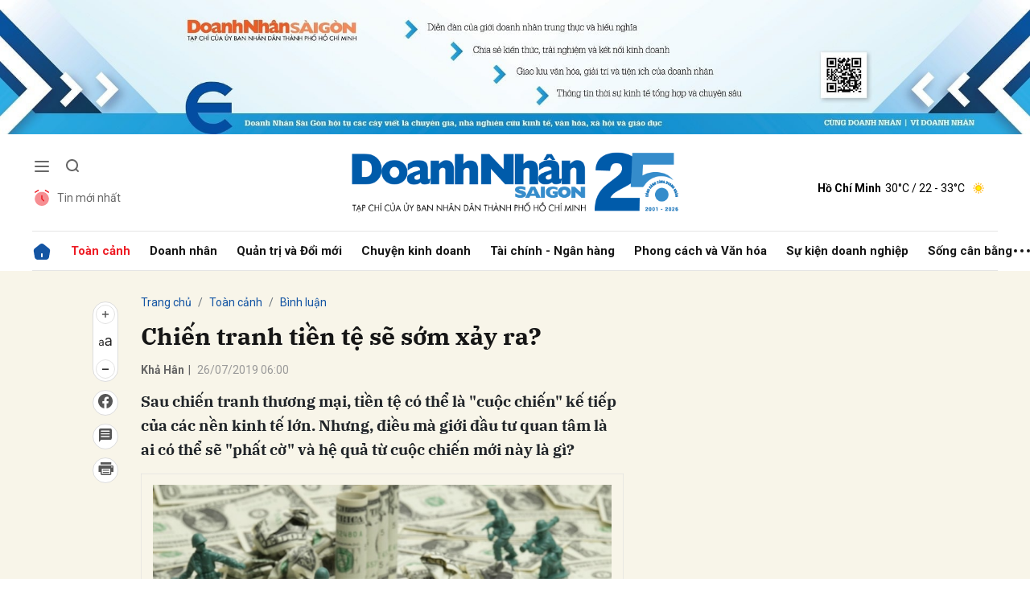

--- FILE ---
content_type: text/html; charset=utf-8
request_url: https://doanhnhansaigon.vn/chien-tranh-tien-te-se-som-xay-ra-221245.html
body_size: 22741
content:
<!DOCTYPE html>
<html xmlns="https://www.w3.org/1999/xhtml" lang="vi">
<head>
    <meta name="MobileOptimized" content="device-width" />
    <meta name="viewport" content="width=device-width, initial-scale=1, shrink-to-fit=no">
    <title>Chiến tranh tiền tệ sẽ sớm xảy ra?</title>
    <link rel="shortcut icon" href="https://dnsg.1cdn.vn/assets/images/favicon.ico" />
    <meta http-equiv="Content-Type" content="text/html;charset=UTF-8">
    <meta name="author" content="doanhnhansaigon.vn">
    <meta http-equiv="X-UA-Compatible" content="IE=edge,chrome=1" />
    <meta name="HandheldFriendly" content="true" />
    <meta name="robots" content="noodp,max-image-preview:large,index,follow" />
    <meta name="googlebot-news" content="index">
    <meta name="keywords" content="chiến tranh tiền tệ,rủi ro chiến tranh thương mại,chiến tranh thương mại Mỹ Trung,Fed" />
    <meta name="description" content="Sau chiến tranh thương mại, tiền tệ c&#243; thể l&#224; &quot;cuộc chiến&quot; kế tiếp của c&#225;c nền kinh tế lớn. Nhưng, điều m&#224; giới đầu tư quan t&#226;m l&#224; ai c&#243; thể sẽ &quot;phất cờ&quot; v&#224; hệ quả từ cuộc chiến mới n&#224;y l&#224; g&#236;?" />
    <link rel="canonical" href="https://doanhnhansaigon.vn/chien-tranh-tien-te-se-som-xay-ra-221245.html" />
    <meta property="og:title" content="Chiến tranh tiền tệ sẽ sớm xảy ra?" />
    <meta property="og:description" content="Sau chiến tranh thương mại, tiền tệ c&#243; thể l&#224; &quot;cuộc chiến&quot; kế tiếp của c&#225;c nền kinh tế lớn. Nhưng, điều m&#224; giới đầu tư quan t&#226;m l&#224; ai c&#243; thể sẽ &quot;phất cờ&quot; v&#224; hệ quả từ cuộc chiến mới n&#224;y l&#224; g&#236;?" />
    <meta property="og:image" content="https://dnsg.1cdn.vn/thumbs/1200x630/2019/07/26/i.doanhnhansaigon.vn-2019-07-26-_chientranhtientesesomxayra-1564132150_1564132174.jpg" />
    <meta property="og:url" itemprop="url" content="https://doanhnhansaigon.vn/chien-tranh-tien-te-se-som-xay-ra-221245.html" />
    <meta name="article:section" content="B&#236;nh luận" />
    <meta name="article:published_time" content="7/26/2019 6:00:00 AM" />
    <meta property="channel:url" content="https://doanhnhansaigon.vn/toan-canh/binh-luan">
    <meta property="datetimenow" content="1/31/2026 11:40:06 AM" />
    <meta property="og:site_name" content="doanhnhansaigon.vn" />
    <meta property="og:type" content="website" />
    <meta property="og:locale" itemprop="inLanguage" content="vi_VN" />
    <script src="https://doanhnhansaigon.vn/script/oneAds.js" type="text/javascript"></script>

    <link href="https://dnsg.1cdn.vn/assets/css/style.min.28012026.css?t=2026013111" rel="stylesheet" />
        <link href="https://fonts.googleapis.com/css2?family=Amatic+SC:wght@400;700&family=Arima+Madurai:wght@400;700&family=Bangers&family=Barlow:ital,wght@0,400;0,700;1,400;1,700&family=Bitter:ital,wght@0,400;0,500;0,700;1,400;1,500;1,700&family=Bungee+Inline&family=Chakra+Petch:ital,wght@0,400;0,700;1,400;1,700&family=Comforter&family=Cormorant+Garamond:ital,wght@0,400;0,700;1,400;1,700&family=Cormorant+Infant:ital,wght@0,400;0,700;1,400;1,700&family=Dancing+Script:wght@400;700&family=EB+Garamond:ital,wght@0,400;0,700;1,400;1,700&family=Fuzzy+Bubbles:wght@400;700&family=Grandstander:ital,wght@0,400;0,700;1,400;1,700&family=Great+Vibes&family=IBM+Plex+Serif:ital,wght@0,400;0,700;1,400;1,700&family=Ingrid+Darling&family=Inter:wght@400;700&family=Itim&family=Kanit:ital,wght@0,400;0,700;1,400;1,700&family=Kodchasan:ital,wght@0,400;0,700;1,400;1,700&family=Lavishly+Yours&family=Lemonada:wght@400;700&family=Lobster&family=Lora:ital,wght@0,400;0,700;1,400;1,700&family=Mali:ital,wght@0,400;0,700;1,400;1,700&family=Meow+Script&family=Montserrat:ital,wght@0,400;0,700;1,400;1,700&family=Moo+Lah+Lah&family=Moon+Dance&family=Neonderthaw&family=Noto+Sans:ital,wght@0,400;0,700;1,400;1,700&family=Nunito:ital,wght@0,400;0,700;1,400;1,700&family=Ole&family=Open+Sans:ital,wght@0,400;0,700;1,400;1,700&family=Pacifico&family=Pangolin&family=Patrick+Hand&family=Paytone+One&family=Playfair+Display:ital,wght@0,400;0,700;1,400;1,700&family=Potta+One&family=Praise&family=Raleway:ital,wght@0,400;0,700;1,400;1,700&family=Roboto+Condensed:ital,wght@0,400;0,700;1,400;1,700&family=Roboto+Serif:ital,opsz,wght@0,8..144,400;0,8..144,700;1,8..144,400;1,8..144,700&family=Roboto:ital,wght@0,400;0,700;1,400;1,700&family=Saira+Stencil+One&family=Sansita+Swashed:wght@400;700&family=Send+Flowers&family=Signika:wght@400;700&family=Smooch+Sans:wght@400;700&family=Source+Sans+Pro:ital,wght@0,400;0,700;1,400;1,700&family=Splash&family=The+Nautigal:wght@400;700&family=Tinos:ital,wght@0,400;0,700;1,400;1,700&family=Tourney:ital,wght@0,400;0,700;1,400;1,700&family=Twinkle+Star&family=VT323&family=Vollkorn:ital,wght@0,400;0,700;1,400;1,700&family=Vujahday+Script&family=Work+Sans:ital,wght@0,400;0,700;1,400;1,700&family=Yeseva+One&display=swap" rel="stylesheet">
        <link rel="stylesheet" href="https://asset.1cdn.vn/onecms/all/editor/snippets-custom.bundle.min.css?t=20260131">
    <link href="https://dnsg.1cdn.vn/assets/css/custom.css?t=202601311140" rel="stylesheet" />
    <link href="https://dnsg.1cdn.vn/assets/css/style-fix.css?t=202601311140" rel="stylesheet" />

    



    <script async src="https://www.googletagmanager.com/gtag/js?id=G-3YEBBP5WW9"></script>
    <script>
        window.dataLayer = window.dataLayer || []; function gtag() { dataLayer.push(arguments); }
        gtag('js', new Date()); gtag('config', 'G-3YEBBP5WW9');</script>


    <script>
        (function (w, d, s, l, i) {
            w[l] = w[l] || []; w[l].push({ 'gtm.start': new Date().getTime(), event: 'gtm.js' }); var f = d.getElementsByTagName(s)[0], j = d.createElement(s), dl = l != 'dataLayer' ? '&l=' + l : ''; j.async = true; j.src =
                'https://www.googletagmanager.com/gtm.js?id=' + i + dl; f.parentNode.insertBefore(j, f);
        })(window, document, 'script', 'dataLayer', 'GTM-PZVG2SK');</script>



</head>
<body class="
      ">


    <div class="c-container-wrapper">
        <div class="l-nav">
                <div class="c-header-banner">
                    <div class="h-show-mobile">
                        <div class="c-banner-item is-custom-size">
                            <div class="c-banner-item__inner">
                                <div class="c-banner-item__box">
                                    <div class="oneads" id="zone-25"><script type="text/javascript">try { if (typeof (Mobile_Home_Kingsize_Top) != "undefined" && Mobile_Home_Kingsize_Top !== null) { Mobile_Home_Kingsize_Top.show(); } else { document.getElementById("zone-25").remove(); } } catch (e) { }</script></div>
                                </div>
                            </div>
                        </div>
                    </div>
                    <div class="c-banner h-show-pc">
                        <div class="c-banner-item is-custom-size">
                            <div class="c-banner-item__inner">
                                <div class="c-banner-item__box">
                                    <div class="oneads" id="zone-1">
                                        <script>
                                            try {
                                                if (typeof (pct1) != "undefined" && pct1 !== null) {
                                                    pct1.show();
                                                } else {
                                                    document.getElementById("zone-1").remove();
                                                }
                                            } catch (e) { }
                                        </script>
                                    </div>
                                </div>
                            </div>
                        </div>
                    </div>
                </div>
                        <div class="c-nav-inner">
                <div class="c-nav-inner__height"></div>
                <div class="c-header">
                    <div class="container">
                        <div class="c-header-inner">
                            <div class="c-header-inner__left">
                                <button class="c-menu-expand js-menu-expand" type="button"><span></span></button>
                                <button class="c-search-expand js-search-expand" type="button"><i class="icon20-search"></i></button>
                                <div class="c-header-menu">
                                    <ul>
    <li><a href="/tin-moi-nhat"><i class="icon24-alarm"></i>Tin mới nhất</a></li>
</ul>
                                </div>
                                <div class="c-search-wrapper">
                                    <div class="c-search">
                                        <div class="c-search__inner">
                                            <input class="form-control" type="text" name="" placeholder="Tìm kiếm">
                                            <button class="c-search__btn" type="submit"><i class="icon20-search"></i></button>
                                            <button class="c-search__close js-search-close" type="button"><i class="icon12-close"></i></button>
                                        </div>
                                    </div>
                                </div>
                            </div>
                            <div class="c-header-inner__center onecms-logo">
                                <div class="c-logo">
                                        <a href="/">
                                            <img class="h-show-pc" src="https://dnsg.1cdn.vn/assets/images/logo2026.png" alt="logo">
                                            <img class="h-show-mobile" src="https://dnsg.1cdn.vn/assets/images/logo2026.png" alt="logo">
                                        </a>
                                </div>
                            </div>
                            <div class="c-header-inner__right">
                                <div class="c-admin-user">
                                    <ul>
    <li style="display:none"><a href="#"><span>Đăng nhập</span><i class="icon24-user-black"></i></a></li>
</ul>
                                </div>
                                <div class="c-weather onecms__weather" data-city="ho-chi-minh"></div>
                            </div>
                        </div>

                    </div>

                </div>

            </div>

            <div class="c-menu-outer">
                <div class="container">
                    <div class="c-menu static-page-content" data-api-url="/api/static-page-content" data-view="normal">
                        <ul>
    <li class="is-home"><a href="/"><i class="icon24-home-primary"></i></a></li>

        <li><a href="https://doanhnhansaigon.vn/toan-canh">To&#224;n cảnh</a></li>
        <li><a href="https://doanhnhansaigon.vn/doanh-nhan">Doanh nh&#226;n</a></li>
        <li><a href="https://doanhnhansaigon.vn/quan-tri-va-doi-moi">Quản trị v&#224; Đổi mới</a></li>
        <li><a href="https://doanhnhansaigon.vn/chuyen-kinh-doanh">Chuyện kinh doanh</a></li>
        <li><a href="https://doanhnhansaigon.vn/tai-chinh-ngan-hang">T&#224;i ch&#237;nh - Ng&#226;n h&#224;ng</a></li>
        <li><a href="https://doanhnhansaigon.vn/phong-cach-va-van-hoa">Phong c&#225;ch v&#224; Văn h&#243;a</a></li>
        <li><a href="https://doanhnhansaigon.vn/su-kien-doanh-nghiep">Sự kiện doanh nghiệp</a></li>
        <li><a href="https://doanhnhansaigon.vn/song-can-bang">Sống c&#226;n bằng</a></li>
            <li class="h-show-mobile"><a href="https://doanhnhansaigon.vn/multimedia">Multimedia</a></li>
        <li class="h-show-mobile"><a href="https://doanhnhansaigon.vn/van-hoa-giai-tri-du-lich">Văn h&#243;a - Giải tr&#237; - Du lịch</a></li>
        <li class="h-show-mobile"><a href="https://doanhnhansaigon.vn/xuan-2026">Xu&#226;n 2026</a></li>
    <li class="c-menu-more">
        <span class="dot dot1"></span><span class="dot dot2"></span><span class="dot dot3"></span>
        <div class="c-dropdown-menu is-right">
            <ul>
                    <li><a href="https://doanhnhansaigon.vn/xuan-2026">Xu&#226;n 2026</a></li>
            </ul>
        </div>
    </li>
</ul>
                        
                    </div>
                </div>

            </div>

            <div class="c-mega-menu">
                <button class="c-mega-menu__close js-mega-close" type="button"><span></span></button>
                <div class="container">
                    <div class="c-category-flex">
                        <div class="c-search-wrapper">
                            <div class="c-search">
                                <div class="c-search__inner">
                                    <input class="form-control" type="text" name="" placeholder="Tìm kiếm">
                                    <button class="c-search__btn" type="submit"><i class="icon20-search"></i></button>
                                </div>
                            </div>
                        </div>
                        
                    </div>
                </div>

            </div>

        </div>

    </div>

    <div class="c-header-space"></div>
    


<!--View longform-->
<!--View thường-->
    <div class="c-banner-bg"></div>
    <div class="c-container-wrapper ">
        <div class="l-content bg-detail is-full-content">
            <div class="container is-max-width-xl">
                <div class="l-content-flex">
                    <div class="l-main">
                        <div class="c-detail-head">
                            
<div class="c-detail-head__row">
    <nav aria-label="breadcrumb">
        <ol class="breadcrumb">
            <li class="breadcrumb-item"><a href="/">Trang chủ</a></li>
                <li class="breadcrumb-item"><a href="https://doanhnhansaigon.vn/toan-canh">To&#224;n cảnh</a></li>
            <li class="breadcrumb-item active" aria-current="page"><a href="https://doanhnhansaigon.vn/toan-canh/binh-luan">B&#236;nh luận</a></li>
        </ol>
    </nav>
</div>
    <div class="c-detail-head__row">
        <h1 class="c-detail-head__title">Chiến tranh tiền tệ sẽ sớm xảy ra?</h1>
    </div>
<div class="c-detail-head__row is-bar">
            <span class="c-detail-head__author">Khả Hân</span><span class="space">|</span>
        <span class="c-detail-head__time">26/07/2019 06:00</span>

    <div class="c-share-scroll js-share-scroll">
        <ul class="clearfix">
            <li>
                <div class="c-font-box">
                    <div class="c-font-box__icon js-font-dropdown"><i class="icon24-font-gray"></i></div>
                    <div class="c-font-box__btn">
                        <span class="plus" data-toggle="tooltip" data-placement="right" title="Tăng cỡ chữ"><i class="icon24-plus-circle-gray"></i></span><span class="font" data-toggle="tooltip" data-placement="right" title="Thiết lập cỡ chữ mặc định"><i class="icon24-font-gray"></i></span><span class="minus" data-toggle="tooltip" data-placement="right" title="Giảm cỡ chữ"><i class="icon24-minus-circle-gray"></i></span>
                        <button class="c-font-box__close js-font-close" type="button"><i class="icon12-close"></i></button>
                    </div>
                </div>
            </li>
            
            <li><a class="onecms__popup" href="https://www.facebook.com/sharer/sharer.php?u=https://doanhnhansaigon.vn/chien-tranh-tien-te-se-som-xay-ra-221245.html&display=popup&ref=plugin" data-toggle="tooltip" data-placement="right" title="Chia sẻ Facebook"><i class="icon24-facebook-circle-gray"></i></a></li>
            <li><a class="js-scroll-comment" href="#" data-toggle="tooltip" data-placement="right" title="Bình luận"><i class="icon24-comment-gray"></i></a></li>
            <li class="h-show-pc"><a class="onecms__popup" href="/print/221245.html" data-toggle="tooltip" data-placement="right" title="In bài viết"><i class="icon24-print-gray"></i></a></li>
        </ul>
    </div>
</div>


                        </div>
                        <div class="c-news-detail">
                            <div class="b-maincontent">
                                    <p class="desc">Sau chiến tranh thương mại, tiền tệ có thể là "cuộc chiến" kế tiếp của các nền kinh tế lớn. Nhưng, điều mà giới đầu tư quan tâm là ai có thể sẽ "phất cờ" và hệ quả từ cuộc chiến mới này là gì?</p>

                                <article class="entry entry-no-padding ">
                                    <table class="tplCaption"><tr><td><img src="https://dnsg.1cdn.vn/2019/07/26/i.doanhnhansaigon.vn-2019-07-26-_chientranhtientesesomxayra-1564132150_1564132174.jpg" alt="Chiến tranh tiền tệ sẽ sớm xảy ra?"></td></tr></table><p class="Normal"><strong>Ai sẽ khơi mào chiến tranh tiền tệ</strong></p><p class="Normal">Giữa tháng 7/2019, Tổng thống Mỹ Donald Trump một lần nữa gây xôn xao giới tài chính quốc tế khi yêu cầu các trợ lý tìm cách phá giá đồng USD nhằm thúc đẩy nền kinh tế trước cuộc bầu cử tổng thống năm 2020.</p><p class="Normal">Đây dường như là bước đi kế tiếp của vị tổng thống khó lường sau những lời chỉ trích nhắm vào người đứng đầu Cục Dự trữ Liên bang Mỹ (FED) về chính sách tiền tệ thắt chặt, mà cho đến nay FED vẫn chưa giảm lãi suất như mong muốn của ông.</p><p class="Normal">Thời gian gần đây ông cũng <span>thường đả kích các đối tác thương mại lớn như Trung Quốc hay EU thao túng tiền tệ bằng cách bơm tiền nhằm giành lợi thế về thương mại, và cho rằng nước Mỹ cũng nên có chính sách đáp trả tương ứng. </span></p><section class="box_quote"><p><span>Kể từ khi lên nắm quyền đến nay, Tổng thống Trump thường phàn nàn về sức mạnh của đồng USD, vốn đã góp phần làm gia tăng thâm hụt thương mại cho nền kinh tế Mỹ khi khiến hàng hóa và dịch vụ xuất khẩu của nước này giảm lợi thế cạnh tranh.</span></p></section><p class="Normal"><span>Một điều dễ nhận thấy là cuộc chiến thương mại do Tổng thống Trump khởi động chống lại các đối tác thương mại có thể giảm bớt mức “sát thương” nếu các đối thủ tìm này cách làm suy yếu đồng nội tệ của mình, như Bắc Kinh đã thực hiện sau khi Mỹ liên tiếp áp các hàng rào thuế quan lên hàng hóa Trung Quốc. </span></p><p class="Normal"><span>Chính vì vậy, có lý do để ông Trump sốt ruột với sức mạnh của đồng USD hiện nay và luôn thúc giục tìm kiếm giải pháp làm suy yếu đồng tiền, nhất là khi quan điểm của ông càng được củng cố bởi báo cáo ngày 17/7/2019 của Quỹ Tiền tệ Quốc tế (IMF). </span></p>
                                    <div class="c-main-banner is-inner-banner is-margin-bottom h-show-mobile">
                                        <div class="container">
                                            <div class="c-banner-item is-custom-size">
                                                <div class="c-banner-item__inner">
                                                    <div class="c-banner-item__box">
                                                        <div class="oneads" id="zone-37">
                                                            <script type="text/javascript">try { if (typeof (Mobile_Detail_In_Page) != "undefined" && Mobile_Detail_In_Page !== null) { Mobile_Detail_In_Page.show(); } else { document.getElementById("zone-37").remove(); } } catch (e) { }</script>
                                                        </div>
                                                    </div>
                                                </div>
                                            </div>
                                        </div>
                                    </div>
                                    <p class="Normal"><span>Theo đó, IMF cho rằng,</span><span> xét trên các yếu tố kinh tế cơ bản trong ngắn hạn, đồng USD bị định giá cao hơn khoảng 6-12% so với giá trị thực, trong khi EUR, JPY và CNY được xem là phù hợp với các tố cơ bản. Điều này càng làm ông Trump tin rằng đồng USD đang gây ảnh </span><span>hưởng tiêu cực tới xuất khẩu của Mỹ.</span></p><p class="Normal"><span>Những tuyên bố của nhà lãnh đạo Mỹ đã gây ra làn sóng đầu cơ mạnh</span><span> mẽ ở Phố Wall, thúc đẩy giới đầu tư </span><span>thoát khỏi đồng bạc xanh và tập trung vào những tài sản được lợi khi tiền tệ suy yếu như vàng, khi mà các nhà phân tích dự báo trong tương lai gần, Trump sẽ quyết định hạ giá đồng USD, chính thức châm ngòi cho cuộc chiến tiền tệ.</span></p><p class="Normal"><strong><span>Vòng xoáy sau chiến tranh thương mại</span></strong></p><p class="Normal">Lần gần nhất Mỹ can thiệp làm yếu đồng USD là vào năm 2011, khi cùng với một số nước ứng phó việc đồng JPY <span>tăng giá mạnh sau thảm họa động đất, sóng thần. Về cơ bản, đồng USD mạnh sẽ giúp người tiêu dùng Mỹ </span><span>hưởng lợi khi mua hàng hóa nước ngoài, song lại có thể gây khó khăn cho các nhà xuất khẩu, vì các nước khác buộc phải bỏ nhiều tiền hơn để mua những hàng hóa sản xuất tại Mỹ.</span></p><section class="box_quote"><p><span>Theo Bank of America, hiện nay đồng USD được định giá cao hơn khoảng 13% so với tỷ giá hối đoái thực tế. Tuy nhiên, nếu Mỹ chủ động phá giá đồng tiền, các nền kinh tế còn lại không dễ gì "ngồi yên chịu trận”. Trong bối cảnh chiến tranh thương mại đang gây ra nhiều thiệt hại, ngân hàng trung ương (NHTƯ) các nước càng có động lực nới lỏng chính sách tiền tệ để hỗ trợ nền kinh tế quốc gia.</span></p></section><p class="Normal"><span>Cụ thể, nếu FED quyết định hạ lãi suất tại cuộc họp vào cuối tháng 7 này, Ngân hàng nhân dân Trung quốc (PBoC) có thể sẽ tiếp bước bằng cách cắt giảm lãi suất lần đầu tiên trong 4 năm qua nhằm hỗ trợ nền kinh tế đang giảm tốc. Nếu đúng như </span><span>vậy thì đây cũng không phải lần đầu tiên PBoC hành động theo FED, khi trước đó vào năm 2017 và 2018, PBoC đã có động thái tương tự chỉ vài giờ sau khi FED nâng lãi suất ngắn hạn.</span></p><p class="Normal">Đối với những nền kinh tế bị hạn chế về khả năng giảm lãi suất do đã về mức 0 hoặc âm như khu vực châu Âu hay Nhật Bản, giải pháp duy nhất để hỗ trợ nền. kinh tế là làm giảm giá trị của đồng nội tệ so với các loại ngoại tệ khác để củng cố sức cạnh tranh của hàng hóa xuất khẩu. Và, nếu một số quốc gia tranh đua hạ giá đồng nội tệ thì đây là một cuộc chiến tiền tệ.</p><p class="Normal">Theo Bank of America Merrill Lynch, chiến tranh tiền tệ đang diễn ra và NHTƯ của các quốc gia phát triển đang bị cuốn vào cuộc chiến này. Hệ quả là hàng tỷ USD tiễn rẻ sẽ lại được bom ra và di chuyển khắp thế giới, chạy từ thị trường này sang thị trường khác, từ kênh đầu tư này sang kênh đầu tư khác, hình thành nên những bong bóng tài chính trên thị trường và tích lũy thêm những rủi ro tiềm ẩn. Có vẻ như cuộc khủng hoảng mới sẽ khó có thể tránh khỏi và chỉ đang ngày càng đến gần hơn.</p>
                                </article>

                            </div>
                                <!--<div class="c-box">
        <div class="c-box__content">
            <div class="c-banner-item is-custom-size">
                <div class="c-banner-item__inner">
                    <div class="c-banner-item__box">-->
    <!--</div>
            </div>
        </div>
    </div>-->
    <!-- c-box__content-->
    <!--</div>-->
    <div class="c-box h-show-pc">
        <div class="c-box__content">
            <div class="c-banner-item is-custom-size">
                <div class="c-banner-item__inner">
                    <div class="c-banner-item__box">
                        <div class="oneads" id="zone-46">
                            <script type="text/javascript">try { if (typeof (pcchitietduoinoidung) != "undefined" && pcchitietduoinoidung !== null) { pcchitietduoinoidung.show(); } else { document.getElementById("zone-46").remove(); } } catch (e) { }</script>
                        </div>
                    </div>
                </div>
            </div>
        </div>
        <!-- c-box__content-->
    </div>
    <div class="c-box h-show-mobile">
        <div class="c-box__content">
            <div class="c-banner-item is-custom-size">
                <div class="c-banner-item__inner">
                    <div class="c-banner-item__box">
                        <div class="oneads" id="zone-47">
                            <script type="text/javascript">try { if (typeof (mbchitietduoinoidung) != "undefined" && mbchitietduoinoidung !== null) { mbchitietduoinoidung.show(); } else { document.getElementById("zone-47").remove(); } } catch (e) { }</script>
                        </div>
                    </div>
                </div>
            </div>
        </div>
        <!-- c-box__content-->
    </div>
    <!--end c-box-->

<div class="c-box">
    <div class="c-box__content">
        <div class="c-banner-item is-custom-size">
            <div class="c-banner-item__inner">
                <div class="c-banner-item__box">
                    <div class="oneads" id="zone-50">
                        <script type="text/javascript">try { if (typeof (pcmbdetailcuoibaiviet) != "undefined" && pcmbdetailcuoibaiviet !== null) { pcmbdetailcuoibaiviet.show(); } else { document.getElementById("zone-50").remove(); } } catch (e) { }</script>
                    </div>
                </div>
            </div>
        </div>
    </div>
</div>

<div class="c-box">
    <div class="c-box__content">
        <div class="c-share-detail">
            <ul>
                <li><a class="btn-facebook onecms__popup" href="https://www.facebook.com/sharer/sharer.php?u=https://doanhnhansaigon.vn/chien-tranh-tien-te-se-som-xay-ra-221245.html&display=popup&ref=plugin"><i class="icon12-facebook-f-white"></i>Chia sẻ Facebook</a></li>
                
                <li><a class="onecms__popup" href="/print/221245.html"><i class="icon16-print"></i></a></li>
            </ul>
        </div>
        <!-- c-share-detail-->
    </div>
    <!-- c-box__content-->
</div>
<!-- c-box-->
    <div class="c-box">
        <div class="c-box__content">
            <div class="c-widget-tags onecms__tags">
                <ul>
                        <li>
                            <h4>
                                <a href="/chien-tranh-tien-te-ptag.html" title="chiến tranh tiền tệ">chiến tranh tiền tệ</a>
                            </h4>
                        </li>
                        <li>
                            <h4>
                                <a href="/rui-ro-chien-tranh-thuong-mai-ptag.html" title="rủi ro chiến tranh thương mại">rủi ro chiến tranh thương mại</a>
                            </h4>
                        </li>
                        <li>
                            <h4>
                                <a href="/chien-tranh-thuong-mai-my-trung-ptag.html" title="chiến tranh thương mại Mỹ Trung">chiến tranh thương mại Mỹ Trung</a>
                            </h4>
                        </li>
                        <li>
                            <h4>
                                <a href="/fed-ptag.html" title="Fed">Fed</a>
                            </h4>
                        </li>
                </ul>
            </div>
            <!-- c-widget-tags-->
        </div>
        <!-- c-box__content-->
    </div>
    <!-- c-box-->

    <div class="c-comments">
        <div class="c-comment-input onecms__comments">
            <div class="form-group">
                <textarea class="form-control txt-content" name="" placeholder="Vui lòng nhập tiếng Việt có dấu"></textarea>
                <em></em>
            </div>
            <button parentid="0" class="btn btn-primary btnSend">Gửi bình luận</button>
            <div class="message hidden" style="font-family: sans-serif;font-size: 18px;">
                <p class="small">
                    Bình luận của bạn đã được gửi và sẽ hiển thị sau khi được duyệt bởi ban biên tập.
                    <br>
                    Ban biên tập giữ quyền biên tập nội dung bình luận để phù hợp với qui định nội dung của Báo.
                </p>
            </div>
        </div>
        <div class="c-comment-bar">
            <div class="c-comment-bar__count">(0) Bình luận</div>
            <div class="c-comment-bar__sort">
                <label>Xếp theo:</label>
                <ul>
                    <li class="comment-sort-by-newest"><a href="javascript:;">Thời gian</a></li>
                    <li class="active comment-sort-by-like"><a href="javascript:;">Số người thích</a></li>
                </ul>
            </div>
        </div>
        <div class="c-comment-list onecms__comment__list">
        </div><!-- c-comment-list -->
    </div>
    <!-- c-comments-->



    <div class="c-box">
        <div class="c-box__title">
            <a href="/author/Khả H&#226;n"><div class="c-box__title__name">Bài cùng tác giả</div></a>
        </div>
        <div class="c-box__content">
            <div class="c-template-list">
                <ul>
                        <li>
                            <div class="b-grid">
                                <div class="b-grid__img"><a href="https://doanhnhansaigon.vn/sau-nvidia-viet-nam-lam-gi-de-don-lan-song-fdi-ke-tiep-315825.html"><img class="lazy" data-src="https://dnsg.1cdn.vn/thumbs/540x360/2025/01/17/tn67897894.jpg" alt="Sau Nvidia, Việt Nam l&#224;m g&#236; để đ&#243;n l&#224;n s&#243;ng FDI kế tiếp?" src="https://dnsg.1cdn.vn/assets/images/grey.gif" title="Sau Nvidia, Việt Nam l&#224;m g&#236; để đ&#243;n l&#224;n s&#243;ng FDI kế tiếp?" /></a></div>
                                <div class="b-grid__content">
                                    <div class="b-grid__row">
                                        <h3 class="b-grid__title"><a href="https://doanhnhansaigon.vn/sau-nvidia-viet-nam-lam-gi-de-don-lan-song-fdi-ke-tiep-315825.html">Sau Nvidia, Việt Nam làm gì để đón làn sóng FDI kế tiếp?</a></h3>
                                    </div>
                                    <div class="b-grid__row b-grid__desc"><a href="https://doanhnhansaigon.vn/sau-nvidia-viet-nam-lam-gi-de-don-lan-song-fdi-ke-tiep-315825.html">Việc “đại b&#224;ng” Nvidia quyết định “x&#226;y tổ” mới tại Việt Nam cho thấy, Việt Nam c&#243; đủ tiềm lực v&#224; cơ sở để ph&#225;t triển ng&#224;nh c&#244;ng nghiệp b&#225;n dẫn như l&#224; một trong những động lực tăng trưởng mới trong tương...</a></div>
                                </div>
                            </div>
                        </li>
                        <li>
                            <div class="b-grid">
                                <div class="b-grid__img"><a href="https://doanhnhansaigon.vn/intel-tu-khung-hoang-den-bai-hoc-cham-thay-doi-313280.html"><img class="lazy" data-src="https://dnsg.1cdn.vn/thumbs/540x360/2024/09/10/itel.jpg" alt="Intel: Từ khủng hoảng đến b&#224;i học chậm thay đổi" src="https://dnsg.1cdn.vn/assets/images/grey.gif" title="Intel: Từ khủng hoảng đến b&#224;i học chậm thay đổi" /></a></div>
                                <div class="b-grid__content">
                                    <div class="b-grid__row">
                                        <h3 class="b-grid__title"><a href="https://doanhnhansaigon.vn/intel-tu-khung-hoang-den-bai-hoc-cham-thay-doi-313280.html">Intel: Từ khủng hoảng đến bài học chậm thay đổi</a></h3>
                                    </div>
                                    <div class="b-grid__row b-grid__desc"><a href="https://doanhnhansaigon.vn/intel-tu-khung-hoang-den-bai-hoc-cham-thay-doi-313280.html">Từng l&#224; một trong những c&#244;ng ty c&#244;ng nghệ h&#224;ng đầu thế giới, ti&#234;n phong trong việc ph&#225;t triển c&#244;ng nghệ vi mạch nhưng Intel đ&#227; để tuột lại ph&#237;a sau trong những năm gần đ&#226;y v&#236; chậm thay đổi v&#224; kh&#244;ng nắm...</a></div>
                                </div>
                            </div>
                        </li>
                </ul>
            </div>
            <!-- c-template-list-->
        </div>
        <!-- c-box__content-->
    </div>
    <!-- c-widget-->



                        </div>
                    </div>

                    <div class="l-sidebar">
                                <div class="c-box h-show-pc">
                                    <div class="c-box__content">
                                        <div class="c-banner-item is-custom-size">
                                            <div class="c-banner-item__inner">
                                                <div class="c-banner-item__box">
                                                    <div class="oneads" id="zone-21">
                                                        <script type="text/javascript">try { if (typeof (PC_Detail_Medium_Half_Page_1) != "undefined" && PC_Detail_Medium_Half_Page_1 !== null) { PC_Detail_Medium_Half_Page_1.show(); } else { document.getElementById("zone-21").remove(); } } catch (e) { }</script>
                                                    </div>
                                                </div>
                                            </div>
                                        </div>
                                    </div>
                                    <!-- c-box__content-->
                                </div>
                                <!--end c-box-->
                    </div>
                </div>
            </div>
        </div>
    </div>

<!--View chung-->
<div class="c-container-wrapper">
    <div class="c-news-readmore">
        <div class="container is-max-width-xl">
            <div class="c-box is-title-line">
                <div class="c-box__title">
                    <a href="https://doanhnhansaigon.vn/toan-canh/binh-luan"><div class="c-box__title__name">Đọc thêm B&#236;nh luận</div></a>
                </div>
                <div class="c-box__content">
                    <div class="c-template-grid is-col-3-pc is-title-first-mobile is-border-mobile">
                        <ul>
                                <li>
                                    <div class="b-grid">
                                        <div class="b-grid__img"><a href="https://doanhnhansaigon.vn/thi-truong-dau-mo-ha-nhiet-khi-my-phat-tin-hieu-dam-phan-voi-iran-332560.html"><img class="lazy" data-src="https://dnsg.1cdn.vn/thumbs/540x360/2026/01/30/ttxvn-1308-gia-dau-2-1-.jpg" alt="Thị trường dầu mỏ hạ nhiệt khi Mỹ ph&#225;t t&#237;n hiệu đ&#224;m ph&#225;n với Iran" src="https://dnsg.1cdn.vn/assets/images/grey.gif" title="Thị trường dầu mỏ hạ nhiệt khi Mỹ ph&#225;t t&#237;n hiệu đ&#224;m ph&#225;n với Iran" /></a></div>
                                        <div class="b-grid__content">
                                            <div class="b-grid__row">
                                                <h3 class="b-grid__title"><a href="https://doanhnhansaigon.vn/thi-truong-dau-mo-ha-nhiet-khi-my-phat-tin-hieu-dam-phan-voi-iran-332560.html">Thị trường dầu mỏ hạ nhiệt khi Mỹ phát tín hiệu đàm phán với Iran</a></h3>
                                            </div>
                                            <div class="b-grid__row b-grid__desc"><a href="https://doanhnhansaigon.vn/thi-truong-dau-mo-ha-nhiet-khi-my-phat-tin-hieu-dam-phan-voi-iran-332560.html">Gi&#225; dầu tại thị trường ch&#226;u &#193; giảm trong phi&#234;n giao dịch ng&#224;y 30/1, sau khi xuất hiện những t&#237;n hiệu cho thấy Mỹ c&#243; thể tiến h&#224;nh đối thoại với Iran li&#234;n quan đến chương tr&#236;nh hạt nh&#226;n.</a></div>
                                        </div>
                                    </div>
                                </li>
                                <li>
                                    <div class="b-grid">
                                        <div class="b-grid__img"><a href="https://doanhnhansaigon.vn/gia-dau-brent-lap-dinh-bon-thang-khi-my-gia-tang-suc-ep-voi-iran-332538.html"><img class="lazy" data-src="https://dnsg.1cdn.vn/thumbs/540x360/2025/11/28/gia-dau-26072024.jpg" alt="Gi&#225; dầu Brent lập đỉnh bốn th&#225;ng khi Mỹ gia tăng sức &#233;p với Iran" src="https://dnsg.1cdn.vn/assets/images/grey.gif" title="Gi&#225; dầu Brent lập đỉnh bốn th&#225;ng khi Mỹ gia tăng sức &#233;p với Iran" /></a></div>
                                        <div class="b-grid__content">
                                            <div class="b-grid__row">
                                                <h3 class="b-grid__title"><a href="https://doanhnhansaigon.vn/gia-dau-brent-lap-dinh-bon-thang-khi-my-gia-tang-suc-ep-voi-iran-332538.html">Giá dầu Brent lập đỉnh bốn tháng khi Mỹ gia tăng sức ép với Iran</a></h3>
                                            </div>
                                            <div class="b-grid__row b-grid__desc"><a href="https://doanhnhansaigon.vn/gia-dau-brent-lap-dinh-bon-thang-khi-my-gia-tang-suc-ep-voi-iran-332538.html">Trong phi&#234;n giao dịch ng&#224;y 29/1, gi&#225; dầu Brent đ&#227; vượt ngưỡng 70 USD/th&#249;ng, lần đầu ti&#234;n kể từ th&#225;ng 9/2025, trong bối cảnh căng thẳng địa ch&#237;nh trị giữa Mỹ v&#224; Iran leo thang sau những tuy&#234;n bố cứng rắn từ Washington.</a></div>
                                        </div>
                                    </div>
                                </li>
                                <li>
                                    <div class="b-grid">
                                        <div class="b-grid__img"><a href="https://doanhnhansaigon.vn/gia-dau-the-gioi-noi-dai-da-tang-truoc-lo-ngai-gian-doan-nguon-cung-trung-dong-332511.html"><img class="lazy" data-src="https://dnsg.1cdn.vn/thumbs/540x360/2026/01/22/113200-gia-dau-bat-tang-sau-lenh.png" alt="Gi&#225; dầu thế giới nối d&#224;i đ&#224; tăng trước lo ngại gi&#225;n đoạn nguồn cung Trung Đ&#244;ng" src="https://dnsg.1cdn.vn/assets/images/grey.gif" title="Gi&#225; dầu thế giới nối d&#224;i đ&#224; tăng trước lo ngại gi&#225;n đoạn nguồn cung Trung Đ&#244;ng" /></a></div>
                                        <div class="b-grid__content">
                                            <div class="b-grid__row">
                                                <h3 class="b-grid__title"><a href="https://doanhnhansaigon.vn/gia-dau-the-gioi-noi-dai-da-tang-truoc-lo-ngai-gian-doan-nguon-cung-trung-dong-332511.html">Giá dầu thế giới nối dài đà tăng trước lo ngại gián đoạn nguồn cung Trung Đông</a></h3>
                                            </div>
                                            <div class="b-grid__row b-grid__desc"><a href="https://doanhnhansaigon.vn/gia-dau-the-gioi-noi-dai-da-tang-truoc-lo-ngai-gian-doan-nguon-cung-trung-dong-332511.html">Gi&#225; dầu thế giới tiếp tục tăng trong phi&#234;n giao dịch chiều 29/1, đ&#225;nh dấu phi&#234;n tăng thứ ba li&#234;n tiếp, trong bối cảnh thị trường ng&#224;y c&#224;ng lo ngại nguy cơ gi&#225;n đoạn nguồn cung từ khu vực Trung Đ&#244;ng do căng thẳng địa ch&#237;nh trị leo thang.</a></div>
                                        </div>
                                    </div>
                                </li>
                                <li>
                                    <div class="b-grid">
                                        <div class="b-grid__img"><a href="https://doanhnhansaigon.vn/niem-tin-tieu-dung-tai-my-xuong-muc-thap-nhat-hon-mot-thap-ky-332509.html"><img class="lazy" data-src="https://dnsg.1cdn.vn/thumbs/540x360/2026/01/29/my-231225-1.jpg" alt="Niềm tin ti&#234;u d&#249;ng tại Mỹ xuống mức thấp nhất hơn một thập kỷ" src="https://dnsg.1cdn.vn/assets/images/grey.gif" title="Niềm tin ti&#234;u d&#249;ng tại Mỹ xuống mức thấp nhất hơn một thập kỷ" /></a></div>
                                        <div class="b-grid__content">
                                            <div class="b-grid__row">
                                                <h3 class="b-grid__title"><a href="https://doanhnhansaigon.vn/niem-tin-tieu-dung-tai-my-xuong-muc-thap-nhat-hon-mot-thap-ky-332509.html">Niềm tin tiêu dùng tại Mỹ xuống mức thấp nhất hơn một thập kỷ</a></h3>
                                            </div>
                                            <div class="b-grid__row b-grid__desc"><a href="https://doanhnhansaigon.vn/niem-tin-tieu-dung-tai-my-xuong-muc-thap-nhat-hon-mot-thap-ky-332509.html">T&#226;m l&#253; người ti&#234;u d&#249;ng Mỹ tiếp tục xấu đi trong th&#225;ng 1/2026, khi lo ngại gia tăng về gi&#225; cả sinh hoạt, thị trường lao động v&#224; những bất ổn li&#234;n quan đến căng thẳng địa ch&#237;nh trị cũng như ch&#237;nh s&#225;ch thương mại của ch&#237;nh quyền Tổng thống Donald Trump.</a></div>
                                        </div>
                                    </div>
                                </li>
                                <li>
                                    <div class="b-grid">
                                        <div class="b-grid__img"><a href="https://doanhnhansaigon.vn/fed-giu-nguyen-lai-suat-kinh-te-my-phat-di-tin-hieu-tich-cuc-332498.html"><img class="lazy" data-src="https://dnsg.1cdn.vn/thumbs/540x360/2026/01/29/2026-01-28t200637z-1958923708-rc.jpg" alt="Fed giữ nguy&#234;n l&#227;i suất, kinh tế Mỹ ph&#225;t đi t&#237;n hiệu t&#237;ch cực" src="https://dnsg.1cdn.vn/assets/images/grey.gif" title="Fed giữ nguy&#234;n l&#227;i suất, kinh tế Mỹ ph&#225;t đi t&#237;n hiệu t&#237;ch cực" /></a></div>
                                        <div class="b-grid__content">
                                            <div class="b-grid__row">
                                                <h3 class="b-grid__title"><a href="https://doanhnhansaigon.vn/fed-giu-nguyen-lai-suat-kinh-te-my-phat-di-tin-hieu-tich-cuc-332498.html">Fed giữ nguyên lãi suất, kinh tế Mỹ phát đi tín hiệu tích cực</a></h3>
                                            </div>
                                            <div class="b-grid__row b-grid__desc"><a href="https://doanhnhansaigon.vn/fed-giu-nguyen-lai-suat-kinh-te-my-phat-di-tin-hieu-tich-cuc-332498.html">Ng&#224;y 28/1 (giờ Mỹ), Cục Dự trữ Li&#234;n bang Mỹ (Fed) quyết định giữ nguy&#234;n l&#227;i suất cơ bản trong bi&#234;n độ 3,5% - 3,75%, đ&#250;ng như kỳ vọng của thị trường. Động th&#225;i n&#224;y phản &#225;nh đ&#225;nh gi&#225; lạc quan hơn của Fed về sức khỏe nền kinh tế Mỹ, đồng thời cho thấy ng&#226;n h&#224;ng trung ương lớn nhất thế giới nhiều khả năng sẽ duy tr&#236; mặt bằng l&#227;i suất hiện tại &#237;t nhất trong nửa đầu năm 2026.</a></div>
                                        </div>
                                    </div>
                                </li>
                                <li>
                                    <div class="b-grid">
                                        <div class="b-grid__img"><a href="https://doanhnhansaigon.vn/mxv-index-tang-manh-tro-lai-vuot-moc-2-700-diem-332493.html"><img class="lazy" data-src="https://dnsg.1cdn.vn/thumbs/540x360/2026/01/29/mxv-29126.jpg" alt="MXV-Index tăng mạnh trở lại, vượt mốc 2.700 điểm" src="https://dnsg.1cdn.vn/assets/images/grey.gif" title="MXV-Index tăng mạnh trở lại, vượt mốc 2.700 điểm" /></a></div>
                                        <div class="b-grid__content">
                                            <div class="b-grid__row">
                                                <h3 class="b-grid__title"><a href="https://doanhnhansaigon.vn/mxv-index-tang-manh-tro-lai-vuot-moc-2-700-diem-332493.html">MXV-Index tăng mạnh trở lại, vượt mốc 2.700 điểm</a></h3>
                                            </div>
                                            <div class="b-grid__row b-grid__desc"><a href="https://doanhnhansaigon.vn/mxv-index-tang-manh-tro-lai-vuot-moc-2-700-diem-332493.html">Thị trường h&#224;ng h&#243;a nguy&#234;n liệu thế giới ghi nhận sự khởi sắc r&#245; n&#233;t trong phi&#234;n giao dịch ng&#224;y 28/1 khi lực mua quay trở lại mạnh mẽ, gi&#250;p chỉ số MXV-Index tăng 1,6% l&#234;n mức 2.727 điểm. Tuy nhi&#234;n, diễn biến thị trường cho thấy sự ph&#226;n h&#243;a r&#245; rệt giữa c&#225;c nh&#243;m ng&#224;nh, trong đ&#243; nh&#243;m năng lượng đ&#243;ng vai tr&#242; dẫn dắt đ&#224; tăng, c&#242;n nh&#243;m nguy&#234;n liệu c&#244;ng nghiệp chịu &#225;p lực điều chỉnh.</a></div>
                                        </div>
                                    </div>
                                </li>
                        </ul>
                    </div>
                    <!--end c-template-grid-->
                </div>
                <!-- c-box__content-->
            </div>
            <!-- c-box-->
        </div>
        <!--end container-->
    </div>
    <!--end c-news-readmore-->
</div>


<div class="c-container-wrapper">
    <div class="l-content bg-primary">
        <div class="container">
            <div class="c-box">
    <div class="c-box__title is-flex">
        <a class="c-box__title__name" href="https://doanhnhansaigon.vn/multimedia">Multimedia</a>
        <div class="c-box__title__cat scrollbar-macosx">
            <ul>
                    <li><a href="https://doanhnhansaigon.vn/multimedia/video">Video</a></li>
                    <li><a href="https://doanhnhansaigon.vn/multimedia/podcast">Podcast</a></li>
                    <li><a href="https://doanhnhansaigon.vn/multimedia/thu-vien-anh">Thư viện ảnh</a></li>
                    <li><a href="https://doanhnhansaigon.vn/multimedia/infographic">Infographic </a></li>
            </ul>
        </div>
    </div>
    <div class="c-box__content">
        <div class="c-template-grid is-col-2-tablet is-col-4-pc">
            <ul>
                    <li>
                        <div class="b-grid">
                            <div class="b-grid__img">
                                <a href="https://doanhnhansaigon.vn/tp-hcm-gap-rut-chinh-trang-dien-mao-don-tet-co-truyen-binh-ngo-332547.html">
                                    <img class="lazy" data-src="https://dnsg.1cdn.vn/thumbs/540x360/2026/01/30/z7482837252980_71e160d3d12cf2f657cec4adea80537b.jpg" alt="TP.HCM gấp r&#250;t chỉnh trang &quot;diện mạo&quot;, đ&#243;n Tết cổ truyền B&#237;nh Ngọ" src="https://dnsg.1cdn.vn/assets/images/grey.gif" title="TP.HCM gấp r&#250;t chỉnh trang &quot;diện mạo&quot;, đ&#243;n Tết cổ truyền B&#237;nh Ngọ" />
                                </a>
                            </div>
                            <div class="b-grid__content">
                                <div class="b-grid__row"><a class="b-grid__cat" href="https://doanhnhansaigon.vn/multimedia">Multimedia</a></div>
                                <div class="b-grid__row">
                                    <h3 class="b-grid__title"><a href="https://doanhnhansaigon.vn/tp-hcm-gap-rut-chinh-trang-dien-mao-don-tet-co-truyen-binh-ngo-332547.html"><i class='icon16-image-gray'></i>TP.HCM gấp rút chỉnh trang "diện mạo", đón Tết cổ truyền Bính Ngọ</a></h3>
                                </div>
                            </div>
                        </div>
                    </li>
                    <li>
                        <div class="b-grid">
                            <div class="b-grid__img">
                                <a href="https://doanhnhansaigon.vn/di-tim-nhung-khoang-xanh-giua-long-tp-hcm-332293.html">
                                    <img class="lazy" data-src="https://dnsg.1cdn.vn/thumbs/540x360/2026/01/24/nha-thieu-nhi-tphcm-duoc-trong-cay-xanh-khap-noi-xung-quanh-va-tren-cac-tang-tao-diem-nhan-noi-bat-cho-cong-trinh.jpg" alt="Đi t&#236;m những khoảng xanh giữa l&#242;ng TP.HCM" src="https://dnsg.1cdn.vn/assets/images/grey.gif" title="Đi t&#236;m những khoảng xanh giữa l&#242;ng TP.HCM" />
                                </a>
                            </div>
                            <div class="b-grid__content">
                                <div class="b-grid__row"><a class="b-grid__cat" href="https://doanhnhansaigon.vn/multimedia">Multimedia</a></div>
                                <div class="b-grid__row">
                                    <h3 class="b-grid__title"><a href="https://doanhnhansaigon.vn/di-tim-nhung-khoang-xanh-giua-long-tp-hcm-332293.html"><i class='icon16-image-gray'></i>Đi tìm những khoảng xanh giữa lòng TP.HCM</a></h3>
                                </div>
                            </div>
                        </div>
                    </li>
                    <li>
                        <div class="b-grid">
                            <div class="b-grid__img">
                                <a href="https://doanhnhansaigon.vn/data-driven-cx-ca-nhan-hoa-trai-nghiem-khach-hang-dua-tren-du-lieu-332181.html">
                                    <img class="lazy" data-src="https://dnsg.1cdn.vn/thumbs/540x360/2026/01/21/thumb-1200x800-6-.jpg" alt="Data-Driven CX: C&#225; nh&#226;n h&#243;a trải nghiệm kh&#225;ch h&#224;ng dựa tr&#234;n dữ liệu" src="https://dnsg.1cdn.vn/assets/images/grey.gif" title="Data-Driven CX: C&#225; nh&#226;n h&#243;a trải nghiệm kh&#225;ch h&#224;ng dựa tr&#234;n dữ liệu" />
                                        <span class="b-grid__icon"><i class='icon20-video-white'></i></span>
                                </a>
                            </div>
                            <div class="b-grid__content">
                                <div class="b-grid__row"><a class="b-grid__cat" href="https://doanhnhansaigon.vn/multimedia/video">Video</a></div>
                                <div class="b-grid__row">
                                    <h3 class="b-grid__title"><a href="https://doanhnhansaigon.vn/data-driven-cx-ca-nhan-hoa-trai-nghiem-khach-hang-dua-tren-du-lieu-332181.html"><i class='icon16-video-gray'></i>Data-Driven CX: Cá nhân hóa trải nghiệm khách hàng dựa trên dữ liệu</a></h3>
                                </div>
                            </div>
                        </div>
                    </li>
                    <li>
                        <div class="b-grid">
                            <div class="b-grid__img">
                                <a href="https://doanhnhansaigon.vn/doanh-nghiep-co-khi-dien-nen-tang-cong-nghiep-cua-tp-hcm-332159.html">
                                    <img class="lazy" data-src="https://dnsg.1cdn.vn/thumbs/540x360/2026/01/20/dien-quang-ung-dung-may-moc-va-cong-nghe-hien-dai-nham-toi-uu-quy-trinh-san-xuat-va-dam-bao-chat-luong-dau-ra.jpg" alt="Doanh nghiệp cơ kh&#237; - điện: Nền tảng c&#244;ng nghiệp của TP.HCM" src="https://dnsg.1cdn.vn/assets/images/grey.gif" title="Doanh nghiệp cơ kh&#237; - điện: Nền tảng c&#244;ng nghiệp của TP.HCM" />
                                </a>
                            </div>
                            <div class="b-grid__content">
                                <div class="b-grid__row"><a class="b-grid__cat" href="https://doanhnhansaigon.vn/multimedia">Multimedia</a></div>
                                <div class="b-grid__row">
                                    <h3 class="b-grid__title"><a href="https://doanhnhansaigon.vn/doanh-nghiep-co-khi-dien-nen-tang-cong-nghiep-cua-tp-hcm-332159.html"><i class='icon16-image-gray'></i>Doanh nghiệp cơ khí - điện: Nền tảng công nghiệp của TP.HCM</a></h3>
                                </div>
                            </div>
                        </div>
                    </li>
            </ul>
        </div>
        <!--end c-template-grid-->
    </div>
    <!--end c-box__content-->
</div>
<!--end c-box-->

        </div>
        <!--end container-->
    </div>
    <!--end l-content-->
</div>

<div class="c-container-wrapper">
    <div class="c-homepage-repeat-content">
        <div class="container is-max-width-xl">
            <div class="l-content-flex">
                <div class="l-main is-margin-bottom-mobile">
                    <div class="c-box is-title-line">
                        <div class="c-box__title">
                            <div class="c-box__title__name">Nổi bật</div>
                        </div>
                        <div class="c-box__content">
                            <div class="c-template-grid is-list-pc is-title-first-mobile is-border">
                                <ul>
                                        <li>
                                            <div class="b-grid">
                                                <div class="b-grid__img"><a href="https://doanhnhansaigon.vn/tp-hcm-gap-rut-chinh-trang-dien-mao-don-tet-co-truyen-binh-ngo-332547.html"><img class="lazy" data-src="https://dnsg.1cdn.vn/thumbs/540x360/2026/01/30/z7482837252980_71e160d3d12cf2f657cec4adea80537b.jpg" alt="TP.HCM gấp r&#250;t chỉnh trang &quot;diện mạo&quot;, đ&#243;n Tết cổ truyền B&#237;nh Ngọ" src="https://dnsg.1cdn.vn/assets/images/grey.gif" title="TP.HCM gấp r&#250;t chỉnh trang &quot;diện mạo&quot;, đ&#243;n Tết cổ truyền B&#237;nh Ngọ" /></a></div>
                                                <div class="b-grid__content">
                                                    <div class="b-grid__row">
                                                        <h3 class="b-grid__title"><a href="https://doanhnhansaigon.vn/tp-hcm-gap-rut-chinh-trang-dien-mao-don-tet-co-truyen-binh-ngo-332547.html"><i class='icon16-image-gray'></i>TP.HCM gấp rút chỉnh trang "diện mạo", đón Tết cổ truyền Bính Ngọ</a></h3>
                                                    </div>
                                                    <div class="b-grid__row b-grid__desc"><a href="https://doanhnhansaigon.vn/tp-hcm-gap-rut-chinh-trang-dien-mao-don-tet-co-truyen-binh-ngo-332547.html">Những ng&#224;y giữa th&#225;ng Chạp, h&#224;ng loạt c&#244;ng tr&#236;nh chỉnh trang đ&#244; thị tại khu vực trung t&#226;m TP.HCM đang được thi c&#244;ng với nhịp độ khẩn trương, nhiều hạng mục triển khai xuy&#234;n ng&#224;y đ&#234;m. Mục ti&#234;u chung l&#224; ho&#224;n th&#224;nh to&#224;n bộ hạng mục trước 23 th&#225;ng Chạp để người d&#226;n vui Tết B&#237;nh Ngọ 2026.</a></div>
                                                </div>
                                            </div>
                                        </li>
                                        <li>
                                            <div class="b-grid">
                                                <div class="b-grid__img"><a href="https://doanhnhansaigon.vn/kinh-te-cuoi-tuan-du-dia-tang-truong-moi-cho-tp-hcm-332528.html"><img class="lazy" data-src="https://dnsg.1cdn.vn/thumbs/540x360/2026/01/30/khao-sat-1200x800.jpg" alt="Kinh tế cuối tuần: Dư địa tăng trưởng mới cho TP.HCM" src="https://dnsg.1cdn.vn/assets/images/grey.gif" title="Kinh tế cuối tuần: Dư địa tăng trưởng mới cho TP.HCM" /></a></div>
                                                <div class="b-grid__content">
                                                    <div class="b-grid__row">
                                                        <h3 class="b-grid__title"><a href="https://doanhnhansaigon.vn/kinh-te-cuoi-tuan-du-dia-tang-truong-moi-cho-tp-hcm-332528.html">Kinh tế cuối tuần: Dư địa tăng trưởng mới cho TP.HCM</a></h3>
                                                    </div>
                                                    <div class="b-grid__row b-grid__desc"><a href="https://doanhnhansaigon.vn/kinh-te-cuoi-tuan-du-dia-tang-truong-moi-cho-tp-hcm-332528.html">Kết quả khảo s&#225;t đợt 1 phục vụ Hội thảo “Kinh tế cuối tuần - Tiềm năng v&#224; động lực tăng trưởng mới của TP.HCM sau hợp nhất” do Tạp ch&#237; Doanh Nh&#226;n S&#224;i G&#242;n tổ chức cho thấy, đ&#226;y kh&#244;ng c&#242;n l&#224; một kh&#225;i niệm mang t&#237;nh gợi mở, m&#224; đ&#227; h&#236;nh th&#224;nh sự đồng thuận đ&#225;ng kể trong cộng đồng doanh nghiệp, giới chuy&#234;n gia v&#224; c&#225;c b&#234;n li&#234;n quan.</a></div>
                                                </div>
                                            </div>
                                        </li>
                                        <li>
                                            <div class="b-grid">
                                                <div class="b-grid__img"><a href="https://doanhnhansaigon.vn/khi-mot-loi-de-nghi-nho-cham-vao-nhan-cach-nghe-nghiep-332459.html"><img class="lazy" data-src="https://dnsg.1cdn.vn/thumbs/540x360/2026/01/28/u3z02436-scaled.jpg" alt="Khi một lời đề nghị nhỏ chạm v&#224;o nh&#226;n c&#225;ch nghề nghiệp" src="https://dnsg.1cdn.vn/assets/images/grey.gif" title="Khi một lời đề nghị nhỏ chạm v&#224;o nh&#226;n c&#225;ch nghề nghiệp" /></a></div>
                                                <div class="b-grid__content">
                                                    <div class="b-grid__row">
                                                        <h3 class="b-grid__title"><a href="https://doanhnhansaigon.vn/khi-mot-loi-de-nghi-nho-cham-vao-nhan-cach-nghe-nghiep-332459.html">Khi một lời đề nghị nhỏ chạm vào nhân cách nghề nghiệp</a></h3>
                                                    </div>
                                                    <div class="b-grid__row b-grid__desc"><a href="https://doanhnhansaigon.vn/khi-mot-loi-de-nghi-nho-cham-vao-nhan-cach-nghe-nghiep-332459.html">T&#244;i bước v&#224;o showroom trong một buổi chiều y&#234;n tĩnh, để ho&#224;n tất những thủ tục cuối c&#249;ng v&#224; nhận chiếc xe du lịch Hybrid 6 chỗ của một thương hiệu danh tiếng to&#224;n cầu.</a></div>
                                                </div>
                                            </div>
                                        </li>
                                        <li>
                                            <div class="b-grid">
                                                <div class="b-grid__img"><a href="https://doanhnhansaigon.vn/nhieu-chinh-sach-kinh-te-quan-trong-bat-dau-ap-dung-tu-thang-2-2026-332542.html"><img class="lazy" data-src="https://dnsg.1cdn.vn/thumbs/540x360/2025/12/19/vang1-1-.jpg" alt="Nhiều ch&#237;nh s&#225;ch kinh tế quan trọng bắt đầu &#225;p dụng từ th&#225;ng 2/2026" src="https://dnsg.1cdn.vn/assets/images/grey.gif" title="Nhiều ch&#237;nh s&#225;ch kinh tế quan trọng bắt đầu &#225;p dụng từ th&#225;ng 2/2026" /></a></div>
                                                <div class="b-grid__content">
                                                    <div class="b-grid__row">
                                                        <h3 class="b-grid__title"><a href="https://doanhnhansaigon.vn/nhieu-chinh-sach-kinh-te-quan-trong-bat-dau-ap-dung-tu-thang-2-2026-332542.html">Nhiều chính sách kinh tế quan trọng bắt đầu áp dụng từ tháng 2/2026</a></h3>
                                                    </div>
                                                    <div class="b-grid__row b-grid__desc"><a href="https://doanhnhansaigon.vn/nhieu-chinh-sach-kinh-te-quan-trong-bat-dau-ap-dung-tu-thang-2-2026-332542.html">Bước sang th&#225;ng 2/2026, h&#224;ng loạt ch&#237;nh s&#225;ch kinh tế quan trọng ch&#237;nh thức c&#243; hiệu lực, những quy định mới n&#224;y được kỳ vọng sẽ g&#243;p phần tăng cường kỷ cương ph&#225;p luật, n&#226;ng cao t&#237;nh minh bạch v&#224; th&#250;c đẩy sự ph&#225;t triển ổn định của nền kinh tế.</a></div>
                                                </div>
                                            </div>
                                        </li>
                                        <li>
                                            <div class="b-grid">
                                                <div class="b-grid__img"><a href="https://doanhnhansaigon.vn/tong-bi-thu-to-lam-dien-dam-voi-tong-thong-han-quoc-lee-jae-myung-332563.html"><img class="lazy" data-src="https://dnsg.1cdn.vn/thumbs/540x360/2026/01/30/vna-potal-tong-bi-thu-to-lam-d-2.jpg" alt="Tổng B&#237; thư T&#244; L&#226;m điện đ&#224;m với Tổng thống H&#224;n Quốc Lee Jae-myung" src="https://dnsg.1cdn.vn/assets/images/grey.gif" title="Tổng B&#237; thư T&#244; L&#226;m điện đ&#224;m với Tổng thống H&#224;n Quốc Lee Jae-myung" /></a></div>
                                                <div class="b-grid__content">
                                                    <div class="b-grid__row">
                                                        <h3 class="b-grid__title"><a href="https://doanhnhansaigon.vn/tong-bi-thu-to-lam-dien-dam-voi-tong-thong-han-quoc-lee-jae-myung-332563.html">Tổng Bí thư Tô Lâm điện đàm với Tổng thống Hàn Quốc Lee Jae-myung</a></h3>
                                                    </div>
                                                    <div class="b-grid__row b-grid__desc"><a href="https://doanhnhansaigon.vn/tong-bi-thu-to-lam-dien-dam-voi-tong-thong-han-quoc-lee-jae-myung-332563.html">Chiều 30/1, tại Trụ sở Trung ương Đảng, Tổng B&#237; thư T&#244; L&#226;m đ&#227; c&#243; cuộc điện đ&#224;m với Tổng thống H&#224;n Quốc Lee Jae-myung.</a></div>
                                                </div>
                                            </div>
                                        </li>
                                        <li>
                                            <div class="b-grid">
                                                <div class="b-grid__img"><a href="https://doanhnhansaigon.vn/bo-chinh-tri-phan-cong-10-uy-vien-bo-chinh-tri-khoa-xiv-tham-gia-ban-bi-thu-332545.html"><img class="lazy" data-src="https://dnsg.1cdn.vn/thumbs/540x360/2026/01/30/bo-chinh-tri-1769754999884650392.jpg" alt="Bộ Ch&#237;nh trị ph&#226;n c&#244;ng 10 ủy vi&#234;n Bộ Ch&#237;nh trị kh&#243;a XIV tham gia Ban B&#237; thư" src="https://dnsg.1cdn.vn/assets/images/grey.gif" title="Bộ Ch&#237;nh trị ph&#226;n c&#244;ng 10 ủy vi&#234;n Bộ Ch&#237;nh trị kh&#243;a XIV tham gia Ban B&#237; thư" /></a></div>
                                                <div class="b-grid__content">
                                                    <div class="b-grid__row">
                                                        <h3 class="b-grid__title"><a href="https://doanhnhansaigon.vn/bo-chinh-tri-phan-cong-10-uy-vien-bo-chinh-tri-khoa-xiv-tham-gia-ban-bi-thu-332545.html">Bộ Chính trị phân công 10 ủy viên Bộ Chính trị khóa XIV tham gia Ban Bí thư</a></h3>
                                                    </div>
                                                    <div class="b-grid__row b-grid__desc"><a href="https://doanhnhansaigon.vn/bo-chinh-tri-phan-cong-10-uy-vien-bo-chinh-tri-khoa-xiv-tham-gia-ban-bi-thu-332545.html">Ng&#224;y 30/1, thay mặt Bộ Ch&#237;nh trị, Tổng B&#237; thư T&#244; L&#226;m k&#253; ban h&#224;nh Quyết định ph&#226;n c&#244;ng Ủy vi&#234;n Bộ Ch&#237;nh trị kh&#243;a XIV tham gia Ban B&#237; thư kho&#225; XIV (Quyết định số 05-QĐNS/TW).</a></div>
                                                </div>
                                            </div>
                                        </li>
                                        <li>
                                            <div class="b-grid">
                                                <div class="b-grid__img"><a href="https://doanhnhansaigon.vn/ban-tong-ket-cuoi-nam-nam-trong-chinh-co-the-ban-332548.html"><img class="lazy" data-src="https://dnsg.1cdn.vn/thumbs/540x360/2026/01/28/thumb(1).jpg" alt="Bản tổng kết cuối năm nằm trong ch&#237;nh cơ thể bạn" src="https://dnsg.1cdn.vn/assets/images/grey.gif" title="Bản tổng kết cuối năm nằm trong ch&#237;nh cơ thể bạn" /></a></div>
                                                <div class="b-grid__content">
                                                    <div class="b-grid__row">
                                                        <h3 class="b-grid__title"><a href="https://doanhnhansaigon.vn/ban-tong-ket-cuoi-nam-nam-trong-chinh-co-the-ban-332548.html">Bản tổng kết cuối năm nằm trong chính cơ thể bạn</a></h3>
                                                    </div>
                                                    <div class="b-grid__row b-grid__desc"><a href="https://doanhnhansaigon.vn/ban-tong-ket-cuoi-nam-nam-trong-chinh-co-the-ban-332548.html">Cuối năm, doanh nh&#226;n thường ngồi lại với những con số. Doanh thu tăng hay giảm. Thị phần mở rộng hay thu hẹp. Những mục ti&#234;u n&#224;o đ&#227; ho&#224;n th&#224;nh, mục ti&#234;u n&#224;o phải dời sang năm sau. B&#225;o c&#225;o tổng kết năm được chuẩn bị kỹ lưỡng, tr&#236;nh b&#224;y mạch lạc, đ&#244;i khi rất đẹp. Nhưng c&#243; một bản tổng kết kh&#225;c, thường bị bỏ qu&#234;n. N&#243; kh&#244;ng nằm tr&#234;n giấy. Kh&#244;ng c&#243; biểu đồ. Kh&#244;ng thể “l&#224;m đẹp” v&#224; cũng kh&#244;ng thể tr&#236; ho&#227;n sang qu&#253; sau. Bản tổng kết ấy nằm trong ch&#237;nh cơ thể bạn.</a></div>
                                                </div>
                                            </div>
                                        </li>
                                        <li>
                                            <div class="b-grid">
                                                <div class="b-grid__img"><a href="https://doanhnhansaigon.vn/tp-hcm-thanh-lap-trung-tam-quy-hoach-va-kien-truc-332549.html"><img class="lazy" data-src="https://dnsg.1cdn.vn/thumbs/540x360/2026/01/30/z6919585475233-1bd50caf7259411e0-1-.jpg" alt="TP.HCM th&#224;nh lập Trung t&#226;m Quy hoạch v&#224; Kiến tr&#250;c" src="https://dnsg.1cdn.vn/assets/images/grey.gif" title="TP.HCM th&#224;nh lập Trung t&#226;m Quy hoạch v&#224; Kiến tr&#250;c" /></a></div>
                                                <div class="b-grid__content">
                                                    <div class="b-grid__row">
                                                        <h3 class="b-grid__title"><a href="https://doanhnhansaigon.vn/tp-hcm-thanh-lap-trung-tam-quy-hoach-va-kien-truc-332549.html">TP.HCM thành lập Trung tâm Quy hoạch và Kiến trúc</a></h3>
                                                    </div>
                                                    <div class="b-grid__row b-grid__desc"><a href="https://doanhnhansaigon.vn/tp-hcm-thanh-lap-trung-tam-quy-hoach-va-kien-truc-332549.html">UBND TP.HCM vừa ban h&#224;nh quyết định th&#224;nh lập Trung t&#226;m Quy hoạch v&#224; Kiến tr&#250;c TP.HCM, trực thuộc Sở Quy hoạch - Kiến tr&#250;c TP.HCM, tr&#234;n cơ sở hợp nhất một số đơn vị chuy&#234;n m&#244;n hiện hữu.</a></div>
                                                </div>
                                            </div>
                                        </li>
                                        <li>
                                            <div class="b-grid">
                                                <div class="b-grid__img"><a href="https://doanhnhansaigon.vn/sau-40-nam-doi-moi-tp-hcm-mo-rong-huong-toi-do-thi-thong-minh-332484.html"><img class="lazy" data-src="https://dnsg.1cdn.vn/thumbs/540x360/2026/01/26/thumb(3).jpg" alt="Sau 40 năm đổi mới: TP.HCM mở rộng hướng tới đ&#244; thị th&#244;ng minh" src="https://dnsg.1cdn.vn/assets/images/grey.gif" title="Sau 40 năm đổi mới: TP.HCM mở rộng hướng tới đ&#244; thị th&#244;ng minh" /></a></div>
                                                <div class="b-grid__content">
                                                    <div class="b-grid__row">
                                                        <h3 class="b-grid__title"><a href="https://doanhnhansaigon.vn/sau-40-nam-doi-moi-tp-hcm-mo-rong-huong-toi-do-thi-thong-minh-332484.html">Sau 40 năm đổi mới: TP.HCM mở rộng hướng tới đô thị thông minh</a></h3>
                                                    </div>
                                                    <div class="b-grid__row b-grid__desc"><a href="https://doanhnhansaigon.vn/sau-40-nam-doi-moi-tp-hcm-mo-rong-huong-toi-do-thi-thong-minh-332484.html">Sau 40 năm khởi đầu c&#244;ng cuộc đổi mới, TP.HCM được biết đến như một đầu t&#224;u kinh tế của cả nước bởi v&#236; l&#224; địa phương ti&#234;n phong trong việc chuyển đổi nền kinh tế sang cơ chế thị trường. C&#249;ng với đ&#243; l&#224; khai th&#225;c lợi thế của một thị trường lớn, ti&#234;u d&#249;ng mạnh với cộng đồng doanh nh&#226;n, startup, khu vực tư nh&#226;n năng động…</a></div>
                                                </div>
                                            </div>
                                        </li>
                                        <li>
                                            <div class="b-grid">
                                                <div class="b-grid__img"><a href="https://doanhnhansaigon.vn/tong-bi-thu-to-lam-thoi-khac-lich-su-trong-quan-he-viet-nam-eu-332539.html"><img class="lazy" data-src="https://dnsg.1cdn.vn/thumbs/540x360/2026/01/30/tong-bi-thu-to-lam-tiep-chu-tich.png" alt="Tổng B&#237; thư T&#244; L&#226;m: Thời khắc lịch sử trong quan hệ Việt Nam - EU" src="https://dnsg.1cdn.vn/assets/images/grey.gif" title="Tổng B&#237; thư T&#244; L&#226;m: Thời khắc lịch sử trong quan hệ Việt Nam - EU" /></a></div>
                                                <div class="b-grid__content">
                                                    <div class="b-grid__row">
                                                        <h3 class="b-grid__title"><a href="https://doanhnhansaigon.vn/tong-bi-thu-to-lam-thoi-khac-lich-su-trong-quan-he-viet-nam-eu-332539.html">Tổng Bí thư Tô Lâm: Thời khắc lịch sử trong quan hệ Việt Nam - EU</a></h3>
                                                    </div>
                                                    <div class="b-grid__row b-grid__desc"><a href="https://doanhnhansaigon.vn/tong-bi-thu-to-lam-thoi-khac-lich-su-trong-quan-he-viet-nam-eu-332539.html">Chiều 29/1, tại Trụ sở Trung ương Đảng, Tổng B&#237; thư T&#244; L&#226;m đ&#227; tiếp &#244;ng Antonio Costa - Chủ tịch Hội đồng ch&#226;u &#194;u, đang thăm ch&#237;nh thức Việt Nam.</a></div>
                                                </div>
                                            </div>
                                        </li>
                                </ul>
                            </div>
                            <!--end c-template-grid-->
                        </div>
                        <!--end c-box__content-->
                    </div>
                    <!--end c-box-->
                    <div class="c-box is-title-line">
                        <div class="c-box__title">
                            <div class="c-box__title__name">Đọc nhiều</div>
                        </div>
                        <div class="c-box__content">
                            <div class="c-template-grid is-list-pc is-title-first-mobile is-border">
                                <ul class="onecms__loading">
<li pid="332194">
    <div class="b-grid">
        <div class="b-grid__img"><a href="https://doanhnhansaigon.vn/phu-thanh-to-chuc-hoi-hoa-xuan-2026-ket-noi-tieu-dung-va-xuc-tien-thuong-mai-dip-tet-332194.html"><img class="lazy" data-src="https://dnsg.1cdn.vn/thumbs/540x360/2026/01/21/screenshot-2026-01-21-143655.png" alt="Ph&#250; Thạnh tổ chức Hội Hoa Xu&#226;n 2026, kết nối ti&#234;u d&#249;ng v&#224; x&#250;c tiến thương mại dịp Tết" src="https://dnsg.1cdn.vn/assets/images/grey.gif"  title="Ph&#250; Thạnh tổ chức Hội Hoa Xu&#226;n 2026, kết nối ti&#234;u d&#249;ng v&#224; x&#250;c tiến thương mại dịp Tết" /></a></div>
        <div class="b-grid__content">
            <div class="b-grid__row">
                <h3 class="b-grid__title"><a href="https://doanhnhansaigon.vn/phu-thanh-to-chuc-hoi-hoa-xuan-2026-ket-noi-tieu-dung-va-xuc-tien-thuong-mai-dip-tet-332194.html">Phú Thạnh tổ chức Hội Hoa Xuân 2026, kết nối tiêu dùng và xúc tiến thương mại dịp Tết</a></h3>
            </div>
            <div class="b-grid__row b-grid__desc"><a href="https://doanhnhansaigon.vn/phu-thanh-to-chuc-hoi-hoa-xuan-2026-ket-noi-tieu-dung-va-xuc-tien-thuong-mai-dip-tet-332194.html">H&#242;a trong kh&#244;ng kh&#237; h&#226;n hoan ch&#224;o đ&#243;n Tết B&#237;nh Ngọ 2026, UBND phường Ph&#250; Thạnh phối hợp c&#249;ng Ban Vận động Hội Doanh nghiệp phường Ph&#250; Thạnh sẽ tổ chức “Hội Hoa Xu&#226;n phường Ph&#250; Thạnh - Tuần lễ Ti&#234;u d&#249;ng...</a></div>
        </div>
    </div>
</li><li pid="332122">
    <div class="b-grid">
        <div class="b-grid__img"><a href="https://doanhnhansaigon.vn/quy-dinh-thue-moi-voi-ho-kinh-doanh-cho-thue-nha-332122.html"><img class="lazy" data-src="https://dnsg.1cdn.vn/thumbs/540x360/2026/01/19/cho-thue-nha-co-phai-dong-thue-k.png" alt="Quy định thuế mới với hộ kinh doanh cho thu&#234; nh&#224;" src="https://dnsg.1cdn.vn/assets/images/grey.gif"  title="Quy định thuế mới với hộ kinh doanh cho thu&#234; nh&#224;" /></a></div>
        <div class="b-grid__content">
            <div class="b-grid__row">
                <h3 class="b-grid__title"><a href="https://doanhnhansaigon.vn/quy-dinh-thue-moi-voi-ho-kinh-doanh-cho-thue-nha-332122.html">Quy định thuế mới với hộ kinh doanh cho thuê nhà</a></h3>
            </div>
            <div class="b-grid__row b-grid__desc"><a href="https://doanhnhansaigon.vn/quy-dinh-thue-moi-voi-ho-kinh-doanh-cho-thue-nha-332122.html">Từ ng&#224;y 1/1/2026, c&#225;c quy định mới về thuế đối với hộ, c&#225; nh&#226;n kinh doanh ch&#237;nh thức c&#243; hiệu lực, trong đ&#243; c&#243; nhiều điểm điều chỉnh quan trọng li&#234;n quan trực tiếp đến hoạt động cho thu&#234; nh&#224;, mặt bằng.</a></div>
        </div>
    </div>
</li><li pid="331579">
    <div class="b-grid">
        <div class="b-grid__img"><a href="https://doanhnhansaigon.vn/nam-2026-nguoi-lao-dong-du-kien-co-25-ngay-nghi-le-tet-331579.html"><img class="lazy" data-src="https://dnsg.1cdn.vn/thumbs/540x360/2026/01/05/25_lich0ngh_ebgy.jpg" alt="Năm 2026, người lao động dự kiến c&#243; 25 ng&#224;y nghỉ lễ, Tết" src="https://dnsg.1cdn.vn/assets/images/grey.gif"  title="Năm 2026, người lao động dự kiến c&#243; 25 ng&#224;y nghỉ lễ, Tết" /></a></div>
        <div class="b-grid__content">
            <div class="b-grid__row">
                <h3 class="b-grid__title"><a href="https://doanhnhansaigon.vn/nam-2026-nguoi-lao-dong-du-kien-co-25-ngay-nghi-le-tet-331579.html">Năm 2026, người lao động dự kiến có 25 ngày nghỉ lễ, Tết</a></h3>
            </div>
            <div class="b-grid__row b-grid__desc"><a href="https://doanhnhansaigon.vn/nam-2026-nguoi-lao-dong-du-kien-co-25-ngay-nghi-le-tet-331579.html">Trong năm 2026, người lao động tại Việt Nam dự kiến được nghỉ tổng cộng 25 ng&#224;y lễ, Tết, bao gồm 11 ng&#224;y nghỉ theo quy định v&#224; 14 ng&#224;y nghỉ b&#249; hoặc nghỉ li&#234;n tiếp do tr&#249;ng ng&#224;y nghỉ hằng tuần hoặc được...</a></div>
        </div>
    </div>
</li><li pid="332039">
    <div class="b-grid">
        <div class="b-grid__img"><a href="https://doanhnhansaigon.vn/vietnam-airlines-mo-duong-bay-thang-can-tho-hai-phong-tu-dau-thang-2-332039.html"><img class="lazy" data-src="https://dnsg.1cdn.vn/thumbs/540x360/2026/01/17/anh-minh-hoa-1.jpg" alt="Vietnam Airlines mở đường bay thẳng Cần Thơ - Hải Ph&#242;ng từ đầu th&#225;ng 2" src="https://dnsg.1cdn.vn/assets/images/grey.gif"  title="Vietnam Airlines mở đường bay thẳng Cần Thơ - Hải Ph&#242;ng từ đầu th&#225;ng 2" /></a></div>
        <div class="b-grid__content">
            <div class="b-grid__row">
                <h3 class="b-grid__title"><a href="https://doanhnhansaigon.vn/vietnam-airlines-mo-duong-bay-thang-can-tho-hai-phong-tu-dau-thang-2-332039.html">Vietnam Airlines mở đường bay thẳng Cần Thơ - Hải Phòng từ đầu tháng 2</a></h3>
            </div>
            <div class="b-grid__row b-grid__desc"><a href="https://doanhnhansaigon.vn/vietnam-airlines-mo-duong-bay-thang-can-tho-hai-phong-tu-dau-thang-2-332039.html">Việc đưa v&#224;o khai th&#225;c đường bay thẳng Cần Thơ - Hải Ph&#242;ng được kỳ vọng sẽ tạo th&#234;m thuận lợi cho nhu cầu đi lại của người d&#226;n, đồng thời mở ra dư địa mới cho hoạt động x&#250;c tiến thương mại, kết nối kinh...</a></div>
        </div>
    </div>
</li><li pid="332207">
    <div class="b-grid">
        <div class="b-grid__img"><a href="https://doanhnhansaigon.vn/dai-hoi-xiv-cua-dang-rut-ngan-1-5-ngay-so-voi-ke-hoach-332207.html"><img class="lazy" data-src="https://dnsg.1cdn.vn/thumbs/540x360/2026/01/21/rut-ngan-thoi-gian-lam-viec-dai.jpg" alt="Đại hội XIV của Đảng r&#250;t ngắn 1,5 ng&#224;y so với kế hoạch" src="https://dnsg.1cdn.vn/assets/images/grey.gif"  title="Đại hội XIV của Đảng r&#250;t ngắn 1,5 ng&#224;y so với kế hoạch" /></a></div>
        <div class="b-grid__content">
            <div class="b-grid__row">
                <h3 class="b-grid__title"><a href="https://doanhnhansaigon.vn/dai-hoi-xiv-cua-dang-rut-ngan-1-5-ngay-so-voi-ke-hoach-332207.html">Đại hội XIV của Đảng rút ngắn 1,5 ngày so với kế hoạch</a></h3>
            </div>
            <div class="b-grid__row b-grid__desc"><a href="https://doanhnhansaigon.vn/dai-hoi-xiv-cua-dang-rut-ngan-1-5-ngay-so-voi-ke-hoach-332207.html">Chiều 21/1, Đại hội đại biểu to&#224;n quốc lần thứ XIV của Đảng đ&#227; biểu quyết, quyết nghị th&#244;ng qua việc điều chỉnh chương tr&#236;nh l&#224;m việc, theo đ&#243; r&#250;t ngắn 1,5 ng&#224;y so với kế hoạch ban đầu.</a></div>
        </div>
    </div>
</li><li pid="331839">
    <div class="b-grid">
        <div class="b-grid__img"><a href="https://doanhnhansaigon.vn/giao-dich-ngoai-te-va-vang-trai-quy-dinh-se-bi-xu-ly-nghiem-tu-thang-2-2026-331839.html"><img class="lazy" data-src="https://dnsg.1cdn.vn/thumbs/540x360/2026/01/12/ngoai-te.jpg" alt="Giao dịch ngoại tệ v&#224; v&#224;ng tr&#225;i quy định sẽ bị xử l&#253; nghi&#234;m từ th&#225;ng 2/2026" src="https://dnsg.1cdn.vn/assets/images/grey.gif"  title="Giao dịch ngoại tệ v&#224; v&#224;ng tr&#225;i quy định sẽ bị xử l&#253; nghi&#234;m từ th&#225;ng 2/2026" /></a></div>
        <div class="b-grid__content">
            <div class="b-grid__row">
                <h3 class="b-grid__title"><a href="https://doanhnhansaigon.vn/giao-dich-ngoai-te-va-vang-trai-quy-dinh-se-bi-xu-ly-nghiem-tu-thang-2-2026-331839.html">Giao dịch ngoại tệ và vàng trái quy định sẽ bị xử lý nghiêm từ tháng 2/2026</a></h3>
            </div>
            <div class="b-grid__row b-grid__desc"><a href="https://doanhnhansaigon.vn/giao-dich-ngoai-te-va-vang-trai-quy-dinh-se-bi-xu-ly-nghiem-tu-thang-2-2026-331839.html">Từ ng&#224;y 9/2/2026, Ch&#237;nh phủ ch&#237;nh thức &#225;p dụng Nghị định 340/2025/NĐ-CP, quy định chi tiết v&#224; tăng mạnh mức xử phạt đối với c&#225;c h&#224;nh vi vi phạm trong lĩnh vực tiền tệ, ng&#226;n h&#224;ng, ngoại hối v&#224; kinh doanh...</a></div>
        </div>
    </div>
</li><li pid="331435">
    <div class="b-grid">
        <div class="b-grid__img"><a href="https://doanhnhansaigon.vn/biet-dung-dung-luc-minh-triet-cua-nguoi-lanh-dao-331435.html"><img class="lazy" data-src="https://dnsg.1cdn.vn/thumbs/540x360/2025/12/29/thumb(4).jpg" alt="Biết dừng đ&#250;ng l&#250;c: Minh triết của người l&#227;nh đạo" src="https://dnsg.1cdn.vn/assets/images/grey.gif"  title="Biết dừng đ&#250;ng l&#250;c: Minh triết của người l&#227;nh đạo" /></a></div>
        <div class="b-grid__content">
            <div class="b-grid__row">
                <h3 class="b-grid__title"><a href="https://doanhnhansaigon.vn/biet-dung-dung-luc-minh-triet-cua-nguoi-lanh-dao-331435.html">Biết dừng đúng lúc: Minh triết của người lãnh đạo</a></h3>
            </div>
            <div class="b-grid__row b-grid__desc"><a href="https://doanhnhansaigon.vn/biet-dung-dung-luc-minh-triet-cua-nguoi-lanh-dao-331435.html">Ở một giai đoạn nhất định, l&#227;nh đạo kh&#244;ng c&#242;n được đo bằng tốc độ hay cường độ l&#224;m việc, m&#224; bằng khả năng biết dừng lại đ&#250;ng l&#250;c trước khi hệ thống v&#224; ch&#237;nh họ buộc phải dừng.</a></div>
        </div>
    </div>
</li><li pid="332234">
    <div class="b-grid">
        <div class="b-grid__img"><a href="https://doanhnhansaigon.vn/quy-trinh-bau-uy-ban-kiem-tra-trung-uong-va-chu-nhiem-uy-ban-kiem-tra-trung-uong-khoa-moi-332234.html"><img class="lazy" data-src="https://dnsg.1cdn.vn/thumbs/540x360/2026/01/22/ttxvn-dai-hoi-dang-xiv-2201-9577(1).jpg" alt="Quy tr&#236;nh bầu Ủy ban Kiểm tra Trung ương v&#224; Chủ nhiệm Ủy ban Kiểm tra Trung ương kh&#243;a mới" src="https://dnsg.1cdn.vn/assets/images/grey.gif"  title="Quy tr&#236;nh bầu Ủy ban Kiểm tra Trung ương v&#224; Chủ nhiệm Ủy ban Kiểm tra Trung ương kh&#243;a mới" /></a></div>
        <div class="b-grid__content">
            <div class="b-grid__row">
                <h3 class="b-grid__title"><a href="https://doanhnhansaigon.vn/quy-trinh-bau-uy-ban-kiem-tra-trung-uong-va-chu-nhiem-uy-ban-kiem-tra-trung-uong-khoa-moi-332234.html">Quy trình bầu Ủy ban Kiểm tra Trung ương và Chủ nhiệm Ủy ban Kiểm tra Trung ương khóa mới</a></h3>
            </div>
            <div class="b-grid__row b-grid__desc"><a href="https://doanhnhansaigon.vn/quy-trinh-bau-uy-ban-kiem-tra-trung-uong-va-chu-nhiem-uy-ban-kiem-tra-trung-uong-khoa-moi-332234.html">Đại hội đại biểu to&#224;n quốc lần thứ XIV của Đảng đang diễn ra tại H&#224; Nội, trong đ&#243; nội dung về tr&#236;nh tự, thủ tục bầu Ủy ban Kiểm tra Trung ương v&#224; Chủ nhiệm Ủy ban Kiểm tra Trung ương kh&#243;a mới thu h&#250;t sự...</a></div>
        </div>
    </div>
</li><li pid="331628">
    <div class="b-grid">
        <div class="b-grid__img"><a href="https://doanhnhansaigon.vn/du-bao-gia-xang-dong-loat-giam-trong-ky-dieu-hanh-tuan-nay-331628.html"><img class="lazy" data-src="https://dnsg.1cdn.vn/thumbs/540x360/2025/11/09/static-images.vnncdn.net-files-p.jpg" alt="Dự b&#225;o gi&#225; xăng đồng loạt giảm trong kỳ điều h&#224;nh tuần n&#224;y" src="https://dnsg.1cdn.vn/assets/images/grey.gif"  title="Dự b&#225;o gi&#225; xăng đồng loạt giảm trong kỳ điều h&#224;nh tuần n&#224;y" /></a></div>
        <div class="b-grid__content">
            <div class="b-grid__row">
                <h3 class="b-grid__title"><a href="https://doanhnhansaigon.vn/du-bao-gia-xang-dong-loat-giam-trong-ky-dieu-hanh-tuan-nay-331628.html">Dự báo giá xăng đồng loạt giảm trong kỳ điều hành tuần này</a></h3>
            </div>
            <div class="b-grid__row b-grid__desc"><a href="https://doanhnhansaigon.vn/du-bao-gia-xang-dong-loat-giam-trong-ky-dieu-hanh-tuan-nay-331628.html">Theo dự b&#225;o, trong kỳ điều h&#224;nh gi&#225; xăng dầu v&#224;o thứ Năm tuần n&#224;y, gi&#225; b&#225;n lẻ trong nước nhiều khả năng sẽ biến động tr&#225;i chiều, theo hướng gi&#225; xăng giảm, trong khi gi&#225; dầu c&#243; thể tăng nhẹ, b&#225;m s&#225;t diễn...</a></div>
        </div>
    </div>
</li><li pid="331750">
    <div class="b-grid">
        <div class="b-grid__img"><a href="https://doanhnhansaigon.vn/cong-ty-xo-so-kien-thiet-ba-ria-vung-tau-giu-vai-tro-tru-cot-ngan-sach-dia-phuong-331750.html"><img class="lazy" data-src="https://dnsg.1cdn.vn/thumbs/540x360/2026/01/09/lanh-dao-tp.hcm-tang-hoa-chuc-mung-hoi-nghi-tong-ket-cong-tac-xo-so-kien-thiet-ba-ria-vung-tau-nam-2025.jpg" alt="C&#244;ng ty Xổ số kiến thiết B&#224; Rịa - Vũng T&#224;u giữ vai tr&#242; trụ cột ng&#226;n s&#225;ch địa phương" src="https://dnsg.1cdn.vn/assets/images/grey.gif"  title="C&#244;ng ty Xổ số kiến thiết B&#224; Rịa - Vũng T&#224;u giữ vai tr&#242; trụ cột ng&#226;n s&#225;ch địa phương" /></a></div>
        <div class="b-grid__content">
            <div class="b-grid__row">
                <h3 class="b-grid__title"><a href="https://doanhnhansaigon.vn/cong-ty-xo-so-kien-thiet-ba-ria-vung-tau-giu-vai-tro-tru-cot-ngan-sach-dia-phuong-331750.html">Công ty Xổ số kiến thiết Bà Rịa - Vũng Tàu giữ vai trò trụ cột ngân sách địa phương</a></h3>
            </div>
            <div class="b-grid__row b-grid__desc"><a href="https://doanhnhansaigon.vn/cong-ty-xo-so-kien-thiet-ba-ria-vung-tau-giu-vai-tro-tru-cot-ngan-sach-dia-phuong-331750.html">C&#244;ng ty TNHH MTV Xổ số kiến thiết B&#224; Rịa - Vũng T&#224;u nhiều năm liền được xem l&#224; đơn vị giữ vai tr&#242; trụ cột trong đ&#243;ng g&#243;p ng&#226;n s&#225;ch địa phương. Kh&#244;ng chỉ duy tr&#236; hoạt động ổn định trong bối cảnh kinh tế...</a></div>
        </div>
    </div>
</li>                                </ul>
                                
                            </div>
                            <!--end c-template-grid-->
                            
                        </div>
                        <!--end c-box__content-->
                    </div>
                    <!--end c-box-->
                </div>
                <!--end l-main-->
                <div class="l-sidebar">
                        <div class="c-box c-topic-area">
                            <div class="c-box__title"><a class="c-box__title__name" href="https://doanhnhansaigon.vn/doanh-nhan">Doanh nh&#226;n</a></div>
                            <div class="c-box__content">
                                <div class="c-template-list">
                                    <ul>
                                            <li>
                                                <div class="b-grid">
                                                    <div class="b-grid__img"><a href="https://doanhnhansaigon.vn/ban-tong-ket-cuoi-nam-nam-trong-chinh-co-the-ban-332548.html"><img class="lazy" data-src="https://dnsg.1cdn.vn/thumbs/540x360/2026/01/28/thumb(1).jpg" alt="Bản tổng kết cuối năm nằm trong ch&#237;nh cơ thể bạn" src="https://dnsg.1cdn.vn/assets/images/grey.gif" title="Bản tổng kết cuối năm nằm trong ch&#237;nh cơ thể bạn" /></a></div>
                                                    <div class="b-grid__content">
                                                        <div class="b-grid__row">
                                                            <h3 class="b-grid__title"><a href="https://doanhnhansaigon.vn/ban-tong-ket-cuoi-nam-nam-trong-chinh-co-the-ban-332548.html">Bản tổng kết cuối năm nằm trong chính cơ thể bạn</a></h3>
                                                        </div>
                                                    </div>
                                                </div>
                                            </li>
                                            <li>
                                                <div class="b-grid">
                                                    <div class="b-grid__img"><a href="https://doanhnhansaigon.vn/ong-pham-manh-thang-duoc-bo-nhiem-lam-pho-tong-giam-doc-tap-doan-flc-332522.html"><img class="lazy" data-src="https://dnsg.1cdn.vn/thumbs/540x360/2026/01/29/img9614-1769679368490424879702-1.jpg" alt="&#212;ng Phạm Mạnh Thắng được bổ nhiệm l&#224;m Ph&#243; Tổng Gi&#225;m đốc Tập đo&#224;n FLC" src="https://dnsg.1cdn.vn/assets/images/grey.gif" title="&#212;ng Phạm Mạnh Thắng được bổ nhiệm l&#224;m Ph&#243; Tổng Gi&#225;m đốc Tập đo&#224;n FLC" /></a></div>
                                                    <div class="b-grid__content">
                                                        <div class="b-grid__row">
                                                            <h3 class="b-grid__title"><a href="https://doanhnhansaigon.vn/ong-pham-manh-thang-duoc-bo-nhiem-lam-pho-tong-giam-doc-tap-doan-flc-332522.html">Ông Phạm Mạnh Thắng được bổ nhiệm làm Phó Tổng Giám đốc Tập đoàn FLC</a></h3>
                                                        </div>
                                                    </div>
                                                </div>
                                            </li>
                                            <li>
                                                <div class="b-grid">
                                                    <div class="b-grid__img"><a href="https://doanhnhansaigon.vn/pgs-ts-do-phu-tran-tinh-can-chi-so-nang-luc-canh-tranh-doanh-nghiep-cho-hoach-dinh-chinh-sach-dia-phuong-332392.html"><img class="lazy" data-src="https://dnsg.1cdn.vn/thumbs/540x360/2026/01/26/tn7895468.jpg" alt="PGS-TS. Đỗ Ph&#250; Trần T&#236;nh: “Cần chỉ số năng lực cạnh tranh doanh nghiệp cho hoạch định ch&#237;nh s&#225;ch địa phương”" src="https://dnsg.1cdn.vn/assets/images/grey.gif" title="PGS-TS. Đỗ Ph&#250; Trần T&#236;nh: “Cần chỉ số năng lực cạnh tranh doanh nghiệp cho hoạch định ch&#237;nh s&#225;ch địa phương”" /></a></div>
                                                    <div class="b-grid__content">
                                                        <div class="b-grid__row">
                                                            <h3 class="b-grid__title"><a href="https://doanhnhansaigon.vn/pgs-ts-do-phu-tran-tinh-can-chi-so-nang-luc-canh-tranh-doanh-nghiep-cho-hoach-dinh-chinh-sach-dia-phuong-332392.html">PGS-TS. Đỗ Phú Trần Tình: “Cần chỉ số năng lực cạnh tranh doanh nghiệp cho hoạch định chính sách địa phương”</a></h3>
                                                        </div>
                                                    </div>
                                                </div>
                                            </li>
                                    </ul>
                                </div>
                                <!--end c-template-list-->
                            </div>
                            <!--end c-box__content-->
                        </div>
                        <div class="c-box c-topic-area">
                            <div class="c-box__title"><a class="c-box__title__name" href="https://doanhnhansaigon.vn/quan-tri-va-doi-moi">Quản trị v&#224; Đổi mới</a></div>
                            <div class="c-box__content">
                                <div class="c-template-list">
                                    <ul>
                                            <li>
                                                <div class="b-grid">
                                                    <div class="b-grid__img"><a href="https://doanhnhansaigon.vn/doanh-nghiep-truoc-bai-toan-chuyen-doi-xanh-trong-ky-nguyen-moi-332516.html"><img class="lazy" data-src="https://dnsg.1cdn.vn/thumbs/540x360/2026/01/29/z7479630497629_4939f8448090d46b694cd27ced60bf33.jpg" alt="Doanh nghiệp trước b&#224;i to&#225;n chuyển đổi xanh trong kỷ nguy&#234;n mới" src="https://dnsg.1cdn.vn/assets/images/grey.gif" title="Doanh nghiệp trước b&#224;i to&#225;n chuyển đổi xanh trong kỷ nguy&#234;n mới" /></a></div>
                                                    <div class="b-grid__content">
                                                        <div class="b-grid__row">
                                                            <h3 class="b-grid__title"><a href="https://doanhnhansaigon.vn/doanh-nghiep-truoc-bai-toan-chuyen-doi-xanh-trong-ky-nguyen-moi-332516.html">Doanh nghiệp trước bài toán chuyển đổi xanh trong kỷ nguyên mới</a></h3>
                                                        </div>
                                                    </div>
                                                </div>
                                            </li>
                                            <li>
                                                <div class="b-grid">
                                                    <div class="b-grid__img"><a href="https://doanhnhansaigon.vn/peak-end-bi-mat-phia-sau-ky-uc-khach-hang-332500.html"><img class="lazy" data-src="https://dnsg.1cdn.vn/thumbs/540x360/2026/01/27/disney-land-tao-ra-su-hai-long-cung-ty-le-quay-lai-vuot-troi-so-voi-nhieu-mo-hinh-giai-tri-khac.jpg" alt="Peak-End: B&#237; mật ph&#237;a sau k&#253; ức kh&#225;ch h&#224;ng" src="https://dnsg.1cdn.vn/assets/images/grey.gif" title="Peak-End: B&#237; mật ph&#237;a sau k&#253; ức kh&#225;ch h&#224;ng" /></a></div>
                                                    <div class="b-grid__content">
                                                        <div class="b-grid__row">
                                                            <h3 class="b-grid__title"><a href="https://doanhnhansaigon.vn/peak-end-bi-mat-phia-sau-ky-uc-khach-hang-332500.html">Peak-End: Bí mật phía sau ký ức khách hàng</a></h3>
                                                        </div>
                                                    </div>
                                                </div>
                                            </li>
                                            <li>
                                                <div class="b-grid">
                                                    <div class="b-grid__img"><a href="https://doanhnhansaigon.vn/dai-hoc-quoc-gia-tp-hcm-ra-mat-hoi-dong-co-van-chien-luoc-doi-moi-sang-tao-va-trung-tam-doi-moi-sang-tao-332499.html"><img class="lazy" data-src="https://dnsg.1cdn.vn/thumbs/540x360/2026/01/29/hoi-dong-chien-luoc-176960368471.jpg" alt="Đại học Quốc gia TP.HCM ra mắt Hội đồng Cố vấn chiến lược đổi mới s&#225;ng tạo v&#224; Trung t&#226;m Đổi mới s&#225;ng tạo" src="https://dnsg.1cdn.vn/assets/images/grey.gif" title="Đại học Quốc gia TP.HCM ra mắt Hội đồng Cố vấn chiến lược đổi mới s&#225;ng tạo v&#224; Trung t&#226;m Đổi mới s&#225;ng tạo" /></a></div>
                                                    <div class="b-grid__content">
                                                        <div class="b-grid__row">
                                                            <h3 class="b-grid__title"><a href="https://doanhnhansaigon.vn/dai-hoc-quoc-gia-tp-hcm-ra-mat-hoi-dong-co-van-chien-luoc-doi-moi-sang-tao-va-trung-tam-doi-moi-sang-tao-332499.html">Đại học Quốc gia TP.HCM ra mắt Hội đồng Cố vấn chiến lược đổi mới sáng tạo và Trung tâm Đổi mới sáng tạo</a></h3>
                                                        </div>
                                                    </div>
                                                </div>
                                            </li>
                                    </ul>
                                </div>
                                <!--end c-template-list-->
                            </div>
                            <!--end c-box__content-->
                        </div>
                        <div class="c-box c-topic-area">
                            <div class="c-box__title"><a class="c-box__title__name" href="https://doanhnhansaigon.vn/doi-thuong">Đời thường</a></div>
                            <div class="c-box__content">
                                <div class="c-template-list">
                                    <ul>
                                            <li>
                                                <div class="b-grid">
                                                    <div class="b-grid__img"><a href="https://doanhnhansaigon.vn/20-nam-ben-bi-vi-doi-mat-viet-v-rohto-mang-hang-tram-ngan-ca-kham-va-mo-mat-mien-phi-den-cong-dong-332160.html"><img class="lazy" data-src="https://dnsg.1cdn.vn/thumbs/540x360/2026/01/20/v-rohto.jpg" alt="20 năm bền bỉ v&#236; đ&#244;i mắt Việt: V.Rohto mang h&#224;ng trăm ng&#224;n ca kh&#225;m v&#224; mổ mắt miễn ph&#237; đến cộng đồng" src="https://dnsg.1cdn.vn/assets/images/grey.gif" title="20 năm bền bỉ v&#236; đ&#244;i mắt Việt: V.Rohto mang h&#224;ng trăm ng&#224;n ca kh&#225;m v&#224; mổ mắt miễn ph&#237; đến cộng đồng" /></a></div>
                                                    <div class="b-grid__content">
                                                        <div class="b-grid__row">
                                                            <h3 class="b-grid__title"><a href="https://doanhnhansaigon.vn/20-nam-ben-bi-vi-doi-mat-viet-v-rohto-mang-hang-tram-ngan-ca-kham-va-mo-mat-mien-phi-den-cong-dong-332160.html">20 năm bền bỉ vì đôi mắt Việt: V.Rohto mang hàng trăm ngàn ca khám và mổ mắt miễn phí đến cộng đồng</a></h3>
                                                        </div>
                                                    </div>
                                                </div>
                                            </li>
                                            <li>
                                                <div class="b-grid">
                                                    <div class="b-grid__img"><a href="https://doanhnhansaigon.vn/tp-hcm-ho-tro-100-phi-bhyt-cho-6-nhom-tu-2026-331718.html"><img class="lazy" data-src="https://dnsg.1cdn.vn/thumbs/540x360/2026/01/08/picture2.jpg" alt="TP.HCM hỗ trợ 100% ph&#237; BHYT cho 6 nh&#243;m từ 2026" src="https://dnsg.1cdn.vn/assets/images/grey.gif" title="TP.HCM hỗ trợ 100% ph&#237; BHYT cho 6 nh&#243;m từ 2026" /></a></div>
                                                    <div class="b-grid__content">
                                                        <div class="b-grid__row">
                                                            <h3 class="b-grid__title"><a href="https://doanhnhansaigon.vn/tp-hcm-ho-tro-100-phi-bhyt-cho-6-nhom-tu-2026-331718.html">TP.HCM hỗ trợ 100% phí BHYT cho 6 nhóm từ 2026</a></h3>
                                                        </div>
                                                    </div>
                                                </div>
                                            </li>
                                            <li>
                                                <div class="b-grid">
                                                    <div class="b-grid__img"><a href="https://doanhnhansaigon.vn/private-golf-tour-khi-golfer-viet-muon-nang-tam-trai-nghiem-331376.html"><img class="lazy" data-src="https://dnsg.1cdn.vn/thumbs/540x360/2025/12/28/duc_1260.jpg" alt="“Private Golf Tour”: Khi golfer Việt muốn n&#226;ng tầm trải nghiệm" src="https://dnsg.1cdn.vn/assets/images/grey.gif" title="“Private Golf Tour”: Khi golfer Việt muốn n&#226;ng tầm trải nghiệm" /></a></div>
                                                    <div class="b-grid__content">
                                                        <div class="b-grid__row">
                                                            <h3 class="b-grid__title"><a href="https://doanhnhansaigon.vn/private-golf-tour-khi-golfer-viet-muon-nang-tam-trai-nghiem-331376.html">“Private Golf Tour”: Khi golfer Việt muốn nâng tầm trải nghiệm</a></h3>
                                                        </div>
                                                    </div>
                                                </div>
                                            </li>
                                    </ul>
                                </div>
                                <!--end c-template-list-->
                            </div>
                            <!--end c-box__content-->
                        </div>
                                            <div class="c-box is-margin-small h-show-pc">
                            <div class="c-box__content">
                                <div class="c-banner-item is-custom-size">
                                    <div class="c-banner-item__inner">
                                        <div class="c-banner-item__box">
                                            <div class="oneads" id="zone-22">
                                                <script type="text/javascript">try { if (typeof (PC_Detail_Medium_Half_Page_2) != "undefined" && PC_Detail_Medium_Half_Page_2 !== null) { PC_Detail_Medium_Half_Page_2.show(); } else { document.getElementById("zone-22").remove(); } } catch (e) { }</script>
                                            </div>
                                        </div>
                                    </div>
                                </div>
                            </div>
                        </div>
                        <!--end c-box-->

                </div>
                <!--end l-sidebar-->
            </div>
            <!--end l-content-flex-->
                <div class="c-main-banner is-inner-banner is-margin-bottom h-show-pc">
                    <div class="c-banner">
                        <div class="c-banner-item is-custom-size">
                            <div class="c-banner-item__inner">
                                <div class="c-banner-item__box">
                                    <div class="oneads" id="zone-24">
                                        <script type="text/javascript">try { if (typeof (PC_Detail_Kingsize_Bottom) != "undefined" && PC_Detail_Kingsize_Bottom !== null) { PC_Detail_Kingsize_Bottom.show(); } else { document.getElementById("zone-24").remove(); } } catch (e) { }</script>
                                    </div>
                                </div>
                            </div>
                        </div>
                    </div>
                </div>
                <div class="c-main-banner is-inner-banner is-margin-bottom h-show-mobile">
                    <div class="c-banner">
                        <div class="c-banner-item is-custom-size">
                            <div class="c-banner-item__inner">
                                <div class="c-banner-item__box">
                                    <div class="oneads" id="zone-39">
                                        <script type="text/javascript">try { if (typeof (Mobile_Detail_Kingsize_Bottom) != "undefined" && Mobile_Detail_Kingsize_Bottom !== null) { Mobile_Detail_Kingsize_Bottom.show(); } else { document.getElementById("zone-39").remove(); } } catch (e) { }</script>
                                    </div>
                                </div>
                            </div>
                        </div>
                    </div>
                </div>
                <!--end c-main-banner-->
        </div>
        <!--end container-->
    </div>
    <!--end c-homepage-repeat-content-->
</div>

<div class="c-header-sticky is-mobile">
    <div class="container">
        <div class="c-logo"><a href="/"><img src="https://dnsg.1cdn.vn/assets/images/logo2026.png" alt="logo"></a></div>
        <div class="c-sticky-cat"><a href="https://doanhnhansaigon.vn/toan-canh/binh-luan">B&#236;nh luận</a></div>
        <div class="c-sticky-title">Chiến tranh tiền tệ sẽ sớm xảy ra?</div>
        <div class="c-share-scroll">
            <ul class="clearfix">
                <li><a class="onecms__popup" href="https://www.facebook.com/sharer/sharer.php?u=https://doanhnhansaigon.vn/chien-tranh-tien-te-se-som-xay-ra-221245.html&display=popup&ref=plugin"><i class="icon24-facebook-circle-gray"></i></a></li>
                <li class="zalo-share-button" data-href="https://doanhnhansaigon.vn/chien-tranh-tien-te-se-som-xay-ra-221245.html" data-oaid="579745863508352884" data-layout="icon-text" data-color="blue" data-customize=true>
                    <a class="bg-zalo" href="javascript:;" title="Chia sẻ Zalo"><span class="icon16-zalo-gray"></span></a>
                </li>
                
            </ul>
        </div>
        <div class="c-sticky-mobile">
            <div class="c-sticky-mobile__left">
                <button class="c-menu-expand js-menu-expand" type="button"><i class="icon24-menu-gray"></i></button>
            </div>
            <div class="c-sticky-mobile__right">
                <div class="c-sticky-share">
                    <ul>
                        <li>
                            <a class="is-font-link js-font-horizontal" href="#"><i class="icon24-font-gray"></i><span class="is-text">Cỡ chữ</span></a>
                            <div class="c-font-box-horizontal">
                                <span class="plus"><i class="icon24-plus-circle-gray"></i></span><span class="font">Mặc định</span><span class="minus"><i class="icon24-minus-circle-gray"></i></span>
                                <button class="c-font-box-horizontal__close js-font-horizontal-close" type="button"><i class="icon12-close"></i></button>
                            </div>
                        </li>
                        <li><a href="#"><i class="icon24-share-gray"></i></a></li>
                        <li>
                            <a class="js-scroll-comment" href="#">
                                <i class="icon24-comment-gray"></i>
                            </a>
                        </li>
                    </ul>
                </div>
            </div>
        </div>
    </div>
    <!-- container-->
</div>
<!-- c-header-sticky-->






    <div class="c-footer-space"></div>

    <div class="c-container-wrapper">
        <div class="l-footer">
            
<div class="c-footer-top">
    <div class="container">
        <div class="c-footer-category">
            <ul>
                    <li>
                        <a href="https://doanhnhansaigon.vn/toan-canh">To&#224;n cảnh</a>
                        <ul>
                                <li><a href="https://doanhnhansaigon.vn/toan-canh/chinh-sach-moi">Ch&#237;nh s&#225;ch mới</a></li>
                                <li><a href="https://doanhnhansaigon.vn/toan-canh/binh-luan">B&#236;nh luận</a></li>
                                <li><a href="https://doanhnhansaigon.vn/toan-canh/cong-dong-doanh-nhan">Cộng đồng doanh nh&#226;n</a></li>
                                <li><a href="https://doanhnhansaigon.vn/toan-canh/xu-huong-nganh"> Xu hướng ng&#224;nh</a></li>
                                <li><a href="https://doanhnhansaigon.vn/toan-canh/ban-tin-tong-hop">Bản tin tổng hợp</a></li>
                        </ul>
                    </li>
                    <li>
                        <a href="https://doanhnhansaigon.vn/doanh-nhan">Doanh nh&#226;n</a>
                        <ul>
                                <li><a href="https://doanhnhansaigon.vn/doanh-nhan/nha-sang-lap">Nh&#224; s&#225;ng lập</a></li>
                                <li><a href="https://doanhnhansaigon.vn/doanh-nhan/hanh-phuc-doanh-nhan">Hạnh ph&#250;c doanh nh&#226;n</a></li>
                                <li><a href="https://doanhnhansaigon.vn/doanh-nhan/phong-cach-dieu-hanh">Phong c&#225;ch điều h&#224;nh</a></li>
                                <li><a href="https://doanhnhansaigon.vn/doanh-nhan/doanh-nhan-xua">Doanh nh&#226;n xưa</a></li>
                                <li><a href="https://doanhnhansaigon.vn/doanh-nhan/doanh-nhan-tre">Doanh nh&#226;n trẻ</a></li>
                                <li><a href="https://doanhnhansaigon.vn/doanh-nhan/cau-chuyen-bai-hoc">C&#226;u chuyện &amp; b&#224;i học</a></li>
                        </ul>
                    </li>
                    <li>
                        <a href="https://doanhnhansaigon.vn/quan-tri-va-doi-moi">Quản trị v&#224; Đổi mới</a>
                        <ul>
                                <li><a href="https://doanhnhansaigon.vn/quan-tri-va-doi-moi/tu-duy-dieu-hanh">Tư duy điều h&#224;nh</a></li>
                                <li><a href="https://doanhnhansaigon.vn/quan-tri-va-doi-moi/quan-tri-cong-nghe">Quản trị c&#244;ng nghệ</a></li>
                                <li><a href="https://doanhnhansaigon.vn/quan-tri-va-doi-moi/case-thuc-chien">Case thực chiến</a></li>
                                <li><a href="https://doanhnhansaigon.vn/quan-tri-va-doi-moi/chuyen-quan-ly">Chuyện quản l&#253;</a></li>
                                <li><a href="https://doanhnhansaigon.vn/quan-tri-va-doi-moi/dao-tao">Đ&#224;o tạo</a></li>
                        </ul>
                    </li>
                    <li>
                        <a href="https://doanhnhansaigon.vn/chuyen-kinh-doanh">Chuyện kinh doanh</a>
                        <ul>
                                <li><a href="https://doanhnhansaigon.vn/chuyen-kinh-doanh/co-hoi-thach-thuc">Cơ hội &amp; Th&#225;ch thức</a></li>
                                <li><a href="https://doanhnhansaigon.vn/chuyen-kinh-doanh/start-up">Start up</a></li>
                                <li><a href="https://doanhnhansaigon.vn/chuyen-kinh-doanh/thi-truong">Thị trường</a></li>
                                <li><a href="https://doanhnhansaigon.vn/chuyen-kinh-doanh/lang-kinh">Lăng k&#237;nh</a></li>
                        </ul>
                    </li>
                    <li>
                        <a href="https://doanhnhansaigon.vn/tai-chinh-ngan-hang">T&#224;i ch&#237;nh - Ng&#226;n h&#224;ng</a>
                        <ul>
                                <li><a href="https://doanhnhansaigon.vn/tai-chinh-ngan-hang/chinh-sach">Ch&#237;nh s&#225;ch</a></li>
                                <li><a href="https://doanhnhansaigon.vn/tai-chinh-ngan-hang/thi-truong-von">Thị trường vốn</a></li>
                                <li><a href="https://doanhnhansaigon.vn/tai-chinh-ngan-hang/ha-tang">Hạ tầng</a></li>
                        </ul>
                    </li>
                    <li>
                        <a href="https://doanhnhansaigon.vn/phong-cach-va-van-hoa">Phong c&#225;ch v&#224; Văn h&#243;a</a>
                        <ul>
                                <li><a href="https://doanhnhansaigon.vn/phong-cach-va-van-hoa/phong-cach">Phong c&#225;ch</a></li>
                                <li><a href="https://doanhnhansaigon.vn/phong-cach-va-van-hoa/tu-sach-doanh-nhan">Tủ s&#225;ch Doanh nh&#226;n</a></li>
                                <li><a href="https://doanhnhansaigon.vn/phong-cach-va-van-hoa/gia-tri-tu-te">Gi&#225; trị tử tế</a></li>
                                <li><a href="https://doanhnhansaigon.vn/phong-cach-va-van-hoa/luong-van-can">Lương Văn Can</a></li>
                        </ul>
                    </li>
                    <li>
                        <a href="https://doanhnhansaigon.vn/su-kien-doanh-nghiep">Sự kiện doanh nghiệp</a>
                        <ul>
                                <li><a href="https://doanhnhansaigon.vn/su-kien-doanh-nghiep/chuyen-dong-doanh-nghiep">Chuyển động doanh nghiệp</a></li>
                                <li><a href="https://doanhnhansaigon.vn/su-kien-doanh-nghiep/gan-ket-cong-dong">Gắn kết cộng đồng</a></li>
                        </ul>
                    </li>
                    <li>
                        <a href="https://doanhnhansaigon.vn/song-can-bang">Sống c&#226;n bằng</a>
                        <ul>
                                <li><a href="https://doanhnhansaigon.vn/song-can-bang/song-dep-moi-ngay">Sống đẹp mỗi ng&#224;y</a></li>
                                <li><a href="https://doanhnhansaigon.vn/song-can-bang/chua-lanh">Chữa l&#224;nh</a></li>
                                <li><a href="https://doanhnhansaigon.vn/song-can-bang/luyen-tap">Luyện tập</a></li>
                                <li><a href="https://doanhnhansaigon.vn/song-can-bang/bong-da">B&#243;ng đ&#225;</a></li>
                                <li><a href="https://doanhnhansaigon.vn/song-can-bang/golf">Golf</a></li>
                                <li><a href="https://doanhnhansaigon.vn/song-can-bang/tennis-pickleball">Tennis - Pickleball</a></li>
                                <li><a href="https://doanhnhansaigon.vn/song-can-bang/cac-mon-khac">C&#225;c m&#244;n kh&#225;c</a></li>
                        </ul>
                    </li>
                    <li>
                        <a href="https://doanhnhansaigon.vn/multimedia">Multimedia</a>
                        <ul>
                                <li><a href="https://doanhnhansaigon.vn/multimedia/video">Video</a></li>
                                <li><a href="https://doanhnhansaigon.vn/multimedia/podcast">Podcast</a></li>
                                <li><a href="https://doanhnhansaigon.vn/multimedia/thu-vien-anh">Thư viện ảnh</a></li>
                                <li><a href="https://doanhnhansaigon.vn/multimedia/infographic">Infographic </a></li>
                        </ul>
                    </li>
                    <li>
                        <a href="https://doanhnhansaigon.vn/van-hoa-giai-tri-du-lich">Văn h&#243;a - Giải tr&#237; - Du lịch</a>
                        <ul>
                                <li><a href="https://doanhnhansaigon.vn/van-hoa-giai-tri-du-lich/van-hoa-nghe-thuat">Văn h&#243;a nghệ thuật</a></li>
                                <li><a href="https://doanhnhansaigon.vn/van-hoa-giai-tri-du-lich/du-lich">Du lịch</a></li>
                        </ul>
                    </li>
                    <li>
                        <a href="https://doanhnhansaigon.vn/xuan-2026">Xu&#226;n 2026</a>
                        <ul>
                        </ul>
                    </li>
            </ul>
        </div>
        
    </div>
    
</div>

<div class="c-footer-bg">
    <div class="container">
        <div class="c-footer-main">
            <div class="c-footer-col is-col-1">
                <div class="b-maincontent">
                    <p><b>TẠP CHÍ ĐIỆN TỬ DOANH NHÂN SÀI GÒN</b></p>
                    <p>Cơ quan chủ quản: Ủy ban Nhân dân TP.Hồ Chí Minh</p>
                    <p>Tổng Biên tập : <b>Trần Hoàng</b></p>
                    
                    <p>Giấy phép: Số 33/GP-BTTTT, Cấp ngày 14/1/2021 </p>
                    <p>Địa chỉ tòa soạn: <b>Lầu 6, số 12 Nam Kỳ Khởi Nghĩa, phường Sài Gòn, TP.HCM</b></p>
                    <p>Email: <a href="/cdn-cgi/l/email-protection" class="__cf_email__" data-cfemail="1d69727c6e727c735d79727c737573757c736e7c747a7273336b73">[email&#160;protected]</a> </p>
                </div>
            </div>
            
            <!--<div class="c-footer-col is-col-2">
                <div class="c-footer-menu">
                    <ul>

                    </ul>
                </div>
            </div>-->
            <div class="c-footer-col is-col-3">
                <div style="margin-top: 20px" class="c-footer-menu">
                    <ul>
                        <li><a style="color: aliceblue;" href="tel:0915232024"><b>Hotline: 0915232024</b></a></li>
                    </ul>
                </div>

                <div class="c-social">
                    <ul>
                        <li><a target="_blank" href="https://www.facebook.com/tapchidoanhnhansaigon/"><i class="icon16-facebook-f-white"></i></a></li>
                        <li><a target="_blank" href="https://twitter.com/dnsgvn"><i class="icon16-twitter-white"></i></a></li>
                        <li><a target="_blank" href="https://www.youtube.com/channel/UCJbwCXiEYmv2IlGk4JwKE1Q"><i class="icon16-youtube-white"></i></a></li>
                        <li><a target="_blank" href="https://zalo.me/881144471621677850"><i class="icon24-zalo-text-white"></i></a></li>
                        <li><a href="tel:0915232024"><i class="icon16-phone-white"></i></a></li>

                    </ul>
                </div>
                <div style="margin-top: 20px" class="c-footer-menu">
                    <ul>
                        <li><a style="color: aliceblue" target="_blank" href="https://dnsg.1cdn.vn/assets/upload/z6253310706539_288a4ec4bdf58c93d0395268d80244f3.jpg">Bảng giá quảng cáo</a></li>
                    </ul>
                </div>
            </div>
            
        </div>
        
        <div class="c-footer-bottom">
            <div class="c-copyright">Doanh Nhân Sài Gòn Online giữ bản quyền nội dung trên website này.<br>DNSG Online không chịu trách nhiệm nội dung các trang được mở ra ở cửa sổ mới.</div>
        </div>
    </div>
    
</div>

            
        </div>

    </div>

    <div class="c-powered">
        <div class="container">
            POWERED BY
            <a href="https://onecms.vn" title="Phần mềm tòa soạn hội tụ chuyên nghiệp ONECMS" target="_blank"><span>ONE</span>CMS</a> - A PRODUCT OF
            <span>NEKO</span>
        </div>
    </div>

    <div class="c-gotop js-gotop"><i class="icon24-angle-top"></i></div>


    <script data-cfasync="false" src="/cdn-cgi/scripts/5c5dd728/cloudflare-static/email-decode.min.js"></script><script src="https://dnsg.1cdn.vn/assets/js/jquery-3.4.1.min.js"></script>
    <script src="https://dnsg.1cdn.vn/assets/js/all.min.06032024-1.js"></script>
    
        <script src="/script/ui-221245.js"></script>
        <script src="https://asset.1cdn.vn/onecms/all/editor/snippets-custom.bundle.min.js?t=2026013111"></script>
    <script type="text/javascript">
            setTimeout(function () {
                let _LinktoChannel = 'https://doanhnhansaigon.vn/toan-canh/binh-luan';
                let _LinktoParentChannel = 'https://doanhnhansaigon.vn/toan-canh';
                if (_LinktoChannel !== '') {
                    $(".c-menu a").each(function () { let a = $(this).attr('href'); if (a === undefined || a === '') return; a === _LinktoChannel && $(this).closest("li").addClass("active"), a === _LinktoParentChannel && $(this).closest("li").addClass("active") });
                    $(".onecms__subchannel a").each(function () { let a = $(this).attr('href'); if (a === undefined) return; a === _LinktoChannel && $(this).closest(".onecms__subchannel").addClass("active") });
                }
            }, 500);

    </script>
    <script src="https://dnsg.1cdn.vn/assets/js/custom.09122025-1.js?t=202601311140"></script>


    <script>
        let ___id1cdn_js = document.createElement('script');
        ___id1cdn_js.src = 'https://id.1cdn.vn/js?id=O-spu8mNQd6u';
        ___id1cdn_js.async = true;
        document.body.appendChild(___id1cdn_js);
    </script>


    
    <!-- The Modal -->
<div class="popUp binhLuan binhluancomment" id="binhluanmodal">
    <div onclick="closePopUp();" class="bg"></div>
    <div class="popupContent">
        <div class="content">
            <div class="title">Gửi bình luận</div>
            <div class="form">
                <div class="box">
                    <input type="text" id="txtName" value="" placeholder="Họ và tên..." />
                    <label class="control-label help-block" for="txtName">
                        <em></em>
                    </label>
                </div>
                <div class="box">
                    <input type="text" id="txtEmail" value="" placeholder="Email" />
                    <label class="control-label help-block" for="txtEmail">
                        <em></em>
                    </label>
                </div>
            </div>
            <div class="btnClick">
                <a onclick="closePopUp();" href="javascript://">Hủy</a>
                <a href="javascript://" class="btnSendComment">Gửi</a>
            </div>
        </div>
    </div>
</div>
<script type="text/javascript">
        var WebControl = WebControl || {};
        WebControl.f_share = 'https://www.facebook.com/sharer/sharer.php?u=https://doanhnhansaigon.vn/chien-tranh-tien-te-se-som-xay-ra-221245.html';
        WebControl.loadmore_params = () => ({ type: '24h', keyword: '', publisherId: $('.onecms__loading li:last').attr('pid'), channelId: 0, eventId: 0, view: 'normal' });
        WebControl.publisherId = '221245';
         //#log info begin
        WebControl.item_id = 221245;
        WebControl.item_published_time = "2019-07-26T06:00:00Z";
        WebControl.item_title = "Chiến tranh tiền tệ sẽ sớm xảy ra?";
        WebControl.item_tags = "chiến tranh tiền tệ,rủi ro chiến tranh thương mại,chiến tranh thương mại Mỹ Trung,Fed";
        var _authorAlias = "Khả H&#226;n";
        if (_authorAlias != "") {
            WebControl.item_authors = [];
            _authorAlias
                .split(",")
                .map((element) => element.trim())
                .filter((element) => element !== "")
                .forEach((element) => {
                    WebControl.item_authors.push({
                        author_id: 0,
                        author_name: element,
                        author_url: ""
                    });
                });
        }
        WebControl.item_channel = {
            channel_id: 294,
            channel_name: "B&#236;nh luận",
            channel_url: "https://doanhnhansaigon.vn/toan-canh/binh-luan"
        };
        WebControl.item_channels = [
                
                {
                    channel_id: 292,
                    channel_name: "To&#224;n cảnh",
                    channel_url: "https://doanhnhansaigon.vn/toan-canh"
                },
                
            {
                channel_id: 294,
                channel_name: "B&#236;nh luận",
                channel_url: "https://doanhnhansaigon.vn/toan-canh/binh-luan"
            }
        ];
        //#log info end


        $(document).ready(function () {
            WebControl.commentDetailPage();
            WebControl.initLoadMore();
            WebControl.audioPlayer();
        });
        $(".icon24-share-gray").click(function (e) {
            e.preventDefault();
            let _title = 'Chiến tranh tiền tệ sẽ sớm xảy ra?';
            let _text = 'Chiến tranh tiền tệ sẽ sớm xảy ra?';
            let _url = 'https://doanhnhansaigon.vn/chien-tranh-tien-te-se-som-xay-ra-221245.html';
            shareSomeContent(decodeHtmlEntity(_title), decodeHtmlEntity(_text), _url);
        });
</script>
        <style>
            .entry img {
                width: 100% !important;
            }
        </style>
        <script type="text/javascript">
            function replaceAuthorOld() {
                let author = $("p>strong:last");
                let authorText = author.text();
                if (authorText) {
                    if (authorText.length <= 30 || authorText.indexOf("Theo") === 0 || authorText.indexOf("Ảnh") === 0) {
                        author.css({ "display": "block", "text-align": "right" });
                    }
                }
            }
            replaceAuthorOld();
        </script>
    
<script type="application/ld+json">
 {
    "@context": "https://schema.org",
    "@type": "NewsArticle",
    "mainEntityOfPage":{
        "@type":"WebPage",
        "@id":"https://doanhnhansaigon.vn/chien-tranh-tien-te-se-som-xay-ra-221245.html"
    },
    "headline": "Chiến tranh tiền tệ sẽ sớm xảy ra?",
    "description": "Sau chiến tranh thương mại, tiền tệ c&#243; thể l&#224; &quot;cuộc chiến&quot; kế tiếp của c&#225;c nền kinh tế lớn. Nhưng, điều m&#224; giới đầu tư quan t&#226;m l&#224; ai c&#243; thể sẽ &quot;phất cờ&quot; v&#224; hệ quả từ cuộc chiến mới n&#224;y l&#224; g&#236;?",
    "image": {
        "@type": "ImageObject",
        "url": "https://dnsg.1cdn.vn/thumbs/1200x630/2019/07/26/i.doanhnhansaigon.vn-2019-07-26-_chientranhtientesesomxayra-1564132150_1564132174.jpg",
        "width" : "600",
        "height" : "315"
    },
    "datePublished": "2019-07-26T06:00:00+07:00",
    "dateModified": "2019-07-26T06:00:00+07:00",
    "author": {
        "@type": "Person",
        "name": "Khả H&#226;n"
    },
    "publisher": {
    "@type": "Organization",
    "name": "doanhnhansaigon.vn",
    "logo": {
        "@type": "ImageObject",
        "url": "https://dnsg.1cdn.vn/assets/images/logo2026.png",
        "width": "140",
        "height": "69"
        }
    }
}
</script>
<script type="application/ld+json">
{
    "@context": "https://schema.org",
    "@type": "BreadcrumbList",
    "itemListElement": [
        {
            "@type": "ListItem",
            "position": 1,
            "item": {
            "@id": "https://doanhnhansaigon.vn/toan-canh",
            "name": "To&#224;n cảnh"
            }
        },
        {
            "@type": "ListItem",
            "position": 2,
            "item": {
                "@id": "https://doanhnhansaigon.vn/toan-canh/binh-luan",
                "name": "B&#236;nh luận"
            }
        }
    ]
}
</script>


<script defer src="https://static.cloudflareinsights.com/beacon.min.js/vcd15cbe7772f49c399c6a5babf22c1241717689176015" integrity="sha512-ZpsOmlRQV6y907TI0dKBHq9Md29nnaEIPlkf84rnaERnq6zvWvPUqr2ft8M1aS28oN72PdrCzSjY4U6VaAw1EQ==" data-cf-beacon='{"version":"2024.11.0","token":"8ef00963efa348e6a9548fec928c3a3f","r":1,"server_timing":{"name":{"cfCacheStatus":true,"cfEdge":true,"cfExtPri":true,"cfL4":true,"cfOrigin":true,"cfSpeedBrain":true},"location_startswith":null}}' crossorigin="anonymous"></script>
</body>
</html>

--- FILE ---
content_type: text/html; charset=utf-8
request_url: https://id.1cdn.vn/embed?id=spu8mNQd6u
body_size: -362
content:
<!DOCTYPE html><html><body><script>window.parent&&window.parent.postMessage&&window.parent.postMessage("5cf2bd2a-9439-4737-a639-c59ad9211896","https://doanhnhansaigon.vn");</script></body></html>

--- FILE ---
content_type: text/css; charset=utf-8
request_url: https://dnsg.1cdn.vn/assets/css/style.min.28012026.css?t=2026013111
body_size: 457539
content:
@charset "UTF-8";
/*--------------------------------------------------------------------------------------------
# Author: Lee Haira <info@7design.vn> - Mobile: 0983711587 - Email: info@7design.vn
# @license - Copyrighted Commercial Software
# Websites:  http://7design.vn
# Copyright (C) 7 Design Team. All Rights Reserved.
--------------------------------------------------------------------------------------------*/
@import url("https://fonts.googleapis.com/css2?family=Roboto+Condensed:ital,wght@0,400;0,700;1,400;1,700&display=swap");
@import url("https://fonts.googleapis.com/css2?family=Fraunces:ital,opsz,wght@0,9..144,500;0,9..144,700;1,9..144,400;1,9..144,700&display=swap");
@import url("https://fonts.googleapis.com/css2?family=Water+Brush&display=swap");
@import url("https://fonts.googleapis.com/css2?family=Comforter+Brush&display=swap");
@font-face {
  font-family: "Roboto";
  font-style: normal;
  font-weight: 400;
  font-display: swap;
  src: url("../fonts/roboto/roboto-regular-webfont.eot?#iefix") format("embedded-opentype"), url("../fonts/roboto/roboto-regular-webfont.woff") format("woff"), url("../fonts/roboto/roboto-regular-webfont.ttf") format("truetype"), url("../fonts/roboto/roboto-regular-webfont.svg#Roboto") format("svg");
}
@font-face {
  font-family: "Roboto";
  font-style: italic;
  font-weight: 400;
  font-display: swap;
  src: url("../fonts/roboto/roboto-italic-webfont.eot?#iefix") format("embedded-opentype"), url("../fonts/roboto/roboto-italic-webfont.woff") format("woff"), url("../fonts/roboto/roboto-italic-webfont.ttf") format("truetype"), url("../fonts/roboto/roboto-italic-webfont.svg#Roboto") format("svg");
}
@font-face {
  font-family: "Roboto";
  font-style: normal;
  font-weight: 700;
  font-display: swap;
  src: url("../fonts/roboto/roboto-bold-webfont.eot?#iefix") format("embedded-opentype"), url("../fonts/roboto/roboto-bold-webfont.woff") format("woff"), url("../fonts/roboto/roboto-bold-webfont.ttf") format("truetype"), url("../fonts/roboto/roboto-bold-webfont.svg#Roboto") format("svg");
}
@font-face {
  font-family: "Roboto";
  font-style: italic;
  font-weight: 700;
  font-display: swap;
  src: url("../fonts/roboto/roboto-bolditalic-webfont.eot?#iefix") format("embedded-opentype"), url("../fonts/roboto/roboto-bolditalic-webfont.woff") format("woff"), url("../fonts/roboto/roboto-bolditalic-webfont.ttf") format("truetype"), url("../fonts/roboto/roboto-bolditalic-webfont.svg#Roboto") format("svg");
}
@font-face {
  font-family: "IBM Plex Serif";
  src: url("../fonts/IBMPlexSerif.eot?#iefix") format("embedded-opentype"), url("../fonts/IBMPlexSerif.woff") format("woff"), url("../fonts/IBMPlexSerif.ttf") format("truetype"), url("../fonts/IBMPlexSerif.svg#IBMPlexSerif") format("svg");
  font-weight: 400;
  font-style: normal;
  font-display: swap;
}
@font-face {
  font-family: "IBM Plex Serif";
  src: url("../fonts/IBMPlexSerif-Italic.eot?#iefix") format("embedded-opentype"), url("../fonts/IBMPlexSerif-Italic.woff") format("woff"), url("../fonts/IBMPlexSerif-Italic.ttf") format("truetype"), url("../fonts/IBMPlexSerif-Italic.svg#IBMPlexSerif-Italic") format("svg");
  font-weight: normal;
  font-style: italic;
  font-display: swap;
}
@font-face {
  font-family: "IBM Plex Serif";
  src: url("../fonts/IBMPlexSerif-BoldItalic.eot?#iefix") format("embedded-opentype"), url("../fonts/IBMPlexSerif-BoldItalic.woff") format("woff"), url("../fonts/IBMPlexSerif-BoldItalic.ttf") format("truetype"), url("../fonts/IBMPlexSerif-BoldItalic.svg#IBMPlexSerif-BoldItalic") format("svg");
  font-weight: 700;
  font-style: italic;
  font-display: swap;
}
@font-face {
  font-family: "IBM Plex Serif";
  src: url("../fonts/IBMPlexSerif-Bold.eot?#iefix") format("embedded-opentype"), url("../fonts/IBMPlexSerif-Bold.woff") format("woff"), url("../fonts/IBMPlexSerif-Bold.ttf") format("truetype"), url("../fonts/IBMPlexSerif-Bold.svg#IBMPlexSerif-Bold") format("svg");
  font-weight: 700;
  font-style: normal;
  font-display: swap;
}
/*!
 * Bootstrap v4.6.0 (https://getbootstrap.com/)
 * Copyright 2011-2021 The Bootstrap Authors
 * Copyright 2011-2021 Twitter, Inc.
 * Licensed under MIT (https://github.com/twbs/bootstrap/blob/main/LICENSE)
 */
:root {
  --blue:#007bff;
  --indigo:#6610f2;
  --purple:#6f42c1;
  --pink:#e83e8c;
  --red:#dc3545;
  --orange:#fd7e14;
  --yellow:#ffc107;
  --green:#28a745;
  --teal:#20c997;
  --cyan:#17a2b8;
  --white:#fff;
  --gray:#6c757d;
  --gray-dark:#343a40;
  --primary:#007bff;
  --secondary:#6c757d;
  --success:#28a745;
  --info:#17a2b8;
  --warning:#ffc107;
  --danger:#dc3545;
  --light:#f8f9fa;
  --dark:#343a40;
  --breakpoint-xs:0;
  --breakpoint-sm:576px;
  --breakpoint-md:768px;
  --breakpoint-lg:992px;
  --breakpoint-xl:1200px;
  --font-family-sans-serif:-apple-system,BlinkMacSystemFont,"Segoe UI",Roboto,"Helvetica Neue",Arial,"Noto Sans","Liberation Sans",sans-serif,"Apple Color Emoji","Segoe UI Emoji","Segoe UI Symbol","Noto Color Emoji";
  --font-family-monospace:SFMono-Regular,Menlo,Monaco,Consolas,"Liberation Mono","Courier New",monospace;
}

*, ::after, ::before {
  box-sizing: border-box;
}

html {
  font-family: sans-serif;
  line-height: 1.15;
  -webkit-text-size-adjust: 100%;
  -webkit-tap-highlight-color: transparent;
}

article, aside, figcaption, figure, footer, header, hgroup, main, nav, section {
  display: block;
}

body {
  margin: 0;
  font-family: -apple-system, BlinkMacSystemFont, "Segoe UI", Roboto, "Helvetica Neue", Arial, "Noto Sans", "Liberation Sans", sans-serif, "Apple Color Emoji", "Segoe UI Emoji", "Segoe UI Symbol", "Noto Color Emoji";
  font-size: 1rem;
  font-weight: 400;
  line-height: 1.5;
  color: #212529;
  text-align: left;
  background-color: #fff;
}

[tabindex="-1"]:focus:not(:focus-visible) {
  outline: 0 !important;
}

hr {
  box-sizing: content-box;
  height: 0;
  overflow: visible;
}

h1, h2, h3, h4, h5, h6 {
  margin-top: 0;
  margin-bottom: 0.5rem;
}

p {
  margin-top: 0;
  margin-bottom: 1rem;
}

abbr[data-original-title], abbr[title] {
  text-decoration: underline;
  -webkit-text-decoration: underline dotted;
  text-decoration: underline dotted;
  cursor: help;
  border-bottom: 0;
  -webkit-text-decoration-skip-ink: none;
  text-decoration-skip-ink: none;
}

address {
  margin-bottom: 1rem;
  font-style: normal;
  line-height: inherit;
}

dl, ol, ul {
  margin-top: 0;
  margin-bottom: 1rem;
}

ol ol, ol ul, ul ol, ul ul {
  margin-bottom: 0;
}

dt {
  font-weight: 700;
}

dd {
  margin-bottom: 0.5rem;
  margin-left: 0;
}

blockquote {
  margin: 0 0 1rem;
}

b, strong {
  font-weight: bolder;
}

small {
  font-size: 80%;
}

sub, sup {
  position: relative;
  font-size: 75%;
  line-height: 0;
  vertical-align: baseline;
}

sub {
  bottom: -0.25em;
}

sup {
  top: -0.5em;
}

a {
  color: #007bff;
  text-decoration: none;
  background-color: transparent;
}

a:hover {
  color: #0056b3;
  text-decoration: underline;
}

a:not([href]):not([class]) {
  color: inherit;
  text-decoration: none;
}

a:not([href]):not([class]):hover {
  color: inherit;
  text-decoration: none;
}

code, kbd, pre, samp {
  font-family: SFMono-Regular, Menlo, Monaco, Consolas, "Liberation Mono", "Courier New", monospace;
  font-size: 1em;
}

pre {
  margin-top: 0;
  margin-bottom: 1rem;
  overflow: auto;
  -ms-overflow-style: scrollbar;
}

figure {
  margin: 0 0 1rem;
}

img {
  vertical-align: middle;
  border-style: none;
}

svg {
  overflow: hidden;
  vertical-align: middle;
}

table {
  border-collapse: collapse;
}

caption {
  padding-top: 0.75rem;
  padding-bottom: 0.75rem;
  color: #6c757d;
  text-align: left;
  caption-side: bottom;
}

th {
  text-align: inherit;
  text-align: -webkit-match-parent;
}

label {
  display: inline-block;
  margin-bottom: 0.5rem;
}

button {
  border-radius: 0;
}

button:focus:not(:focus-visible) {
  outline: 0;
}

button, input, optgroup, select, textarea {
  margin: 0;
  font-family: inherit;
  font-size: inherit;
  line-height: inherit;
}

button, input {
  overflow: visible;
}

button, select {
  text-transform: none;
}

[role=button] {
  cursor: pointer;
}

select {
  word-wrap: normal;
}

[type=button], [type=reset], [type=submit], button {
  -webkit-appearance: button;
}

[type=button]:not(:disabled), [type=reset]:not(:disabled), [type=submit]:not(:disabled), button:not(:disabled) {
  cursor: pointer;
}

[type=button]::-moz-focus-inner, [type=reset]::-moz-focus-inner, [type=submit]::-moz-focus-inner, button::-moz-focus-inner {
  padding: 0;
  border-style: none;
}

input[type=checkbox], input[type=radio] {
  box-sizing: border-box;
  padding: 0;
}

textarea {
  overflow: auto;
  resize: vertical;
}

fieldset {
  min-width: 0;
  padding: 0;
  margin: 0;
  border: 0;
}

legend {
  display: block;
  width: 100%;
  max-width: 100%;
  padding: 0;
  margin-bottom: 0.5rem;
  font-size: 1.5rem;
  line-height: inherit;
  color: inherit;
  white-space: normal;
}

progress {
  vertical-align: baseline;
}

[type=number]::-webkit-inner-spin-button, [type=number]::-webkit-outer-spin-button {
  height: auto;
}

[type=search] {
  outline-offset: -2px;
  -webkit-appearance: none;
}

[type=search]::-webkit-search-decoration {
  -webkit-appearance: none;
}

::-webkit-file-upload-button {
  font: inherit;
  -webkit-appearance: button;
}

output {
  display: inline-block;
}

summary {
  display: list-item;
  cursor: pointer;
}

template {
  display: none;
}

[hidden] {
  display: none !important;
}

.h1, .h2, .h3, .h4, .h5, .h6, h1, h2, h3, h4, h5, h6 {
  margin-bottom: 0.5rem;
  font-weight: 500;
  line-height: 1.2;
}

.h1, h1 {
  font-size: 2.5rem;
}

.h2, h2 {
  font-size: 2rem;
}

.h3, h3 {
  font-size: 1.75rem;
}

.h4, h4 {
  font-size: 1.5rem;
}

.h5, h5 {
  font-size: 1.25rem;
}

.h6, h6 {
  font-size: 1rem;
}

.lead {
  font-size: 1.25rem;
  font-weight: 300;
}

.display-1 {
  font-size: 6rem;
  font-weight: 300;
  line-height: 1.2;
}

.display-2 {
  font-size: 5.5rem;
  font-weight: 300;
  line-height: 1.2;
}

.display-3 {
  font-size: 4.5rem;
  font-weight: 300;
  line-height: 1.2;
}

.display-4 {
  font-size: 3.5rem;
  font-weight: 300;
  line-height: 1.2;
}

hr {
  margin-top: 1rem;
  margin-bottom: 1rem;
  border: 0;
  border-top: 1px solid rgba(0, 0, 0, 0.1);
}

.small, small {
  font-size: 80%;
  font-weight: 400;
}

.mark, mark {
  padding: 0.2em;
  background-color: #fcf8e3;
}

.list-unstyled {
  padding-left: 0;
  list-style: none;
}

.list-inline {
  padding-left: 0;
  list-style: none;
}

.list-inline-item {
  display: inline-block;
}

.list-inline-item:not(:last-child) {
  margin-right: 0.5rem;
}

.initialism {
  font-size: 90%;
  text-transform: uppercase;
}

.blockquote {
  margin-bottom: 1rem;
  font-size: 1.25rem;
}

.blockquote-footer {
  display: block;
  font-size: 80%;
  color: #6c757d;
}

.blockquote-footer::before {
  content: "— ";
}

.img-fluid {
  max-width: 100%;
  height: auto;
}

.img-thumbnail {
  padding: 0.25rem;
  background-color: #fff;
  border: 1px solid #dee2e6;
  border-radius: 0.25rem;
  max-width: 100%;
  height: auto;
}

.figure {
  display: inline-block;
}

.figure-img {
  margin-bottom: 0.5rem;
  line-height: 1;
}

.figure-caption {
  font-size: 90%;
  color: #6c757d;
}

code {
  font-size: 87.5%;
  color: #e83e8c;
  word-wrap: break-word;
}

a > code {
  color: inherit;
}

kbd {
  padding: 0.2rem 0.4rem;
  font-size: 87.5%;
  color: #fff;
  background-color: #212529;
  border-radius: 0.2rem;
}

kbd kbd {
  padding: 0;
  font-size: 100%;
  font-weight: 700;
}

pre {
  display: block;
  font-size: 87.5%;
  color: #212529;
}

pre code {
  font-size: inherit;
  color: inherit;
  word-break: normal;
}

.pre-scrollable {
  max-height: 340px;
  overflow-y: scroll;
}

.container, .container-fluid, .container-lg, .container-md, .container-sm, .container-xl {
  width: 100%;
  padding-right: 15px;
  padding-left: 15px;
  margin-right: auto;
  margin-left: auto;
}

@media (min-width: 576px) {
  .container, .container-sm {
    max-width: 540px;
  }
}
@media (min-width: 768px) {
  .container, .container-md, .container-sm {
    max-width: 720px;
  }
}
@media (min-width: 992px) {
  .container, .container-lg, .container-md, .container-sm {
    max-width: 960px;
  }
}
@media (min-width: 1200px) {
  .container, .container-lg, .container-md, .container-sm, .container-xl {
    max-width: 1140px;
  }
}
.row {
  display: flex;
  flex-wrap: wrap;
  margin-right: -15px;
  margin-left: -15px;
}

.no-gutters {
  margin-right: 0;
  margin-left: 0;
}

.no-gutters > .col, .no-gutters > [class*=col-] {
  padding-right: 0;
  padding-left: 0;
}

.col, .col-1, .col-10, .col-11, .col-12, .col-2, .col-3, .col-4, .col-5, .col-6, .col-7, .col-8, .col-9, .col-auto, .col-lg, .col-lg-1, .col-lg-10, .col-lg-11, .col-lg-12, .col-lg-2, .col-lg-3, .col-lg-4, .col-lg-5, .col-lg-6, .col-lg-7, .col-lg-8, .col-lg-9, .col-lg-auto, .col-md, .col-md-1, .col-md-10, .col-md-11, .col-md-12, .col-md-2, .col-md-3, .col-md-4, .col-md-5, .col-md-6, .col-md-7, .col-md-8, .col-md-9, .col-md-auto, .col-sm, .col-sm-1, .col-sm-10, .col-sm-11, .col-sm-12, .col-sm-2, .col-sm-3, .col-sm-4, .col-sm-5, .col-sm-6, .col-sm-7, .col-sm-8, .col-sm-9, .col-sm-auto, .col-xl, .col-xl-1, .col-xl-10, .col-xl-11, .col-xl-12, .col-xl-2, .col-xl-3, .col-xl-4, .col-xl-5, .col-xl-6, .col-xl-7, .col-xl-8, .col-xl-9, .col-xl-auto {
  position: relative;
  width: 100%;
  padding-right: 15px;
  padding-left: 15px;
}

.col {
  flex-basis: 0;
  flex-grow: 1;
  max-width: 100%;
}

.row-cols-1 > * {
  flex: 0 0 100%;
  max-width: 100%;
}

.row-cols-2 > * {
  flex: 0 0 50%;
  max-width: 50%;
}

.row-cols-3 > * {
  flex: 0 0 33.333333%;
  max-width: 33.333333%;
}

.row-cols-4 > * {
  flex: 0 0 25%;
  max-width: 25%;
}

.row-cols-5 > * {
  flex: 0 0 20%;
  max-width: 20%;
}

.row-cols-6 > * {
  flex: 0 0 16.666667%;
  max-width: 16.666667%;
}

.col-auto {
  flex: 0 0 auto;
  width: auto;
  max-width: 100%;
}

.col-1 {
  flex: 0 0 8.333333%;
  max-width: 8.333333%;
}

.col-2 {
  flex: 0 0 16.666667%;
  max-width: 16.666667%;
}

.col-3 {
  flex: 0 0 25%;
  max-width: 25%;
}

.col-4 {
  flex: 0 0 33.333333%;
  max-width: 33.333333%;
}

.col-5 {
  flex: 0 0 41.666667%;
  max-width: 41.666667%;
}

.col-6 {
  flex: 0 0 50%;
  max-width: 50%;
}

.col-7 {
  flex: 0 0 58.333333%;
  max-width: 58.333333%;
}

.col-8 {
  flex: 0 0 66.666667%;
  max-width: 66.666667%;
}

.col-9 {
  flex: 0 0 75%;
  max-width: 75%;
}

.col-10 {
  flex: 0 0 83.333333%;
  max-width: 83.333333%;
}

.col-11 {
  flex: 0 0 91.666667%;
  max-width: 91.666667%;
}

.col-12 {
  flex: 0 0 100%;
  max-width: 100%;
}

.order-first {
  order: -1;
}

.order-last {
  order: 13;
}

.order-0 {
  order: 0;
}

.order-1 {
  order: 1;
}

.order-2 {
  order: 2;
}

.order-3 {
  order: 3;
}

.order-4 {
  order: 4;
}

.order-5 {
  order: 5;
}

.order-6 {
  order: 6;
}

.order-7 {
  order: 7;
}

.order-8 {
  order: 8;
}

.order-9 {
  order: 9;
}

.order-10 {
  order: 10;
}

.order-11 {
  order: 11;
}

.order-12 {
  order: 12;
}

.offset-1 {
  margin-left: 8.333333%;
}

.offset-2 {
  margin-left: 16.666667%;
}

.offset-3 {
  margin-left: 25%;
}

.offset-4 {
  margin-left: 33.333333%;
}

.offset-5 {
  margin-left: 41.666667%;
}

.offset-6 {
  margin-left: 50%;
}

.offset-7 {
  margin-left: 58.333333%;
}

.offset-8 {
  margin-left: 66.666667%;
}

.offset-9 {
  margin-left: 75%;
}

.offset-10 {
  margin-left: 83.333333%;
}

.offset-11 {
  margin-left: 91.666667%;
}

@media (min-width: 576px) {
  .col-sm {
    flex-basis: 0;
    flex-grow: 1;
    max-width: 100%;
  }
  .row-cols-sm-1 > * {
    flex: 0 0 100%;
    max-width: 100%;
  }
  .row-cols-sm-2 > * {
    flex: 0 0 50%;
    max-width: 50%;
  }
  .row-cols-sm-3 > * {
    flex: 0 0 33.333333%;
    max-width: 33.333333%;
  }
  .row-cols-sm-4 > * {
    flex: 0 0 25%;
    max-width: 25%;
  }
  .row-cols-sm-5 > * {
    flex: 0 0 20%;
    max-width: 20%;
  }
  .row-cols-sm-6 > * {
    flex: 0 0 16.666667%;
    max-width: 16.666667%;
  }
  .col-sm-auto {
    flex: 0 0 auto;
    width: auto;
    max-width: 100%;
  }
  .col-sm-1 {
    flex: 0 0 8.333333%;
    max-width: 8.333333%;
  }
  .col-sm-2 {
    flex: 0 0 16.666667%;
    max-width: 16.666667%;
  }
  .col-sm-3 {
    flex: 0 0 25%;
    max-width: 25%;
  }
  .col-sm-4 {
    flex: 0 0 33.333333%;
    max-width: 33.333333%;
  }
  .col-sm-5 {
    flex: 0 0 41.666667%;
    max-width: 41.666667%;
  }
  .col-sm-6 {
    flex: 0 0 50%;
    max-width: 50%;
  }
  .col-sm-7 {
    flex: 0 0 58.333333%;
    max-width: 58.333333%;
  }
  .col-sm-8 {
    flex: 0 0 66.666667%;
    max-width: 66.666667%;
  }
  .col-sm-9 {
    flex: 0 0 75%;
    max-width: 75%;
  }
  .col-sm-10 {
    flex: 0 0 83.333333%;
    max-width: 83.333333%;
  }
  .col-sm-11 {
    flex: 0 0 91.666667%;
    max-width: 91.666667%;
  }
  .col-sm-12 {
    flex: 0 0 100%;
    max-width: 100%;
  }
  .order-sm-first {
    order: -1;
  }
  .order-sm-last {
    order: 13;
  }
  .order-sm-0 {
    order: 0;
  }
  .order-sm-1 {
    order: 1;
  }
  .order-sm-2 {
    order: 2;
  }
  .order-sm-3 {
    order: 3;
  }
  .order-sm-4 {
    order: 4;
  }
  .order-sm-5 {
    order: 5;
  }
  .order-sm-6 {
    order: 6;
  }
  .order-sm-7 {
    order: 7;
  }
  .order-sm-8 {
    order: 8;
  }
  .order-sm-9 {
    order: 9;
  }
  .order-sm-10 {
    order: 10;
  }
  .order-sm-11 {
    order: 11;
  }
  .order-sm-12 {
    order: 12;
  }
  .offset-sm-0 {
    margin-left: 0;
  }
  .offset-sm-1 {
    margin-left: 8.333333%;
  }
  .offset-sm-2 {
    margin-left: 16.666667%;
  }
  .offset-sm-3 {
    margin-left: 25%;
  }
  .offset-sm-4 {
    margin-left: 33.333333%;
  }
  .offset-sm-5 {
    margin-left: 41.666667%;
  }
  .offset-sm-6 {
    margin-left: 50%;
  }
  .offset-sm-7 {
    margin-left: 58.333333%;
  }
  .offset-sm-8 {
    margin-left: 66.666667%;
  }
  .offset-sm-9 {
    margin-left: 75%;
  }
  .offset-sm-10 {
    margin-left: 83.333333%;
  }
  .offset-sm-11 {
    margin-left: 91.666667%;
  }
}
@media (min-width: 768px) {
  .col-md {
    flex-basis: 0;
    flex-grow: 1;
    max-width: 100%;
  }
  .row-cols-md-1 > * {
    flex: 0 0 100%;
    max-width: 100%;
  }
  .row-cols-md-2 > * {
    flex: 0 0 50%;
    max-width: 50%;
  }
  .row-cols-md-3 > * {
    flex: 0 0 33.333333%;
    max-width: 33.333333%;
  }
  .row-cols-md-4 > * {
    flex: 0 0 25%;
    max-width: 25%;
  }
  .row-cols-md-5 > * {
    flex: 0 0 20%;
    max-width: 20%;
  }
  .row-cols-md-6 > * {
    flex: 0 0 16.666667%;
    max-width: 16.666667%;
  }
  .col-md-auto {
    flex: 0 0 auto;
    width: auto;
    max-width: 100%;
  }
  .col-md-1 {
    flex: 0 0 8.333333%;
    max-width: 8.333333%;
  }
  .col-md-2 {
    flex: 0 0 16.666667%;
    max-width: 16.666667%;
  }
  .col-md-3 {
    flex: 0 0 25%;
    max-width: 25%;
  }
  .col-md-4 {
    flex: 0 0 33.333333%;
    max-width: 33.333333%;
  }
  .col-md-5 {
    flex: 0 0 41.666667%;
    max-width: 41.666667%;
  }
  .col-md-6 {
    flex: 0 0 50%;
    max-width: 50%;
  }
  .col-md-7 {
    flex: 0 0 58.333333%;
    max-width: 58.333333%;
  }
  .col-md-8 {
    flex: 0 0 66.666667%;
    max-width: 66.666667%;
  }
  .col-md-9 {
    flex: 0 0 75%;
    max-width: 75%;
  }
  .col-md-10 {
    flex: 0 0 83.333333%;
    max-width: 83.333333%;
  }
  .col-md-11 {
    flex: 0 0 91.666667%;
    max-width: 91.666667%;
  }
  .col-md-12 {
    flex: 0 0 100%;
    max-width: 100%;
  }
  .order-md-first {
    order: -1;
  }
  .order-md-last {
    order: 13;
  }
  .order-md-0 {
    order: 0;
  }
  .order-md-1 {
    order: 1;
  }
  .order-md-2 {
    order: 2;
  }
  .order-md-3 {
    order: 3;
  }
  .order-md-4 {
    order: 4;
  }
  .order-md-5 {
    order: 5;
  }
  .order-md-6 {
    order: 6;
  }
  .order-md-7 {
    order: 7;
  }
  .order-md-8 {
    order: 8;
  }
  .order-md-9 {
    order: 9;
  }
  .order-md-10 {
    order: 10;
  }
  .order-md-11 {
    order: 11;
  }
  .order-md-12 {
    order: 12;
  }
  .offset-md-0 {
    margin-left: 0;
  }
  .offset-md-1 {
    margin-left: 8.333333%;
  }
  .offset-md-2 {
    margin-left: 16.666667%;
  }
  .offset-md-3 {
    margin-left: 25%;
  }
  .offset-md-4 {
    margin-left: 33.333333%;
  }
  .offset-md-5 {
    margin-left: 41.666667%;
  }
  .offset-md-6 {
    margin-left: 50%;
  }
  .offset-md-7 {
    margin-left: 58.333333%;
  }
  .offset-md-8 {
    margin-left: 66.666667%;
  }
  .offset-md-9 {
    margin-left: 75%;
  }
  .offset-md-10 {
    margin-left: 83.333333%;
  }
  .offset-md-11 {
    margin-left: 91.666667%;
  }
}
@media (min-width: 992px) {
  .col-lg {
    flex-basis: 0;
    flex-grow: 1;
    max-width: 100%;
  }
  .row-cols-lg-1 > * {
    flex: 0 0 100%;
    max-width: 100%;
  }
  .row-cols-lg-2 > * {
    flex: 0 0 50%;
    max-width: 50%;
  }
  .row-cols-lg-3 > * {
    flex: 0 0 33.333333%;
    max-width: 33.333333%;
  }
  .row-cols-lg-4 > * {
    flex: 0 0 25%;
    max-width: 25%;
  }
  .row-cols-lg-5 > * {
    flex: 0 0 20%;
    max-width: 20%;
  }
  .row-cols-lg-6 > * {
    flex: 0 0 16.666667%;
    max-width: 16.666667%;
  }
  .col-lg-auto {
    flex: 0 0 auto;
    width: auto;
    max-width: 100%;
  }
  .col-lg-1 {
    flex: 0 0 8.333333%;
    max-width: 8.333333%;
  }
  .col-lg-2 {
    flex: 0 0 16.666667%;
    max-width: 16.666667%;
  }
  .col-lg-3 {
    flex: 0 0 25%;
    max-width: 25%;
  }
  .col-lg-4 {
    flex: 0 0 33.333333%;
    max-width: 33.333333%;
  }
  .col-lg-5 {
    flex: 0 0 41.666667%;
    max-width: 41.666667%;
  }
  .col-lg-6 {
    flex: 0 0 50%;
    max-width: 50%;
  }
  .col-lg-7 {
    flex: 0 0 58.333333%;
    max-width: 58.333333%;
  }
  .col-lg-8 {
    flex: 0 0 66.666667%;
    max-width: 66.666667%;
  }
  .col-lg-9 {
    flex: 0 0 75%;
    max-width: 75%;
  }
  .col-lg-10 {
    flex: 0 0 83.333333%;
    max-width: 83.333333%;
  }
  .col-lg-11 {
    flex: 0 0 91.666667%;
    max-width: 91.666667%;
  }
  .col-lg-12 {
    flex: 0 0 100%;
    max-width: 100%;
  }
  .order-lg-first {
    order: -1;
  }
  .order-lg-last {
    order: 13;
  }
  .order-lg-0 {
    order: 0;
  }
  .order-lg-1 {
    order: 1;
  }
  .order-lg-2 {
    order: 2;
  }
  .order-lg-3 {
    order: 3;
  }
  .order-lg-4 {
    order: 4;
  }
  .order-lg-5 {
    order: 5;
  }
  .order-lg-6 {
    order: 6;
  }
  .order-lg-7 {
    order: 7;
  }
  .order-lg-8 {
    order: 8;
  }
  .order-lg-9 {
    order: 9;
  }
  .order-lg-10 {
    order: 10;
  }
  .order-lg-11 {
    order: 11;
  }
  .order-lg-12 {
    order: 12;
  }
  .offset-lg-0 {
    margin-left: 0;
  }
  .offset-lg-1 {
    margin-left: 8.333333%;
  }
  .offset-lg-2 {
    margin-left: 16.666667%;
  }
  .offset-lg-3 {
    margin-left: 25%;
  }
  .offset-lg-4 {
    margin-left: 33.333333%;
  }
  .offset-lg-5 {
    margin-left: 41.666667%;
  }
  .offset-lg-6 {
    margin-left: 50%;
  }
  .offset-lg-7 {
    margin-left: 58.333333%;
  }
  .offset-lg-8 {
    margin-left: 66.666667%;
  }
  .offset-lg-9 {
    margin-left: 75%;
  }
  .offset-lg-10 {
    margin-left: 83.333333%;
  }
  .offset-lg-11 {
    margin-left: 91.666667%;
  }
}
@media (min-width: 1200px) {
  .col-xl {
    flex-basis: 0;
    flex-grow: 1;
    max-width: 100%;
  }
  .row-cols-xl-1 > * {
    flex: 0 0 100%;
    max-width: 100%;
  }
  .row-cols-xl-2 > * {
    flex: 0 0 50%;
    max-width: 50%;
  }
  .row-cols-xl-3 > * {
    flex: 0 0 33.333333%;
    max-width: 33.333333%;
  }
  .row-cols-xl-4 > * {
    flex: 0 0 25%;
    max-width: 25%;
  }
  .row-cols-xl-5 > * {
    flex: 0 0 20%;
    max-width: 20%;
  }
  .row-cols-xl-6 > * {
    flex: 0 0 16.666667%;
    max-width: 16.666667%;
  }
  .col-xl-auto {
    flex: 0 0 auto;
    width: auto;
    max-width: 100%;
  }
  .col-xl-1 {
    flex: 0 0 8.333333%;
    max-width: 8.333333%;
  }
  .col-xl-2 {
    flex: 0 0 16.666667%;
    max-width: 16.666667%;
  }
  .col-xl-3 {
    flex: 0 0 25%;
    max-width: 25%;
  }
  .col-xl-4 {
    flex: 0 0 33.333333%;
    max-width: 33.333333%;
  }
  .col-xl-5 {
    flex: 0 0 41.666667%;
    max-width: 41.666667%;
  }
  .col-xl-6 {
    flex: 0 0 50%;
    max-width: 50%;
  }
  .col-xl-7 {
    flex: 0 0 58.333333%;
    max-width: 58.333333%;
  }
  .col-xl-8 {
    flex: 0 0 66.666667%;
    max-width: 66.666667%;
  }
  .col-xl-9 {
    flex: 0 0 75%;
    max-width: 75%;
  }
  .col-xl-10 {
    flex: 0 0 83.333333%;
    max-width: 83.333333%;
  }
  .col-xl-11 {
    flex: 0 0 91.666667%;
    max-width: 91.666667%;
  }
  .col-xl-12 {
    flex: 0 0 100%;
    max-width: 100%;
  }
  .order-xl-first {
    order: -1;
  }
  .order-xl-last {
    order: 13;
  }
  .order-xl-0 {
    order: 0;
  }
  .order-xl-1 {
    order: 1;
  }
  .order-xl-2 {
    order: 2;
  }
  .order-xl-3 {
    order: 3;
  }
  .order-xl-4 {
    order: 4;
  }
  .order-xl-5 {
    order: 5;
  }
  .order-xl-6 {
    order: 6;
  }
  .order-xl-7 {
    order: 7;
  }
  .order-xl-8 {
    order: 8;
  }
  .order-xl-9 {
    order: 9;
  }
  .order-xl-10 {
    order: 10;
  }
  .order-xl-11 {
    order: 11;
  }
  .order-xl-12 {
    order: 12;
  }
  .offset-xl-0 {
    margin-left: 0;
  }
  .offset-xl-1 {
    margin-left: 8.333333%;
  }
  .offset-xl-2 {
    margin-left: 16.666667%;
  }
  .offset-xl-3 {
    margin-left: 25%;
  }
  .offset-xl-4 {
    margin-left: 33.333333%;
  }
  .offset-xl-5 {
    margin-left: 41.666667%;
  }
  .offset-xl-6 {
    margin-left: 50%;
  }
  .offset-xl-7 {
    margin-left: 58.333333%;
  }
  .offset-xl-8 {
    margin-left: 66.666667%;
  }
  .offset-xl-9 {
    margin-left: 75%;
  }
  .offset-xl-10 {
    margin-left: 83.333333%;
  }
  .offset-xl-11 {
    margin-left: 91.666667%;
  }
}
.table {
  width: 100%;
  margin-bottom: 1rem;
  color: #212529;
}

.table td, .table th {
  padding: 0.75rem;
  vertical-align: top;
  border-top: 1px solid #dee2e6;
}

.table thead th {
  vertical-align: bottom;
  border-bottom: 2px solid #dee2e6;
}

.table tbody + tbody {
  border-top: 2px solid #dee2e6;
}

.table-sm td, .table-sm th {
  padding: 0.3rem;
}

.table-bordered {
  border: 1px solid #dee2e6;
}

.table-bordered td, .table-bordered th {
  border: 1px solid #dee2e6;
}

.table-bordered thead td, .table-bordered thead th {
  border-bottom-width: 2px;
}

.table-borderless tbody + tbody, .table-borderless td, .table-borderless th, .table-borderless thead th {
  border: 0;
}

.table-striped tbody tr:nth-of-type(odd) {
  background-color: rgba(0, 0, 0, 0.05);
}

.table-hover tbody tr:hover {
  color: #212529;
  background-color: rgba(0, 0, 0, 0.075);
}

.table-primary, .table-primary > td, .table-primary > th {
  background-color: #b8daff;
}

.table-primary tbody + tbody, .table-primary td, .table-primary th, .table-primary thead th {
  border-color: #7abaff;
}

.table-hover .table-primary:hover {
  background-color: #9fcdff;
}

.table-hover .table-primary:hover > td, .table-hover .table-primary:hover > th {
  background-color: #9fcdff;
}

.table-secondary, .table-secondary > td, .table-secondary > th {
  background-color: #d6d8db;
}

.table-secondary tbody + tbody, .table-secondary td, .table-secondary th, .table-secondary thead th {
  border-color: #b3b7bb;
}

.table-hover .table-secondary:hover {
  background-color: #c8cbcf;
}

.table-hover .table-secondary:hover > td, .table-hover .table-secondary:hover > th {
  background-color: #c8cbcf;
}

.table-success, .table-success > td, .table-success > th {
  background-color: #c3e6cb;
}

.table-success tbody + tbody, .table-success td, .table-success th, .table-success thead th {
  border-color: #8fd19e;
}

.table-hover .table-success:hover {
  background-color: #b1dfbb;
}

.table-hover .table-success:hover > td, .table-hover .table-success:hover > th {
  background-color: #b1dfbb;
}

.table-info, .table-info > td, .table-info > th {
  background-color: #bee5eb;
}

.table-info tbody + tbody, .table-info td, .table-info th, .table-info thead th {
  border-color: #86cfda;
}

.table-hover .table-info:hover {
  background-color: #abdde5;
}

.table-hover .table-info:hover > td, .table-hover .table-info:hover > th {
  background-color: #abdde5;
}

.table-warning, .table-warning > td, .table-warning > th {
  background-color: #ffeeba;
}

.table-warning tbody + tbody, .table-warning td, .table-warning th, .table-warning thead th {
  border-color: #ffdf7e;
}

.table-hover .table-warning:hover {
  background-color: #ffe8a1;
}

.table-hover .table-warning:hover > td, .table-hover .table-warning:hover > th {
  background-color: #ffe8a1;
}

.table-danger, .table-danger > td, .table-danger > th {
  background-color: #f5c6cb;
}

.table-danger tbody + tbody, .table-danger td, .table-danger th, .table-danger thead th {
  border-color: #ed969e;
}

.table-hover .table-danger:hover {
  background-color: #f1b0b7;
}

.table-hover .table-danger:hover > td, .table-hover .table-danger:hover > th {
  background-color: #f1b0b7;
}

.table-light, .table-light > td, .table-light > th {
  background-color: #fdfdfe;
}

.table-light tbody + tbody, .table-light td, .table-light th, .table-light thead th {
  border-color: #fbfcfc;
}

.table-hover .table-light:hover {
  background-color: #ececf6;
}

.table-hover .table-light:hover > td, .table-hover .table-light:hover > th {
  background-color: #ececf6;
}

.table-dark, .table-dark > td, .table-dark > th {
  background-color: #c6c8ca;
}

.table-dark tbody + tbody, .table-dark td, .table-dark th, .table-dark thead th {
  border-color: #95999c;
}

.table-hover .table-dark:hover {
  background-color: #b9bbbe;
}

.table-hover .table-dark:hover > td, .table-hover .table-dark:hover > th {
  background-color: #b9bbbe;
}

.table-active, .table-active > td, .table-active > th {
  background-color: rgba(0, 0, 0, 0.075);
}

.table-hover .table-active:hover {
  background-color: rgba(0, 0, 0, 0.075);
}

.table-hover .table-active:hover > td, .table-hover .table-active:hover > th {
  background-color: rgba(0, 0, 0, 0.075);
}

.table .thead-dark th {
  color: #fff;
  background-color: #343a40;
  border-color: #454d55;
}

.table .thead-light th {
  color: #495057;
  background-color: #e9ecef;
  border-color: #dee2e6;
}

.table-dark {
  color: #fff;
  background-color: #343a40;
}

.table-dark td, .table-dark th, .table-dark thead th {
  border-color: #454d55;
}

.table-dark.table-bordered {
  border: 0;
}

.table-dark.table-striped tbody tr:nth-of-type(odd) {
  background-color: rgba(255, 255, 255, 0.05);
}

.table-dark.table-hover tbody tr:hover {
  color: #fff;
  background-color: rgba(255, 255, 255, 0.075);
}

@media (max-width: 575.98px) {
  .table-responsive-sm {
    display: block;
    width: 100%;
    overflow-x: auto;
    -webkit-overflow-scrolling: touch;
  }
  .table-responsive-sm > .table-bordered {
    border: 0;
  }
}
@media (max-width: 767.98px) {
  .table-responsive-md {
    display: block;
    width: 100%;
    overflow-x: auto;
    -webkit-overflow-scrolling: touch;
  }
  .table-responsive-md > .table-bordered {
    border: 0;
  }
}
@media (max-width: 991.98px) {
  .table-responsive-lg {
    display: block;
    width: 100%;
    overflow-x: auto;
    -webkit-overflow-scrolling: touch;
  }
  .table-responsive-lg > .table-bordered {
    border: 0;
  }
}
@media (max-width: 1199.98px) {
  .table-responsive-xl {
    display: block;
    width: 100%;
    overflow-x: auto;
    -webkit-overflow-scrolling: touch;
  }
  .table-responsive-xl > .table-bordered {
    border: 0;
  }
}
.table-responsive {
  display: block;
  width: 100%;
  overflow-x: auto;
  -webkit-overflow-scrolling: touch;
}

.table-responsive > .table-bordered {
  border: 0;
}

.form-control {
  display: block;
  width: 100%;
  height: calc(1.5em + 0.75rem + 2px);
  padding: 0.375rem 0.75rem;
  font-size: 1rem;
  font-weight: 400;
  line-height: 1.5;
  color: #495057;
  background-color: #fff;
  background-clip: padding-box;
  border: 1px solid #ced4da;
  border-radius: 0.25rem;
  transition: border-color 0.15s ease-in-out, box-shadow 0.15s ease-in-out;
}

@media (prefers-reduced-motion: reduce) {
  .form-control {
    transition: none;
  }
}
.form-control::-ms-expand {
  background-color: transparent;
  border: 0;
}

.form-control:-moz-focusring {
  color: transparent;
  text-shadow: 0 0 0 #495057;
}

.form-control:focus {
  color: #495057;
  background-color: #fff;
  border-color: #80bdff;
  outline: 0;
  box-shadow: 0 0 0 0.2rem rgba(0, 123, 255, 0.25);
}

.form-control::-moz-placeholder {
  color: #6c757d;
  opacity: 1;
}

.form-control::placeholder {
  color: #6c757d;
  opacity: 1;
}

.form-control:disabled, .form-control[readonly] {
  background-color: #e9ecef;
  opacity: 1;
}

input[type=date].form-control, input[type=datetime-local].form-control, input[type=month].form-control, input[type=time].form-control {
  -webkit-appearance: none;
  -moz-appearance: none;
  appearance: none;
}

select.form-control:focus::-ms-value {
  color: #495057;
  background-color: #fff;
}

.form-control-file, .form-control-range {
  display: block;
  width: 100%;
}

.col-form-label {
  padding-top: calc(0.375rem + 1px);
  padding-bottom: calc(0.375rem + 1px);
  margin-bottom: 0;
  font-size: inherit;
  line-height: 1.5;
}

.col-form-label-lg {
  padding-top: calc(0.5rem + 1px);
  padding-bottom: calc(0.5rem + 1px);
  font-size: 1.25rem;
  line-height: 1.5;
}

.col-form-label-sm {
  padding-top: calc(0.25rem + 1px);
  padding-bottom: calc(0.25rem + 1px);
  font-size: 0.875rem;
  line-height: 1.5;
}

.form-control-plaintext {
  display: block;
  width: 100%;
  padding: 0.375rem 0;
  margin-bottom: 0;
  font-size: 1rem;
  line-height: 1.5;
  color: #212529;
  background-color: transparent;
  border: solid transparent;
  border-width: 1px 0;
}

.form-control-plaintext.form-control-lg, .form-control-plaintext.form-control-sm {
  padding-right: 0;
  padding-left: 0;
}

.form-control-sm {
  height: calc(1.5em + 0.5rem + 2px);
  padding: 0.25rem 0.5rem;
  font-size: 0.875rem;
  line-height: 1.5;
  border-radius: 0.2rem;
}

.form-control-lg {
  height: calc(1.5em + 1rem + 2px);
  padding: 0.5rem 1rem;
  font-size: 1.25rem;
  line-height: 1.5;
  border-radius: 0.3rem;
}

select.form-control[multiple], select.form-control[size] {
  height: auto;
}

textarea.form-control {
  height: auto;
}

.form-group {
  margin-bottom: 1rem;
}

.form-text {
  display: block;
  margin-top: 0.25rem;
}

.form-row {
  display: flex;
  flex-wrap: wrap;
  margin-right: -5px;
  margin-left: -5px;
}

.form-row > .col, .form-row > [class*=col-] {
  padding-right: 5px;
  padding-left: 5px;
}

.form-check {
  position: relative;
  display: block;
  padding-left: 1.25rem;
}

.form-check-input {
  position: absolute;
  margin-top: 0.3rem;
  margin-left: -1.25rem;
}

.form-check-input:disabled ~ .form-check-label, .form-check-input[disabled] ~ .form-check-label {
  color: #6c757d;
}

.form-check-label {
  margin-bottom: 0;
}

.form-check-inline {
  display: inline-flex;
  align-items: center;
  padding-left: 0;
  margin-right: 0.75rem;
}

.form-check-inline .form-check-input {
  position: static;
  margin-top: 0;
  margin-right: 0.3125rem;
  margin-left: 0;
}

.valid-feedback {
  display: none;
  width: 100%;
  margin-top: 0.25rem;
  font-size: 80%;
  color: #28a745;
}

.valid-tooltip {
  position: absolute;
  top: 100%;
  left: 0;
  z-index: 5;
  display: none;
  max-width: 100%;
  padding: 0.25rem 0.5rem;
  margin-top: 0.1rem;
  font-size: 0.875rem;
  line-height: 1.5;
  color: #fff;
  background-color: rgba(40, 167, 69, 0.9);
  border-radius: 0.25rem;
}

.form-row > .col > .valid-tooltip, .form-row > [class*=col-] > .valid-tooltip {
  left: 5px;
}

.is-valid ~ .valid-feedback, .is-valid ~ .valid-tooltip, .was-validated :valid ~ .valid-feedback, .was-validated :valid ~ .valid-tooltip {
  display: block;
}

.form-control.is-valid, .was-validated .form-control:valid {
  border-color: #28a745;
  padding-right: calc(1.5em + 0.75rem);
  background-image: url("data:image/svg+xml,%3csvg xmlns='http://www.w3.org/2000/svg' width='8' height='8' viewBox='0 0 8 8'%3e%3cpath fill='%2328a745' d='M2.3 6.73L.6 4.53c-.4-1.04.46-1.4 1.1-.8l1.1 1.4 3.4-3.8c.6-.63 1.6-.27 1.2.7l-4 4.6c-.43.5-.8.4-1.1.1z'/%3e%3c/svg%3e");
  background-repeat: no-repeat;
  background-position: right calc(0.375em + 0.1875rem) center;
  background-size: calc(0.75em + 0.375rem) calc(0.75em + 0.375rem);
}

.form-control.is-valid:focus, .was-validated .form-control:valid:focus {
  border-color: #28a745;
  box-shadow: 0 0 0 0.2rem rgba(40, 167, 69, 0.25);
}

.was-validated textarea.form-control:valid, textarea.form-control.is-valid {
  padding-right: calc(1.5em + 0.75rem);
  background-position: top calc(0.375em + 0.1875rem) right calc(0.375em + 0.1875rem);
}

.custom-select.is-valid, .was-validated .custom-select:valid {
  border-color: #28a745;
  padding-right: calc(0.75em + 2.3125rem);
  background: url("data:image/svg+xml,%3csvg xmlns='http://www.w3.org/2000/svg' width='4' height='5' viewBox='0 0 4 5'%3e%3cpath fill='%23343a40' d='M2 0L0 2h4zm0 5L0 3h4z'/%3e%3c/svg%3e") right 0.75rem center/8px 10px no-repeat, #fff url("data:image/svg+xml,%3csvg xmlns='http://www.w3.org/2000/svg' width='8' height='8' viewBox='0 0 8 8'%3e%3cpath fill='%2328a745' d='M2.3 6.73L.6 4.53c-.4-1.04.46-1.4 1.1-.8l1.1 1.4 3.4-3.8c.6-.63 1.6-.27 1.2.7l-4 4.6c-.43.5-.8.4-1.1.1z'/%3e%3c/svg%3e") center right 1.75rem/calc(0.75em + 0.375rem) calc(0.75em + 0.375rem) no-repeat;
}

.custom-select.is-valid:focus, .was-validated .custom-select:valid:focus {
  border-color: #28a745;
  box-shadow: 0 0 0 0.2rem rgba(40, 167, 69, 0.25);
}

.form-check-input.is-valid ~ .form-check-label, .was-validated .form-check-input:valid ~ .form-check-label {
  color: #28a745;
}

.form-check-input.is-valid ~ .valid-feedback, .form-check-input.is-valid ~ .valid-tooltip, .was-validated .form-check-input:valid ~ .valid-feedback, .was-validated .form-check-input:valid ~ .valid-tooltip {
  display: block;
}

.custom-control-input.is-valid ~ .custom-control-label, .was-validated .custom-control-input:valid ~ .custom-control-label {
  color: #28a745;
}

.custom-control-input.is-valid ~ .custom-control-label::before, .was-validated .custom-control-input:valid ~ .custom-control-label::before {
  border-color: #28a745;
}

.custom-control-input.is-valid:checked ~ .custom-control-label::before, .was-validated .custom-control-input:valid:checked ~ .custom-control-label::before {
  border-color: #34ce57;
  background-color: #34ce57;
}

.custom-control-input.is-valid:focus ~ .custom-control-label::before, .was-validated .custom-control-input:valid:focus ~ .custom-control-label::before {
  box-shadow: 0 0 0 0.2rem rgba(40, 167, 69, 0.25);
}

.custom-control-input.is-valid:focus:not(:checked) ~ .custom-control-label::before, .was-validated .custom-control-input:valid:focus:not(:checked) ~ .custom-control-label::before {
  border-color: #28a745;
}

.custom-file-input.is-valid ~ .custom-file-label, .was-validated .custom-file-input:valid ~ .custom-file-label {
  border-color: #28a745;
}

.custom-file-input.is-valid:focus ~ .custom-file-label, .was-validated .custom-file-input:valid:focus ~ .custom-file-label {
  border-color: #28a745;
  box-shadow: 0 0 0 0.2rem rgba(40, 167, 69, 0.25);
}

.invalid-feedback {
  display: none;
  width: 100%;
  margin-top: 0.25rem;
  font-size: 80%;
  color: #dc3545;
}

.invalid-tooltip {
  position: absolute;
  top: 100%;
  left: 0;
  z-index: 5;
  display: none;
  max-width: 100%;
  padding: 0.25rem 0.5rem;
  margin-top: 0.1rem;
  font-size: 0.875rem;
  line-height: 1.5;
  color: #fff;
  background-color: rgba(220, 53, 69, 0.9);
  border-radius: 0.25rem;
}

.form-row > .col > .invalid-tooltip, .form-row > [class*=col-] > .invalid-tooltip {
  left: 5px;
}

.is-invalid ~ .invalid-feedback, .is-invalid ~ .invalid-tooltip, .was-validated :invalid ~ .invalid-feedback, .was-validated :invalid ~ .invalid-tooltip {
  display: block;
}

.form-control.is-invalid, .was-validated .form-control:invalid {
  border-color: #dc3545;
  padding-right: calc(1.5em + 0.75rem);
  background-image: url("data:image/svg+xml,%3csvg xmlns='http://www.w3.org/2000/svg' width='12' height='12' fill='none' stroke='%23dc3545' viewBox='0 0 12 12'%3e%3ccircle cx='6' cy='6' r='4.5'/%3e%3cpath stroke-linejoin='round' d='M5.8 3.6h.4L6 6.5z'/%3e%3ccircle cx='6' cy='8.2' r='.6' fill='%23dc3545' stroke='none'/%3e%3c/svg%3e");
  background-repeat: no-repeat;
  background-position: right calc(0.375em + 0.1875rem) center;
  background-size: calc(0.75em + 0.375rem) calc(0.75em + 0.375rem);
}

.form-control.is-invalid:focus, .was-validated .form-control:invalid:focus {
  border-color: #dc3545;
  box-shadow: 0 0 0 0.2rem rgba(220, 53, 69, 0.25);
}

.was-validated textarea.form-control:invalid, textarea.form-control.is-invalid {
  padding-right: calc(1.5em + 0.75rem);
  background-position: top calc(0.375em + 0.1875rem) right calc(0.375em + 0.1875rem);
}

.custom-select.is-invalid, .was-validated .custom-select:invalid {
  border-color: #dc3545;
  padding-right: calc(0.75em + 2.3125rem);
  background: url("data:image/svg+xml,%3csvg xmlns='http://www.w3.org/2000/svg' width='4' height='5' viewBox='0 0 4 5'%3e%3cpath fill='%23343a40' d='M2 0L0 2h4zm0 5L0 3h4z'/%3e%3c/svg%3e") right 0.75rem center/8px 10px no-repeat, #fff url("data:image/svg+xml,%3csvg xmlns='http://www.w3.org/2000/svg' width='12' height='12' fill='none' stroke='%23dc3545' viewBox='0 0 12 12'%3e%3ccircle cx='6' cy='6' r='4.5'/%3e%3cpath stroke-linejoin='round' d='M5.8 3.6h.4L6 6.5z'/%3e%3ccircle cx='6' cy='8.2' r='.6' fill='%23dc3545' stroke='none'/%3e%3c/svg%3e") center right 1.75rem/calc(0.75em + 0.375rem) calc(0.75em + 0.375rem) no-repeat;
}

.custom-select.is-invalid:focus, .was-validated .custom-select:invalid:focus {
  border-color: #dc3545;
  box-shadow: 0 0 0 0.2rem rgba(220, 53, 69, 0.25);
}

.form-check-input.is-invalid ~ .form-check-label, .was-validated .form-check-input:invalid ~ .form-check-label {
  color: #dc3545;
}

.form-check-input.is-invalid ~ .invalid-feedback, .form-check-input.is-invalid ~ .invalid-tooltip, .was-validated .form-check-input:invalid ~ .invalid-feedback, .was-validated .form-check-input:invalid ~ .invalid-tooltip {
  display: block;
}

.custom-control-input.is-invalid ~ .custom-control-label, .was-validated .custom-control-input:invalid ~ .custom-control-label {
  color: #dc3545;
}

.custom-control-input.is-invalid ~ .custom-control-label::before, .was-validated .custom-control-input:invalid ~ .custom-control-label::before {
  border-color: #dc3545;
}

.custom-control-input.is-invalid:checked ~ .custom-control-label::before, .was-validated .custom-control-input:invalid:checked ~ .custom-control-label::before {
  border-color: #e4606d;
  background-color: #e4606d;
}

.custom-control-input.is-invalid:focus ~ .custom-control-label::before, .was-validated .custom-control-input:invalid:focus ~ .custom-control-label::before {
  box-shadow: 0 0 0 0.2rem rgba(220, 53, 69, 0.25);
}

.custom-control-input.is-invalid:focus:not(:checked) ~ .custom-control-label::before, .was-validated .custom-control-input:invalid:focus:not(:checked) ~ .custom-control-label::before {
  border-color: #dc3545;
}

.custom-file-input.is-invalid ~ .custom-file-label, .was-validated .custom-file-input:invalid ~ .custom-file-label {
  border-color: #dc3545;
}

.custom-file-input.is-invalid:focus ~ .custom-file-label, .was-validated .custom-file-input:invalid:focus ~ .custom-file-label {
  border-color: #dc3545;
  box-shadow: 0 0 0 0.2rem rgba(220, 53, 69, 0.25);
}

.form-inline {
  display: flex;
  flex-flow: row wrap;
  align-items: center;
}

.form-inline .form-check {
  width: 100%;
}

@media (min-width: 576px) {
  .form-inline label {
    display: flex;
    align-items: center;
    justify-content: center;
    margin-bottom: 0;
  }
  .form-inline .form-group {
    display: flex;
    flex: 0 0 auto;
    flex-flow: row wrap;
    align-items: center;
    margin-bottom: 0;
  }
  .form-inline .form-control {
    display: inline-block;
    width: auto;
    vertical-align: middle;
  }
  .form-inline .form-control-plaintext {
    display: inline-block;
  }
  .form-inline .custom-select, .form-inline .input-group {
    width: auto;
  }
  .form-inline .form-check {
    display: flex;
    align-items: center;
    justify-content: center;
    width: auto;
    padding-left: 0;
  }
  .form-inline .form-check-input {
    position: relative;
    flex-shrink: 0;
    margin-top: 0;
    margin-right: 0.25rem;
    margin-left: 0;
  }
  .form-inline .custom-control {
    align-items: center;
    justify-content: center;
  }
  .form-inline .custom-control-label {
    margin-bottom: 0;
  }
}
.btn {
  display: inline-block;
  font-weight: 400;
  color: #212529;
  text-align: center;
  vertical-align: middle;
  -webkit-user-select: none;
  -moz-user-select: none;
  user-select: none;
  background-color: transparent;
  border: 1px solid transparent;
  padding: 0.375rem 0.75rem;
  font-size: 1rem;
  line-height: 1.5;
  border-radius: 0.25rem;
  transition: color 0.15s ease-in-out, background-color 0.15s ease-in-out, border-color 0.15s ease-in-out, box-shadow 0.15s ease-in-out;
}

@media (prefers-reduced-motion: reduce) {
  .btn {
    transition: none;
  }
}
.btn:hover {
  color: #212529;
  text-decoration: none;
}

.btn.focus, .btn:focus {
  outline: 0;
  box-shadow: 0 0 0 0.2rem rgba(0, 123, 255, 0.25);
}

.btn.disabled, .btn:disabled {
  opacity: 0.65;
}

.btn:not(:disabled):not(.disabled) {
  cursor: pointer;
}

a.btn.disabled, fieldset:disabled a.btn {
  pointer-events: none;
}

.btn-primary {
  color: #fff;
  background-color: #007bff;
  border-color: #007bff;
}

.btn-primary:hover {
  color: #fff;
  background-color: #0069d9;
  border-color: #0062cc;
}

.btn-primary.focus, .btn-primary:focus {
  color: #fff;
  background-color: #0069d9;
  border-color: #0062cc;
  box-shadow: 0 0 0 0.2rem rgba(38, 143, 255, 0.5);
}

.btn-primary.disabled, .btn-primary:disabled {
  color: #fff;
  background-color: #007bff;
  border-color: #007bff;
}

.btn-primary:not(:disabled):not(.disabled).active, .btn-primary:not(:disabled):not(.disabled):active, .show > .btn-primary.dropdown-toggle {
  color: #fff;
  background-color: #0062cc;
  border-color: #005cbf;
}

.btn-primary:not(:disabled):not(.disabled).active:focus, .btn-primary:not(:disabled):not(.disabled):active:focus, .show > .btn-primary.dropdown-toggle:focus {
  box-shadow: 0 0 0 0.2rem rgba(38, 143, 255, 0.5);
}

.btn-secondary {
  color: #fff;
  background-color: #6c757d;
  border-color: #6c757d;
}

.btn-secondary:hover {
  color: #fff;
  background-color: #5a6268;
  border-color: #545b62;
}

.btn-secondary.focus, .btn-secondary:focus {
  color: #fff;
  background-color: #5a6268;
  border-color: #545b62;
  box-shadow: 0 0 0 0.2rem rgba(130, 138, 145, 0.5);
}

.btn-secondary.disabled, .btn-secondary:disabled {
  color: #fff;
  background-color: #6c757d;
  border-color: #6c757d;
}

.btn-secondary:not(:disabled):not(.disabled).active, .btn-secondary:not(:disabled):not(.disabled):active, .show > .btn-secondary.dropdown-toggle {
  color: #fff;
  background-color: #545b62;
  border-color: #4e555b;
}

.btn-secondary:not(:disabled):not(.disabled).active:focus, .btn-secondary:not(:disabled):not(.disabled):active:focus, .show > .btn-secondary.dropdown-toggle:focus {
  box-shadow: 0 0 0 0.2rem rgba(130, 138, 145, 0.5);
}

.btn-success {
  color: #fff;
  background-color: #28a745;
  border-color: #28a745;
}

.btn-success:hover {
  color: #fff;
  background-color: #218838;
  border-color: #1e7e34;
}

.btn-success.focus, .btn-success:focus {
  color: #fff;
  background-color: #218838;
  border-color: #1e7e34;
  box-shadow: 0 0 0 0.2rem rgba(72, 180, 97, 0.5);
}

.btn-success.disabled, .btn-success:disabled {
  color: #fff;
  background-color: #28a745;
  border-color: #28a745;
}

.btn-success:not(:disabled):not(.disabled).active, .btn-success:not(:disabled):not(.disabled):active, .show > .btn-success.dropdown-toggle {
  color: #fff;
  background-color: #1e7e34;
  border-color: #1c7430;
}

.btn-success:not(:disabled):not(.disabled).active:focus, .btn-success:not(:disabled):not(.disabled):active:focus, .show > .btn-success.dropdown-toggle:focus {
  box-shadow: 0 0 0 0.2rem rgba(72, 180, 97, 0.5);
}

.btn-info {
  color: #fff;
  background-color: #17a2b8;
  border-color: #17a2b8;
}

.btn-info:hover {
  color: #fff;
  background-color: #138496;
  border-color: #117a8b;
}

.btn-info.focus, .btn-info:focus {
  color: #fff;
  background-color: #138496;
  border-color: #117a8b;
  box-shadow: 0 0 0 0.2rem rgba(58, 176, 195, 0.5);
}

.btn-info.disabled, .btn-info:disabled {
  color: #fff;
  background-color: #17a2b8;
  border-color: #17a2b8;
}

.btn-info:not(:disabled):not(.disabled).active, .btn-info:not(:disabled):not(.disabled):active, .show > .btn-info.dropdown-toggle {
  color: #fff;
  background-color: #117a8b;
  border-color: #10707f;
}

.btn-info:not(:disabled):not(.disabled).active:focus, .btn-info:not(:disabled):not(.disabled):active:focus, .show > .btn-info.dropdown-toggle:focus {
  box-shadow: 0 0 0 0.2rem rgba(58, 176, 195, 0.5);
}

.btn-warning {
  color: #212529;
  background-color: #ffc107;
  border-color: #ffc107;
}

.btn-warning:hover {
  color: #212529;
  background-color: #e0a800;
  border-color: #d39e00;
}

.btn-warning.focus, .btn-warning:focus {
  color: #212529;
  background-color: #e0a800;
  border-color: #d39e00;
  box-shadow: 0 0 0 0.2rem rgba(222, 170, 12, 0.5);
}

.btn-warning.disabled, .btn-warning:disabled {
  color: #212529;
  background-color: #ffc107;
  border-color: #ffc107;
}

.btn-warning:not(:disabled):not(.disabled).active, .btn-warning:not(:disabled):not(.disabled):active, .show > .btn-warning.dropdown-toggle {
  color: #212529;
  background-color: #d39e00;
  border-color: #c69500;
}

.btn-warning:not(:disabled):not(.disabled).active:focus, .btn-warning:not(:disabled):not(.disabled):active:focus, .show > .btn-warning.dropdown-toggle:focus {
  box-shadow: 0 0 0 0.2rem rgba(222, 170, 12, 0.5);
}

.btn-danger {
  color: #fff;
  background-color: #dc3545;
  border-color: #dc3545;
}

.btn-danger:hover {
  color: #fff;
  background-color: #c82333;
  border-color: #bd2130;
}

.btn-danger.focus, .btn-danger:focus {
  color: #fff;
  background-color: #c82333;
  border-color: #bd2130;
  box-shadow: 0 0 0 0.2rem rgba(225, 83, 97, 0.5);
}

.btn-danger.disabled, .btn-danger:disabled {
  color: #fff;
  background-color: #dc3545;
  border-color: #dc3545;
}

.btn-danger:not(:disabled):not(.disabled).active, .btn-danger:not(:disabled):not(.disabled):active, .show > .btn-danger.dropdown-toggle {
  color: #fff;
  background-color: #bd2130;
  border-color: #b21f2d;
}

.btn-danger:not(:disabled):not(.disabled).active:focus, .btn-danger:not(:disabled):not(.disabled):active:focus, .show > .btn-danger.dropdown-toggle:focus {
  box-shadow: 0 0 0 0.2rem rgba(225, 83, 97, 0.5);
}

.btn-light {
  color: #212529;
  background-color: #f8f9fa;
  border-color: #f8f9fa;
}

.btn-light:hover {
  color: #212529;
  background-color: #e2e6ea;
  border-color: #dae0e5;
}

.btn-light.focus, .btn-light:focus {
  color: #212529;
  background-color: #e2e6ea;
  border-color: #dae0e5;
  box-shadow: 0 0 0 0.2rem rgba(216, 217, 219, 0.5);
}

.btn-light.disabled, .btn-light:disabled {
  color: #212529;
  background-color: #f8f9fa;
  border-color: #f8f9fa;
}

.btn-light:not(:disabled):not(.disabled).active, .btn-light:not(:disabled):not(.disabled):active, .show > .btn-light.dropdown-toggle {
  color: #212529;
  background-color: #dae0e5;
  border-color: #d3d9df;
}

.btn-light:not(:disabled):not(.disabled).active:focus, .btn-light:not(:disabled):not(.disabled):active:focus, .show > .btn-light.dropdown-toggle:focus {
  box-shadow: 0 0 0 0.2rem rgba(216, 217, 219, 0.5);
}

.btn-dark {
  color: #fff;
  background-color: #343a40;
  border-color: #343a40;
}

.btn-dark:hover {
  color: #fff;
  background-color: #23272b;
  border-color: #1d2124;
}

.btn-dark.focus, .btn-dark:focus {
  color: #fff;
  background-color: #23272b;
  border-color: #1d2124;
  box-shadow: 0 0 0 0.2rem rgba(82, 88, 93, 0.5);
}

.btn-dark.disabled, .btn-dark:disabled {
  color: #fff;
  background-color: #343a40;
  border-color: #343a40;
}

.btn-dark:not(:disabled):not(.disabled).active, .btn-dark:not(:disabled):not(.disabled):active, .show > .btn-dark.dropdown-toggle {
  color: #fff;
  background-color: #1d2124;
  border-color: #171a1d;
}

.btn-dark:not(:disabled):not(.disabled).active:focus, .btn-dark:not(:disabled):not(.disabled):active:focus, .show > .btn-dark.dropdown-toggle:focus {
  box-shadow: 0 0 0 0.2rem rgba(82, 88, 93, 0.5);
}

.btn-outline-primary {
  color: #007bff;
  border-color: #007bff;
}

.btn-outline-primary:hover {
  color: #fff;
  background-color: #007bff;
  border-color: #007bff;
}

.btn-outline-primary.focus, .btn-outline-primary:focus {
  box-shadow: 0 0 0 0.2rem rgba(0, 123, 255, 0.5);
}

.btn-outline-primary.disabled, .btn-outline-primary:disabled {
  color: #007bff;
  background-color: transparent;
}

.btn-outline-primary:not(:disabled):not(.disabled).active, .btn-outline-primary:not(:disabled):not(.disabled):active, .show > .btn-outline-primary.dropdown-toggle {
  color: #fff;
  background-color: #007bff;
  border-color: #007bff;
}

.btn-outline-primary:not(:disabled):not(.disabled).active:focus, .btn-outline-primary:not(:disabled):not(.disabled):active:focus, .show > .btn-outline-primary.dropdown-toggle:focus {
  box-shadow: 0 0 0 0.2rem rgba(0, 123, 255, 0.5);
}

.btn-outline-secondary {
  color: #6c757d;
  border-color: #6c757d;
}

.btn-outline-secondary:hover {
  color: #fff;
  background-color: #6c757d;
  border-color: #6c757d;
}

.btn-outline-secondary.focus, .btn-outline-secondary:focus {
  box-shadow: 0 0 0 0.2rem rgba(108, 117, 125, 0.5);
}

.btn-outline-secondary.disabled, .btn-outline-secondary:disabled {
  color: #6c757d;
  background-color: transparent;
}

.btn-outline-secondary:not(:disabled):not(.disabled).active, .btn-outline-secondary:not(:disabled):not(.disabled):active, .show > .btn-outline-secondary.dropdown-toggle {
  color: #fff;
  background-color: #6c757d;
  border-color: #6c757d;
}

.btn-outline-secondary:not(:disabled):not(.disabled).active:focus, .btn-outline-secondary:not(:disabled):not(.disabled):active:focus, .show > .btn-outline-secondary.dropdown-toggle:focus {
  box-shadow: 0 0 0 0.2rem rgba(108, 117, 125, 0.5);
}

.btn-outline-success {
  color: #28a745;
  border-color: #28a745;
}

.btn-outline-success:hover {
  color: #fff;
  background-color: #28a745;
  border-color: #28a745;
}

.btn-outline-success.focus, .btn-outline-success:focus {
  box-shadow: 0 0 0 0.2rem rgba(40, 167, 69, 0.5);
}

.btn-outline-success.disabled, .btn-outline-success:disabled {
  color: #28a745;
  background-color: transparent;
}

.btn-outline-success:not(:disabled):not(.disabled).active, .btn-outline-success:not(:disabled):not(.disabled):active, .show > .btn-outline-success.dropdown-toggle {
  color: #fff;
  background-color: #28a745;
  border-color: #28a745;
}

.btn-outline-success:not(:disabled):not(.disabled).active:focus, .btn-outline-success:not(:disabled):not(.disabled):active:focus, .show > .btn-outline-success.dropdown-toggle:focus {
  box-shadow: 0 0 0 0.2rem rgba(40, 167, 69, 0.5);
}

.btn-outline-info {
  color: #17a2b8;
  border-color: #17a2b8;
}

.btn-outline-info:hover {
  color: #fff;
  background-color: #17a2b8;
  border-color: #17a2b8;
}

.btn-outline-info.focus, .btn-outline-info:focus {
  box-shadow: 0 0 0 0.2rem rgba(23, 162, 184, 0.5);
}

.btn-outline-info.disabled, .btn-outline-info:disabled {
  color: #17a2b8;
  background-color: transparent;
}

.btn-outline-info:not(:disabled):not(.disabled).active, .btn-outline-info:not(:disabled):not(.disabled):active, .show > .btn-outline-info.dropdown-toggle {
  color: #fff;
  background-color: #17a2b8;
  border-color: #17a2b8;
}

.btn-outline-info:not(:disabled):not(.disabled).active:focus, .btn-outline-info:not(:disabled):not(.disabled):active:focus, .show > .btn-outline-info.dropdown-toggle:focus {
  box-shadow: 0 0 0 0.2rem rgba(23, 162, 184, 0.5);
}

.btn-outline-warning {
  color: #ffc107;
  border-color: #ffc107;
}

.btn-outline-warning:hover {
  color: #212529;
  background-color: #ffc107;
  border-color: #ffc107;
}

.btn-outline-warning.focus, .btn-outline-warning:focus {
  box-shadow: 0 0 0 0.2rem rgba(255, 193, 7, 0.5);
}

.btn-outline-warning.disabled, .btn-outline-warning:disabled {
  color: #ffc107;
  background-color: transparent;
}

.btn-outline-warning:not(:disabled):not(.disabled).active, .btn-outline-warning:not(:disabled):not(.disabled):active, .show > .btn-outline-warning.dropdown-toggle {
  color: #212529;
  background-color: #ffc107;
  border-color: #ffc107;
}

.btn-outline-warning:not(:disabled):not(.disabled).active:focus, .btn-outline-warning:not(:disabled):not(.disabled):active:focus, .show > .btn-outline-warning.dropdown-toggle:focus {
  box-shadow: 0 0 0 0.2rem rgba(255, 193, 7, 0.5);
}

.btn-outline-danger {
  color: #dc3545;
  border-color: #dc3545;
}

.btn-outline-danger:hover {
  color: #fff;
  background-color: #dc3545;
  border-color: #dc3545;
}

.btn-outline-danger.focus, .btn-outline-danger:focus {
  box-shadow: 0 0 0 0.2rem rgba(220, 53, 69, 0.5);
}

.btn-outline-danger.disabled, .btn-outline-danger:disabled {
  color: #dc3545;
  background-color: transparent;
}

.btn-outline-danger:not(:disabled):not(.disabled).active, .btn-outline-danger:not(:disabled):not(.disabled):active, .show > .btn-outline-danger.dropdown-toggle {
  color: #fff;
  background-color: #dc3545;
  border-color: #dc3545;
}

.btn-outline-danger:not(:disabled):not(.disabled).active:focus, .btn-outline-danger:not(:disabled):not(.disabled):active:focus, .show > .btn-outline-danger.dropdown-toggle:focus {
  box-shadow: 0 0 0 0.2rem rgba(220, 53, 69, 0.5);
}

.btn-outline-light {
  color: #f8f9fa;
  border-color: #f8f9fa;
}

.btn-outline-light:hover {
  color: #212529;
  background-color: #f8f9fa;
  border-color: #f8f9fa;
}

.btn-outline-light.focus, .btn-outline-light:focus {
  box-shadow: 0 0 0 0.2rem rgba(248, 249, 250, 0.5);
}

.btn-outline-light.disabled, .btn-outline-light:disabled {
  color: #f8f9fa;
  background-color: transparent;
}

.btn-outline-light:not(:disabled):not(.disabled).active, .btn-outline-light:not(:disabled):not(.disabled):active, .show > .btn-outline-light.dropdown-toggle {
  color: #212529;
  background-color: #f8f9fa;
  border-color: #f8f9fa;
}

.btn-outline-light:not(:disabled):not(.disabled).active:focus, .btn-outline-light:not(:disabled):not(.disabled):active:focus, .show > .btn-outline-light.dropdown-toggle:focus {
  box-shadow: 0 0 0 0.2rem rgba(248, 249, 250, 0.5);
}

.btn-outline-dark {
  color: #343a40;
  border-color: #343a40;
}

.btn-outline-dark:hover {
  color: #fff;
  background-color: #343a40;
  border-color: #343a40;
}

.btn-outline-dark.focus, .btn-outline-dark:focus {
  box-shadow: 0 0 0 0.2rem rgba(52, 58, 64, 0.5);
}

.btn-outline-dark.disabled, .btn-outline-dark:disabled {
  color: #343a40;
  background-color: transparent;
}

.btn-outline-dark:not(:disabled):not(.disabled).active, .btn-outline-dark:not(:disabled):not(.disabled):active, .show > .btn-outline-dark.dropdown-toggle {
  color: #fff;
  background-color: #343a40;
  border-color: #343a40;
}

.btn-outline-dark:not(:disabled):not(.disabled).active:focus, .btn-outline-dark:not(:disabled):not(.disabled):active:focus, .show > .btn-outline-dark.dropdown-toggle:focus {
  box-shadow: 0 0 0 0.2rem rgba(52, 58, 64, 0.5);
}

.btn-link {
  font-weight: 400;
  color: #007bff;
  text-decoration: none;
}

.btn-link:hover {
  color: #0056b3;
  text-decoration: underline;
}

.btn-link.focus, .btn-link:focus {
  text-decoration: underline;
}

.btn-link.disabled, .btn-link:disabled {
  color: #6c757d;
  pointer-events: none;
}

.btn-group-lg > .btn, .btn-lg {
  padding: 0.5rem 1rem;
  font-size: 1.25rem;
  line-height: 1.5;
  border-radius: 0.3rem;
}

.btn-group-sm > .btn, .btn-sm {
  padding: 0.25rem 0.5rem;
  font-size: 0.875rem;
  line-height: 1.5;
  border-radius: 0.2rem;
}

.btn-block {
  display: block;
  width: 100%;
}

.btn-block + .btn-block {
  margin-top: 0.5rem;
}

input[type=button].btn-block, input[type=reset].btn-block, input[type=submit].btn-block {
  width: 100%;
}

.fade {
  transition: opacity 0.15s linear;
}

@media (prefers-reduced-motion: reduce) {
  .fade {
    transition: none;
  }
}
.fade:not(.show) {
  opacity: 0;
}

.collapse:not(.show) {
  display: none;
}

.collapsing {
  position: relative;
  height: 0;
  overflow: hidden;
  transition: height 0.35s ease;
}

@media (prefers-reduced-motion: reduce) {
  .collapsing {
    transition: none;
  }
}
.dropdown, .dropleft, .dropright, .dropup {
  position: relative;
}

.dropdown-toggle {
  white-space: nowrap;
}

.dropdown-toggle::after {
  display: inline-block;
  margin-left: 0.255em;
  vertical-align: 0.255em;
  content: "";
  border-top: 0.3em solid;
  border-right: 0.3em solid transparent;
  border-bottom: 0;
  border-left: 0.3em solid transparent;
}

.dropdown-toggle:empty::after {
  margin-left: 0;
}

.dropdown-menu {
  position: absolute;
  top: 100%;
  left: 0;
  z-index: 1000;
  display: none;
  float: left;
  min-width: 10rem;
  padding: 0.5rem 0;
  margin: 0.125rem 0 0;
  font-size: 1rem;
  color: #212529;
  text-align: left;
  list-style: none;
  background-color: #fff;
  background-clip: padding-box;
  border: 1px solid rgba(0, 0, 0, 0.15);
  border-radius: 0.25rem;
}

.dropdown-menu-left {
  right: auto;
  left: 0;
}

.dropdown-menu-right {
  right: 0;
  left: auto;
}

@media (min-width: 576px) {
  .dropdown-menu-sm-left {
    right: auto;
    left: 0;
  }
  .dropdown-menu-sm-right {
    right: 0;
    left: auto;
  }
}
@media (min-width: 768px) {
  .dropdown-menu-md-left {
    right: auto;
    left: 0;
  }
  .dropdown-menu-md-right {
    right: 0;
    left: auto;
  }
}
@media (min-width: 992px) {
  .dropdown-menu-lg-left {
    right: auto;
    left: 0;
  }
  .dropdown-menu-lg-right {
    right: 0;
    left: auto;
  }
}
@media (min-width: 1200px) {
  .dropdown-menu-xl-left {
    right: auto;
    left: 0;
  }
  .dropdown-menu-xl-right {
    right: 0;
    left: auto;
  }
}
.dropup .dropdown-menu {
  top: auto;
  bottom: 100%;
  margin-top: 0;
  margin-bottom: 0.125rem;
}

.dropup .dropdown-toggle::after {
  display: inline-block;
  margin-left: 0.255em;
  vertical-align: 0.255em;
  content: "";
  border-top: 0;
  border-right: 0.3em solid transparent;
  border-bottom: 0.3em solid;
  border-left: 0.3em solid transparent;
}

.dropup .dropdown-toggle:empty::after {
  margin-left: 0;
}

.dropright .dropdown-menu {
  top: 0;
  right: auto;
  left: 100%;
  margin-top: 0;
  margin-left: 0.125rem;
}

.dropright .dropdown-toggle::after {
  display: inline-block;
  margin-left: 0.255em;
  vertical-align: 0.255em;
  content: "";
  border-top: 0.3em solid transparent;
  border-right: 0;
  border-bottom: 0.3em solid transparent;
  border-left: 0.3em solid;
}

.dropright .dropdown-toggle:empty::after {
  margin-left: 0;
}

.dropright .dropdown-toggle::after {
  vertical-align: 0;
}

.dropleft .dropdown-menu {
  top: 0;
  right: 100%;
  left: auto;
  margin-top: 0;
  margin-right: 0.125rem;
}

.dropleft .dropdown-toggle::after {
  display: inline-block;
  margin-left: 0.255em;
  vertical-align: 0.255em;
  content: "";
}

.dropleft .dropdown-toggle::after {
  display: none;
}

.dropleft .dropdown-toggle::before {
  display: inline-block;
  margin-right: 0.255em;
  vertical-align: 0.255em;
  content: "";
  border-top: 0.3em solid transparent;
  border-right: 0.3em solid;
  border-bottom: 0.3em solid transparent;
}

.dropleft .dropdown-toggle:empty::after {
  margin-left: 0;
}

.dropleft .dropdown-toggle::before {
  vertical-align: 0;
}

.dropdown-menu[x-placement^=bottom], .dropdown-menu[x-placement^=left], .dropdown-menu[x-placement^=right], .dropdown-menu[x-placement^=top] {
  right: auto;
  bottom: auto;
}

.dropdown-divider {
  height: 0;
  margin: 0.5rem 0;
  overflow: hidden;
  border-top: 1px solid #e9ecef;
}

.dropdown-item {
  display: block;
  width: 100%;
  padding: 0.25rem 1.5rem;
  clear: both;
  font-weight: 400;
  color: #212529;
  text-align: inherit;
  white-space: nowrap;
  background-color: transparent;
  border: 0;
}

.dropdown-item:focus, .dropdown-item:hover {
  color: #16181b;
  text-decoration: none;
  background-color: #e9ecef;
}

.dropdown-item.active, .dropdown-item:active {
  color: #fff;
  text-decoration: none;
  background-color: #007bff;
}

.dropdown-item.disabled, .dropdown-item:disabled {
  color: #adb5bd;
  pointer-events: none;
  background-color: transparent;
}

.dropdown-menu.show {
  display: block;
}

.dropdown-header {
  display: block;
  padding: 0.5rem 1.5rem;
  margin-bottom: 0;
  font-size: 0.875rem;
  color: #6c757d;
  white-space: nowrap;
}

.dropdown-item-text {
  display: block;
  padding: 0.25rem 1.5rem;
  color: #212529;
}

.btn-group, .btn-group-vertical {
  position: relative;
  display: inline-flex;
  vertical-align: middle;
}

.btn-group-vertical > .btn, .btn-group > .btn {
  position: relative;
  flex: 1 1 auto;
}

.btn-group-vertical > .btn:hover, .btn-group > .btn:hover {
  z-index: 1;
}

.btn-group-vertical > .btn.active, .btn-group-vertical > .btn:active, .btn-group-vertical > .btn:focus, .btn-group > .btn.active, .btn-group > .btn:active, .btn-group > .btn:focus {
  z-index: 1;
}

.btn-toolbar {
  display: flex;
  flex-wrap: wrap;
  justify-content: flex-start;
}

.btn-toolbar .input-group {
  width: auto;
}

.btn-group > .btn-group:not(:first-child), .btn-group > .btn:not(:first-child) {
  margin-left: -1px;
}

.btn-group > .btn-group:not(:last-child) > .btn, .btn-group > .btn:not(:last-child):not(.dropdown-toggle) {
  border-top-right-radius: 0;
  border-bottom-right-radius: 0;
}

.btn-group > .btn-group:not(:first-child) > .btn, .btn-group > .btn:not(:first-child) {
  border-top-left-radius: 0;
  border-bottom-left-radius: 0;
}

.dropdown-toggle-split {
  padding-right: 0.5625rem;
  padding-left: 0.5625rem;
}

.dropdown-toggle-split::after, .dropright .dropdown-toggle-split::after, .dropup .dropdown-toggle-split::after {
  margin-left: 0;
}

.dropleft .dropdown-toggle-split::before {
  margin-right: 0;
}

.btn-group-sm > .btn + .dropdown-toggle-split, .btn-sm + .dropdown-toggle-split {
  padding-right: 0.375rem;
  padding-left: 0.375rem;
}

.btn-group-lg > .btn + .dropdown-toggle-split, .btn-lg + .dropdown-toggle-split {
  padding-right: 0.75rem;
  padding-left: 0.75rem;
}

.btn-group-vertical {
  flex-direction: column;
  align-items: flex-start;
  justify-content: center;
}

.btn-group-vertical > .btn, .btn-group-vertical > .btn-group {
  width: 100%;
}

.btn-group-vertical > .btn-group:not(:first-child), .btn-group-vertical > .btn:not(:first-child) {
  margin-top: -1px;
}

.btn-group-vertical > .btn-group:not(:last-child) > .btn, .btn-group-vertical > .btn:not(:last-child):not(.dropdown-toggle) {
  border-bottom-right-radius: 0;
  border-bottom-left-radius: 0;
}

.btn-group-vertical > .btn-group:not(:first-child) > .btn, .btn-group-vertical > .btn:not(:first-child) {
  border-top-left-radius: 0;
  border-top-right-radius: 0;
}

.btn-group-toggle > .btn, .btn-group-toggle > .btn-group > .btn {
  margin-bottom: 0;
}

.btn-group-toggle > .btn input[type=checkbox], .btn-group-toggle > .btn input[type=radio], .btn-group-toggle > .btn-group > .btn input[type=checkbox], .btn-group-toggle > .btn-group > .btn input[type=radio] {
  position: absolute;
  clip: rect(0, 0, 0, 0);
  pointer-events: none;
}

.input-group {
  position: relative;
  display: flex;
  flex-wrap: wrap;
  align-items: stretch;
  width: 100%;
}

.input-group > .custom-file, .input-group > .custom-select, .input-group > .form-control, .input-group > .form-control-plaintext {
  position: relative;
  flex: 1 1 auto;
  width: 1%;
  min-width: 0;
  margin-bottom: 0;
}

.input-group > .custom-file + .custom-file, .input-group > .custom-file + .custom-select, .input-group > .custom-file + .form-control, .input-group > .custom-select + .custom-file, .input-group > .custom-select + .custom-select, .input-group > .custom-select + .form-control, .input-group > .form-control + .custom-file, .input-group > .form-control + .custom-select, .input-group > .form-control + .form-control, .input-group > .form-control-plaintext + .custom-file, .input-group > .form-control-plaintext + .custom-select, .input-group > .form-control-plaintext + .form-control {
  margin-left: -1px;
}

.input-group > .custom-file .custom-file-input:focus ~ .custom-file-label, .input-group > .custom-select:focus, .input-group > .form-control:focus {
  z-index: 3;
}

.input-group > .custom-file .custom-file-input:focus {
  z-index: 4;
}

.input-group > .custom-select:not(:first-child), .input-group > .form-control:not(:first-child) {
  border-top-left-radius: 0;
  border-bottom-left-radius: 0;
}

.input-group > .custom-file {
  display: flex;
  align-items: center;
}

.input-group > .custom-file:not(:first-child) .custom-file-label, .input-group > .custom-file:not(:last-child) .custom-file-label {
  border-top-left-radius: 0;
  border-bottom-left-radius: 0;
}

.input-group:not(.has-validation) > .custom-file:not(:last-child) .custom-file-label::after, .input-group:not(.has-validation) > .custom-select:not(:last-child), .input-group:not(.has-validation) > .form-control:not(:last-child) {
  border-top-right-radius: 0;
  border-bottom-right-radius: 0;
}

.input-group.has-validation > .custom-file:nth-last-child(n+3) .custom-file-label::after, .input-group.has-validation > .custom-select:nth-last-child(n+3), .input-group.has-validation > .form-control:nth-last-child(n+3) {
  border-top-right-radius: 0;
  border-bottom-right-radius: 0;
}

.input-group-append, .input-group-prepend {
  display: flex;
}

.input-group-append .btn, .input-group-prepend .btn {
  position: relative;
  z-index: 2;
}

.input-group-append .btn:focus, .input-group-prepend .btn:focus {
  z-index: 3;
}

.input-group-append .btn + .btn, .input-group-append .btn + .input-group-text, .input-group-append .input-group-text + .btn, .input-group-append .input-group-text + .input-group-text, .input-group-prepend .btn + .btn, .input-group-prepend .btn + .input-group-text, .input-group-prepend .input-group-text + .btn, .input-group-prepend .input-group-text + .input-group-text {
  margin-left: -1px;
}

.input-group-prepend {
  margin-right: -1px;
}

.input-group-append {
  margin-left: -1px;
}

.input-group-text {
  display: flex;
  align-items: center;
  padding: 0.375rem 0.75rem;
  margin-bottom: 0;
  font-size: 1rem;
  font-weight: 400;
  line-height: 1.5;
  color: #495057;
  text-align: center;
  white-space: nowrap;
  background-color: #e9ecef;
  border: 1px solid #ced4da;
  border-radius: 0.25rem;
}

.input-group-text input[type=checkbox], .input-group-text input[type=radio] {
  margin-top: 0;
}

.input-group-lg > .custom-select, .input-group-lg > .form-control:not(textarea) {
  height: calc(1.5em + 1rem + 2px);
}

.input-group-lg > .custom-select, .input-group-lg > .form-control, .input-group-lg > .input-group-append > .btn, .input-group-lg > .input-group-append > .input-group-text, .input-group-lg > .input-group-prepend > .btn, .input-group-lg > .input-group-prepend > .input-group-text {
  padding: 0.5rem 1rem;
  font-size: 1.25rem;
  line-height: 1.5;
  border-radius: 0.3rem;
}

.input-group-sm > .custom-select, .input-group-sm > .form-control:not(textarea) {
  height: calc(1.5em + 0.5rem + 2px);
}

.input-group-sm > .custom-select, .input-group-sm > .form-control, .input-group-sm > .input-group-append > .btn, .input-group-sm > .input-group-append > .input-group-text, .input-group-sm > .input-group-prepend > .btn, .input-group-sm > .input-group-prepend > .input-group-text {
  padding: 0.25rem 0.5rem;
  font-size: 0.875rem;
  line-height: 1.5;
  border-radius: 0.2rem;
}

.input-group-lg > .custom-select, .input-group-sm > .custom-select {
  padding-right: 1.75rem;
}

.input-group.has-validation > .input-group-append:nth-last-child(n+3) > .btn, .input-group.has-validation > .input-group-append:nth-last-child(n+3) > .input-group-text, .input-group:not(.has-validation) > .input-group-append:not(:last-child) > .btn, .input-group:not(.has-validation) > .input-group-append:not(:last-child) > .input-group-text, .input-group > .input-group-append:last-child > .btn:not(:last-child):not(.dropdown-toggle), .input-group > .input-group-append:last-child > .input-group-text:not(:last-child), .input-group > .input-group-prepend > .btn, .input-group > .input-group-prepend > .input-group-text {
  border-top-right-radius: 0;
  border-bottom-right-radius: 0;
}

.input-group > .input-group-append > .btn, .input-group > .input-group-append > .input-group-text, .input-group > .input-group-prepend:first-child > .btn:not(:first-child), .input-group > .input-group-prepend:first-child > .input-group-text:not(:first-child), .input-group > .input-group-prepend:not(:first-child) > .btn, .input-group > .input-group-prepend:not(:first-child) > .input-group-text {
  border-top-left-radius: 0;
  border-bottom-left-radius: 0;
}

.custom-control {
  position: relative;
  z-index: 1;
  display: block;
  min-height: 1.5rem;
  padding-left: 1.5rem;
  -webkit-print-color-adjust: exact;
  color-adjust: exact;
}

.custom-control-inline {
  display: inline-flex;
  margin-right: 1rem;
}

.custom-control-input {
  position: absolute;
  left: 0;
  z-index: -1;
  width: 1rem;
  height: 1.25rem;
  opacity: 0;
}

.custom-control-input:checked ~ .custom-control-label::before {
  color: #fff;
  border-color: #007bff;
  background-color: #007bff;
}

.custom-control-input:focus ~ .custom-control-label::before {
  box-shadow: 0 0 0 0.2rem rgba(0, 123, 255, 0.25);
}

.custom-control-input:focus:not(:checked) ~ .custom-control-label::before {
  border-color: #80bdff;
}

.custom-control-input:not(:disabled):active ~ .custom-control-label::before {
  color: #fff;
  background-color: #b3d7ff;
  border-color: #b3d7ff;
}

.custom-control-input:disabled ~ .custom-control-label, .custom-control-input[disabled] ~ .custom-control-label {
  color: #6c757d;
}

.custom-control-input:disabled ~ .custom-control-label::before, .custom-control-input[disabled] ~ .custom-control-label::before {
  background-color: #e9ecef;
}

.custom-control-label {
  position: relative;
  margin-bottom: 0;
  vertical-align: top;
}

.custom-control-label::before {
  position: absolute;
  top: 0.25rem;
  left: -1.5rem;
  display: block;
  width: 1rem;
  height: 1rem;
  pointer-events: none;
  content: "";
  background-color: #fff;
  border: #adb5bd solid 1px;
}

.custom-control-label::after {
  position: absolute;
  top: 0.25rem;
  left: -1.5rem;
  display: block;
  width: 1rem;
  height: 1rem;
  content: "";
  background: 50%/50% 50% no-repeat;
}

.custom-checkbox .custom-control-label::before {
  border-radius: 0.25rem;
}

.custom-checkbox .custom-control-input:checked ~ .custom-control-label::after {
  background-image: url("data:image/svg+xml,%3csvg xmlns='http://www.w3.org/2000/svg' width='8' height='8' viewBox='0 0 8 8'%3e%3cpath fill='%23fff' d='M6.564.75l-3.59 3.612-1.538-1.55L0 4.26l2.974 2.99L8 2.193z'/%3e%3c/svg%3e");
}

.custom-checkbox .custom-control-input:indeterminate ~ .custom-control-label::before {
  border-color: #007bff;
  background-color: #007bff;
}

.custom-checkbox .custom-control-input:indeterminate ~ .custom-control-label::after {
  background-image: url("data:image/svg+xml,%3csvg xmlns='http://www.w3.org/2000/svg' width='4' height='4' viewBox='0 0 4 4'%3e%3cpath stroke='%23fff' d='M0 2h4'/%3e%3c/svg%3e");
}

.custom-checkbox .custom-control-input:disabled:checked ~ .custom-control-label::before {
  background-color: rgba(0, 123, 255, 0.5);
}

.custom-checkbox .custom-control-input:disabled:indeterminate ~ .custom-control-label::before {
  background-color: rgba(0, 123, 255, 0.5);
}

.custom-radio .custom-control-label::before {
  border-radius: 50%;
}

.custom-radio .custom-control-input:checked ~ .custom-control-label::after {
  background-image: url("data:image/svg+xml,%3csvg xmlns='http://www.w3.org/2000/svg' width='12' height='12' viewBox='-4 -4 8 8'%3e%3ccircle r='3' fill='%23fff'/%3e%3c/svg%3e");
}

.custom-radio .custom-control-input:disabled:checked ~ .custom-control-label::before {
  background-color: rgba(0, 123, 255, 0.5);
}

.custom-switch {
  padding-left: 2.25rem;
}

.custom-switch .custom-control-label::before {
  left: -2.25rem;
  width: 1.75rem;
  pointer-events: all;
  border-radius: 0.5rem;
}

.custom-switch .custom-control-label::after {
  top: calc(0.25rem + 2px);
  left: calc(-2.25rem + 2px);
  width: calc(1rem - 4px);
  height: calc(1rem - 4px);
  background-color: #adb5bd;
  border-radius: 0.5rem;
  transition: transform 0.15s ease-in-out, background-color 0.15s ease-in-out, border-color 0.15s ease-in-out, box-shadow 0.15s ease-in-out;
}

@media (prefers-reduced-motion: reduce) {
  .custom-switch .custom-control-label::after {
    transition: none;
  }
}
.custom-switch .custom-control-input:checked ~ .custom-control-label::after {
  background-color: #fff;
  transform: translateX(0.75rem);
}

.custom-switch .custom-control-input:disabled:checked ~ .custom-control-label::before {
  background-color: rgba(0, 123, 255, 0.5);
}

.custom-select {
  display: inline-block;
  width: 100%;
  height: calc(1.5em + 0.75rem + 2px);
  padding: 0.375rem 1.75rem 0.375rem 0.75rem;
  font-size: 1rem;
  font-weight: 400;
  line-height: 1.5;
  color: #495057;
  vertical-align: middle;
  background: #fff url("data:image/svg+xml,%3csvg xmlns='http://www.w3.org/2000/svg' width='4' height='5' viewBox='0 0 4 5'%3e%3cpath fill='%23343a40' d='M2 0L0 2h4zm0 5L0 3h4z'/%3e%3c/svg%3e") right 0.75rem center/8px 10px no-repeat;
  border: 1px solid #ced4da;
  border-radius: 0.25rem;
  -webkit-appearance: none;
  -moz-appearance: none;
  appearance: none;
}

.custom-select:focus {
  border-color: #80bdff;
  outline: 0;
  box-shadow: 0 0 0 0.2rem rgba(0, 123, 255, 0.25);
}

.custom-select:focus::-ms-value {
  color: #495057;
  background-color: #fff;
}

.custom-select[multiple], .custom-select[size]:not([size="1"]) {
  height: auto;
  padding-right: 0.75rem;
  background-image: none;
}

.custom-select:disabled {
  color: #6c757d;
  background-color: #e9ecef;
}

.custom-select::-ms-expand {
  display: none;
}

.custom-select:-moz-focusring {
  color: transparent;
  text-shadow: 0 0 0 #495057;
}

.custom-select-sm {
  height: calc(1.5em + 0.5rem + 2px);
  padding-top: 0.25rem;
  padding-bottom: 0.25rem;
  padding-left: 0.5rem;
  font-size: 0.875rem;
}

.custom-select-lg {
  height: calc(1.5em + 1rem + 2px);
  padding-top: 0.5rem;
  padding-bottom: 0.5rem;
  padding-left: 1rem;
  font-size: 1.25rem;
}

.custom-file {
  position: relative;
  display: inline-block;
  width: 100%;
  height: calc(1.5em + 0.75rem + 2px);
  margin-bottom: 0;
}

.custom-file-input {
  position: relative;
  z-index: 2;
  width: 100%;
  height: calc(1.5em + 0.75rem + 2px);
  margin: 0;
  overflow: hidden;
  opacity: 0;
}

.custom-file-input:focus ~ .custom-file-label {
  border-color: #80bdff;
  box-shadow: 0 0 0 0.2rem rgba(0, 123, 255, 0.25);
}

.custom-file-input:disabled ~ .custom-file-label, .custom-file-input[disabled] ~ .custom-file-label {
  background-color: #e9ecef;
}

.custom-file-input:lang(en) ~ .custom-file-label::after {
  content: "Browse";
}

.custom-file-input ~ .custom-file-label[data-browse]::after {
  content: attr(data-browse);
}

.custom-file-label {
  position: absolute;
  top: 0;
  right: 0;
  left: 0;
  z-index: 1;
  height: calc(1.5em + 0.75rem + 2px);
  padding: 0.375rem 0.75rem;
  overflow: hidden;
  font-weight: 400;
  line-height: 1.5;
  color: #495057;
  background-color: #fff;
  border: 1px solid #ced4da;
  border-radius: 0.25rem;
}

.custom-file-label::after {
  position: absolute;
  top: 0;
  right: 0;
  bottom: 0;
  z-index: 3;
  display: block;
  height: calc(1.5em + 0.75rem);
  padding: 0.375rem 0.75rem;
  line-height: 1.5;
  color: #495057;
  content: "Browse";
  background-color: #e9ecef;
  border-left: inherit;
  border-radius: 0 0.25rem 0.25rem 0;
}

.custom-range {
  width: 100%;
  height: 1.4rem;
  padding: 0;
  background-color: transparent;
  -webkit-appearance: none;
  -moz-appearance: none;
  appearance: none;
}

.custom-range:focus {
  outline: 0;
}

.custom-range:focus::-webkit-slider-thumb {
  box-shadow: 0 0 0 1px #fff, 0 0 0 0.2rem rgba(0, 123, 255, 0.25);
}

.custom-range:focus::-moz-range-thumb {
  box-shadow: 0 0 0 1px #fff, 0 0 0 0.2rem rgba(0, 123, 255, 0.25);
}

.custom-range:focus::-ms-thumb {
  box-shadow: 0 0 0 1px #fff, 0 0 0 0.2rem rgba(0, 123, 255, 0.25);
}

.custom-range::-moz-focus-outer {
  border: 0;
}

.custom-range::-webkit-slider-thumb {
  width: 1rem;
  height: 1rem;
  margin-top: -0.25rem;
  background-color: #007bff;
  border: 0;
  border-radius: 1rem;
  -webkit-transition: background-color 0.15s ease-in-out, border-color 0.15s ease-in-out, box-shadow 0.15s ease-in-out;
  transition: background-color 0.15s ease-in-out, border-color 0.15s ease-in-out, box-shadow 0.15s ease-in-out;
  -webkit-appearance: none;
  appearance: none;
}

@media (prefers-reduced-motion: reduce) {
  .custom-range::-webkit-slider-thumb {
    -webkit-transition: none;
    transition: none;
  }
}
.custom-range::-webkit-slider-thumb:active {
  background-color: #b3d7ff;
}

.custom-range::-webkit-slider-runnable-track {
  width: 100%;
  height: 0.5rem;
  color: transparent;
  cursor: pointer;
  background-color: #dee2e6;
  border-color: transparent;
  border-radius: 1rem;
}

.custom-range::-moz-range-thumb {
  width: 1rem;
  height: 1rem;
  background-color: #007bff;
  border: 0;
  border-radius: 1rem;
  -moz-transition: background-color 0.15s ease-in-out, border-color 0.15s ease-in-out, box-shadow 0.15s ease-in-out;
  transition: background-color 0.15s ease-in-out, border-color 0.15s ease-in-out, box-shadow 0.15s ease-in-out;
  -moz-appearance: none;
  appearance: none;
}

@media (prefers-reduced-motion: reduce) {
  .custom-range::-moz-range-thumb {
    -moz-transition: none;
    transition: none;
  }
}
.custom-range::-moz-range-thumb:active {
  background-color: #b3d7ff;
}

.custom-range::-moz-range-track {
  width: 100%;
  height: 0.5rem;
  color: transparent;
  cursor: pointer;
  background-color: #dee2e6;
  border-color: transparent;
  border-radius: 1rem;
}

.custom-range::-ms-thumb {
  width: 1rem;
  height: 1rem;
  margin-top: 0;
  margin-right: 0.2rem;
  margin-left: 0.2rem;
  background-color: #007bff;
  border: 0;
  border-radius: 1rem;
  -ms-transition: background-color 0.15s ease-in-out, border-color 0.15s ease-in-out, box-shadow 0.15s ease-in-out;
  transition: background-color 0.15s ease-in-out, border-color 0.15s ease-in-out, box-shadow 0.15s ease-in-out;
  appearance: none;
}

@media (prefers-reduced-motion: reduce) {
  .custom-range::-ms-thumb {
    -ms-transition: none;
    transition: none;
  }
}
.custom-range::-ms-thumb:active {
  background-color: #b3d7ff;
}

.custom-range::-ms-track {
  width: 100%;
  height: 0.5rem;
  color: transparent;
  cursor: pointer;
  background-color: transparent;
  border-color: transparent;
  border-width: 0.5rem;
}

.custom-range::-ms-fill-lower {
  background-color: #dee2e6;
  border-radius: 1rem;
}

.custom-range::-ms-fill-upper {
  margin-right: 15px;
  background-color: #dee2e6;
  border-radius: 1rem;
}

.custom-range:disabled::-webkit-slider-thumb {
  background-color: #adb5bd;
}

.custom-range:disabled::-webkit-slider-runnable-track {
  cursor: default;
}

.custom-range:disabled::-moz-range-thumb {
  background-color: #adb5bd;
}

.custom-range:disabled::-moz-range-track {
  cursor: default;
}

.custom-range:disabled::-ms-thumb {
  background-color: #adb5bd;
}

.custom-control-label::before, .custom-file-label, .custom-select {
  transition: background-color 0.15s ease-in-out, border-color 0.15s ease-in-out, box-shadow 0.15s ease-in-out;
}

@media (prefers-reduced-motion: reduce) {
  .custom-control-label::before, .custom-file-label, .custom-select {
    transition: none;
  }
}
.nav {
  display: flex;
  flex-wrap: wrap;
  padding-left: 0;
  margin-bottom: 0;
  list-style: none;
}

.nav-link {
  display: block;
  padding: 0.5rem 1rem;
}

.nav-link:focus, .nav-link:hover {
  text-decoration: none;
}

.nav-link.disabled {
  color: #6c757d;
  pointer-events: none;
  cursor: default;
}

.nav-tabs {
  border-bottom: 1px solid #dee2e6;
}

.nav-tabs .nav-link {
  margin-bottom: -1px;
  border: 1px solid transparent;
  border-top-left-radius: 0.25rem;
  border-top-right-radius: 0.25rem;
}

.nav-tabs .nav-link:focus, .nav-tabs .nav-link:hover {
  border-color: #e9ecef #e9ecef #dee2e6;
}

.nav-tabs .nav-link.disabled {
  color: #6c757d;
  background-color: transparent;
  border-color: transparent;
}

.nav-tabs .nav-item.show .nav-link, .nav-tabs .nav-link.active {
  color: #495057;
  background-color: #fff;
  border-color: #dee2e6 #dee2e6 #fff;
}

.nav-tabs .dropdown-menu {
  margin-top: -1px;
  border-top-left-radius: 0;
  border-top-right-radius: 0;
}

.nav-pills .nav-link {
  border-radius: 0.25rem;
}

.nav-pills .nav-link.active, .nav-pills .show > .nav-link {
  color: #fff;
  background-color: #007bff;
}

.nav-fill .nav-item, .nav-fill > .nav-link {
  flex: 1 1 auto;
  text-align: center;
}

.nav-justified .nav-item, .nav-justified > .nav-link {
  flex-basis: 0;
  flex-grow: 1;
  text-align: center;
}

.tab-content > .tab-pane {
  display: none;
}

.tab-content > .active {
  display: block;
}

.navbar {
  position: relative;
  display: flex;
  flex-wrap: wrap;
  align-items: center;
  justify-content: space-between;
  padding: 0.5rem 1rem;
}

.navbar .container, .navbar .container-fluid, .navbar .container-lg, .navbar .container-md, .navbar .container-sm, .navbar .container-xl {
  display: flex;
  flex-wrap: wrap;
  align-items: center;
  justify-content: space-between;
}

.navbar-brand {
  display: inline-block;
  padding-top: 0.3125rem;
  padding-bottom: 0.3125rem;
  margin-right: 1rem;
  font-size: 1.25rem;
  line-height: inherit;
  white-space: nowrap;
}

.navbar-brand:focus, .navbar-brand:hover {
  text-decoration: none;
}

.navbar-nav {
  display: flex;
  flex-direction: column;
  padding-left: 0;
  margin-bottom: 0;
  list-style: none;
}

.navbar-nav .nav-link {
  padding-right: 0;
  padding-left: 0;
}

.navbar-nav .dropdown-menu {
  position: static;
  float: none;
}

.navbar-text {
  display: inline-block;
  padding-top: 0.5rem;
  padding-bottom: 0.5rem;
}

.navbar-collapse {
  flex-basis: 100%;
  flex-grow: 1;
  align-items: center;
}

.navbar-toggler {
  padding: 0.25rem 0.75rem;
  font-size: 1.25rem;
  line-height: 1;
  background-color: transparent;
  border: 1px solid transparent;
  border-radius: 0.25rem;
}

.navbar-toggler:focus, .navbar-toggler:hover {
  text-decoration: none;
}

.navbar-toggler-icon {
  display: inline-block;
  width: 1.5em;
  height: 1.5em;
  vertical-align: middle;
  content: "";
  background: 50%/100% 100% no-repeat;
}

.navbar-nav-scroll {
  max-height: 75vh;
  overflow-y: auto;
}

@media (max-width: 575.98px) {
  .navbar-expand-sm > .container, .navbar-expand-sm > .container-fluid, .navbar-expand-sm > .container-lg, .navbar-expand-sm > .container-md, .navbar-expand-sm > .container-sm, .navbar-expand-sm > .container-xl {
    padding-right: 0;
    padding-left: 0;
  }
}
@media (min-width: 576px) {
  .navbar-expand-sm {
    flex-flow: row nowrap;
    justify-content: flex-start;
  }
  .navbar-expand-sm .navbar-nav {
    flex-direction: row;
  }
  .navbar-expand-sm .navbar-nav .dropdown-menu {
    position: absolute;
  }
  .navbar-expand-sm .navbar-nav .nav-link {
    padding-right: 0.5rem;
    padding-left: 0.5rem;
  }
  .navbar-expand-sm > .container, .navbar-expand-sm > .container-fluid, .navbar-expand-sm > .container-lg, .navbar-expand-sm > .container-md, .navbar-expand-sm > .container-sm, .navbar-expand-sm > .container-xl {
    flex-wrap: nowrap;
  }
  .navbar-expand-sm .navbar-nav-scroll {
    overflow: visible;
  }
  .navbar-expand-sm .navbar-collapse {
    display: flex !important;
    flex-basis: auto;
  }
  .navbar-expand-sm .navbar-toggler {
    display: none;
  }
}
@media (max-width: 767.98px) {
  .navbar-expand-md > .container, .navbar-expand-md > .container-fluid, .navbar-expand-md > .container-lg, .navbar-expand-md > .container-md, .navbar-expand-md > .container-sm, .navbar-expand-md > .container-xl {
    padding-right: 0;
    padding-left: 0;
  }
}
@media (min-width: 768px) {
  .navbar-expand-md {
    flex-flow: row nowrap;
    justify-content: flex-start;
  }
  .navbar-expand-md .navbar-nav {
    flex-direction: row;
  }
  .navbar-expand-md .navbar-nav .dropdown-menu {
    position: absolute;
  }
  .navbar-expand-md .navbar-nav .nav-link {
    padding-right: 0.5rem;
    padding-left: 0.5rem;
  }
  .navbar-expand-md > .container, .navbar-expand-md > .container-fluid, .navbar-expand-md > .container-lg, .navbar-expand-md > .container-md, .navbar-expand-md > .container-sm, .navbar-expand-md > .container-xl {
    flex-wrap: nowrap;
  }
  .navbar-expand-md .navbar-nav-scroll {
    overflow: visible;
  }
  .navbar-expand-md .navbar-collapse {
    display: flex !important;
    flex-basis: auto;
  }
  .navbar-expand-md .navbar-toggler {
    display: none;
  }
}
@media (max-width: 991.98px) {
  .navbar-expand-lg > .container, .navbar-expand-lg > .container-fluid, .navbar-expand-lg > .container-lg, .navbar-expand-lg > .container-md, .navbar-expand-lg > .container-sm, .navbar-expand-lg > .container-xl {
    padding-right: 0;
    padding-left: 0;
  }
}
@media (min-width: 992px) {
  .navbar-expand-lg {
    flex-flow: row nowrap;
    justify-content: flex-start;
  }
  .navbar-expand-lg .navbar-nav {
    flex-direction: row;
  }
  .navbar-expand-lg .navbar-nav .dropdown-menu {
    position: absolute;
  }
  .navbar-expand-lg .navbar-nav .nav-link {
    padding-right: 0.5rem;
    padding-left: 0.5rem;
  }
  .navbar-expand-lg > .container, .navbar-expand-lg > .container-fluid, .navbar-expand-lg > .container-lg, .navbar-expand-lg > .container-md, .navbar-expand-lg > .container-sm, .navbar-expand-lg > .container-xl {
    flex-wrap: nowrap;
  }
  .navbar-expand-lg .navbar-nav-scroll {
    overflow: visible;
  }
  .navbar-expand-lg .navbar-collapse {
    display: flex !important;
    flex-basis: auto;
  }
  .navbar-expand-lg .navbar-toggler {
    display: none;
  }
}
@media (max-width: 1199.98px) {
  .navbar-expand-xl > .container, .navbar-expand-xl > .container-fluid, .navbar-expand-xl > .container-lg, .navbar-expand-xl > .container-md, .navbar-expand-xl > .container-sm, .navbar-expand-xl > .container-xl {
    padding-right: 0;
    padding-left: 0;
  }
}
@media (min-width: 1200px) {
  .navbar-expand-xl {
    flex-flow: row nowrap;
    justify-content: flex-start;
  }
  .navbar-expand-xl .navbar-nav {
    flex-direction: row;
  }
  .navbar-expand-xl .navbar-nav .dropdown-menu {
    position: absolute;
  }
  .navbar-expand-xl .navbar-nav .nav-link {
    padding-right: 0.5rem;
    padding-left: 0.5rem;
  }
  .navbar-expand-xl > .container, .navbar-expand-xl > .container-fluid, .navbar-expand-xl > .container-lg, .navbar-expand-xl > .container-md, .navbar-expand-xl > .container-sm, .navbar-expand-xl > .container-xl {
    flex-wrap: nowrap;
  }
  .navbar-expand-xl .navbar-nav-scroll {
    overflow: visible;
  }
  .navbar-expand-xl .navbar-collapse {
    display: flex !important;
    flex-basis: auto;
  }
  .navbar-expand-xl .navbar-toggler {
    display: none;
  }
}
.navbar-expand {
  flex-flow: row nowrap;
  justify-content: flex-start;
}

.navbar-expand > .container, .navbar-expand > .container-fluid, .navbar-expand > .container-lg, .navbar-expand > .container-md, .navbar-expand > .container-sm, .navbar-expand > .container-xl {
  padding-right: 0;
  padding-left: 0;
}

.navbar-expand .navbar-nav {
  flex-direction: row;
}

.navbar-expand .navbar-nav .dropdown-menu {
  position: absolute;
}

.navbar-expand .navbar-nav .nav-link {
  padding-right: 0.5rem;
  padding-left: 0.5rem;
}

.navbar-expand > .container, .navbar-expand > .container-fluid, .navbar-expand > .container-lg, .navbar-expand > .container-md, .navbar-expand > .container-sm, .navbar-expand > .container-xl {
  flex-wrap: nowrap;
}

.navbar-expand .navbar-nav-scroll {
  overflow: visible;
}

.navbar-expand .navbar-collapse {
  display: flex !important;
  flex-basis: auto;
}

.navbar-expand .navbar-toggler {
  display: none;
}

.navbar-light .navbar-brand {
  color: rgba(0, 0, 0, 0.9);
}

.navbar-light .navbar-brand:focus, .navbar-light .navbar-brand:hover {
  color: rgba(0, 0, 0, 0.9);
}

.navbar-light .navbar-nav .nav-link {
  color: rgba(0, 0, 0, 0.5);
}

.navbar-light .navbar-nav .nav-link:focus, .navbar-light .navbar-nav .nav-link:hover {
  color: rgba(0, 0, 0, 0.7);
}

.navbar-light .navbar-nav .nav-link.disabled {
  color: rgba(0, 0, 0, 0.3);
}

.navbar-light .navbar-nav .active > .nav-link, .navbar-light .navbar-nav .nav-link.active, .navbar-light .navbar-nav .nav-link.show, .navbar-light .navbar-nav .show > .nav-link {
  color: rgba(0, 0, 0, 0.9);
}

.navbar-light .navbar-toggler {
  color: rgba(0, 0, 0, 0.5);
  border-color: rgba(0, 0, 0, 0.1);
}

.navbar-light .navbar-toggler-icon {
  background-image: url("data:image/svg+xml,%3csvg xmlns='http://www.w3.org/2000/svg' width='30' height='30' viewBox='0 0 30 30'%3e%3cpath stroke='rgba%280, 0, 0, 0.5%29' stroke-linecap='round' stroke-miterlimit='10' stroke-width='2' d='M4 7h22M4 15h22M4 23h22'/%3e%3c/svg%3e");
}

.navbar-light .navbar-text {
  color: rgba(0, 0, 0, 0.5);
}

.navbar-light .navbar-text a {
  color: rgba(0, 0, 0, 0.9);
}

.navbar-light .navbar-text a:focus, .navbar-light .navbar-text a:hover {
  color: rgba(0, 0, 0, 0.9);
}

.navbar-dark .navbar-brand {
  color: #fff;
}

.navbar-dark .navbar-brand:focus, .navbar-dark .navbar-brand:hover {
  color: #fff;
}

.navbar-dark .navbar-nav .nav-link {
  color: rgba(255, 255, 255, 0.5);
}

.navbar-dark .navbar-nav .nav-link:focus, .navbar-dark .navbar-nav .nav-link:hover {
  color: rgba(255, 255, 255, 0.75);
}

.navbar-dark .navbar-nav .nav-link.disabled {
  color: rgba(255, 255, 255, 0.25);
}

.navbar-dark .navbar-nav .active > .nav-link, .navbar-dark .navbar-nav .nav-link.active, .navbar-dark .navbar-nav .nav-link.show, .navbar-dark .navbar-nav .show > .nav-link {
  color: #fff;
}

.navbar-dark .navbar-toggler {
  color: rgba(255, 255, 255, 0.5);
  border-color: rgba(255, 255, 255, 0.1);
}

.navbar-dark .navbar-toggler-icon {
  background-image: url("data:image/svg+xml,%3csvg xmlns='http://www.w3.org/2000/svg' width='30' height='30' viewBox='0 0 30 30'%3e%3cpath stroke='rgba%28255, 255, 255, 0.5%29' stroke-linecap='round' stroke-miterlimit='10' stroke-width='2' d='M4 7h22M4 15h22M4 23h22'/%3e%3c/svg%3e");
}

.navbar-dark .navbar-text {
  color: rgba(255, 255, 255, 0.5);
}

.navbar-dark .navbar-text a {
  color: #fff;
}

.navbar-dark .navbar-text a:focus, .navbar-dark .navbar-text a:hover {
  color: #fff;
}

.card {
  position: relative;
  display: flex;
  flex-direction: column;
  min-width: 0;
  word-wrap: break-word;
  background-color: #fff;
  background-clip: border-box;
  border: 1px solid rgba(0, 0, 0, 0.125);
  border-radius: 0.25rem;
}

.card > hr {
  margin-right: 0;
  margin-left: 0;
}

.card > .list-group {
  border-top: inherit;
  border-bottom: inherit;
}

.card > .list-group:first-child {
  border-top-width: 0;
  border-top-left-radius: calc(0.25rem - 1px);
  border-top-right-radius: calc(0.25rem - 1px);
}

.card > .list-group:last-child {
  border-bottom-width: 0;
  border-bottom-right-radius: calc(0.25rem - 1px);
  border-bottom-left-radius: calc(0.25rem - 1px);
}

.card > .card-header + .list-group, .card > .list-group + .card-footer {
  border-top: 0;
}

.card-body {
  flex: 1 1 auto;
  min-height: 1px;
  padding: 1.25rem;
}

.card-title {
  margin-bottom: 0.75rem;
}

.card-subtitle {
  margin-top: -0.375rem;
  margin-bottom: 0;
}

.card-text:last-child {
  margin-bottom: 0;
}

.card-link:hover {
  text-decoration: none;
}

.card-link + .card-link {
  margin-left: 1.25rem;
}

.card-header {
  padding: 0.75rem 1.25rem;
  margin-bottom: 0;
  background-color: rgba(0, 0, 0, 0.03);
  border-bottom: 1px solid rgba(0, 0, 0, 0.125);
}

.card-header:first-child {
  border-radius: calc(0.25rem - 1px) calc(0.25rem - 1px) 0 0;
}

.card-footer {
  padding: 0.75rem 1.25rem;
  background-color: rgba(0, 0, 0, 0.03);
  border-top: 1px solid rgba(0, 0, 0, 0.125);
}

.card-footer:last-child {
  border-radius: 0 0 calc(0.25rem - 1px) calc(0.25rem - 1px);
}

.card-header-tabs {
  margin-right: -0.625rem;
  margin-bottom: -0.75rem;
  margin-left: -0.625rem;
  border-bottom: 0;
}

.card-header-pills {
  margin-right: -0.625rem;
  margin-left: -0.625rem;
}

.card-img-overlay {
  position: absolute;
  top: 0;
  right: 0;
  bottom: 0;
  left: 0;
  padding: 1.25rem;
  border-radius: calc(0.25rem - 1px);
}

.card-img, .card-img-bottom, .card-img-top {
  flex-shrink: 0;
  width: 100%;
}

.card-img, .card-img-top {
  border-top-left-radius: calc(0.25rem - 1px);
  border-top-right-radius: calc(0.25rem - 1px);
}

.card-img, .card-img-bottom {
  border-bottom-right-radius: calc(0.25rem - 1px);
  border-bottom-left-radius: calc(0.25rem - 1px);
}

.card-deck .card {
  margin-bottom: 15px;
}

@media (min-width: 576px) {
  .card-deck {
    display: flex;
    flex-flow: row wrap;
    margin-right: -15px;
    margin-left: -15px;
  }
  .card-deck .card {
    flex: 1 0 0%;
    margin-right: 15px;
    margin-bottom: 0;
    margin-left: 15px;
  }
}
.card-group > .card {
  margin-bottom: 15px;
}

@media (min-width: 576px) {
  .card-group {
    display: flex;
    flex-flow: row wrap;
  }
  .card-group > .card {
    flex: 1 0 0%;
    margin-bottom: 0;
  }
  .card-group > .card + .card {
    margin-left: 0;
    border-left: 0;
  }
  .card-group > .card:not(:last-child) {
    border-top-right-radius: 0;
    border-bottom-right-radius: 0;
  }
  .card-group > .card:not(:last-child) .card-header, .card-group > .card:not(:last-child) .card-img-top {
    border-top-right-radius: 0;
  }
  .card-group > .card:not(:last-child) .card-footer, .card-group > .card:not(:last-child) .card-img-bottom {
    border-bottom-right-radius: 0;
  }
  .card-group > .card:not(:first-child) {
    border-top-left-radius: 0;
    border-bottom-left-radius: 0;
  }
  .card-group > .card:not(:first-child) .card-header, .card-group > .card:not(:first-child) .card-img-top {
    border-top-left-radius: 0;
  }
  .card-group > .card:not(:first-child) .card-footer, .card-group > .card:not(:first-child) .card-img-bottom {
    border-bottom-left-radius: 0;
  }
}
.card-columns .card {
  margin-bottom: 0.75rem;
}

@media (min-width: 576px) {
  .card-columns {
    -moz-column-count: 3;
    column-count: 3;
    -moz-column-gap: 1.25rem;
    column-gap: 1.25rem;
    orphans: 1;
    widows: 1;
  }
  .card-columns .card {
    display: inline-block;
    width: 100%;
  }
}
.accordion {
  overflow-anchor: none;
}

.accordion > .card {
  overflow: hidden;
}

.accordion > .card:not(:last-of-type) {
  border-bottom: 0;
  border-bottom-right-radius: 0;
  border-bottom-left-radius: 0;
}

.accordion > .card:not(:first-of-type) {
  border-top-left-radius: 0;
  border-top-right-radius: 0;
}

.accordion > .card > .card-header {
  border-radius: 0;
  margin-bottom: -1px;
}

.breadcrumb {
  display: flex;
  flex-wrap: wrap;
  padding: 0.75rem 1rem;
  margin-bottom: 1rem;
  list-style: none;
  background-color: #e9ecef;
  border-radius: 0.25rem;
}

.breadcrumb-item + .breadcrumb-item {
  padding-left: 0.5rem;
}

.breadcrumb-item + .breadcrumb-item::before {
  float: left;
  padding-right: 0.5rem;
  color: #6c757d;
  content: "/";
}

.breadcrumb-item + .breadcrumb-item:hover::before {
  text-decoration: underline;
}

.breadcrumb-item + .breadcrumb-item:hover::before {
  text-decoration: none;
}

.breadcrumb-item.active {
  color: #6c757d;
}

.pagination {
  display: flex;
  padding-left: 0;
  list-style: none;
  border-radius: 0.25rem;
}

.page-link {
  position: relative;
  display: block;
  padding: 0.5rem 0.75rem;
  margin-left: -1px;
  line-height: 1.25;
  color: #007bff;
  background-color: #fff;
  border: 1px solid #dee2e6;
}

.page-link:hover {
  z-index: 2;
  color: #0056b3;
  text-decoration: none;
  background-color: #e9ecef;
  border-color: #dee2e6;
}

.page-link:focus {
  z-index: 3;
  outline: 0;
  box-shadow: 0 0 0 0.2rem rgba(0, 123, 255, 0.25);
}

.page-item:first-child .page-link {
  margin-left: 0;
  border-top-left-radius: 0.25rem;
  border-bottom-left-radius: 0.25rem;
}

.page-item:last-child .page-link {
  border-top-right-radius: 0.25rem;
  border-bottom-right-radius: 0.25rem;
}

.page-item.active .page-link {
  z-index: 3;
  color: #fff;
  background-color: #007bff;
  border-color: #007bff;
}

.page-item.disabled .page-link {
  color: #6c757d;
  pointer-events: none;
  cursor: auto;
  background-color: #fff;
  border-color: #dee2e6;
}

.pagination-lg .page-link {
  padding: 0.75rem 1.5rem;
  font-size: 1.25rem;
  line-height: 1.5;
}

.pagination-lg .page-item:first-child .page-link {
  border-top-left-radius: 0.3rem;
  border-bottom-left-radius: 0.3rem;
}

.pagination-lg .page-item:last-child .page-link {
  border-top-right-radius: 0.3rem;
  border-bottom-right-radius: 0.3rem;
}

.pagination-sm .page-link {
  padding: 0.25rem 0.5rem;
  font-size: 0.875rem;
  line-height: 1.5;
}

.pagination-sm .page-item:first-child .page-link {
  border-top-left-radius: 0.2rem;
  border-bottom-left-radius: 0.2rem;
}

.pagination-sm .page-item:last-child .page-link {
  border-top-right-radius: 0.2rem;
  border-bottom-right-radius: 0.2rem;
}

.badge {
  display: inline-block;
  padding: 0.25em 0.4em;
  font-size: 75%;
  font-weight: 700;
  line-height: 1;
  text-align: center;
  white-space: nowrap;
  vertical-align: baseline;
  border-radius: 0.25rem;
  transition: color 0.15s ease-in-out, background-color 0.15s ease-in-out, border-color 0.15s ease-in-out, box-shadow 0.15s ease-in-out;
}

@media (prefers-reduced-motion: reduce) {
  .badge {
    transition: none;
  }
}
a.badge:focus, a.badge:hover {
  text-decoration: none;
}

.badge:empty {
  display: none;
}

.btn .badge {
  position: relative;
  top: -1px;
}

.badge-pill {
  padding-right: 0.6em;
  padding-left: 0.6em;
  border-radius: 10rem;
}

.badge-primary {
  color: #fff;
  background-color: #007bff;
}

a.badge-primary:focus, a.badge-primary:hover {
  color: #fff;
  background-color: #0062cc;
}

a.badge-primary.focus, a.badge-primary:focus {
  outline: 0;
  box-shadow: 0 0 0 0.2rem rgba(0, 123, 255, 0.5);
}

.badge-secondary {
  color: #fff;
  background-color: #6c757d;
}

a.badge-secondary:focus, a.badge-secondary:hover {
  color: #fff;
  background-color: #545b62;
}

a.badge-secondary.focus, a.badge-secondary:focus {
  outline: 0;
  box-shadow: 0 0 0 0.2rem rgba(108, 117, 125, 0.5);
}

.badge-success {
  color: #fff;
  background-color: #28a745;
}

a.badge-success:focus, a.badge-success:hover {
  color: #fff;
  background-color: #1e7e34;
}

a.badge-success.focus, a.badge-success:focus {
  outline: 0;
  box-shadow: 0 0 0 0.2rem rgba(40, 167, 69, 0.5);
}

.badge-info {
  color: #fff;
  background-color: #17a2b8;
}

a.badge-info:focus, a.badge-info:hover {
  color: #fff;
  background-color: #117a8b;
}

a.badge-info.focus, a.badge-info:focus {
  outline: 0;
  box-shadow: 0 0 0 0.2rem rgba(23, 162, 184, 0.5);
}

.badge-warning {
  color: #212529;
  background-color: #ffc107;
}

a.badge-warning:focus, a.badge-warning:hover {
  color: #212529;
  background-color: #d39e00;
}

a.badge-warning.focus, a.badge-warning:focus {
  outline: 0;
  box-shadow: 0 0 0 0.2rem rgba(255, 193, 7, 0.5);
}

.badge-danger {
  color: #fff;
  background-color: #dc3545;
}

a.badge-danger:focus, a.badge-danger:hover {
  color: #fff;
  background-color: #bd2130;
}

a.badge-danger.focus, a.badge-danger:focus {
  outline: 0;
  box-shadow: 0 0 0 0.2rem rgba(220, 53, 69, 0.5);
}

.badge-light {
  color: #212529;
  background-color: #f8f9fa;
}

a.badge-light:focus, a.badge-light:hover {
  color: #212529;
  background-color: #dae0e5;
}

a.badge-light.focus, a.badge-light:focus {
  outline: 0;
  box-shadow: 0 0 0 0.2rem rgba(248, 249, 250, 0.5);
}

.badge-dark {
  color: #fff;
  background-color: #343a40;
}

a.badge-dark:focus, a.badge-dark:hover {
  color: #fff;
  background-color: #1d2124;
}

a.badge-dark.focus, a.badge-dark:focus {
  outline: 0;
  box-shadow: 0 0 0 0.2rem rgba(52, 58, 64, 0.5);
}

.jumbotron {
  padding: 2rem 1rem;
  margin-bottom: 2rem;
  background-color: #e9ecef;
  border-radius: 0.3rem;
}

@media (min-width: 576px) {
  .jumbotron {
    padding: 4rem 2rem;
  }
}
.jumbotron-fluid {
  padding-right: 0;
  padding-left: 0;
  border-radius: 0;
}

.alert {
  position: relative;
  padding: 0.75rem 1.25rem;
  margin-bottom: 1rem;
  border: 1px solid transparent;
  border-radius: 0.25rem;
}

.alert-heading {
  color: inherit;
}

.alert-link {
  font-weight: 700;
}

.alert-dismissible {
  padding-right: 4rem;
}

.alert-dismissible .close {
  position: absolute;
  top: 0;
  right: 0;
  z-index: 2;
  padding: 0.75rem 1.25rem;
  color: inherit;
}

.alert-primary {
  color: #004085;
  background-color: #cce5ff;
  border-color: #b8daff;
}

.alert-primary hr {
  border-top-color: #9fcdff;
}

.alert-primary .alert-link {
  color: #002752;
}

.alert-secondary {
  color: #383d41;
  background-color: #e2e3e5;
  border-color: #d6d8db;
}

.alert-secondary hr {
  border-top-color: #c8cbcf;
}

.alert-secondary .alert-link {
  color: #202326;
}

.alert-success {
  color: #155724;
  background-color: #d4edda;
  border-color: #c3e6cb;
}

.alert-success hr {
  border-top-color: #b1dfbb;
}

.alert-success .alert-link {
  color: #0b2e13;
}

.alert-info {
  color: #0c5460;
  background-color: #d1ecf1;
  border-color: #bee5eb;
}

.alert-info hr {
  border-top-color: #abdde5;
}

.alert-info .alert-link {
  color: #062c33;
}

.alert-warning {
  color: #856404;
  background-color: #fff3cd;
  border-color: #ffeeba;
}

.alert-warning hr {
  border-top-color: #ffe8a1;
}

.alert-warning .alert-link {
  color: #533f03;
}

.alert-danger {
  color: #721c24;
  background-color: #f8d7da;
  border-color: #f5c6cb;
}

.alert-danger hr {
  border-top-color: #f1b0b7;
}

.alert-danger .alert-link {
  color: #491217;
}

.alert-light {
  color: #818182;
  background-color: #fefefe;
  border-color: #fdfdfe;
}

.alert-light hr {
  border-top-color: #ececf6;
}

.alert-light .alert-link {
  color: #686868;
}

.alert-dark {
  color: #1b1e21;
  background-color: #d6d8d9;
  border-color: #c6c8ca;
}

.alert-dark hr {
  border-top-color: #b9bbbe;
}

.alert-dark .alert-link {
  color: #040505;
}
@keyframes progress-bar-stripes {
  from {
    background-position: 1rem 0;
  }
  to {
    background-position: 0 0;
  }
}
.progress {
  display: flex;
  height: 1rem;
  overflow: hidden;
  line-height: 0;
  font-size: 0.75rem;
  background-color: #e9ecef;
  border-radius: 0.25rem;
}

.progress-bar {
  display: flex;
  flex-direction: column;
  justify-content: center;
  overflow: hidden;
  color: #fff;
  text-align: center;
  white-space: nowrap;
  background-color: #007bff;
  transition: width 0.6s ease;
}

@media (prefers-reduced-motion: reduce) {
  .progress-bar {
    transition: none;
  }
}
.progress-bar-striped {
  background-image: linear-gradient(45deg, rgba(255, 255, 255, 0.15) 25%, transparent 25%, transparent 50%, rgba(255, 255, 255, 0.15) 50%, rgba(255, 255, 255, 0.15) 75%, transparent 75%, transparent);
  background-size: 1rem 1rem;
}

.progress-bar-animated {
  animation: 1s linear infinite progress-bar-stripes;
}

@media (prefers-reduced-motion: reduce) {
  .progress-bar-animated {
    animation: none;
  }
}
.media {
  display: flex;
  align-items: flex-start;
}

.media-body {
  flex: 1;
}

.list-group {
  display: flex;
  flex-direction: column;
  padding-left: 0;
  margin-bottom: 0;
  border-radius: 0.25rem;
}

.list-group-item-action {
  width: 100%;
  color: #495057;
  text-align: inherit;
}

.list-group-item-action:focus, .list-group-item-action:hover {
  z-index: 1;
  color: #495057;
  text-decoration: none;
  background-color: #f8f9fa;
}

.list-group-item-action:active {
  color: #212529;
  background-color: #e9ecef;
}

.list-group-item {
  position: relative;
  display: block;
  padding: 0.75rem 1.25rem;
  background-color: #fff;
  border: 1px solid rgba(0, 0, 0, 0.125);
}

.list-group-item:first-child {
  border-top-left-radius: inherit;
  border-top-right-radius: inherit;
}

.list-group-item:last-child {
  border-bottom-right-radius: inherit;
  border-bottom-left-radius: inherit;
}

.list-group-item.disabled, .list-group-item:disabled {
  color: #6c757d;
  pointer-events: none;
  background-color: #fff;
}

.list-group-item.active {
  z-index: 2;
  color: #fff;
  background-color: #007bff;
  border-color: #007bff;
}

.list-group-item + .list-group-item {
  border-top-width: 0;
}

.list-group-item + .list-group-item.active {
  margin-top: -1px;
  border-top-width: 1px;
}

.list-group-horizontal {
  flex-direction: row;
}

.list-group-horizontal > .list-group-item:first-child {
  border-bottom-left-radius: 0.25rem;
  border-top-right-radius: 0;
}

.list-group-horizontal > .list-group-item:last-child {
  border-top-right-radius: 0.25rem;
  border-bottom-left-radius: 0;
}

.list-group-horizontal > .list-group-item.active {
  margin-top: 0;
}

.list-group-horizontal > .list-group-item + .list-group-item {
  border-top-width: 1px;
  border-left-width: 0;
}

.list-group-horizontal > .list-group-item + .list-group-item.active {
  margin-left: -1px;
  border-left-width: 1px;
}

@media (min-width: 576px) {
  .list-group-horizontal-sm {
    flex-direction: row;
  }
  .list-group-horizontal-sm > .list-group-item:first-child {
    border-bottom-left-radius: 0.25rem;
    border-top-right-radius: 0;
  }
  .list-group-horizontal-sm > .list-group-item:last-child {
    border-top-right-radius: 0.25rem;
    border-bottom-left-radius: 0;
  }
  .list-group-horizontal-sm > .list-group-item.active {
    margin-top: 0;
  }
  .list-group-horizontal-sm > .list-group-item + .list-group-item {
    border-top-width: 1px;
    border-left-width: 0;
  }
  .list-group-horizontal-sm > .list-group-item + .list-group-item.active {
    margin-left: -1px;
    border-left-width: 1px;
  }
}
@media (min-width: 768px) {
  .list-group-horizontal-md {
    flex-direction: row;
  }
  .list-group-horizontal-md > .list-group-item:first-child {
    border-bottom-left-radius: 0.25rem;
    border-top-right-radius: 0;
  }
  .list-group-horizontal-md > .list-group-item:last-child {
    border-top-right-radius: 0.25rem;
    border-bottom-left-radius: 0;
  }
  .list-group-horizontal-md > .list-group-item.active {
    margin-top: 0;
  }
  .list-group-horizontal-md > .list-group-item + .list-group-item {
    border-top-width: 1px;
    border-left-width: 0;
  }
  .list-group-horizontal-md > .list-group-item + .list-group-item.active {
    margin-left: -1px;
    border-left-width: 1px;
  }
}
@media (min-width: 992px) {
  .list-group-horizontal-lg {
    flex-direction: row;
  }
  .list-group-horizontal-lg > .list-group-item:first-child {
    border-bottom-left-radius: 0.25rem;
    border-top-right-radius: 0;
  }
  .list-group-horizontal-lg > .list-group-item:last-child {
    border-top-right-radius: 0.25rem;
    border-bottom-left-radius: 0;
  }
  .list-group-horizontal-lg > .list-group-item.active {
    margin-top: 0;
  }
  .list-group-horizontal-lg > .list-group-item + .list-group-item {
    border-top-width: 1px;
    border-left-width: 0;
  }
  .list-group-horizontal-lg > .list-group-item + .list-group-item.active {
    margin-left: -1px;
    border-left-width: 1px;
  }
}
@media (min-width: 1200px) {
  .list-group-horizontal-xl {
    flex-direction: row;
  }
  .list-group-horizontal-xl > .list-group-item:first-child {
    border-bottom-left-radius: 0.25rem;
    border-top-right-radius: 0;
  }
  .list-group-horizontal-xl > .list-group-item:last-child {
    border-top-right-radius: 0.25rem;
    border-bottom-left-radius: 0;
  }
  .list-group-horizontal-xl > .list-group-item.active {
    margin-top: 0;
  }
  .list-group-horizontal-xl > .list-group-item + .list-group-item {
    border-top-width: 1px;
    border-left-width: 0;
  }
  .list-group-horizontal-xl > .list-group-item + .list-group-item.active {
    margin-left: -1px;
    border-left-width: 1px;
  }
}
.list-group-flush {
  border-radius: 0;
}

.list-group-flush > .list-group-item {
  border-width: 0 0 1px;
}

.list-group-flush > .list-group-item:last-child {
  border-bottom-width: 0;
}

.list-group-item-primary {
  color: #004085;
  background-color: #b8daff;
}

.list-group-item-primary.list-group-item-action:focus, .list-group-item-primary.list-group-item-action:hover {
  color: #004085;
  background-color: #9fcdff;
}

.list-group-item-primary.list-group-item-action.active {
  color: #fff;
  background-color: #004085;
  border-color: #004085;
}

.list-group-item-secondary {
  color: #383d41;
  background-color: #d6d8db;
}

.list-group-item-secondary.list-group-item-action:focus, .list-group-item-secondary.list-group-item-action:hover {
  color: #383d41;
  background-color: #c8cbcf;
}

.list-group-item-secondary.list-group-item-action.active {
  color: #fff;
  background-color: #383d41;
  border-color: #383d41;
}

.list-group-item-success {
  color: #155724;
  background-color: #c3e6cb;
}

.list-group-item-success.list-group-item-action:focus, .list-group-item-success.list-group-item-action:hover {
  color: #155724;
  background-color: #b1dfbb;
}

.list-group-item-success.list-group-item-action.active {
  color: #fff;
  background-color: #155724;
  border-color: #155724;
}

.list-group-item-info {
  color: #0c5460;
  background-color: #bee5eb;
}

.list-group-item-info.list-group-item-action:focus, .list-group-item-info.list-group-item-action:hover {
  color: #0c5460;
  background-color: #abdde5;
}

.list-group-item-info.list-group-item-action.active {
  color: #fff;
  background-color: #0c5460;
  border-color: #0c5460;
}

.list-group-item-warning {
  color: #856404;
  background-color: #ffeeba;
}

.list-group-item-warning.list-group-item-action:focus, .list-group-item-warning.list-group-item-action:hover {
  color: #856404;
  background-color: #ffe8a1;
}

.list-group-item-warning.list-group-item-action.active {
  color: #fff;
  background-color: #856404;
  border-color: #856404;
}

.list-group-item-danger {
  color: #721c24;
  background-color: #f5c6cb;
}

.list-group-item-danger.list-group-item-action:focus, .list-group-item-danger.list-group-item-action:hover {
  color: #721c24;
  background-color: #f1b0b7;
}

.list-group-item-danger.list-group-item-action.active {
  color: #fff;
  background-color: #721c24;
  border-color: #721c24;
}

.list-group-item-light {
  color: #818182;
  background-color: #fdfdfe;
}

.list-group-item-light.list-group-item-action:focus, .list-group-item-light.list-group-item-action:hover {
  color: #818182;
  background-color: #ececf6;
}

.list-group-item-light.list-group-item-action.active {
  color: #fff;
  background-color: #818182;
  border-color: #818182;
}

.list-group-item-dark {
  color: #1b1e21;
  background-color: #c6c8ca;
}

.list-group-item-dark.list-group-item-action:focus, .list-group-item-dark.list-group-item-action:hover {
  color: #1b1e21;
  background-color: #b9bbbe;
}

.list-group-item-dark.list-group-item-action.active {
  color: #fff;
  background-color: #1b1e21;
  border-color: #1b1e21;
}

.close {
  float: right;
  font-size: 1.5rem;
  font-weight: 700;
  line-height: 1;
  color: #000;
  text-shadow: 0 1px 0 #fff;
  opacity: 0.5;
}

.close:hover {
  color: #000;
  text-decoration: none;
}

.close:not(:disabled):not(.disabled):focus, .close:not(:disabled):not(.disabled):hover {
  opacity: 0.75;
}

button.close {
  padding: 0;
  background-color: transparent;
  border: 0;
}

a.close.disabled {
  pointer-events: none;
}

.toast {
  flex-basis: 350px;
  max-width: 350px;
  font-size: 0.875rem;
  background-color: rgba(255, 255, 255, 0.85);
  background-clip: padding-box;
  border: 1px solid rgba(0, 0, 0, 0.1);
  box-shadow: 0 0.25rem 0.75rem rgba(0, 0, 0, 0.1);
  opacity: 0;
  border-radius: 0.25rem;
}

.toast:not(:last-child) {
  margin-bottom: 0.75rem;
}

.toast.showing {
  opacity: 1;
}

.toast.show {
  display: block;
  opacity: 1;
}

.toast.hide {
  display: none;
}

.toast-header {
  display: flex;
  align-items: center;
  padding: 0.25rem 0.75rem;
  color: #6c757d;
  background-color: rgba(255, 255, 255, 0.85);
  background-clip: padding-box;
  border-bottom: 1px solid rgba(0, 0, 0, 0.05);
  border-top-left-radius: calc(0.25rem - 1px);
  border-top-right-radius: calc(0.25rem - 1px);
}

.toast-body {
  padding: 0.75rem;
}

.modal-open {
  overflow: hidden;
}

.modal-open .modal {
  overflow-x: hidden;
  overflow-y: auto;
}

.modal {
  position: fixed;
  top: 0;
  left: 0;
  z-index: 1050;
  display: none;
  width: 100%;
  height: 100%;
  overflow: hidden;
  outline: 0;
}

.modal-dialog {
  position: relative;
  width: auto;
  margin: 0.5rem;
  pointer-events: none;
}

.modal.fade .modal-dialog {
  transition: transform 0.3s ease-out;
  transform: translate(0, -50px);
}

@media (prefers-reduced-motion: reduce) {
  .modal.fade .modal-dialog {
    transition: none;
  }
}
.modal.show .modal-dialog {
  transform: none;
}

.modal.modal-static .modal-dialog {
  transform: scale(1.02);
}

.modal-dialog-scrollable {
  display: flex;
  max-height: calc(100% - 1rem);
}

.modal-dialog-scrollable .modal-content {
  max-height: calc(100vh - 1rem);
  overflow: hidden;
}

.modal-dialog-scrollable .modal-footer, .modal-dialog-scrollable .modal-header {
  flex-shrink: 0;
}

.modal-dialog-scrollable .modal-body {
  overflow-y: auto;
}

.modal-dialog-centered {
  display: flex;
  align-items: center;
  min-height: calc(100% - 1rem);
}

.modal-dialog-centered::before {
  display: block;
  height: calc(100vh - 1rem);
  height: -moz-min-content;
  height: min-content;
  content: "";
}

.modal-dialog-centered.modal-dialog-scrollable {
  flex-direction: column;
  justify-content: center;
  height: 100%;
}

.modal-dialog-centered.modal-dialog-scrollable .modal-content {
  max-height: none;
}

.modal-dialog-centered.modal-dialog-scrollable::before {
  content: none;
}

.modal-content {
  position: relative;
  display: flex;
  flex-direction: column;
  width: 100%;
  pointer-events: auto;
  background-color: #fff;
  background-clip: padding-box;
  border: 1px solid rgba(0, 0, 0, 0.2);
  border-radius: 0.3rem;
  outline: 0;
}

.modal-backdrop {
  position: fixed;
  top: 0;
  left: 0;
  z-index: 1040;
  width: 100vw;
  height: 100vh;
  background-color: #000;
}

.modal-backdrop.fade {
  opacity: 0;
}

.modal-backdrop.show {
  opacity: 0.5;
}

.modal-header {
  display: flex;
  align-items: flex-start;
  justify-content: space-between;
  padding: 1rem 1rem;
  border-bottom: 1px solid #dee2e6;
  border-top-left-radius: calc(0.3rem - 1px);
  border-top-right-radius: calc(0.3rem - 1px);
}

.modal-header .close {
  padding: 1rem 1rem;
  margin: -1rem -1rem -1rem auto;
}

.modal-title {
  margin-bottom: 0;
  line-height: 1.5;
}

.modal-body {
  position: relative;
  flex: 1 1 auto;
  padding: 1rem;
}

.modal-footer {
  display: flex;
  flex-wrap: wrap;
  align-items: center;
  justify-content: flex-end;
  padding: 0.75rem;
  border-top: 1px solid #dee2e6;
  border-bottom-right-radius: calc(0.3rem - 1px);
  border-bottom-left-radius: calc(0.3rem - 1px);
}

.modal-footer > * {
  margin: 0.25rem;
}

.modal-scrollbar-measure {
  position: absolute;
  top: -9999px;
  width: 50px;
  height: 50px;
  overflow: scroll;
}

@media (min-width: 576px) {
  .modal-dialog {
    max-width: 500px;
    margin: 1.75rem auto;
  }
  .modal-dialog-scrollable {
    max-height: calc(100% - 3.5rem);
  }
  .modal-dialog-scrollable .modal-content {
    max-height: calc(100vh - 3.5rem);
  }
  .modal-dialog-centered {
    min-height: calc(100% - 3.5rem);
  }
  .modal-dialog-centered::before {
    height: calc(100vh - 3.5rem);
    height: -moz-min-content;
    height: min-content;
  }
  .modal-sm {
    max-width: 300px;
  }
}
@media (min-width: 992px) {
  .modal-lg, .modal-xl {
    max-width: 800px;
  }
}
@media (min-width: 1200px) {
  .modal-xl {
    max-width: 1140px;
  }
}
.tooltip {
  position: absolute;
  z-index: 1070;
  display: block;
  margin: 0;
  font-family: -apple-system, BlinkMacSystemFont, "Segoe UI", Roboto, "Helvetica Neue", Arial, "Noto Sans", "Liberation Sans", sans-serif, "Apple Color Emoji", "Segoe UI Emoji", "Segoe UI Symbol", "Noto Color Emoji";
  font-style: normal;
  font-weight: 400;
  line-height: 1.5;
  text-align: left;
  text-align: start;
  text-decoration: none;
  text-shadow: none;
  text-transform: none;
  letter-spacing: normal;
  word-break: normal;
  word-spacing: normal;
  white-space: normal;
  line-break: auto;
  font-size: 0.875rem;
  word-wrap: break-word;
  opacity: 0;
}

.tooltip.show {
  opacity: 0.9;
}

.tooltip .arrow {
  position: absolute;
  display: block;
  width: 0.8rem;
  height: 0.4rem;
}

.tooltip .arrow::before {
  position: absolute;
  content: "";
  border-color: transparent;
  border-style: solid;
}

.bs-tooltip-auto[x-placement^=top], .bs-tooltip-top {
  padding: 0.4rem 0;
}

.bs-tooltip-auto[x-placement^=top] .arrow, .bs-tooltip-top .arrow {
  bottom: 0;
}

.bs-tooltip-auto[x-placement^=top] .arrow::before, .bs-tooltip-top .arrow::before {
  top: 0;
  border-width: 0.4rem 0.4rem 0;
  border-top-color: #000;
}

.bs-tooltip-auto[x-placement^=right], .bs-tooltip-right {
  padding: 0 0.4rem;
}

.bs-tooltip-auto[x-placement^=right] .arrow, .bs-tooltip-right .arrow {
  left: 0;
  width: 0.4rem;
  height: 0.8rem;
}

.bs-tooltip-auto[x-placement^=right] .arrow::before, .bs-tooltip-right .arrow::before {
  right: 0;
  border-width: 0.4rem 0.4rem 0.4rem 0;
  border-right-color: #000;
}

.bs-tooltip-auto[x-placement^=bottom], .bs-tooltip-bottom {
  padding: 0.4rem 0;
}

.bs-tooltip-auto[x-placement^=bottom] .arrow, .bs-tooltip-bottom .arrow {
  top: 0;
}

.bs-tooltip-auto[x-placement^=bottom] .arrow::before, .bs-tooltip-bottom .arrow::before {
  bottom: 0;
  border-width: 0 0.4rem 0.4rem;
  border-bottom-color: #000;
}

.bs-tooltip-auto[x-placement^=left], .bs-tooltip-left {
  padding: 0 0.4rem;
}

.bs-tooltip-auto[x-placement^=left] .arrow, .bs-tooltip-left .arrow {
  right: 0;
  width: 0.4rem;
  height: 0.8rem;
}

.bs-tooltip-auto[x-placement^=left] .arrow::before, .bs-tooltip-left .arrow::before {
  left: 0;
  border-width: 0.4rem 0 0.4rem 0.4rem;
  border-left-color: #000;
}

.tooltip-inner {
  max-width: 200px;
  padding: 0.25rem 0.5rem;
  color: #fff;
  text-align: center;
  background-color: #000;
  border-radius: 0.25rem;
}

.popover {
  position: absolute;
  top: 0;
  left: 0;
  z-index: 1060;
  display: block;
  max-width: 276px;
  font-family: -apple-system, BlinkMacSystemFont, "Segoe UI", Roboto, "Helvetica Neue", Arial, "Noto Sans", "Liberation Sans", sans-serif, "Apple Color Emoji", "Segoe UI Emoji", "Segoe UI Symbol", "Noto Color Emoji";
  font-style: normal;
  font-weight: 400;
  line-height: 1.5;
  text-align: left;
  text-align: start;
  text-decoration: none;
  text-shadow: none;
  text-transform: none;
  letter-spacing: normal;
  word-break: normal;
  word-spacing: normal;
  white-space: normal;
  line-break: auto;
  font-size: 0.875rem;
  word-wrap: break-word;
  background-color: #fff;
  background-clip: padding-box;
  border: 1px solid rgba(0, 0, 0, 0.2);
  border-radius: 0.3rem;
}

.popover .arrow {
  position: absolute;
  display: block;
  width: 1rem;
  height: 0.5rem;
  margin: 0 0.3rem;
}

.popover .arrow::after, .popover .arrow::before {
  position: absolute;
  display: block;
  content: "";
  border-color: transparent;
  border-style: solid;
}

.bs-popover-auto[x-placement^=top], .bs-popover-top {
  margin-bottom: 0.5rem;
}

.bs-popover-auto[x-placement^=top] > .arrow, .bs-popover-top > .arrow {
  bottom: calc(-0.5rem - 1px);
}

.bs-popover-auto[x-placement^=top] > .arrow::before, .bs-popover-top > .arrow::before {
  bottom: 0;
  border-width: 0.5rem 0.5rem 0;
  border-top-color: rgba(0, 0, 0, 0.25);
}

.bs-popover-auto[x-placement^=top] > .arrow::after, .bs-popover-top > .arrow::after {
  bottom: 1px;
  border-width: 0.5rem 0.5rem 0;
  border-top-color: #fff;
}

.bs-popover-auto[x-placement^=right], .bs-popover-right {
  margin-left: 0.5rem;
}

.bs-popover-auto[x-placement^=right] > .arrow, .bs-popover-right > .arrow {
  left: calc(-0.5rem - 1px);
  width: 0.5rem;
  height: 1rem;
  margin: 0.3rem 0;
}

.bs-popover-auto[x-placement^=right] > .arrow::before, .bs-popover-right > .arrow::before {
  left: 0;
  border-width: 0.5rem 0.5rem 0.5rem 0;
  border-right-color: rgba(0, 0, 0, 0.25);
}

.bs-popover-auto[x-placement^=right] > .arrow::after, .bs-popover-right > .arrow::after {
  left: 1px;
  border-width: 0.5rem 0.5rem 0.5rem 0;
  border-right-color: #fff;
}

.bs-popover-auto[x-placement^=bottom], .bs-popover-bottom {
  margin-top: 0.5rem;
}

.bs-popover-auto[x-placement^=bottom] > .arrow, .bs-popover-bottom > .arrow {
  top: calc(-0.5rem - 1px);
}

.bs-popover-auto[x-placement^=bottom] > .arrow::before, .bs-popover-bottom > .arrow::before {
  top: 0;
  border-width: 0 0.5rem 0.5rem 0.5rem;
  border-bottom-color: rgba(0, 0, 0, 0.25);
}

.bs-popover-auto[x-placement^=bottom] > .arrow::after, .bs-popover-bottom > .arrow::after {
  top: 1px;
  border-width: 0 0.5rem 0.5rem 0.5rem;
  border-bottom-color: #fff;
}

.bs-popover-auto[x-placement^=bottom] .popover-header::before, .bs-popover-bottom .popover-header::before {
  position: absolute;
  top: 0;
  left: 50%;
  display: block;
  width: 1rem;
  margin-left: -0.5rem;
  content: "";
  border-bottom: 1px solid #f7f7f7;
}

.bs-popover-auto[x-placement^=left], .bs-popover-left {
  margin-right: 0.5rem;
}

.bs-popover-auto[x-placement^=left] > .arrow, .bs-popover-left > .arrow {
  right: calc(-0.5rem - 1px);
  width: 0.5rem;
  height: 1rem;
  margin: 0.3rem 0;
}

.bs-popover-auto[x-placement^=left] > .arrow::before, .bs-popover-left > .arrow::before {
  right: 0;
  border-width: 0.5rem 0 0.5rem 0.5rem;
  border-left-color: rgba(0, 0, 0, 0.25);
}

.bs-popover-auto[x-placement^=left] > .arrow::after, .bs-popover-left > .arrow::after {
  right: 1px;
  border-width: 0.5rem 0 0.5rem 0.5rem;
  border-left-color: #fff;
}

.popover-header {
  padding: 0.5rem 0.75rem;
  margin-bottom: 0;
  font-size: 1rem;
  background-color: #f7f7f7;
  border-bottom: 1px solid #ebebeb;
  border-top-left-radius: calc(0.3rem - 1px);
  border-top-right-radius: calc(0.3rem - 1px);
}

.popover-header:empty {
  display: none;
}

.popover-body {
  padding: 0.5rem 0.75rem;
  color: #212529;
}

.carousel {
  position: relative;
}

.carousel.pointer-event {
  touch-action: pan-y;
}

.carousel-inner {
  position: relative;
  width: 100%;
  overflow: hidden;
}

.carousel-inner::after {
  display: block;
  clear: both;
  content: "";
}

.carousel-item {
  position: relative;
  display: none;
  float: left;
  width: 100%;
  margin-right: -100%;
  backface-visibility: hidden;
  transition: transform 0.6s ease-in-out;
}

@media (prefers-reduced-motion: reduce) {
  .carousel-item {
    transition: none;
  }
}
.carousel-item-next, .carousel-item-prev, .carousel-item.active {
  display: block;
}

.active.carousel-item-right, .carousel-item-next:not(.carousel-item-left) {
  transform: translateX(100%);
}

.active.carousel-item-left, .carousel-item-prev:not(.carousel-item-right) {
  transform: translateX(-100%);
}

.carousel-fade .carousel-item {
  opacity: 0;
  transition-property: opacity;
  transform: none;
}

.carousel-fade .carousel-item-next.carousel-item-left, .carousel-fade .carousel-item-prev.carousel-item-right, .carousel-fade .carousel-item.active {
  z-index: 1;
  opacity: 1;
}

.carousel-fade .active.carousel-item-left, .carousel-fade .active.carousel-item-right {
  z-index: 0;
  opacity: 0;
  transition: opacity 0s 0.6s;
}

@media (prefers-reduced-motion: reduce) {
  .carousel-fade .active.carousel-item-left, .carousel-fade .active.carousel-item-right {
    transition: none;
  }
}
.carousel-control-next, .carousel-control-prev {
  position: absolute;
  top: 0;
  bottom: 0;
  z-index: 1;
  display: flex;
  align-items: center;
  justify-content: center;
  width: 15%;
  color: #fff;
  text-align: center;
  opacity: 0.5;
  transition: opacity 0.15s ease;
}

@media (prefers-reduced-motion: reduce) {
  .carousel-control-next, .carousel-control-prev {
    transition: none;
  }
}
.carousel-control-next:focus, .carousel-control-next:hover, .carousel-control-prev:focus, .carousel-control-prev:hover {
  color: #fff;
  text-decoration: none;
  outline: 0;
  opacity: 0.9;
}

.carousel-control-prev {
  left: 0;
}

.carousel-control-next {
  right: 0;
}

.carousel-control-next-icon, .carousel-control-prev-icon {
  display: inline-block;
  width: 20px;
  height: 20px;
  background: 50%/100% 100% no-repeat;
}

.carousel-control-prev-icon {
  background-image: url("data:image/svg+xml,%3csvg xmlns='http://www.w3.org/2000/svg' fill='%23fff' width='8' height='8' viewBox='0 0 8 8'%3e%3cpath d='M5.25 0l-4 4 4 4 1.5-1.5L4.25 4l2.5-2.5L5.25 0z'/%3e%3c/svg%3e");
}

.carousel-control-next-icon {
  background-image: url("data:image/svg+xml,%3csvg xmlns='http://www.w3.org/2000/svg' fill='%23fff' width='8' height='8' viewBox='0 0 8 8'%3e%3cpath d='M2.75 0l-1.5 1.5L3.75 4l-2.5 2.5L2.75 8l4-4-4-4z'/%3e%3c/svg%3e");
}

.carousel-indicators {
  position: absolute;
  right: 0;
  bottom: 0;
  left: 0;
  z-index: 15;
  display: flex;
  justify-content: center;
  padding-left: 0;
  margin-right: 15%;
  margin-left: 15%;
  list-style: none;
}

.carousel-indicators li {
  box-sizing: content-box;
  flex: 0 1 auto;
  width: 30px;
  height: 3px;
  margin-right: 3px;
  margin-left: 3px;
  text-indent: -999px;
  cursor: pointer;
  background-color: #fff;
  background-clip: padding-box;
  border-top: 10px solid transparent;
  border-bottom: 10px solid transparent;
  opacity: 0.5;
  transition: opacity 0.6s ease;
}

@media (prefers-reduced-motion: reduce) {
  .carousel-indicators li {
    transition: none;
  }
}
.carousel-indicators .active {
  opacity: 1;
}

.carousel-caption {
  position: absolute;
  right: 15%;
  bottom: 20px;
  left: 15%;
  z-index: 10;
  padding-top: 20px;
  padding-bottom: 20px;
  color: #fff;
  text-align: center;
}
@keyframes spinner-border {
  to {
    transform: rotate(360deg);
  }
}
.spinner-border {
  display: inline-block;
  width: 2rem;
  height: 2rem;
  vertical-align: text-bottom;
  border: 0.25em solid currentColor;
  border-right-color: transparent;
  border-radius: 50%;
  animation: 0.75s linear infinite spinner-border;
}

.spinner-border-sm {
  width: 1rem;
  height: 1rem;
  border-width: 0.2em;
}
@keyframes spinner-grow {
  0% {
    transform: scale(0);
  }
  50% {
    opacity: 1;
    transform: none;
  }
}
.spinner-grow {
  display: inline-block;
  width: 2rem;
  height: 2rem;
  vertical-align: text-bottom;
  background-color: currentColor;
  border-radius: 50%;
  opacity: 0;
  animation: 0.75s linear infinite spinner-grow;
}

.spinner-grow-sm {
  width: 1rem;
  height: 1rem;
}

@media (prefers-reduced-motion: reduce) {
  .spinner-border, .spinner-grow {
    animation-duration: 1.5s;
  }
}
.align-baseline {
  vertical-align: baseline !important;
}

.align-top {
  vertical-align: top !important;
}

.align-middle {
  vertical-align: middle !important;
}

.align-bottom {
  vertical-align: bottom !important;
}

.align-text-bottom {
  vertical-align: text-bottom !important;
}

.align-text-top {
  vertical-align: text-top !important;
}

.bg-primary {
  background-color: #007bff !important;
}

a.bg-primary:focus, a.bg-primary:hover, button.bg-primary:focus, button.bg-primary:hover {
  background-color: #0062cc !important;
}

.bg-secondary {
  background-color: #6c757d !important;
}

a.bg-secondary:focus, a.bg-secondary:hover, button.bg-secondary:focus, button.bg-secondary:hover {
  background-color: #545b62 !important;
}

.bg-success {
  background-color: #28a745 !important;
}

a.bg-success:focus, a.bg-success:hover, button.bg-success:focus, button.bg-success:hover {
  background-color: #1e7e34 !important;
}

.bg-info {
  background-color: #17a2b8 !important;
}

a.bg-info:focus, a.bg-info:hover, button.bg-info:focus, button.bg-info:hover {
  background-color: #117a8b !important;
}

.bg-warning {
  background-color: #ffc107 !important;
}

a.bg-warning:focus, a.bg-warning:hover, button.bg-warning:focus, button.bg-warning:hover {
  background-color: #d39e00 !important;
}

.bg-danger {
  background-color: #dc3545 !important;
}

a.bg-danger:focus, a.bg-danger:hover, button.bg-danger:focus, button.bg-danger:hover {
  background-color: #bd2130 !important;
}

.bg-light {
  background-color: #f8f9fa !important;
}

a.bg-light:focus, a.bg-light:hover, button.bg-light:focus, button.bg-light:hover {
  background-color: #dae0e5 !important;
}

.bg-dark {
  background-color: #343a40 !important;
}

a.bg-dark:focus, a.bg-dark:hover, button.bg-dark:focus, button.bg-dark:hover {
  background-color: #1d2124 !important;
}

.bg-white {
  background-color: #fff !important;
}

.bg-transparent {
  background-color: transparent !important;
}

.border {
  border: 1px solid #dee2e6 !important;
}

.border-top {
  border-top: 1px solid #dee2e6 !important;
}

.border-right {
  border-right: 1px solid #dee2e6 !important;
}

.border-bottom {
  border-bottom: 1px solid #dee2e6 !important;
}

.border-left {
  border-left: 1px solid #dee2e6 !important;
}

.border-0 {
  border: 0 !important;
}

.border-top-0 {
  border-top: 0 !important;
}

.border-right-0 {
  border-right: 0 !important;
}

.border-bottom-0 {
  border-bottom: 0 !important;
}

.border-left-0 {
  border-left: 0 !important;
}

.border-primary {
  border-color: #007bff !important;
}

.border-secondary {
  border-color: #6c757d !important;
}

.border-success {
  border-color: #28a745 !important;
}

.border-info {
  border-color: #17a2b8 !important;
}

.border-warning {
  border-color: #ffc107 !important;
}

.border-danger {
  border-color: #dc3545 !important;
}

.border-light {
  border-color: #f8f9fa !important;
}

.border-dark {
  border-color: #343a40 !important;
}

.border-white {
  border-color: #fff !important;
}

.rounded-sm {
  border-radius: 0.2rem !important;
}

.rounded {
  border-radius: 0.25rem !important;
}

.rounded-top {
  border-top-left-radius: 0.25rem !important;
  border-top-right-radius: 0.25rem !important;
}

.rounded-right {
  border-top-right-radius: 0.25rem !important;
  border-bottom-right-radius: 0.25rem !important;
}

.rounded-bottom {
  border-bottom-right-radius: 0.25rem !important;
  border-bottom-left-radius: 0.25rem !important;
}

.rounded-left {
  border-top-left-radius: 0.25rem !important;
  border-bottom-left-radius: 0.25rem !important;
}

.rounded-lg {
  border-radius: 0.3rem !important;
}

.rounded-circle {
  border-radius: 50% !important;
}

.rounded-pill {
  border-radius: 50rem !important;
}

.rounded-0 {
  border-radius: 0 !important;
}

.clearfix::after {
  display: block;
  clear: both;
  content: "";
}

.d-none {
  display: none !important;
}

.d-inline {
  display: inline !important;
}

.d-inline-block {
  display: inline-block !important;
}

.d-block {
  display: block !important;
}

.d-table {
  display: table !important;
}

.d-table-row {
  display: table-row !important;
}

.d-table-cell {
  display: table-cell !important;
}

.d-flex {
  display: flex !important;
}

.d-inline-flex {
  display: inline-flex !important;
}

@media (min-width: 576px) {
  .d-sm-none {
    display: none !important;
  }
  .d-sm-inline {
    display: inline !important;
  }
  .d-sm-inline-block {
    display: inline-block !important;
  }
  .d-sm-block {
    display: block !important;
  }
  .d-sm-table {
    display: table !important;
  }
  .d-sm-table-row {
    display: table-row !important;
  }
  .d-sm-table-cell {
    display: table-cell !important;
  }
  .d-sm-flex {
    display: flex !important;
  }
  .d-sm-inline-flex {
    display: inline-flex !important;
  }
}
@media (min-width: 768px) {
  .d-md-none {
    display: none !important;
  }
  .d-md-inline {
    display: inline !important;
  }
  .d-md-inline-block {
    display: inline-block !important;
  }
  .d-md-block {
    display: block !important;
  }
  .d-md-table {
    display: table !important;
  }
  .d-md-table-row {
    display: table-row !important;
  }
  .d-md-table-cell {
    display: table-cell !important;
  }
  .d-md-flex {
    display: flex !important;
  }
  .d-md-inline-flex {
    display: inline-flex !important;
  }
}
@media (min-width: 992px) {
  .d-lg-none {
    display: none !important;
  }
  .d-lg-inline {
    display: inline !important;
  }
  .d-lg-inline-block {
    display: inline-block !important;
  }
  .d-lg-block {
    display: block !important;
  }
  .d-lg-table {
    display: table !important;
  }
  .d-lg-table-row {
    display: table-row !important;
  }
  .d-lg-table-cell {
    display: table-cell !important;
  }
  .d-lg-flex {
    display: flex !important;
  }
  .d-lg-inline-flex {
    display: inline-flex !important;
  }
}
@media (min-width: 1200px) {
  .d-xl-none {
    display: none !important;
  }
  .d-xl-inline {
    display: inline !important;
  }
  .d-xl-inline-block {
    display: inline-block !important;
  }
  .d-xl-block {
    display: block !important;
  }
  .d-xl-table {
    display: table !important;
  }
  .d-xl-table-row {
    display: table-row !important;
  }
  .d-xl-table-cell {
    display: table-cell !important;
  }
  .d-xl-flex {
    display: flex !important;
  }
  .d-xl-inline-flex {
    display: inline-flex !important;
  }
}
@media print {
  .d-print-none {
    display: none !important;
  }
  .d-print-inline {
    display: inline !important;
  }
  .d-print-inline-block {
    display: inline-block !important;
  }
  .d-print-block {
    display: block !important;
  }
  .d-print-table {
    display: table !important;
  }
  .d-print-table-row {
    display: table-row !important;
  }
  .d-print-table-cell {
    display: table-cell !important;
  }
  .d-print-flex {
    display: flex !important;
  }
  .d-print-inline-flex {
    display: inline-flex !important;
  }
}
.embed-responsive {
  position: relative;
  display: block;
  width: 100%;
  padding: 0;
  overflow: hidden;
}

.embed-responsive::before {
  display: block;
  content: "";
}

.embed-responsive .embed-responsive-item, .embed-responsive embed, .embed-responsive iframe, .embed-responsive object, .embed-responsive video {
  position: absolute;
  top: 0;
  bottom: 0;
  left: 0;
  width: 100%;
  height: 100%;
  border: 0;
}

.embed-responsive-21by9::before {
  padding-top: 42.857143%;
}

.embed-responsive-16by9::before {
  padding-top: 56.25%;
}

.embed-responsive-4by3::before {
  padding-top: 75%;
}

.embed-responsive-1by1::before {
  padding-top: 100%;
}

.flex-row {
  flex-direction: row !important;
}

.flex-column {
  flex-direction: column !important;
}

.flex-row-reverse {
  flex-direction: row-reverse !important;
}

.flex-column-reverse {
  flex-direction: column-reverse !important;
}

.flex-wrap {
  flex-wrap: wrap !important;
}

.flex-nowrap {
  flex-wrap: nowrap !important;
}

.flex-wrap-reverse {
  flex-wrap: wrap-reverse !important;
}

.flex-fill {
  flex: 1 1 auto !important;
}

.flex-grow-0 {
  flex-grow: 0 !important;
}

.flex-grow-1 {
  flex-grow: 1 !important;
}

.flex-shrink-0 {
  flex-shrink: 0 !important;
}

.flex-shrink-1 {
  flex-shrink: 1 !important;
}

.justify-content-start {
  justify-content: flex-start !important;
}

.justify-content-end {
  justify-content: flex-end !important;
}

.justify-content-center {
  justify-content: center !important;
}

.justify-content-between {
  justify-content: space-between !important;
}

.justify-content-around {
  justify-content: space-around !important;
}

.align-items-start {
  align-items: flex-start !important;
}

.align-items-end {
  align-items: flex-end !important;
}

.align-items-center {
  align-items: center !important;
}

.align-items-baseline {
  align-items: baseline !important;
}

.align-items-stretch {
  align-items: stretch !important;
}

.align-content-start {
  align-content: flex-start !important;
}

.align-content-end {
  align-content: flex-end !important;
}

.align-content-center {
  align-content: center !important;
}

.align-content-between {
  align-content: space-between !important;
}

.align-content-around {
  align-content: space-around !important;
}

.align-content-stretch {
  align-content: stretch !important;
}

.align-self-auto {
  align-self: auto !important;
}

.align-self-start {
  align-self: flex-start !important;
}

.align-self-end {
  align-self: flex-end !important;
}

.align-self-center {
  align-self: center !important;
}

.align-self-baseline {
  align-self: baseline !important;
}

.align-self-stretch {
  align-self: stretch !important;
}

@media (min-width: 576px) {
  .flex-sm-row {
    flex-direction: row !important;
  }
  .flex-sm-column {
    flex-direction: column !important;
  }
  .flex-sm-row-reverse {
    flex-direction: row-reverse !important;
  }
  .flex-sm-column-reverse {
    flex-direction: column-reverse !important;
  }
  .flex-sm-wrap {
    flex-wrap: wrap !important;
  }
  .flex-sm-nowrap {
    flex-wrap: nowrap !important;
  }
  .flex-sm-wrap-reverse {
    flex-wrap: wrap-reverse !important;
  }
  .flex-sm-fill {
    flex: 1 1 auto !important;
  }
  .flex-sm-grow-0 {
    flex-grow: 0 !important;
  }
  .flex-sm-grow-1 {
    flex-grow: 1 !important;
  }
  .flex-sm-shrink-0 {
    flex-shrink: 0 !important;
  }
  .flex-sm-shrink-1 {
    flex-shrink: 1 !important;
  }
  .justify-content-sm-start {
    justify-content: flex-start !important;
  }
  .justify-content-sm-end {
    justify-content: flex-end !important;
  }
  .justify-content-sm-center {
    justify-content: center !important;
  }
  .justify-content-sm-between {
    justify-content: space-between !important;
  }
  .justify-content-sm-around {
    justify-content: space-around !important;
  }
  .align-items-sm-start {
    align-items: flex-start !important;
  }
  .align-items-sm-end {
    align-items: flex-end !important;
  }
  .align-items-sm-center {
    align-items: center !important;
  }
  .align-items-sm-baseline {
    align-items: baseline !important;
  }
  .align-items-sm-stretch {
    align-items: stretch !important;
  }
  .align-content-sm-start {
    align-content: flex-start !important;
  }
  .align-content-sm-end {
    align-content: flex-end !important;
  }
  .align-content-sm-center {
    align-content: center !important;
  }
  .align-content-sm-between {
    align-content: space-between !important;
  }
  .align-content-sm-around {
    align-content: space-around !important;
  }
  .align-content-sm-stretch {
    align-content: stretch !important;
  }
  .align-self-sm-auto {
    align-self: auto !important;
  }
  .align-self-sm-start {
    align-self: flex-start !important;
  }
  .align-self-sm-end {
    align-self: flex-end !important;
  }
  .align-self-sm-center {
    align-self: center !important;
  }
  .align-self-sm-baseline {
    align-self: baseline !important;
  }
  .align-self-sm-stretch {
    align-self: stretch !important;
  }
}
@media (min-width: 768px) {
  .flex-md-row {
    flex-direction: row !important;
  }
  .flex-md-column {
    flex-direction: column !important;
  }
  .flex-md-row-reverse {
    flex-direction: row-reverse !important;
  }
  .flex-md-column-reverse {
    flex-direction: column-reverse !important;
  }
  .flex-md-wrap {
    flex-wrap: wrap !important;
  }
  .flex-md-nowrap {
    flex-wrap: nowrap !important;
  }
  .flex-md-wrap-reverse {
    flex-wrap: wrap-reverse !important;
  }
  .flex-md-fill {
    flex: 1 1 auto !important;
  }
  .flex-md-grow-0 {
    flex-grow: 0 !important;
  }
  .flex-md-grow-1 {
    flex-grow: 1 !important;
  }
  .flex-md-shrink-0 {
    flex-shrink: 0 !important;
  }
  .flex-md-shrink-1 {
    flex-shrink: 1 !important;
  }
  .justify-content-md-start {
    justify-content: flex-start !important;
  }
  .justify-content-md-end {
    justify-content: flex-end !important;
  }
  .justify-content-md-center {
    justify-content: center !important;
  }
  .justify-content-md-between {
    justify-content: space-between !important;
  }
  .justify-content-md-around {
    justify-content: space-around !important;
  }
  .align-items-md-start {
    align-items: flex-start !important;
  }
  .align-items-md-end {
    align-items: flex-end !important;
  }
  .align-items-md-center {
    align-items: center !important;
  }
  .align-items-md-baseline {
    align-items: baseline !important;
  }
  .align-items-md-stretch {
    align-items: stretch !important;
  }
  .align-content-md-start {
    align-content: flex-start !important;
  }
  .align-content-md-end {
    align-content: flex-end !important;
  }
  .align-content-md-center {
    align-content: center !important;
  }
  .align-content-md-between {
    align-content: space-between !important;
  }
  .align-content-md-around {
    align-content: space-around !important;
  }
  .align-content-md-stretch {
    align-content: stretch !important;
  }
  .align-self-md-auto {
    align-self: auto !important;
  }
  .align-self-md-start {
    align-self: flex-start !important;
  }
  .align-self-md-end {
    align-self: flex-end !important;
  }
  .align-self-md-center {
    align-self: center !important;
  }
  .align-self-md-baseline {
    align-self: baseline !important;
  }
  .align-self-md-stretch {
    align-self: stretch !important;
  }
}
@media (min-width: 992px) {
  .flex-lg-row {
    flex-direction: row !important;
  }
  .flex-lg-column {
    flex-direction: column !important;
  }
  .flex-lg-row-reverse {
    flex-direction: row-reverse !important;
  }
  .flex-lg-column-reverse {
    flex-direction: column-reverse !important;
  }
  .flex-lg-wrap {
    flex-wrap: wrap !important;
  }
  .flex-lg-nowrap {
    flex-wrap: nowrap !important;
  }
  .flex-lg-wrap-reverse {
    flex-wrap: wrap-reverse !important;
  }
  .flex-lg-fill {
    flex: 1 1 auto !important;
  }
  .flex-lg-grow-0 {
    flex-grow: 0 !important;
  }
  .flex-lg-grow-1 {
    flex-grow: 1 !important;
  }
  .flex-lg-shrink-0 {
    flex-shrink: 0 !important;
  }
  .flex-lg-shrink-1 {
    flex-shrink: 1 !important;
  }
  .justify-content-lg-start {
    justify-content: flex-start !important;
  }
  .justify-content-lg-end {
    justify-content: flex-end !important;
  }
  .justify-content-lg-center {
    justify-content: center !important;
  }
  .justify-content-lg-between {
    justify-content: space-between !important;
  }
  .justify-content-lg-around {
    justify-content: space-around !important;
  }
  .align-items-lg-start {
    align-items: flex-start !important;
  }
  .align-items-lg-end {
    align-items: flex-end !important;
  }
  .align-items-lg-center {
    align-items: center !important;
  }
  .align-items-lg-baseline {
    align-items: baseline !important;
  }
  .align-items-lg-stretch {
    align-items: stretch !important;
  }
  .align-content-lg-start {
    align-content: flex-start !important;
  }
  .align-content-lg-end {
    align-content: flex-end !important;
  }
  .align-content-lg-center {
    align-content: center !important;
  }
  .align-content-lg-between {
    align-content: space-between !important;
  }
  .align-content-lg-around {
    align-content: space-around !important;
  }
  .align-content-lg-stretch {
    align-content: stretch !important;
  }
  .align-self-lg-auto {
    align-self: auto !important;
  }
  .align-self-lg-start {
    align-self: flex-start !important;
  }
  .align-self-lg-end {
    align-self: flex-end !important;
  }
  .align-self-lg-center {
    align-self: center !important;
  }
  .align-self-lg-baseline {
    align-self: baseline !important;
  }
  .align-self-lg-stretch {
    align-self: stretch !important;
  }
}
@media (min-width: 1200px) {
  .flex-xl-row {
    flex-direction: row !important;
  }
  .flex-xl-column {
    flex-direction: column !important;
  }
  .flex-xl-row-reverse {
    flex-direction: row-reverse !important;
  }
  .flex-xl-column-reverse {
    flex-direction: column-reverse !important;
  }
  .flex-xl-wrap {
    flex-wrap: wrap !important;
  }
  .flex-xl-nowrap {
    flex-wrap: nowrap !important;
  }
  .flex-xl-wrap-reverse {
    flex-wrap: wrap-reverse !important;
  }
  .flex-xl-fill {
    flex: 1 1 auto !important;
  }
  .flex-xl-grow-0 {
    flex-grow: 0 !important;
  }
  .flex-xl-grow-1 {
    flex-grow: 1 !important;
  }
  .flex-xl-shrink-0 {
    flex-shrink: 0 !important;
  }
  .flex-xl-shrink-1 {
    flex-shrink: 1 !important;
  }
  .justify-content-xl-start {
    justify-content: flex-start !important;
  }
  .justify-content-xl-end {
    justify-content: flex-end !important;
  }
  .justify-content-xl-center {
    justify-content: center !important;
  }
  .justify-content-xl-between {
    justify-content: space-between !important;
  }
  .justify-content-xl-around {
    justify-content: space-around !important;
  }
  .align-items-xl-start {
    align-items: flex-start !important;
  }
  .align-items-xl-end {
    align-items: flex-end !important;
  }
  .align-items-xl-center {
    align-items: center !important;
  }
  .align-items-xl-baseline {
    align-items: baseline !important;
  }
  .align-items-xl-stretch {
    align-items: stretch !important;
  }
  .align-content-xl-start {
    align-content: flex-start !important;
  }
  .align-content-xl-end {
    align-content: flex-end !important;
  }
  .align-content-xl-center {
    align-content: center !important;
  }
  .align-content-xl-between {
    align-content: space-between !important;
  }
  .align-content-xl-around {
    align-content: space-around !important;
  }
  .align-content-xl-stretch {
    align-content: stretch !important;
  }
  .align-self-xl-auto {
    align-self: auto !important;
  }
  .align-self-xl-start {
    align-self: flex-start !important;
  }
  .align-self-xl-end {
    align-self: flex-end !important;
  }
  .align-self-xl-center {
    align-self: center !important;
  }
  .align-self-xl-baseline {
    align-self: baseline !important;
  }
  .align-self-xl-stretch {
    align-self: stretch !important;
  }
}
.float-left {
  float: left !important;
}

.float-right {
  float: right !important;
}

.float-none {
  float: none !important;
}

@media (min-width: 576px) {
  .float-sm-left {
    float: left !important;
  }
  .float-sm-right {
    float: right !important;
  }
  .float-sm-none {
    float: none !important;
  }
}
@media (min-width: 768px) {
  .float-md-left {
    float: left !important;
  }
  .float-md-right {
    float: right !important;
  }
  .float-md-none {
    float: none !important;
  }
}
@media (min-width: 992px) {
  .float-lg-left {
    float: left !important;
  }
  .float-lg-right {
    float: right !important;
  }
  .float-lg-none {
    float: none !important;
  }
}
@media (min-width: 1200px) {
  .float-xl-left {
    float: left !important;
  }
  .float-xl-right {
    float: right !important;
  }
  .float-xl-none {
    float: none !important;
  }
}
.user-select-all {
  -webkit-user-select: all !important;
  -moz-user-select: all !important;
  user-select: all !important;
}

.user-select-auto {
  -webkit-user-select: auto !important;
  -moz-user-select: auto !important;
  user-select: auto !important;
}

.user-select-none {
  -webkit-user-select: none !important;
  -moz-user-select: none !important;
  user-select: none !important;
}

.overflow-auto {
  overflow: auto !important;
}

.overflow-hidden {
  overflow: hidden !important;
}

.position-static {
  position: static !important;
}

.position-relative {
  position: relative !important;
}

.position-absolute {
  position: absolute !important;
}

.position-fixed {
  position: fixed !important;
}

.position-sticky {
  position: sticky !important;
}

.fixed-top {
  position: fixed;
  top: 0;
  right: 0;
  left: 0;
  z-index: 1030;
}

.fixed-bottom {
  position: fixed;
  right: 0;
  bottom: 0;
  left: 0;
  z-index: 1030;
}

@supports (position: sticky) {
  .sticky-top {
    position: sticky;
    top: 0;
    z-index: 1020;
  }
}
.sr-only {
  position: absolute;
  width: 1px;
  height: 1px;
  padding: 0;
  margin: -1px;
  overflow: hidden;
  clip: rect(0, 0, 0, 0);
  white-space: nowrap;
  border: 0;
}

.sr-only-focusable:active, .sr-only-focusable:focus {
  position: static;
  width: auto;
  height: auto;
  overflow: visible;
  clip: auto;
  white-space: normal;
}

.shadow-sm {
  box-shadow: 0 0.125rem 0.25rem rgba(0, 0, 0, 0.075) !important;
}

.shadow {
  box-shadow: 0 0.5rem 1rem rgba(0, 0, 0, 0.15) !important;
}

.shadow-lg {
  box-shadow: 0 1rem 3rem rgba(0, 0, 0, 0.175) !important;
}

.shadow-none {
  box-shadow: none !important;
}

.w-25 {
  width: 25% !important;
}

.w-50 {
  width: 50% !important;
}

.w-75 {
  width: 75% !important;
}

.w-100 {
  width: 100% !important;
}

.w-auto {
  width: auto !important;
}

.h-25 {
  height: 25% !important;
}

.h-50 {
  height: 50% !important;
}

.h-75 {
  height: 75% !important;
}

.h-100 {
  height: 100% !important;
}

.h-auto {
  height: auto !important;
}

.mw-100 {
  max-width: 100% !important;
}

.mh-100 {
  max-height: 100% !important;
}

.min-vw-100 {
  min-width: 100vw !important;
}

.min-vh-100 {
  min-height: 100vh !important;
}

.vw-100 {
  width: 100vw !important;
}

.vh-100 {
  height: 100vh !important;
}

.m-0 {
  margin: 0 !important;
}

.mt-0, .my-0 {
  margin-top: 0 !important;
}

.mr-0, .mx-0 {
  margin-right: 0 !important;
}

.mb-0, .my-0 {
  margin-bottom: 0 !important;
}

.ml-0, .mx-0 {
  margin-left: 0 !important;
}

.m-1 {
  margin: 0.25rem !important;
}

.mt-1, .my-1 {
  margin-top: 0.25rem !important;
}

.mr-1, .mx-1 {
  margin-right: 0.25rem !important;
}

.mb-1, .my-1 {
  margin-bottom: 0.25rem !important;
}

.ml-1, .mx-1 {
  margin-left: 0.25rem !important;
}

.m-2 {
  margin: 0.5rem !important;
}

.mt-2, .my-2 {
  margin-top: 0.5rem !important;
}

.mr-2, .mx-2 {
  margin-right: 0.5rem !important;
}

.mb-2, .my-2 {
  margin-bottom: 0.5rem !important;
}

.ml-2, .mx-2 {
  margin-left: 0.5rem !important;
}

.m-3 {
  margin: 1rem !important;
}

.mt-3, .my-3 {
  margin-top: 1rem !important;
}

.mr-3, .mx-3 {
  margin-right: 1rem !important;
}

.mb-3, .my-3 {
  margin-bottom: 1rem !important;
}

.ml-3, .mx-3 {
  margin-left: 1rem !important;
}

.m-4 {
  margin: 1.5rem !important;
}

.mt-4, .my-4 {
  margin-top: 1.5rem !important;
}

.mr-4, .mx-4 {
  margin-right: 1.5rem !important;
}

.mb-4, .my-4 {
  margin-bottom: 1.5rem !important;
}

.ml-4, .mx-4 {
  margin-left: 1.5rem !important;
}

.m-5 {
  margin: 3rem !important;
}

.mt-5, .my-5 {
  margin-top: 3rem !important;
}

.mr-5, .mx-5 {
  margin-right: 3rem !important;
}

.mb-5, .my-5 {
  margin-bottom: 3rem !important;
}

.ml-5, .mx-5 {
  margin-left: 3rem !important;
}

.p-0 {
  padding: 0 !important;
}

.pt-0, .py-0 {
  padding-top: 0 !important;
}

.pr-0, .px-0 {
  padding-right: 0 !important;
}

.pb-0, .py-0 {
  padding-bottom: 0 !important;
}

.pl-0, .px-0 {
  padding-left: 0 !important;
}

.p-1 {
  padding: 0.25rem !important;
}

.pt-1, .py-1 {
  padding-top: 0.25rem !important;
}

.pr-1, .px-1 {
  padding-right: 0.25rem !important;
}

.pb-1, .py-1 {
  padding-bottom: 0.25rem !important;
}

.pl-1, .px-1 {
  padding-left: 0.25rem !important;
}

.p-2 {
  padding: 0.5rem !important;
}

.pt-2, .py-2 {
  padding-top: 0.5rem !important;
}

.pr-2, .px-2 {
  padding-right: 0.5rem !important;
}

.pb-2, .py-2 {
  padding-bottom: 0.5rem !important;
}

.pl-2, .px-2 {
  padding-left: 0.5rem !important;
}

.p-3 {
  padding: 1rem !important;
}

.pt-3, .py-3 {
  padding-top: 1rem !important;
}

.pr-3, .px-3 {
  padding-right: 1rem !important;
}

.pb-3, .py-3 {
  padding-bottom: 1rem !important;
}

.pl-3, .px-3 {
  padding-left: 1rem !important;
}

.p-4 {
  padding: 1.5rem !important;
}

.pt-4, .py-4 {
  padding-top: 1.5rem !important;
}

.pr-4, .px-4 {
  padding-right: 1.5rem !important;
}

.pb-4, .py-4 {
  padding-bottom: 1.5rem !important;
}

.pl-4, .px-4 {
  padding-left: 1.5rem !important;
}

.p-5 {
  padding: 3rem !important;
}

.pt-5, .py-5 {
  padding-top: 3rem !important;
}

.pr-5, .px-5 {
  padding-right: 3rem !important;
}

.pb-5, .py-5 {
  padding-bottom: 3rem !important;
}

.pl-5, .px-5 {
  padding-left: 3rem !important;
}

.m-n1 {
  margin: -0.25rem !important;
}

.mt-n1, .my-n1 {
  margin-top: -0.25rem !important;
}

.mr-n1, .mx-n1 {
  margin-right: -0.25rem !important;
}

.mb-n1, .my-n1 {
  margin-bottom: -0.25rem !important;
}

.ml-n1, .mx-n1 {
  margin-left: -0.25rem !important;
}

.m-n2 {
  margin: -0.5rem !important;
}

.mt-n2, .my-n2 {
  margin-top: -0.5rem !important;
}

.mr-n2, .mx-n2 {
  margin-right: -0.5rem !important;
}

.mb-n2, .my-n2 {
  margin-bottom: -0.5rem !important;
}

.ml-n2, .mx-n2 {
  margin-left: -0.5rem !important;
}

.m-n3 {
  margin: -1rem !important;
}

.mt-n3, .my-n3 {
  margin-top: -1rem !important;
}

.mr-n3, .mx-n3 {
  margin-right: -1rem !important;
}

.mb-n3, .my-n3 {
  margin-bottom: -1rem !important;
}

.ml-n3, .mx-n3 {
  margin-left: -1rem !important;
}

.m-n4 {
  margin: -1.5rem !important;
}

.mt-n4, .my-n4 {
  margin-top: -1.5rem !important;
}

.mr-n4, .mx-n4 {
  margin-right: -1.5rem !important;
}

.mb-n4, .my-n4 {
  margin-bottom: -1.5rem !important;
}

.ml-n4, .mx-n4 {
  margin-left: -1.5rem !important;
}

.m-n5 {
  margin: -3rem !important;
}

.mt-n5, .my-n5 {
  margin-top: -3rem !important;
}

.mr-n5, .mx-n5 {
  margin-right: -3rem !important;
}

.mb-n5, .my-n5 {
  margin-bottom: -3rem !important;
}

.ml-n5, .mx-n5 {
  margin-left: -3rem !important;
}

.m-auto {
  margin: auto !important;
}

.mt-auto, .my-auto {
  margin-top: auto !important;
}

.mr-auto, .mx-auto {
  margin-right: auto !important;
}

.mb-auto, .my-auto {
  margin-bottom: auto !important;
}

.ml-auto, .mx-auto {
  margin-left: auto !important;
}

@media (min-width: 576px) {
  .m-sm-0 {
    margin: 0 !important;
  }
  .mt-sm-0, .my-sm-0 {
    margin-top: 0 !important;
  }
  .mr-sm-0, .mx-sm-0 {
    margin-right: 0 !important;
  }
  .mb-sm-0, .my-sm-0 {
    margin-bottom: 0 !important;
  }
  .ml-sm-0, .mx-sm-0 {
    margin-left: 0 !important;
  }
  .m-sm-1 {
    margin: 0.25rem !important;
  }
  .mt-sm-1, .my-sm-1 {
    margin-top: 0.25rem !important;
  }
  .mr-sm-1, .mx-sm-1 {
    margin-right: 0.25rem !important;
  }
  .mb-sm-1, .my-sm-1 {
    margin-bottom: 0.25rem !important;
  }
  .ml-sm-1, .mx-sm-1 {
    margin-left: 0.25rem !important;
  }
  .m-sm-2 {
    margin: 0.5rem !important;
  }
  .mt-sm-2, .my-sm-2 {
    margin-top: 0.5rem !important;
  }
  .mr-sm-2, .mx-sm-2 {
    margin-right: 0.5rem !important;
  }
  .mb-sm-2, .my-sm-2 {
    margin-bottom: 0.5rem !important;
  }
  .ml-sm-2, .mx-sm-2 {
    margin-left: 0.5rem !important;
  }
  .m-sm-3 {
    margin: 1rem !important;
  }
  .mt-sm-3, .my-sm-3 {
    margin-top: 1rem !important;
  }
  .mr-sm-3, .mx-sm-3 {
    margin-right: 1rem !important;
  }
  .mb-sm-3, .my-sm-3 {
    margin-bottom: 1rem !important;
  }
  .ml-sm-3, .mx-sm-3 {
    margin-left: 1rem !important;
  }
  .m-sm-4 {
    margin: 1.5rem !important;
  }
  .mt-sm-4, .my-sm-4 {
    margin-top: 1.5rem !important;
  }
  .mr-sm-4, .mx-sm-4 {
    margin-right: 1.5rem !important;
  }
  .mb-sm-4, .my-sm-4 {
    margin-bottom: 1.5rem !important;
  }
  .ml-sm-4, .mx-sm-4 {
    margin-left: 1.5rem !important;
  }
  .m-sm-5 {
    margin: 3rem !important;
  }
  .mt-sm-5, .my-sm-5 {
    margin-top: 3rem !important;
  }
  .mr-sm-5, .mx-sm-5 {
    margin-right: 3rem !important;
  }
  .mb-sm-5, .my-sm-5 {
    margin-bottom: 3rem !important;
  }
  .ml-sm-5, .mx-sm-5 {
    margin-left: 3rem !important;
  }
  .p-sm-0 {
    padding: 0 !important;
  }
  .pt-sm-0, .py-sm-0 {
    padding-top: 0 !important;
  }
  .pr-sm-0, .px-sm-0 {
    padding-right: 0 !important;
  }
  .pb-sm-0, .py-sm-0 {
    padding-bottom: 0 !important;
  }
  .pl-sm-0, .px-sm-0 {
    padding-left: 0 !important;
  }
  .p-sm-1 {
    padding: 0.25rem !important;
  }
  .pt-sm-1, .py-sm-1 {
    padding-top: 0.25rem !important;
  }
  .pr-sm-1, .px-sm-1 {
    padding-right: 0.25rem !important;
  }
  .pb-sm-1, .py-sm-1 {
    padding-bottom: 0.25rem !important;
  }
  .pl-sm-1, .px-sm-1 {
    padding-left: 0.25rem !important;
  }
  .p-sm-2 {
    padding: 0.5rem !important;
  }
  .pt-sm-2, .py-sm-2 {
    padding-top: 0.5rem !important;
  }
  .pr-sm-2, .px-sm-2 {
    padding-right: 0.5rem !important;
  }
  .pb-sm-2, .py-sm-2 {
    padding-bottom: 0.5rem !important;
  }
  .pl-sm-2, .px-sm-2 {
    padding-left: 0.5rem !important;
  }
  .p-sm-3 {
    padding: 1rem !important;
  }
  .pt-sm-3, .py-sm-3 {
    padding-top: 1rem !important;
  }
  .pr-sm-3, .px-sm-3 {
    padding-right: 1rem !important;
  }
  .pb-sm-3, .py-sm-3 {
    padding-bottom: 1rem !important;
  }
  .pl-sm-3, .px-sm-3 {
    padding-left: 1rem !important;
  }
  .p-sm-4 {
    padding: 1.5rem !important;
  }
  .pt-sm-4, .py-sm-4 {
    padding-top: 1.5rem !important;
  }
  .pr-sm-4, .px-sm-4 {
    padding-right: 1.5rem !important;
  }
  .pb-sm-4, .py-sm-4 {
    padding-bottom: 1.5rem !important;
  }
  .pl-sm-4, .px-sm-4 {
    padding-left: 1.5rem !important;
  }
  .p-sm-5 {
    padding: 3rem !important;
  }
  .pt-sm-5, .py-sm-5 {
    padding-top: 3rem !important;
  }
  .pr-sm-5, .px-sm-5 {
    padding-right: 3rem !important;
  }
  .pb-sm-5, .py-sm-5 {
    padding-bottom: 3rem !important;
  }
  .pl-sm-5, .px-sm-5 {
    padding-left: 3rem !important;
  }
  .m-sm-n1 {
    margin: -0.25rem !important;
  }
  .mt-sm-n1, .my-sm-n1 {
    margin-top: -0.25rem !important;
  }
  .mr-sm-n1, .mx-sm-n1 {
    margin-right: -0.25rem !important;
  }
  .mb-sm-n1, .my-sm-n1 {
    margin-bottom: -0.25rem !important;
  }
  .ml-sm-n1, .mx-sm-n1 {
    margin-left: -0.25rem !important;
  }
  .m-sm-n2 {
    margin: -0.5rem !important;
  }
  .mt-sm-n2, .my-sm-n2 {
    margin-top: -0.5rem !important;
  }
  .mr-sm-n2, .mx-sm-n2 {
    margin-right: -0.5rem !important;
  }
  .mb-sm-n2, .my-sm-n2 {
    margin-bottom: -0.5rem !important;
  }
  .ml-sm-n2, .mx-sm-n2 {
    margin-left: -0.5rem !important;
  }
  .m-sm-n3 {
    margin: -1rem !important;
  }
  .mt-sm-n3, .my-sm-n3 {
    margin-top: -1rem !important;
  }
  .mr-sm-n3, .mx-sm-n3 {
    margin-right: -1rem !important;
  }
  .mb-sm-n3, .my-sm-n3 {
    margin-bottom: -1rem !important;
  }
  .ml-sm-n3, .mx-sm-n3 {
    margin-left: -1rem !important;
  }
  .m-sm-n4 {
    margin: -1.5rem !important;
  }
  .mt-sm-n4, .my-sm-n4 {
    margin-top: -1.5rem !important;
  }
  .mr-sm-n4, .mx-sm-n4 {
    margin-right: -1.5rem !important;
  }
  .mb-sm-n4, .my-sm-n4 {
    margin-bottom: -1.5rem !important;
  }
  .ml-sm-n4, .mx-sm-n4 {
    margin-left: -1.5rem !important;
  }
  .m-sm-n5 {
    margin: -3rem !important;
  }
  .mt-sm-n5, .my-sm-n5 {
    margin-top: -3rem !important;
  }
  .mr-sm-n5, .mx-sm-n5 {
    margin-right: -3rem !important;
  }
  .mb-sm-n5, .my-sm-n5 {
    margin-bottom: -3rem !important;
  }
  .ml-sm-n5, .mx-sm-n5 {
    margin-left: -3rem !important;
  }
  .m-sm-auto {
    margin: auto !important;
  }
  .mt-sm-auto, .my-sm-auto {
    margin-top: auto !important;
  }
  .mr-sm-auto, .mx-sm-auto {
    margin-right: auto !important;
  }
  .mb-sm-auto, .my-sm-auto {
    margin-bottom: auto !important;
  }
  .ml-sm-auto, .mx-sm-auto {
    margin-left: auto !important;
  }
}
@media (min-width: 768px) {
  .m-md-0 {
    margin: 0 !important;
  }
  .mt-md-0, .my-md-0 {
    margin-top: 0 !important;
  }
  .mr-md-0, .mx-md-0 {
    margin-right: 0 !important;
  }
  .mb-md-0, .my-md-0 {
    margin-bottom: 0 !important;
  }
  .ml-md-0, .mx-md-0 {
    margin-left: 0 !important;
  }
  .m-md-1 {
    margin: 0.25rem !important;
  }
  .mt-md-1, .my-md-1 {
    margin-top: 0.25rem !important;
  }
  .mr-md-1, .mx-md-1 {
    margin-right: 0.25rem !important;
  }
  .mb-md-1, .my-md-1 {
    margin-bottom: 0.25rem !important;
  }
  .ml-md-1, .mx-md-1 {
    margin-left: 0.25rem !important;
  }
  .m-md-2 {
    margin: 0.5rem !important;
  }
  .mt-md-2, .my-md-2 {
    margin-top: 0.5rem !important;
  }
  .mr-md-2, .mx-md-2 {
    margin-right: 0.5rem !important;
  }
  .mb-md-2, .my-md-2 {
    margin-bottom: 0.5rem !important;
  }
  .ml-md-2, .mx-md-2 {
    margin-left: 0.5rem !important;
  }
  .m-md-3 {
    margin: 1rem !important;
  }
  .mt-md-3, .my-md-3 {
    margin-top: 1rem !important;
  }
  .mr-md-3, .mx-md-3 {
    margin-right: 1rem !important;
  }
  .mb-md-3, .my-md-3 {
    margin-bottom: 1rem !important;
  }
  .ml-md-3, .mx-md-3 {
    margin-left: 1rem !important;
  }
  .m-md-4 {
    margin: 1.5rem !important;
  }
  .mt-md-4, .my-md-4 {
    margin-top: 1.5rem !important;
  }
  .mr-md-4, .mx-md-4 {
    margin-right: 1.5rem !important;
  }
  .mb-md-4, .my-md-4 {
    margin-bottom: 1.5rem !important;
  }
  .ml-md-4, .mx-md-4 {
    margin-left: 1.5rem !important;
  }
  .m-md-5 {
    margin: 3rem !important;
  }
  .mt-md-5, .my-md-5 {
    margin-top: 3rem !important;
  }
  .mr-md-5, .mx-md-5 {
    margin-right: 3rem !important;
  }
  .mb-md-5, .my-md-5 {
    margin-bottom: 3rem !important;
  }
  .ml-md-5, .mx-md-5 {
    margin-left: 3rem !important;
  }
  .p-md-0 {
    padding: 0 !important;
  }
  .pt-md-0, .py-md-0 {
    padding-top: 0 !important;
  }
  .pr-md-0, .px-md-0 {
    padding-right: 0 !important;
  }
  .pb-md-0, .py-md-0 {
    padding-bottom: 0 !important;
  }
  .pl-md-0, .px-md-0 {
    padding-left: 0 !important;
  }
  .p-md-1 {
    padding: 0.25rem !important;
  }
  .pt-md-1, .py-md-1 {
    padding-top: 0.25rem !important;
  }
  .pr-md-1, .px-md-1 {
    padding-right: 0.25rem !important;
  }
  .pb-md-1, .py-md-1 {
    padding-bottom: 0.25rem !important;
  }
  .pl-md-1, .px-md-1 {
    padding-left: 0.25rem !important;
  }
  .p-md-2 {
    padding: 0.5rem !important;
  }
  .pt-md-2, .py-md-2 {
    padding-top: 0.5rem !important;
  }
  .pr-md-2, .px-md-2 {
    padding-right: 0.5rem !important;
  }
  .pb-md-2, .py-md-2 {
    padding-bottom: 0.5rem !important;
  }
  .pl-md-2, .px-md-2 {
    padding-left: 0.5rem !important;
  }
  .p-md-3 {
    padding: 1rem !important;
  }
  .pt-md-3, .py-md-3 {
    padding-top: 1rem !important;
  }
  .pr-md-3, .px-md-3 {
    padding-right: 1rem !important;
  }
  .pb-md-3, .py-md-3 {
    padding-bottom: 1rem !important;
  }
  .pl-md-3, .px-md-3 {
    padding-left: 1rem !important;
  }
  .p-md-4 {
    padding: 1.5rem !important;
  }
  .pt-md-4, .py-md-4 {
    padding-top: 1.5rem !important;
  }
  .pr-md-4, .px-md-4 {
    padding-right: 1.5rem !important;
  }
  .pb-md-4, .py-md-4 {
    padding-bottom: 1.5rem !important;
  }
  .pl-md-4, .px-md-4 {
    padding-left: 1.5rem !important;
  }
  .p-md-5 {
    padding: 3rem !important;
  }
  .pt-md-5, .py-md-5 {
    padding-top: 3rem !important;
  }
  .pr-md-5, .px-md-5 {
    padding-right: 3rem !important;
  }
  .pb-md-5, .py-md-5 {
    padding-bottom: 3rem !important;
  }
  .pl-md-5, .px-md-5 {
    padding-left: 3rem !important;
  }
  .m-md-n1 {
    margin: -0.25rem !important;
  }
  .mt-md-n1, .my-md-n1 {
    margin-top: -0.25rem !important;
  }
  .mr-md-n1, .mx-md-n1 {
    margin-right: -0.25rem !important;
  }
  .mb-md-n1, .my-md-n1 {
    margin-bottom: -0.25rem !important;
  }
  .ml-md-n1, .mx-md-n1 {
    margin-left: -0.25rem !important;
  }
  .m-md-n2 {
    margin: -0.5rem !important;
  }
  .mt-md-n2, .my-md-n2 {
    margin-top: -0.5rem !important;
  }
  .mr-md-n2, .mx-md-n2 {
    margin-right: -0.5rem !important;
  }
  .mb-md-n2, .my-md-n2 {
    margin-bottom: -0.5rem !important;
  }
  .ml-md-n2, .mx-md-n2 {
    margin-left: -0.5rem !important;
  }
  .m-md-n3 {
    margin: -1rem !important;
  }
  .mt-md-n3, .my-md-n3 {
    margin-top: -1rem !important;
  }
  .mr-md-n3, .mx-md-n3 {
    margin-right: -1rem !important;
  }
  .mb-md-n3, .my-md-n3 {
    margin-bottom: -1rem !important;
  }
  .ml-md-n3, .mx-md-n3 {
    margin-left: -1rem !important;
  }
  .m-md-n4 {
    margin: -1.5rem !important;
  }
  .mt-md-n4, .my-md-n4 {
    margin-top: -1.5rem !important;
  }
  .mr-md-n4, .mx-md-n4 {
    margin-right: -1.5rem !important;
  }
  .mb-md-n4, .my-md-n4 {
    margin-bottom: -1.5rem !important;
  }
  .ml-md-n4, .mx-md-n4 {
    margin-left: -1.5rem !important;
  }
  .m-md-n5 {
    margin: -3rem !important;
  }
  .mt-md-n5, .my-md-n5 {
    margin-top: -3rem !important;
  }
  .mr-md-n5, .mx-md-n5 {
    margin-right: -3rem !important;
  }
  .mb-md-n5, .my-md-n5 {
    margin-bottom: -3rem !important;
  }
  .ml-md-n5, .mx-md-n5 {
    margin-left: -3rem !important;
  }
  .m-md-auto {
    margin: auto !important;
  }
  .mt-md-auto, .my-md-auto {
    margin-top: auto !important;
  }
  .mr-md-auto, .mx-md-auto {
    margin-right: auto !important;
  }
  .mb-md-auto, .my-md-auto {
    margin-bottom: auto !important;
  }
  .ml-md-auto, .mx-md-auto {
    margin-left: auto !important;
  }
}
@media (min-width: 992px) {
  .m-lg-0 {
    margin: 0 !important;
  }
  .mt-lg-0, .my-lg-0 {
    margin-top: 0 !important;
  }
  .mr-lg-0, .mx-lg-0 {
    margin-right: 0 !important;
  }
  .mb-lg-0, .my-lg-0 {
    margin-bottom: 0 !important;
  }
  .ml-lg-0, .mx-lg-0 {
    margin-left: 0 !important;
  }
  .m-lg-1 {
    margin: 0.25rem !important;
  }
  .mt-lg-1, .my-lg-1 {
    margin-top: 0.25rem !important;
  }
  .mr-lg-1, .mx-lg-1 {
    margin-right: 0.25rem !important;
  }
  .mb-lg-1, .my-lg-1 {
    margin-bottom: 0.25rem !important;
  }
  .ml-lg-1, .mx-lg-1 {
    margin-left: 0.25rem !important;
  }
  .m-lg-2 {
    margin: 0.5rem !important;
  }
  .mt-lg-2, .my-lg-2 {
    margin-top: 0.5rem !important;
  }
  .mr-lg-2, .mx-lg-2 {
    margin-right: 0.5rem !important;
  }
  .mb-lg-2, .my-lg-2 {
    margin-bottom: 0.5rem !important;
  }
  .ml-lg-2, .mx-lg-2 {
    margin-left: 0.5rem !important;
  }
  .m-lg-3 {
    margin: 1rem !important;
  }
  .mt-lg-3, .my-lg-3 {
    margin-top: 1rem !important;
  }
  .mr-lg-3, .mx-lg-3 {
    margin-right: 1rem !important;
  }
  .mb-lg-3, .my-lg-3 {
    margin-bottom: 1rem !important;
  }
  .ml-lg-3, .mx-lg-3 {
    margin-left: 1rem !important;
  }
  .m-lg-4 {
    margin: 1.5rem !important;
  }
  .mt-lg-4, .my-lg-4 {
    margin-top: 1.5rem !important;
  }
  .mr-lg-4, .mx-lg-4 {
    margin-right: 1.5rem !important;
  }
  .mb-lg-4, .my-lg-4 {
    margin-bottom: 1.5rem !important;
  }
  .ml-lg-4, .mx-lg-4 {
    margin-left: 1.5rem !important;
  }
  .m-lg-5 {
    margin: 3rem !important;
  }
  .mt-lg-5, .my-lg-5 {
    margin-top: 3rem !important;
  }
  .mr-lg-5, .mx-lg-5 {
    margin-right: 3rem !important;
  }
  .mb-lg-5, .my-lg-5 {
    margin-bottom: 3rem !important;
  }
  .ml-lg-5, .mx-lg-5 {
    margin-left: 3rem !important;
  }
  .p-lg-0 {
    padding: 0 !important;
  }
  .pt-lg-0, .py-lg-0 {
    padding-top: 0 !important;
  }
  .pr-lg-0, .px-lg-0 {
    padding-right: 0 !important;
  }
  .pb-lg-0, .py-lg-0 {
    padding-bottom: 0 !important;
  }
  .pl-lg-0, .px-lg-0 {
    padding-left: 0 !important;
  }
  .p-lg-1 {
    padding: 0.25rem !important;
  }
  .pt-lg-1, .py-lg-1 {
    padding-top: 0.25rem !important;
  }
  .pr-lg-1, .px-lg-1 {
    padding-right: 0.25rem !important;
  }
  .pb-lg-1, .py-lg-1 {
    padding-bottom: 0.25rem !important;
  }
  .pl-lg-1, .px-lg-1 {
    padding-left: 0.25rem !important;
  }
  .p-lg-2 {
    padding: 0.5rem !important;
  }
  .pt-lg-2, .py-lg-2 {
    padding-top: 0.5rem !important;
  }
  .pr-lg-2, .px-lg-2 {
    padding-right: 0.5rem !important;
  }
  .pb-lg-2, .py-lg-2 {
    padding-bottom: 0.5rem !important;
  }
  .pl-lg-2, .px-lg-2 {
    padding-left: 0.5rem !important;
  }
  .p-lg-3 {
    padding: 1rem !important;
  }
  .pt-lg-3, .py-lg-3 {
    padding-top: 1rem !important;
  }
  .pr-lg-3, .px-lg-3 {
    padding-right: 1rem !important;
  }
  .pb-lg-3, .py-lg-3 {
    padding-bottom: 1rem !important;
  }
  .pl-lg-3, .px-lg-3 {
    padding-left: 1rem !important;
  }
  .p-lg-4 {
    padding: 1.5rem !important;
  }
  .pt-lg-4, .py-lg-4 {
    padding-top: 1.5rem !important;
  }
  .pr-lg-4, .px-lg-4 {
    padding-right: 1.5rem !important;
  }
  .pb-lg-4, .py-lg-4 {
    padding-bottom: 1.5rem !important;
  }
  .pl-lg-4, .px-lg-4 {
    padding-left: 1.5rem !important;
  }
  .p-lg-5 {
    padding: 3rem !important;
  }
  .pt-lg-5, .py-lg-5 {
    padding-top: 3rem !important;
  }
  .pr-lg-5, .px-lg-5 {
    padding-right: 3rem !important;
  }
  .pb-lg-5, .py-lg-5 {
    padding-bottom: 3rem !important;
  }
  .pl-lg-5, .px-lg-5 {
    padding-left: 3rem !important;
  }
  .m-lg-n1 {
    margin: -0.25rem !important;
  }
  .mt-lg-n1, .my-lg-n1 {
    margin-top: -0.25rem !important;
  }
  .mr-lg-n1, .mx-lg-n1 {
    margin-right: -0.25rem !important;
  }
  .mb-lg-n1, .my-lg-n1 {
    margin-bottom: -0.25rem !important;
  }
  .ml-lg-n1, .mx-lg-n1 {
    margin-left: -0.25rem !important;
  }
  .m-lg-n2 {
    margin: -0.5rem !important;
  }
  .mt-lg-n2, .my-lg-n2 {
    margin-top: -0.5rem !important;
  }
  .mr-lg-n2, .mx-lg-n2 {
    margin-right: -0.5rem !important;
  }
  .mb-lg-n2, .my-lg-n2 {
    margin-bottom: -0.5rem !important;
  }
  .ml-lg-n2, .mx-lg-n2 {
    margin-left: -0.5rem !important;
  }
  .m-lg-n3 {
    margin: -1rem !important;
  }
  .mt-lg-n3, .my-lg-n3 {
    margin-top: -1rem !important;
  }
  .mr-lg-n3, .mx-lg-n3 {
    margin-right: -1rem !important;
  }
  .mb-lg-n3, .my-lg-n3 {
    margin-bottom: -1rem !important;
  }
  .ml-lg-n3, .mx-lg-n3 {
    margin-left: -1rem !important;
  }
  .m-lg-n4 {
    margin: -1.5rem !important;
  }
  .mt-lg-n4, .my-lg-n4 {
    margin-top: -1.5rem !important;
  }
  .mr-lg-n4, .mx-lg-n4 {
    margin-right: -1.5rem !important;
  }
  .mb-lg-n4, .my-lg-n4 {
    margin-bottom: -1.5rem !important;
  }
  .ml-lg-n4, .mx-lg-n4 {
    margin-left: -1.5rem !important;
  }
  .m-lg-n5 {
    margin: -3rem !important;
  }
  .mt-lg-n5, .my-lg-n5 {
    margin-top: -3rem !important;
  }
  .mr-lg-n5, .mx-lg-n5 {
    margin-right: -3rem !important;
  }
  .mb-lg-n5, .my-lg-n5 {
    margin-bottom: -3rem !important;
  }
  .ml-lg-n5, .mx-lg-n5 {
    margin-left: -3rem !important;
  }
  .m-lg-auto {
    margin: auto !important;
  }
  .mt-lg-auto, .my-lg-auto {
    margin-top: auto !important;
  }
  .mr-lg-auto, .mx-lg-auto {
    margin-right: auto !important;
  }
  .mb-lg-auto, .my-lg-auto {
    margin-bottom: auto !important;
  }
  .ml-lg-auto, .mx-lg-auto {
    margin-left: auto !important;
  }
}
@media (min-width: 1200px) {
  .m-xl-0 {
    margin: 0 !important;
  }
  .mt-xl-0, .my-xl-0 {
    margin-top: 0 !important;
  }
  .mr-xl-0, .mx-xl-0 {
    margin-right: 0 !important;
  }
  .mb-xl-0, .my-xl-0 {
    margin-bottom: 0 !important;
  }
  .ml-xl-0, .mx-xl-0 {
    margin-left: 0 !important;
  }
  .m-xl-1 {
    margin: 0.25rem !important;
  }
  .mt-xl-1, .my-xl-1 {
    margin-top: 0.25rem !important;
  }
  .mr-xl-1, .mx-xl-1 {
    margin-right: 0.25rem !important;
  }
  .mb-xl-1, .my-xl-1 {
    margin-bottom: 0.25rem !important;
  }
  .ml-xl-1, .mx-xl-1 {
    margin-left: 0.25rem !important;
  }
  .m-xl-2 {
    margin: 0.5rem !important;
  }
  .mt-xl-2, .my-xl-2 {
    margin-top: 0.5rem !important;
  }
  .mr-xl-2, .mx-xl-2 {
    margin-right: 0.5rem !important;
  }
  .mb-xl-2, .my-xl-2 {
    margin-bottom: 0.5rem !important;
  }
  .ml-xl-2, .mx-xl-2 {
    margin-left: 0.5rem !important;
  }
  .m-xl-3 {
    margin: 1rem !important;
  }
  .mt-xl-3, .my-xl-3 {
    margin-top: 1rem !important;
  }
  .mr-xl-3, .mx-xl-3 {
    margin-right: 1rem !important;
  }
  .mb-xl-3, .my-xl-3 {
    margin-bottom: 1rem !important;
  }
  .ml-xl-3, .mx-xl-3 {
    margin-left: 1rem !important;
  }
  .m-xl-4 {
    margin: 1.5rem !important;
  }
  .mt-xl-4, .my-xl-4 {
    margin-top: 1.5rem !important;
  }
  .mr-xl-4, .mx-xl-4 {
    margin-right: 1.5rem !important;
  }
  .mb-xl-4, .my-xl-4 {
    margin-bottom: 1.5rem !important;
  }
  .ml-xl-4, .mx-xl-4 {
    margin-left: 1.5rem !important;
  }
  .m-xl-5 {
    margin: 3rem !important;
  }
  .mt-xl-5, .my-xl-5 {
    margin-top: 3rem !important;
  }
  .mr-xl-5, .mx-xl-5 {
    margin-right: 3rem !important;
  }
  .mb-xl-5, .my-xl-5 {
    margin-bottom: 3rem !important;
  }
  .ml-xl-5, .mx-xl-5 {
    margin-left: 3rem !important;
  }
  .p-xl-0 {
    padding: 0 !important;
  }
  .pt-xl-0, .py-xl-0 {
    padding-top: 0 !important;
  }
  .pr-xl-0, .px-xl-0 {
    padding-right: 0 !important;
  }
  .pb-xl-0, .py-xl-0 {
    padding-bottom: 0 !important;
  }
  .pl-xl-0, .px-xl-0 {
    padding-left: 0 !important;
  }
  .p-xl-1 {
    padding: 0.25rem !important;
  }
  .pt-xl-1, .py-xl-1 {
    padding-top: 0.25rem !important;
  }
  .pr-xl-1, .px-xl-1 {
    padding-right: 0.25rem !important;
  }
  .pb-xl-1, .py-xl-1 {
    padding-bottom: 0.25rem !important;
  }
  .pl-xl-1, .px-xl-1 {
    padding-left: 0.25rem !important;
  }
  .p-xl-2 {
    padding: 0.5rem !important;
  }
  .pt-xl-2, .py-xl-2 {
    padding-top: 0.5rem !important;
  }
  .pr-xl-2, .px-xl-2 {
    padding-right: 0.5rem !important;
  }
  .pb-xl-2, .py-xl-2 {
    padding-bottom: 0.5rem !important;
  }
  .pl-xl-2, .px-xl-2 {
    padding-left: 0.5rem !important;
  }
  .p-xl-3 {
    padding: 1rem !important;
  }
  .pt-xl-3, .py-xl-3 {
    padding-top: 1rem !important;
  }
  .pr-xl-3, .px-xl-3 {
    padding-right: 1rem !important;
  }
  .pb-xl-3, .py-xl-3 {
    padding-bottom: 1rem !important;
  }
  .pl-xl-3, .px-xl-3 {
    padding-left: 1rem !important;
  }
  .p-xl-4 {
    padding: 1.5rem !important;
  }
  .pt-xl-4, .py-xl-4 {
    padding-top: 1.5rem !important;
  }
  .pr-xl-4, .px-xl-4 {
    padding-right: 1.5rem !important;
  }
  .pb-xl-4, .py-xl-4 {
    padding-bottom: 1.5rem !important;
  }
  .pl-xl-4, .px-xl-4 {
    padding-left: 1.5rem !important;
  }
  .p-xl-5 {
    padding: 3rem !important;
  }
  .pt-xl-5, .py-xl-5 {
    padding-top: 3rem !important;
  }
  .pr-xl-5, .px-xl-5 {
    padding-right: 3rem !important;
  }
  .pb-xl-5, .py-xl-5 {
    padding-bottom: 3rem !important;
  }
  .pl-xl-5, .px-xl-5 {
    padding-left: 3rem !important;
  }
  .m-xl-n1 {
    margin: -0.25rem !important;
  }
  .mt-xl-n1, .my-xl-n1 {
    margin-top: -0.25rem !important;
  }
  .mr-xl-n1, .mx-xl-n1 {
    margin-right: -0.25rem !important;
  }
  .mb-xl-n1, .my-xl-n1 {
    margin-bottom: -0.25rem !important;
  }
  .ml-xl-n1, .mx-xl-n1 {
    margin-left: -0.25rem !important;
  }
  .m-xl-n2 {
    margin: -0.5rem !important;
  }
  .mt-xl-n2, .my-xl-n2 {
    margin-top: -0.5rem !important;
  }
  .mr-xl-n2, .mx-xl-n2 {
    margin-right: -0.5rem !important;
  }
  .mb-xl-n2, .my-xl-n2 {
    margin-bottom: -0.5rem !important;
  }
  .ml-xl-n2, .mx-xl-n2 {
    margin-left: -0.5rem !important;
  }
  .m-xl-n3 {
    margin: -1rem !important;
  }
  .mt-xl-n3, .my-xl-n3 {
    margin-top: -1rem !important;
  }
  .mr-xl-n3, .mx-xl-n3 {
    margin-right: -1rem !important;
  }
  .mb-xl-n3, .my-xl-n3 {
    margin-bottom: -1rem !important;
  }
  .ml-xl-n3, .mx-xl-n3 {
    margin-left: -1rem !important;
  }
  .m-xl-n4 {
    margin: -1.5rem !important;
  }
  .mt-xl-n4, .my-xl-n4 {
    margin-top: -1.5rem !important;
  }
  .mr-xl-n4, .mx-xl-n4 {
    margin-right: -1.5rem !important;
  }
  .mb-xl-n4, .my-xl-n4 {
    margin-bottom: -1.5rem !important;
  }
  .ml-xl-n4, .mx-xl-n4 {
    margin-left: -1.5rem !important;
  }
  .m-xl-n5 {
    margin: -3rem !important;
  }
  .mt-xl-n5, .my-xl-n5 {
    margin-top: -3rem !important;
  }
  .mr-xl-n5, .mx-xl-n5 {
    margin-right: -3rem !important;
  }
  .mb-xl-n5, .my-xl-n5 {
    margin-bottom: -3rem !important;
  }
  .ml-xl-n5, .mx-xl-n5 {
    margin-left: -3rem !important;
  }
  .m-xl-auto {
    margin: auto !important;
  }
  .mt-xl-auto, .my-xl-auto {
    margin-top: auto !important;
  }
  .mr-xl-auto, .mx-xl-auto {
    margin-right: auto !important;
  }
  .mb-xl-auto, .my-xl-auto {
    margin-bottom: auto !important;
  }
  .ml-xl-auto, .mx-xl-auto {
    margin-left: auto !important;
  }
}
.stretched-link::after {
  position: absolute;
  top: 0;
  right: 0;
  bottom: 0;
  left: 0;
  z-index: 1;
  pointer-events: auto;
  content: "";
  background-color: rgba(0, 0, 0, 0);
}

.text-monospace {
  font-family: SFMono-Regular, Menlo, Monaco, Consolas, "Liberation Mono", "Courier New", monospace !important;
}

.text-justify {
  text-align: justify !important;
}

.text-wrap {
  white-space: normal !important;
}

.text-nowrap {
  white-space: nowrap !important;
}

.text-truncate {
  overflow: hidden;
  text-overflow: ellipsis;
  white-space: nowrap;
}

.text-left {
  text-align: left !important;
}

.text-right {
  text-align: right !important;
}

.text-center {
  text-align: center !important;
}

@media (min-width: 576px) {
  .text-sm-left {
    text-align: left !important;
  }
  .text-sm-right {
    text-align: right !important;
  }
  .text-sm-center {
    text-align: center !important;
  }
}
@media (min-width: 768px) {
  .text-md-left {
    text-align: left !important;
  }
  .text-md-right {
    text-align: right !important;
  }
  .text-md-center {
    text-align: center !important;
  }
}
@media (min-width: 992px) {
  .text-lg-left {
    text-align: left !important;
  }
  .text-lg-right {
    text-align: right !important;
  }
  .text-lg-center {
    text-align: center !important;
  }
}
@media (min-width: 1200px) {
  .text-xl-left {
    text-align: left !important;
  }
  .text-xl-right {
    text-align: right !important;
  }
  .text-xl-center {
    text-align: center !important;
  }
}
.text-lowercase {
  text-transform: lowercase !important;
}

.text-uppercase {
  text-transform: uppercase !important;
}

.text-capitalize {
  text-transform: capitalize !important;
}

.font-weight-light {
  font-weight: 300 !important;
}

.font-weight-lighter {
  font-weight: lighter !important;
}

.font-weight-normal {
  font-weight: 400 !important;
}

.font-weight-bold {
  font-weight: 700 !important;
}

.font-weight-bolder {
  font-weight: bolder !important;
}

.font-italic {
  font-style: italic !important;
}

.text-white {
  color: #fff !important;
}

.text-primary {
  color: #007bff !important;
}

a.text-primary:focus, a.text-primary:hover {
  color: #0056b3 !important;
}

.text-secondary {
  color: #6c757d !important;
}

a.text-secondary:focus, a.text-secondary:hover {
  color: #494f54 !important;
}

.text-success {
  color: #28a745 !important;
}

a.text-success:focus, a.text-success:hover {
  color: #19692c !important;
}

.text-info {
  color: #17a2b8 !important;
}

a.text-info:focus, a.text-info:hover {
  color: #0f6674 !important;
}

.text-warning {
  color: #ffc107 !important;
}

a.text-warning:focus, a.text-warning:hover {
  color: #ba8b00 !important;
}

.text-danger {
  color: #dc3545 !important;
}

a.text-danger:focus, a.text-danger:hover {
  color: #a71d2a !important;
}

.text-light {
  color: #f8f9fa !important;
}

a.text-light:focus, a.text-light:hover {
  color: #cbd3da !important;
}

.text-dark {
  color: #343a40 !important;
}

a.text-dark:focus, a.text-dark:hover {
  color: #121416 !important;
}

.text-body {
  color: #212529 !important;
}

.text-muted {
  color: #6c757d !important;
}

.text-black-50 {
  color: rgba(0, 0, 0, 0.5) !important;
}

.text-white-50 {
  color: rgba(255, 255, 255, 0.5) !important;
}

.text-hide {
  font: 0/0 a;
  color: transparent;
  text-shadow: none;
  background-color: transparent;
  border: 0;
}

.text-decoration-none {
  text-decoration: none !important;
}

.text-break {
  word-break: break-word !important;
  word-wrap: break-word !important;
}

.text-reset {
  color: inherit !important;
}

.visible {
  visibility: visible !important;
}

.invisible {
  visibility: hidden !important;
}

@media print {
  *, ::after, ::before {
    text-shadow: none !important;
    box-shadow: none !important;
  }
  a:not(.btn) {
    text-decoration: underline;
  }
  abbr[title]::after {
    content: " (" attr(title) ")";
  }
  pre {
    white-space: pre-wrap !important;
  }
  blockquote, pre {
    border: 1px solid #adb5bd;
    page-break-inside: avoid;
  }
  thead {
    display: table-header-group;
  }
  img, tr {
    page-break-inside: avoid;
  }
  h2, h3, p {
    orphans: 3;
    widows: 3;
  }
  h2, h3 {
    page-break-after: avoid;
  }
  @page {
    size: a3;
  }
  body {
    min-width: 992px !important;
  }
  .container {
    min-width: 992px !important;
  }
  .navbar {
    display: none;
  }
  .badge {
    border: 1px solid #000;
  }
  .table {
    border-collapse: collapse !important;
  }
  .table td, .table th {
    background-color: #fff !important;
  }
  .table-bordered td, .table-bordered th {
    border: 1px solid #dee2e6 !important;
  }
  .table-dark {
    color: inherit;
  }
  .table-dark tbody + tbody, .table-dark td, .table-dark th, .table-dark thead th {
    border-color: #dee2e6;
  }
  .table .thead-dark th {
    color: inherit;
    border-color: #dee2e6;
  }
}

/**
 * Owl Carousel v2.3.4
 * Copyright 2013-2018 David Deutsch
 * Licensed under: SEE LICENSE IN https://github.com/OwlCarousel2/OwlCarousel2/blob/master/LICENSE
 */
.owl-carousel, .owl-carousel .owl-item {
  -webkit-tap-highlight-color: transparent;
  position: relative;
}

.owl-carousel {
  display: none;
  width: 100%;
  z-index: 1;
}

.owl-carousel .owl-stage {
  position: relative;
  touch-action: manipulation;
  -moz-backface-visibility: hidden;
}

.owl-carousel .owl-stage:after {
  content: ".";
  display: block;
  clear: both;
  visibility: hidden;
  line-height: 0;
  height: 0;
}

.owl-carousel .owl-stage-outer {
  position: relative;
  overflow: hidden;
  -webkit-transform: translate3d(0, 0, 0);
}

.owl-carousel .owl-item, .owl-carousel .owl-wrapper {
  -webkit-backface-visibility: hidden;
  -moz-backface-visibility: hidden;
  -ms-backface-visibility: hidden;
  -webkit-transform: translate3d(0, 0, 0);
  -moz-transform: translate3d(0, 0, 0);
  -ms-transform: translate3d(0, 0, 0);
}

.owl-carousel .owl-item {
  min-height: 1px;
  float: left;
  -webkit-backface-visibility: hidden;
  -webkit-touch-callout: none;
}

.owl-carousel .owl-item img {
  display: block;
  width: 100%;
}

.owl-carousel .owl-dots.disabled, .owl-carousel .owl-nav.disabled {
  display: none;
}

.no-js .owl-carousel, .owl-carousel.owl-loaded {
  display: block;
}

.owl-carousel .owl-dot, .owl-carousel .owl-nav .owl-next, .owl-carousel .owl-nav .owl-prev {
  cursor: pointer;
  -webkit-user-select: none;
  -moz-user-select: none;
  user-select: none;
}

.owl-carousel .owl-nav button.owl-next, .owl-carousel .owl-nav button.owl-prev, .owl-carousel button.owl-dot {
  background: 0 0;
  color: inherit;
  border: none;
  padding: 0 !important;
  font: inherit;
}

.owl-carousel.owl-loading {
  opacity: 0;
  display: block;
}

.owl-carousel.owl-hidden {
  opacity: 0;
}

.owl-carousel.owl-refresh .owl-item {
  visibility: hidden;
}

.owl-carousel.owl-drag .owl-item {
  touch-action: pan-y;
  -webkit-user-select: none;
  -moz-user-select: none;
  user-select: none;
}

.owl-carousel.owl-grab {
  cursor: move;
  cursor: grab;
}

.owl-carousel.owl-rtl {
  direction: rtl;
}

.owl-carousel.owl-rtl .owl-item {
  float: right;
}

.owl-carousel .animated {
  animation-duration: 1s;
  animation-fill-mode: both;
}

.owl-carousel .owl-animated-in {
  z-index: 0;
}

.owl-carousel .owl-animated-out {
  z-index: 1;
}

.owl-carousel .fadeOut {
  animation-name: fadeOut;
}

@keyframes fadeOut {
  0% {
    opacity: 1;
  }
  100% {
    opacity: 0;
  }
}
.owl-height {
  transition: height 0.5s ease-in-out;
}

.owl-carousel .owl-item .owl-lazy {
  opacity: 0;
  transition: opacity 0.4s ease;
}

.owl-carousel .owl-item .owl-lazy:not([src]), .owl-carousel .owl-item .owl-lazy[src^=""] {
  max-height: 0;
}

.owl-carousel .owl-item img.owl-lazy {
  transform-style: preserve-3d;
}

.owl-carousel .owl-video-wrapper {
  position: relative;
  height: 100%;
  background: #000;
}

.owl-carousel .owl-video-play-icon {
  position: absolute;
  height: 80px;
  width: 80px;
  left: 50%;
  top: 50%;
  margin-left: -40px;
  margin-top: -40px;
  background: url(../images/owl.video.play.png) no-repeat;
  cursor: pointer;
  z-index: 1;
  -webkit-backface-visibility: hidden;
  transition: transform 0.1s ease;
}

.owl-carousel .owl-video-play-icon:hover {
  transform: scale(1.3, 1.3);
}

.owl-carousel .owl-video-playing .owl-video-play-icon, .owl-carousel .owl-video-playing .owl-video-tn {
  display: none;
}

.owl-carousel .owl-video-tn {
  opacity: 0;
  height: 100%;
  background-position: center center;
  background-repeat: no-repeat;
  background-size: contain;
  transition: opacity 0.4s ease;
}

.owl-carousel .owl-video-frame {
  position: relative;
  z-index: 1;
  height: 100%;
  width: 100%;
}

/*************** SCROLLBAR BASE CSS ***************/
.scroll-wrapper {
  overflow: hidden !important;
  padding: 0 !important;
  position: relative;
}

.scroll-wrapper > .scroll-content {
  border: none !important;
  box-sizing: content-box !important;
  height: auto;
  left: 0;
  margin: 0;
  max-height: none;
  max-width: none !important;
  overflow: scroll !important;
  padding: 0;
  position: relative !important;
  top: 0;
  width: auto !important;
}

.scroll-wrapper > .scroll-content::-webkit-scrollbar {
  height: 0;
  width: 0;
}

.scroll-element {
  display: none;
}

.scroll-element, .scroll-element div {
  box-sizing: content-box;
}

.scroll-element.scroll-x.scroll-scrollx_visible,
.scroll-element.scroll-y.scroll-scrolly_visible {
  display: block;
}

.scroll-element .scroll-bar,
.scroll-element .scroll-arrow {
  cursor: default;
}

.scroll-textarea {
  border: 1px solid #cccccc;
  border-top-color: #999999;
}

.scroll-textarea > .scroll-content {
  overflow: hidden !important;
}

.scroll-textarea > .scroll-content > textarea {
  border: none !important;
  box-sizing: border-box;
  height: 100% !important;
  margin: 0;
  max-height: none !important;
  max-width: none !important;
  overflow: scroll !important;
  outline: none;
  padding: 2px;
  position: relative !important;
  top: 0;
  width: 100% !important;
}

.scroll-textarea > .scroll-content > textarea::-webkit-scrollbar {
  height: 0;
  width: 0;
}

/*************** SIMPLE INNER SCROLLBAR ***************/
.scrollbar-inner > .scroll-element,
.scrollbar-inner > .scroll-element div {
  border: none;
  margin: 0;
  padding: 0;
  position: absolute;
  z-index: 10;
}

.scrollbar-inner > .scroll-element div {
  display: block;
  height: 100%;
  left: 0;
  top: 0;
  width: 100%;
}

.scrollbar-inner > .scroll-element.scroll-x {
  bottom: 2px;
  height: 8px;
  left: 0;
  width: 100%;
}

.scrollbar-inner > .scroll-element.scroll-y {
  height: 100%;
  right: 2px;
  top: 0;
  width: 8px;
}

.scrollbar-inner > .scroll-element .scroll-element_outer {
  overflow: hidden;
}

.scrollbar-inner > .scroll-element .scroll-element_outer,
.scrollbar-inner > .scroll-element .scroll-element_track,
.scrollbar-inner > .scroll-element .scroll-bar {
  border-radius: 8px;
}

.scrollbar-inner > .scroll-element .scroll-element_track,
.scrollbar-inner > .scroll-element .scroll-bar {
  -ms-filter: "progid:DXImageTransform.Microsoft.Alpha(Opacity=40)";
  filter: alpha(opacity=40);
  opacity: 0.4;
}

.scrollbar-inner > .scroll-element .scroll-element_track {
  background-color: #e0e0e0;
}

.scrollbar-inner > .scroll-element .scroll-bar {
  background-color: #c2c2c2;
}

.scrollbar-inner > .scroll-element:hover .scroll-bar {
  background-color: #919191;
}

.scrollbar-inner > .scroll-element.scroll-draggable .scroll-bar {
  background-color: #919191;
}

/* update scrollbar offset if both scrolls are visible */
.scrollbar-inner > .scroll-element.scroll-x.scroll-scrolly_visible .scroll-element_track {
  left: -12px;
}

.scrollbar-inner > .scroll-element.scroll-y.scroll-scrollx_visible .scroll-element_track {
  top: -12px;
}

.scrollbar-inner > .scroll-element.scroll-x.scroll-scrolly_visible .scroll-element_size {
  left: -12px;
}

.scrollbar-inner > .scroll-element.scroll-y.scroll-scrollx_visible .scroll-element_size {
  top: -12px;
}

/*************** SIMPLE OUTER SCROLLBAR ***************/
.scrollbar-outer > .scroll-element,
.scrollbar-outer > .scroll-element div {
  border: none;
  margin: 0;
  padding: 0;
  position: absolute;
  z-index: 10;
}

.scrollbar-outer > .scroll-element {
  background-color: #ffffff;
}

.scrollbar-outer > .scroll-element div {
  display: block;
  height: 100%;
  left: 0;
  top: 0;
  width: 100%;
}

.scrollbar-outer > .scroll-element.scroll-x {
  bottom: 0;
  height: 12px;
  left: 0;
  width: 100%;
}

.scrollbar-outer > .scroll-element.scroll-y {
  height: 100%;
  right: 0;
  top: 0;
  width: 12px;
}

.scrollbar-outer > .scroll-element.scroll-x .scroll-element_outer {
  height: 8px;
  top: 2px;
}

.scrollbar-outer > .scroll-element.scroll-y .scroll-element_outer {
  left: 2px;
  width: 8px;
}

.scrollbar-outer > .scroll-element .scroll-element_outer {
  overflow: hidden;
}

.scrollbar-outer > .scroll-element .scroll-element_track {
  background-color: #eeeeee;
}

.scrollbar-outer > .scroll-element .scroll-element_outer,
.scrollbar-outer > .scroll-element .scroll-element_track,
.scrollbar-outer > .scroll-element .scroll-bar {
  border-radius: 8px;
}

.scrollbar-outer > .scroll-element .scroll-bar {
  background-color: #d9d9d9;
}

.scrollbar-outer > .scroll-element .scroll-bar:hover {
  background-color: #c2c2c2;
}

.scrollbar-outer > .scroll-element.scroll-draggable .scroll-bar {
  background-color: #919191;
}

/* scrollbar height/width & offset from container borders */
.scrollbar-outer > .scroll-content.scroll-scrolly_visible {
  left: -12px;
  margin-left: 12px;
}

.scrollbar-outer > .scroll-content.scroll-scrollx_visible {
  top: -12px;
  margin-top: 12px;
}

.scrollbar-outer > .scroll-element.scroll-x .scroll-bar {
  min-width: 10px;
}

.scrollbar-outer > .scroll-element.scroll-y .scroll-bar {
  min-height: 10px;
}

/* update scrollbar offset if both scrolls are visible */
.scrollbar-outer > .scroll-element.scroll-x.scroll-scrolly_visible .scroll-element_track {
  left: -14px;
}

.scrollbar-outer > .scroll-element.scroll-y.scroll-scrollx_visible .scroll-element_track {
  top: -14px;
}

.scrollbar-outer > .scroll-element.scroll-x.scroll-scrolly_visible .scroll-element_size {
  left: -14px;
}

.scrollbar-outer > .scroll-element.scroll-y.scroll-scrollx_visible .scroll-element_size {
  top: -14px;
}

/*************** SCROLLBAR MAC OS X ***************/
.scrollbar-macosx > .scroll-element,
.scrollbar-macosx > .scroll-element div {
  background: none;
  border: none;
  margin: 0;
  padding: 0;
  position: absolute;
  z-index: 10;
}

.scrollbar-macosx > .scroll-element div {
  display: block;
  height: 100%;
  left: 0;
  top: 0;
  width: 100%;
}

.scrollbar-macosx > .scroll-element .scroll-element_track {
  display: none;
}

.scrollbar-macosx > .scroll-element .scroll-bar {
  background-color: #6C6E71;
  display: block;
  -ms-filter: "progid:DXImageTransform.Microsoft.Alpha(Opacity=0)";
  filter: alpha(opacity=0);
  opacity: 0;
  border-radius: 7px;
  transition: opacity 0.2s linear;
}

.scrollbar-macosx:hover > .scroll-element .scroll-bar,
.scrollbar-macosx > .scroll-element.scroll-draggable .scroll-bar {
  -ms-filter: "progid:DXImageTransform.Microsoft.Alpha(Opacity=70)";
  filter: alpha(opacity=70);
  opacity: 0.7;
}

.scrollbar-macosx > .scroll-element.scroll-x {
  bottom: 0px;
  height: 0px;
  left: 0;
  min-width: 100%;
  overflow: visible;
  width: 100%;
}

.scrollbar-macosx > .scroll-element.scroll-y {
  height: 100%;
  min-height: 100%;
  right: 0px;
  top: 0;
  width: 0px;
}

/* scrollbar height/width & offset from container borders */
.scrollbar-macosx > .scroll-element.scroll-x .scroll-bar {
  height: 7px;
  min-width: 10px;
  top: -9px;
}

.scrollbar-macosx > .scroll-element.scroll-y .scroll-bar {
  left: -9px;
  min-height: 10px;
  width: 7px;
}

.scrollbar-macosx > .scroll-element.scroll-x .scroll-element_outer {
  left: 2px;
}

.scrollbar-macosx > .scroll-element.scroll-x .scroll-element_size {
  left: -4px;
}

.scrollbar-macosx > .scroll-element.scroll-y .scroll-element_outer {
  top: 2px;
}

.scrollbar-macosx > .scroll-element.scroll-y .scroll-element_size {
  top: -4px;
}

/* update scrollbar offset if both scrolls are visible */
.scrollbar-macosx > .scroll-element.scroll-x.scroll-scrolly_visible .scroll-element_size {
  left: -11px;
}

.scrollbar-macosx > .scroll-element.scroll-y.scroll-scrollx_visible .scroll-element_size {
  top: -11px;
}

/*************** SCROLLBAR LIGHT ***************/
.scrollbar-light > .scroll-element,
.scrollbar-light > .scroll-element div {
  border: none;
  margin: 0;
  overflow: hidden;
  padding: 0;
  position: absolute;
  z-index: 10;
}

.scrollbar-light > .scroll-element {
  background-color: #ffffff;
}

.scrollbar-light > .scroll-element div {
  display: block;
  height: 100%;
  left: 0;
  top: 0;
  width: 100%;
}

.scrollbar-light > .scroll-element .scroll-element_outer {
  border-radius: 10px;
}

.scrollbar-light > .scroll-element .scroll-element_size {
  background: #dbdbdb;
  background: url("[data-uri]");
  background: linear-gradient(to right, #dbdbdb 0%, #e8e8e8 100%);
  border-radius: 10px;
}

.scrollbar-light > .scroll-element.scroll-x {
  bottom: 0;
  height: 17px;
  left: 0;
  min-width: 100%;
  width: 100%;
}

.scrollbar-light > .scroll-element.scroll-y {
  height: 100%;
  min-height: 100%;
  right: 0;
  top: 0;
  width: 17px;
}

.scrollbar-light > .scroll-element .scroll-bar {
  background: #fefefe;
  background: url("[data-uri]");
  background: linear-gradient(to right, #fefefe 0%, #f5f5f5 100%);
  border: 1px solid #dbdbdb;
  border-radius: 10px;
}

/* scrollbar height/width & offset from container borders */
.scrollbar-light > .scroll-content.scroll-scrolly_visible {
  left: -17px;
  margin-left: 17px;
}

.scrollbar-light > .scroll-content.scroll-scrollx_visible {
  top: -17px;
  margin-top: 17px;
}

.scrollbar-light > .scroll-element.scroll-x .scroll-bar {
  height: 10px;
  min-width: 10px;
  top: 0px;
}

.scrollbar-light > .scroll-element.scroll-y .scroll-bar {
  left: 0px;
  min-height: 10px;
  width: 10px;
}

.scrollbar-light > .scroll-element.scroll-x .scroll-element_outer {
  height: 12px;
  left: 2px;
  top: 2px;
}

.scrollbar-light > .scroll-element.scroll-x .scroll-element_size {
  left: -4px;
}

.scrollbar-light > .scroll-element.scroll-y .scroll-element_outer {
  left: 2px;
  top: 2px;
  width: 12px;
}

.scrollbar-light > .scroll-element.scroll-y .scroll-element_size {
  top: -4px;
}

/* update scrollbar offset if both scrolls are visible */
.scrollbar-light > .scroll-element.scroll-x.scroll-scrolly_visible .scroll-element_size {
  left: -19px;
}

.scrollbar-light > .scroll-element.scroll-y.scroll-scrollx_visible .scroll-element_size {
  top: -19px;
}

.scrollbar-light > .scroll-element.scroll-x.scroll-scrolly_visible .scroll-element_track {
  left: -19px;
}

.scrollbar-light > .scroll-element.scroll-y.scroll-scrollx_visible .scroll-element_track {
  top: -19px;
}

/*************** SCROLLBAR RAIL ***************/
.scrollbar-rail > .scroll-element,
.scrollbar-rail > .scroll-element div {
  border: none;
  margin: 0;
  overflow: hidden;
  padding: 0;
  position: absolute;
  z-index: 10;
}

.scrollbar-rail > .scroll-element {
  background-color: #ffffff;
}

.scrollbar-rail > .scroll-element div {
  display: block;
  height: 100%;
  left: 0;
  top: 0;
  width: 100%;
}

.scrollbar-rail > .scroll-element .scroll-element_size {
  background-color: #999;
  background-color: rgba(0, 0, 0, 0.3);
}

.scrollbar-rail > .scroll-element .scroll-element_outer:hover .scroll-element_size {
  background-color: #666;
  background-color: rgba(0, 0, 0, 0.5);
}

.scrollbar-rail > .scroll-element.scroll-x {
  bottom: 0;
  height: 12px;
  left: 0;
  min-width: 100%;
  padding: 3px 0 2px;
  width: 100%;
}

.scrollbar-rail > .scroll-element.scroll-y {
  height: 100%;
  min-height: 100%;
  padding: 0 2px 0 3px;
  right: 0;
  top: 0;
  width: 12px;
}

.scrollbar-rail > .scroll-element .scroll-bar {
  background-color: #d0b9a0;
  border-radius: 2px;
  box-shadow: 1px 1px 3px rgba(0, 0, 0, 0.5);
}

.scrollbar-rail > .scroll-element .scroll-element_outer:hover .scroll-bar {
  box-shadow: 1px 1px 3px rgba(0, 0, 0, 0.6);
}

/* scrollbar height/width & offset from container borders */
.scrollbar-rail > .scroll-content.scroll-scrolly_visible {
  left: -17px;
  margin-left: 17px;
}

.scrollbar-rail > .scroll-content.scroll-scrollx_visible {
  margin-top: 17px;
  top: -17px;
}

.scrollbar-rail > .scroll-element.scroll-x .scroll-bar {
  height: 10px;
  min-width: 10px;
  top: 1px;
}

.scrollbar-rail > .scroll-element.scroll-y .scroll-bar {
  left: 1px;
  min-height: 10px;
  width: 10px;
}

.scrollbar-rail > .scroll-element.scroll-x .scroll-element_outer {
  height: 15px;
  left: 5px;
}

.scrollbar-rail > .scroll-element.scroll-x .scroll-element_size {
  height: 2px;
  left: -10px;
  top: 5px;
}

.scrollbar-rail > .scroll-element.scroll-y .scroll-element_outer {
  top: 5px;
  width: 15px;
}

.scrollbar-rail > .scroll-element.scroll-y .scroll-element_size {
  left: 5px;
  top: -10px;
  width: 2px;
}

/* update scrollbar offset if both scrolls are visible */
.scrollbar-rail > .scroll-element.scroll-x.scroll-scrolly_visible .scroll-element_size {
  left: -25px;
}

.scrollbar-rail > .scroll-element.scroll-y.scroll-scrollx_visible .scroll-element_size {
  top: -25px;
}

.scrollbar-rail > .scroll-element.scroll-x.scroll-scrolly_visible .scroll-element_track {
  left: -25px;
}

.scrollbar-rail > .scroll-element.scroll-y.scroll-scrollx_visible .scroll-element_track {
  top: -25px;
}

/*************** SCROLLBAR DYNAMIC ***************/
.scrollbar-dynamic > .scroll-element,
.scrollbar-dynamic > .scroll-element div {
  background: none;
  border: none;
  margin: 0;
  padding: 0;
  position: absolute;
  z-index: 10;
}

.scrollbar-dynamic > .scroll-element div {
  display: block;
  height: 100%;
  left: 0;
  top: 0;
  width: 100%;
}

.scrollbar-dynamic > .scroll-element.scroll-x {
  bottom: 2px;
  height: 7px;
  left: 0;
  min-width: 100%;
  width: 100%;
}

.scrollbar-dynamic > .scroll-element.scroll-y {
  height: 100%;
  min-height: 100%;
  right: 2px;
  top: 0;
  width: 7px;
}

.scrollbar-dynamic > .scroll-element .scroll-element_outer {
  opacity: 0.3;
  border-radius: 12px;
}

.scrollbar-dynamic > .scroll-element .scroll-element_size {
  background-color: #cccccc;
  opacity: 0;
  border-radius: 12px;
  transition: opacity 0.2s;
}

.scrollbar-dynamic > .scroll-element .scroll-bar {
  background-color: #6c6e71;
  border-radius: 7px;
}

/* scrollbar height/width & offset from container borders */
.scrollbar-dynamic > .scroll-element.scroll-x .scroll-bar {
  bottom: 0;
  height: 7px;
  min-width: 24px;
  top: auto;
}

.scrollbar-dynamic > .scroll-element.scroll-y .scroll-bar {
  left: auto;
  min-height: 24px;
  right: 0;
  width: 7px;
}

.scrollbar-dynamic > .scroll-element.scroll-x .scroll-element_outer {
  bottom: 0;
  top: auto;
  left: 2px;
  transition: height 0.2s;
}

.scrollbar-dynamic > .scroll-element.scroll-y .scroll-element_outer {
  left: auto;
  right: 0;
  top: 2px;
  transition: width 0.2s;
}

.scrollbar-dynamic > .scroll-element.scroll-x .scroll-element_size {
  left: -4px;
}

.scrollbar-dynamic > .scroll-element.scroll-y .scroll-element_size {
  top: -4px;
}

/* update scrollbar offset if both scrolls are visible */
.scrollbar-dynamic > .scroll-element.scroll-x.scroll-scrolly_visible .scroll-element_size {
  left: -11px;
}

.scrollbar-dynamic > .scroll-element.scroll-y.scroll-scrollx_visible .scroll-element_size {
  top: -11px;
}

/* hover & drag */
.scrollbar-dynamic > .scroll-element:hover .scroll-element_outer,
.scrollbar-dynamic > .scroll-element.scroll-draggable .scroll-element_outer {
  overflow: hidden;
  -ms-filter: "progid:DXImageTransform.Microsoft.Alpha(Opacity=70)";
  filter: alpha(opacity=70);
  opacity: 0.7;
}

.scrollbar-dynamic > .scroll-element:hover .scroll-element_outer .scroll-element_size,
.scrollbar-dynamic > .scroll-element.scroll-draggable .scroll-element_outer .scroll-element_size {
  opacity: 1;
}

.scrollbar-dynamic > .scroll-element:hover .scroll-element_outer .scroll-bar,
.scrollbar-dynamic > .scroll-element.scroll-draggable .scroll-element_outer .scroll-bar {
  height: 100%;
  width: 100%;
  border-radius: 12px;
}

.scrollbar-dynamic > .scroll-element.scroll-x:hover .scroll-element_outer,
.scrollbar-dynamic > .scroll-element.scroll-x.scroll-draggable .scroll-element_outer {
  height: 20px;
  min-height: 7px;
}

.scrollbar-dynamic > .scroll-element.scroll-y:hover .scroll-element_outer,
.scrollbar-dynamic > .scroll-element.scroll-y.scroll-draggable .scroll-element_outer {
  min-width: 7px;
  width: 20px;
}

/*************** SCROLLBAR GOOGLE CHROME ***************/
.scrollbar-chrome > .scroll-element,
.scrollbar-chrome > .scroll-element div {
  border: none;
  margin: 0;
  overflow: hidden;
  padding: 0;
  position: absolute;
  z-index: 10;
}

.scrollbar-chrome > .scroll-element {
  background-color: #ffffff;
}

.scrollbar-chrome > .scroll-element div {
  display: block;
  height: 100%;
  left: 0;
  top: 0;
  width: 100%;
}

.scrollbar-chrome > .scroll-element .scroll-element_track {
  background: #f1f1f1;
  border: 1px solid #dbdbdb;
}

.scrollbar-chrome > .scroll-element.scroll-x {
  bottom: 0;
  height: 16px;
  left: 0;
  min-width: 100%;
  width: 100%;
}

.scrollbar-chrome > .scroll-element.scroll-y {
  height: 100%;
  min-height: 100%;
  right: 0;
  top: 0;
  width: 16px;
}

.scrollbar-chrome > .scroll-element .scroll-bar {
  background-color: #d9d9d9;
  border: 1px solid #bdbdbd;
  cursor: default;
  border-radius: 2px;
}

.scrollbar-chrome > .scroll-element .scroll-bar:hover {
  background-color: #c2c2c2;
  border-color: #a9a9a9;
}

.scrollbar-chrome > .scroll-element.scroll-draggable .scroll-bar {
  background-color: #919191;
  border-color: #7e7e7e;
}

/* scrollbar height/width & offset from container borders */
.scrollbar-chrome > .scroll-content.scroll-scrolly_visible {
  left: -16px;
  margin-left: 16px;
}

.scrollbar-chrome > .scroll-content.scroll-scrollx_visible {
  top: -16px;
  margin-top: 16px;
}

.scrollbar-chrome > .scroll-element.scroll-x .scroll-bar {
  height: 8px;
  min-width: 10px;
  top: 3px;
}

.scrollbar-chrome > .scroll-element.scroll-y .scroll-bar {
  left: 3px;
  min-height: 10px;
  width: 8px;
}

.scrollbar-chrome > .scroll-element.scroll-x .scroll-element_outer {
  border-left: 1px solid #dbdbdb;
}

.scrollbar-chrome > .scroll-element.scroll-x .scroll-element_track {
  height: 14px;
  left: -3px;
}

.scrollbar-chrome > .scroll-element.scroll-x .scroll-element_size {
  height: 14px;
  left: -4px;
}

.scrollbar-chrome > .scroll-element.scroll-y .scroll-element_outer {
  border-top: 1px solid #dbdbdb;
}

.scrollbar-chrome > .scroll-element.scroll-y .scroll-element_track {
  top: -3px;
  width: 14px;
}

.scrollbar-chrome > .scroll-element.scroll-y .scroll-element_size {
  top: -4px;
  width: 14px;
}

/* update scrollbar offset if both scrolls are visible */
.scrollbar-chrome > .scroll-element.scroll-x.scroll-scrolly_visible .scroll-element_size {
  left: -19px;
}

.scrollbar-chrome > .scroll-element.scroll-y.scroll-scrollx_visible .scroll-element_size {
  top: -19px;
}

.scrollbar-chrome > .scroll-element.scroll-x.scroll-scrolly_visible .scroll-element_track {
  left: -19px;
}

.scrollbar-chrome > .scroll-element.scroll-y.scroll-scrollx_visible .scroll-element_track {
  top: -19px;
}

/*---------- base css ----------*/
body {
  background: #fff;
  font-family: "Roboto", Arial, "Helvetica Neue", Helvetica, sans-serif;
  font-size: 14px;
}

h1, h2, h3, h4, h5, h6, .h1, .h2, .h3, .h4, .h5, .h6 {
  font-family: "Roboto", Arial, "Helvetica Neue", Helvetica, sans-serif;
}

a {
  color: #007bff;
}

a:focus {
  outline: none;
}

/*---------- end base css ----------*/
/*---------- helpers css ----------*/
.h-text__underline {
  text-decoration: underline !important;
}

.h-text__none {
  text-decoration: none !important;
}

.h-text__inline-block {
  display: inline-block;
  vertical-align: top;
  width: auto;
}

.h-cursor__pointer {
  cursor: pointer !important;
}

.h-show-pc {
  display: none;
}

/*---------- end helpers css ----------*/
/*---------- base small css ----------*/
.b-maincontent {
  font-size: 14px;
  line-height: 20px;
}
.b-maincontent > :first-child {
  margin-top: 0 !important;
}
.b-maincontent > :last-child {
  margin-bottom: 0 !important;
}
.b-maincontent p {
  font-size: 14px;
  margin: 15px 0;
}
.b-maincontent img {
  max-width: 100%;
  height: auto !important;
  display: block;
}
.b-maincontent ul, .b-maincontent ol {
  padding-left: 20px;
  margin-bottom: 10px;
}
.b-maincontent .caption, .b-maincontent p.caption {
  max-width: 100%;
  color: #161616;
  font-size: 80% !important;
  line-height: 1.3;
}
.b-maincontent .caption b, .b-maincontent .caption strong, .b-maincontent p.caption b, .b-maincontent p.caption strong {
  color: #161616;
}
.b-maincontent h1, .b-maincontent h2, .b-maincontent h3, .b-maincontent h4, .b-maincontent h5, .b-maincontent h6, .b-maincontent .h1, .b-maincontent .h2, .b-maincontent .h3, .b-maincontent .h4, .b-maincontent .h5, .b-maincontent .h6 {
  line-height: 1.618;
}
.b-maincontent h1 {
  font-size: 2em;
}
.b-maincontent h2 {
  font-size: 1.5em;
}
.b-maincontent h3 {
  font-size: 1.17em;
}
.b-maincontent h4 {
  font-size: 1em;
}
.b-maincontent h5 {
  font-size: 0.83em;
}
.b-maincontent h6 {
  font-size: 0.67em;
}
.b-maincontent table {
  margin: 10px 0;
}
.b-maincontent table.picture {
  color: #999;
  font-family: "Roboto", Arial, "Helvetica Neue", Helvetica, sans-serif;
  line-height: 1.3;
}
.b-maincontent table.picture b, .b-maincontent table.picture strong {
  color: #161616;
}
.b-maincontent table img {
  width: 100%;
  height: auto;
}
.b-maincontent table td.pCaption {
  padding: 5px 0 0;
  font-family: "Roboto", Arial, "Helvetica Neue", Helvetica, sans-serif;
}
.b-maincontent table[align=center] {
  width: 100%;
}

.b-nodata {
  padding: 10px 0;
}

.b-table {
  width: 100%;
  display: table;
}

.b-table__row {
  display: table-row;
}

.b-table__cell {
  display: table-cell;
  vertical-align: middle;
}

.b-grid {
  margin: 0;
  padding: 0;
  min-height: 60px;
}
.b-grid .b-grid__img {
  float: left;
  width: 50px;
  height: 50px;
  overflow: hidden;
  background-color: #F8F8F8;
  background-image: url("../images/default.png");
  background-repeat: no-repeat;
  background-position: center center;
}
.b-grid .b-grid__img img {
  width: 100%;
  min-height: 50px;
  height: auto;
}
.b-grid .b-grid__content {
  margin-left: 60px;
}
.b-grid .b-grid__row {
  margin-bottom: 5px;
}
.b-grid .b-grid__row:last-child {
  margin-bottom: 0;
}
.b-grid .b-grid__row-right {
  text-align: right;
  margin-bottom: 5px;
}
.b-grid .b-grid__title {
  font-weight: bold;
  margin-right: 3px;
}
.b-grid a.b-grid__title {
  cursor: pointer;
  text-decoration: none;
}
.b-grid .b-grid__small-title {
  font-weight: normal;
  margin-right: 3px;
}
.b-grid a.b-grid__small-title {
  cursor: pointer;
  text-decoration: none;
}

@media (min-width: 768px) {
  .b-maincontent {
    font-size: 14px;
    line-height: 20px;
  }
  .b-maincontent p {
    font-size: 14px;
  }
}
@media (min-width: 992px) {
  .h-show-pc {
    display: block;
  }
  .h-show-mobile {
    display: none;
  }
}
/*---------- end base small css ----------*/
/*---------- sprite css ----------*/
[class*=icon] {
  display: inline-block;
  vertical-align: middle;
  background-repeat: no-repeat;
  background-position: center center;
}

[class*=icon12] {
  width: 12px;
  height: 12px;
}

[class*=icon16] {
  width: 16px;
  height: 16px;
}

[class*=icon20] {
  width: 20px;
  height: 20px;
}

[class*=icon24] {
  width: 24px;
  height: 24px;
}

[class*=icon32] {
  width: 32px;
  height: 32px;
}

[class*=icon36] {
  width: 36px;
  height: 36px;
}

[class*=icon48] {
  width: 48px;
  height: 48px;
}

[class*=icon64] {
  width: 64px;
  height: 64px;
}

.icon12-close {
  background-image: url("../images/icons/icon12-close.png");
}

.icon12-link {
  background-image: url("../images/icons/icon12-link.svg");
}

.icon12-link-white {
  background-image: url("../images/icons/icon12-link-white.svg");
}

.icon12-facebook-f-white {
  background-image: url("../images/icons/icon12-facebook-f-white.svg");
}

.icon12-facebook-f-gray {
  background-image: url("../images/icons/icon12-facebook-f-gray.svg");
}

.icon12-heart-gray {
  background-image: url("../images/icons/icon12-heart-gray.svg");
}

.icon12-heart-white {
  background-image: url("../images/icons/icon12-heart-white.svg");
}

.icon12-play {
  background-image: url("../images/icons/icon12-play.svg");
  background-size: contain;
}

.icon12-play-white {
  background-image: url("../images/icons/icon12-play-white.svg");
}

.icon16-print {
  background-image: url("../images/icons/icon16-print.svg");
}

.icon16-print-white {
  background-image: url("../images/icons/icon16-print-white.svg");
}

.icon16-copy-gray {
  background-image: url("../images/icons/icon16-copy-gray.png");
}

.icon16-copy-white {
  background-image: url("../images/icons/icon16-copy-white.png");
}

.icon12-like {
  background-image: url("../images/icons/icon12-like.png");
}

.icon16-zalo {
  background-image: url("../images/icons/icon16-zalo.svg");
}

.icon16-zalo-gray {
  background-image: url("../images/icons/icon16-zalo-gray.svg");
}

.icon16-zalo-white {
  background-image: url("../images/icons/icon16-zalo-white.svg");
}

.icon16-facebook-f {
  background-image: url("../images/icons/icon16-facebook-f.svg");
}

.icon16-facebook-f-gray {
  background-image: url("../images/icons/icon16-facebook-f-gray.svg");
}

.icon16-comment-gray-o {
  background-image: url("../images/icons/icon16-comment-gray-o.svg");
}

.icon16-redirect {
  background-image: url("../images/icons/icon16-redirect.svg");
}

.icon20-search {
  background-image: url("../images/icons/icon20-search.svg");
}

.icon20-search-white {
  background-image: url("../images/icons/icon20-search-white.svg");
}

.icon24-topevent {
  background-image: url("../images/icons/icon24-topevent.svg");
}

.icon24-facebook-circle-gray {
  background-image: url("../images/icons/icon24-facebook-circle-gray.svg");
}

.icon24-font-gray {
  background-image: url("../images/icons/icon24-font-gray.svg");
}

.icon24-minus-circle-gray {
  background-image: url("../images/icons/icon24-minus-circle-gray.svg");
}

.icon24-plus-circle-gray {
  background-image: url("../images/icons/icon24-plus-circle-gray.svg");
}

.icon24-comment-gray {
  background-image: url("../images/icons/icon24-comment-gray.svg");
}

.icon24-print-gray {
  background-image: url("../images/icons/icon24-print-gray.svg");
}

.icon24-facebook-circle {
  background-image: url("../images/icons/icon24-facebook-circle.svg");
}

.icon24-tiktok {
  background-image: url("../images/icons/icon24-tiktok.svg");
}

.icon24-youtube {
  background-image: url("../images/icons/icon24-youtube.svg");
}

.icon24-home-primary {
  background-image: url("../images/icons/icon24-home-primary.svg");
}

.icon24-menu-gray {
  background-image: url("../images/icons/icon24-menu-gray.svg");
}

.icon24-share-gray {
  background-image: url("../images/icons/icon24-share-gray.svg");
}

.icon24-close-white {
  background-image: url("../images/icons/icon24-close-white.svg");
}

.icon24-menu-white2 {
  background-image: url("../images/icons/icon24-menu-white2.svg");
}

.icon24-featured {
  background-image: url("../images/icons/icon24-featured.svg");
}

.icon24-focus {
  background-image: url("../images/icons/icon24-focus.svg");
}

.icon24-fire {
  background-image: url("../images/icons/icon24-fire.svg");
}

.icon24-hot {
  background-image: url("../images/icons/icon24-hot.svg");
}

.icon42-radio {
  background-image: url("../images/icons/icon42-radio.svg");
}

.icon16-video-gray {
  background-image: url("../images/icons/icon16-video-gray.svg");
}

.icon16-video-white {
  background-image: url("../images/icons/icon16-video-gray.svg");
}

.icon16-e-magazine-gray {
  background-image: url("../images/icons/icon16-e-magazine-gray.svg");
}

.icon16-image-gray {
  background-image: url("../images/icons/icon16-image-gray.svg");
}

.icon16-infographic-gray {
  background-image: url("../images/icons/icon16-infographic-gray.svg");
}

.icon16-podcast-gray {
  background-image: url("../images/icons/icon16-podcast-gray.svg");
}

.icon16-megastory-gray {
  background-image: url("../images/icons/icon16-megastory-gray.svg");
}

.icon20-image-white {
  background-image: url("../images/icons/icon20-image-white.svg");
}

.icon20-podcast-white {
  background-image: url("../images/icons/icon20-podcast-white.svg");
}

.icon20-megastory-white {
  background-image: url("../images/icons/icon20-megastory-white.svg");
}

.icon20-video-white {
  background-image: url("../images/icons/icon20-video-white.svg");
}

.icon20-e-magazine-white {
  background-image: url("../images/icons/icon20-e-magazine-white.svg");
}

.icon20-infographic-white {
  background-image: url("../images/icons/icon20-infographic-white.svg");
}

.icon16-facebook-f-white {
  background-image: url("../images/icons/icon16-facebook-f-white.svg");
}

.icon16-twitter-white {
  background-image: url("../images/icons/icon16-twitter-white.svg");
}

.icon16-youtube-white {
  background-image: url("../images/icons/icon16-youtube-white.svg");
}

.icon24-zalo-text-white {
  background-image: url("../images/icons/icon24-zalo-text-white.svg");
}

.icon16-phone-white {
  background-image: url("../images/icons/icon16-phone-white.svg");
}

.icon24-call-calling {
  background-image: url("../images/icons/icon24-call-calling.svg");
}

.icon24-user-black {
  background-image: url("../images/icons/icon24-user-black.svg");
}

.icon24-user-white {
  background-image: url("../images/icons/icon24-user-white.svg");
}

.icon24-alarm {
  background-image: url("../images/icons/icon24-alarm.svg");
}

/*---------- end sprite css ----------*/
/*---------- fix bootstrap css ----------*/
.row.reset-all {
  margin-left: 0;
  margin-right: 0;
}
.row.reset-all [class*=col-].reset-padding-all {
  padding-left: 0;
  padding-right: 0;
}
.row.reset-all [class*=col-].reset-padding-left {
  padding-left: 0;
}
.row.reset-all [class*=col-].reset-padding-right {
  padding-right: 0;
}

.row.reset-5 {
  margin-left: -5px;
  margin-right: -5px;
}
.row.reset-5 [class*=col-].padding-all-5 {
  padding-left: 5px;
  padding-right: 5px;
}
.row.reset-5 [class*=col-].padding-left-5 {
  padding-left: 5px;
}
.row.reset-5 [class*=col-].padding-right-5 {
  padding-right: 5px;
}

.row.reset-10 {
  margin-left: -10px;
  margin-right: -10px;
}
.row.reset-10 [class*=col-].padding-all-10 {
  padding-left: 10px;
  padding-right: 10px;
}
.row.reset-10 [class*=col-].padding-left-10 {
  padding-left: 10px;
}
.row.reset-10 [class*=col-].padding-right-10 {
  padding-right: 10px;
}

@media (min-width: 576px) {
  .row.sm-reset-all {
    margin-left: 0;
    margin-right: 0;
  }
  .row.sm-reset-all [class*=col-sm-].reset-padding-all {
    padding-left: 0;
    padding-right: 0;
  }
  .row.sm-reset-all [class*=col-sm-].reset-padding-left {
    padding-left: 0;
  }
  .row.sm-reset-all [class*=col-sm-].reset-padding-right {
    padding-right: 0;
  }
  .row.sm-reset-5 {
    margin-left: -5px;
    margin-right: -5px;
  }
  .row.sm-reset-5 [class*=col-sm-].padding-all-5 {
    padding-left: 5px;
    padding-right: 5px;
  }
  .row.sm-reset-5 [class*=col-sm-].padding-left-5 {
    padding-left: 5px;
  }
  .row.sm-reset-5 [class*=col-sm-].padding-right-5 {
    padding-right: 5px;
  }
  .row.sm-reset-10 {
    margin-left: -10px;
    margin-right: -10px;
  }
  .row.sm-reset-10 [class*=col-sm-].padding-all-10 {
    padding-left: 10px;
    padding-right: 10px;
  }
  .row.sm-reset-10 [class*=col-sm-].padding-left-10 {
    padding-left: 10px;
  }
  .row.sm-reset-10 [class*=col-sm-].padding-right-10 {
    padding-right: 10px;
  }
}
@media (min-width: 768px) {
  .row.md-reset-all {
    margin-left: 0;
    margin-right: 0;
  }
  .row.md-reset-all [class*=col-md-].reset-padding-all {
    padding-left: 0;
    padding-right: 0;
  }
  .row.md-reset-all [class*=col-md-].reset-padding-left {
    padding-left: 0;
  }
  .row.md-reset-all [class*=col-md-].reset-padding-right {
    padding-right: 0;
  }
  .row.md-reset-5 {
    margin-left: -5px;
    margin-right: -5px;
  }
  .row.md-reset-5 [class*=col-md-].padding-all-5 {
    padding-left: 5px;
    padding-right: 5px;
  }
  .row.md-reset-5 [class*=col-md-].padding-left-5 {
    padding-left: 5px;
  }
  .row.md-reset-5 [class*=col-md-].padding-right-5 {
    padding-right: 5px;
  }
  .row.md-reset-10 {
    margin-left: -10px;
    margin-right: -10px;
  }
  .row.md-reset-10 [class*=col-md-].padding-all-10 {
    padding-left: 10px;
    padding-right: 10px;
  }
  .row.md-reset-10 [class*=col-md-].padding-left-10 {
    padding-left: 10px;
  }
  .row.md-reset-10 [class*=col-md-].padding-right-10 {
    padding-right: 10px;
  }
}
@media (min-width: 992px) {
  .row.lg-reset-all {
    margin-left: 0;
    margin-right: 0;
  }
  .row.lg-reset-all [class*=col-lg-].reset-padding-all {
    padding-left: 0;
    padding-right: 0;
  }
  .row.lg-reset-all [class*=col-lg-].reset-padding-left {
    padding-left: 0;
  }
  .row.lg-reset-all [class*=col-lg-].reset-padding-right {
    padding-right: 0;
  }
  .row.lg-reset-5 {
    margin-left: -5px;
    margin-right: -5px;
  }
  .row.lg-reset-5 [class*=col-lg-].padding-all-5 {
    padding-left: 5px;
    padding-right: 5px;
  }
  .row.lg-reset-5 [class*=col-lg-].padding-left-5 {
    padding-left: 5px;
  }
  .row.lg-reset-5 [class*=col-lg-].padding-right-5 {
    padding-right: 5px;
  }
  .row.lg-reset-10 {
    margin-left: -10px;
    margin-right: -10px;
  }
  .row.lg-reset-10 [class*=col-lg-].padding-all-10 {
    padding-left: 10px;
    padding-right: 10px;
  }
  .row.lg-reset-10 [class*=col-lg-].padding-left-10 {
    padding-left: 10px;
  }
  .row.lg-reset-10 [class*=col-lg-].padding-right-10 {
    padding-right: 10px;
  }
}
@media (min-width: 1200px) {
  .row.xl-reset-all {
    margin-left: 0;
    margin-right: 0;
  }
  .row.xl-reset-all [class*=col-xl-].reset-padding-all {
    padding-left: 0;
    padding-right: 0;
  }
  .row.xl-reset-all [class*=col-xl-].reset-padding-left {
    padding-left: 0;
  }
  .row.xl-reset-all [class*=col-xl-].reset-padding-right {
    padding-right: 0;
  }
  .row.lg-reset-5 {
    margin-left: -5px;
    margin-right: -5px;
  }
  .row.lg-reset-5 [class*=col-xl-].padding-all-5 {
    padding-left: 5px;
    padding-right: 5px;
  }
  .row.lg-reset-5 [class*=col-xl-].padding-left-5 {
    padding-left: 5px;
  }
  .row.lg-reset-5 [class*=col-xl-].padding-right-5 {
    padding-right: 5px;
  }
  .row.xl-reset-10 {
    margin-left: -10px;
    margin-right: -10px;
  }
  .row.xl-reset-10 [class*=col-xl-].padding-all-10 {
    padding-left: 10px;
    padding-right: 10px;
  }
  .row.xl-reset-10 [class*=col-xl-].padding-left-10 {
    padding-left: 10px;
  }
  .row.xl-reset-10 [class*=col-xl-].padding-right-10 {
    padding-right: 10px;
  }
}
/*---------- end fix bootstrap css ----------*/
/*---------- fix owl carousel css ----------*/
.owl-carousel .owl-item img {
  transform-style: flat;
}

/*---------- end fix owl carousel css ----------*/
/*---------- fix wordpress css ----------*/
.wp-caption {
  max-width: 100%;
}

.c-yoast-breadcrumb {
  padding: 10px 0;
}
.c-yoast-breadcrumb a {
  text-decoration: none;
  color: #161616;
}
.c-yoast-breadcrumb a:hover {
  color: #1455A3;
}
.c-yoast-breadcrumb a:after {
  content: "/";
  color: #999;
  margin: 0 3px;
}
.arve-wrapper {
  text-align: center;
}

.aligncenter {
  clear: both;
  display: block;
  margin-left: auto;
  margin-right: auto;
  text-align: center;
}

.wp-caption-text {
  margin-bottom: 10px;
  font-style: italic;
  font-size: 80%;
}

.alignleft {
  margin-top: 10px;
  margin-bottom: 10px;
}

.alignright {
  margin-top: 10px;
  margin-bottom: 10px;
}

@media (min-width: 768px) {
  .alignleft {
    display: inline;
    float: left;
    margin-right: 1.5em;
    margin-top: 0;
    margin-bottom: 0;
  }
  .alignright {
    display: inline;
    float: right;
    margin-left: 1.5em;
    margin-top: 0;
    margin-bottom: 0;
  }
}
@media (max-width: 767px) {
  .alignleft {
    width: auto;
    display: block;
    margin-left: auto;
    margin-right: auto;
  }
  .alignright {
    width: auto;
    display: block;
    margin-left: auto;
    margin-right: auto;
  }
}
/*---------- end fix wordpress css ----------*/
/*---------- fix acf map css ----------*/
.acf-map {
  width: 100%;
  height: 100%;
  border: 1px solid #ddd;
  margin: 0;
}

.acf-map img {
  max-width: inherit !important;
}

/*---------- end fix acf map css ----------*/
/*---------- bootstrap css rewrite css ----------*/
@media (min-width: 576px) {
  .container {
    max-width: none;
  }
}
@media (min-width: 768px) {
  .container {
    max-width: 738px;
    width: 738px;
    padding-left: 0;
    padding-right: 0;
  }
}
@media (min-width: 992px) {
  .container {
    max-width: 970px;
    width: 970px;
  }
}
@media (min-width: 1200px) {
  .container {
    max-width: 1200px;
    width: 1200px;
  }
}

.c-container-wrapper.is-frame {
  background-color: #fff;
  margin: 0 auto;
  position: relative;
  z-index: 4;
}
@media (min-width: 992px) {
  .c-container-wrapper.is-frame {
    width: 1000px;
  }
}
@media (min-width: 1200px) {
  .c-container-wrapper.is-frame {
    width: 1230px;
  }
}
.c-container-wrapper.is-zindex-up {
  position: relative;
  z-index: 5;
}

.btn {
  cursor: pointer;
  font-size: 14px;
}
.btn.is-circle {
  border-radius: 19px;
}
.btn .icon-left {
  margin-right: 5px;
  vertical-align: middle;
}
.btn .icon-right {
  margin-left: 5px;
  vertical-align: inherit;
}

.btn-group-lg > .btn, .btn-lg {
  font-size: 16px;
}

.btn-primary {
  background-color: #1455A3;
  border-color: #1455A3;
}
.form-control {
  font-size: 14px;
  border-radius: 0;
  box-shadow: none;
}
.form-control:focus {
  box-shadow: none;
}

textarea.form-control {
  height: auto;
}

input.form-control {
  -webkit-appearance: none;
  -moz-appearance: none;
  appearance: none;
}

select:not([multiple]).b-select-custom {
  -webkit-appearance: none;
  -moz-appearance: none;
  appearance: none;
  background-position: right 50% !important;
  background-repeat: no-repeat !important;
  background-image: url([data-uri]) !important;
  padding: 0.5em;
  padding-right: 1.5em;
}

select:not([multiple])::-ms-expand {
  display: none;
}

.text-primary {
  color: #1455A3 !important;
}

.text-black {
  color: #000 !important;
}

.text-red {
  color: #ED1C24 !important;
}

.b-form label {
  font-weight: normal;
}
.b-form .b-form__captcha {
  display: inline-block;
  border: 1px solid #ddd;
  margin: 0 0 5px;
  vertical-align: middle;
}
.b-form .b-form__btnnewimg {
  background: url(../images/btnnewimg.png) no-repeat;
  border: none;
  box-shadow: none;
  cursor: pointer;
  height: 31px;
  margin: 0 0 0 5px !important;
  text-indent: -9999px;
  vertical-align: middle !important;
  width: 30px;
  display: inline-block;
}
.b-form.form-horizontal .control-label {
  text-align: left;
}
.b-form.form-horizontal .control-label.text-right {
  text-align: right;
}

.b-page .page-item {
  margin: 0 5px;
}
.b-page .page-item.disabled .page-link {
  background: #fff;
  color: #999;
}
.b-page .page-item.active .page-link {
  background: #1455A3;
}
.b-page .page-link {
  border: none;
  background: #fff;
  color: #161616;
  border-radius: 4px;
}

.breadcrumb {
  margin-bottom: 0;
  border-radius: 0;
  background-color: transparent;
  padding: 10px 0;
}
.breadcrumb > li > a {
  text-decoration: none;
  color: #1455A3;
}
.toast-custom {
  left: 50%;
  position: fixed;
  transform: translate(-50%, 0px);
  z-index: 9999;
  top: 50%;
  margin-top: -41px;
  min-width: 290px;
  background-color: #fff;
}

/*---------- end bootstrap css rewrite css ----------*/
/*---------- header css ----------*/
.c-nav-inner {
  position: relative;
  z-index: 101;
  left: 0;
  right: 0;
  top: 0;
  background-color: #fff;
}
.c-nav-inner__height {
  height: 0;
  position: absolute;
  z-index: 2;
  top: 0;
  left: 0;
  width: 1px;
}

.c-header {
  position: relative;
  z-index: 10;
}

.c-header-inner {
  height: 48px;
  display: flex;
  flex-direction: row;
  align-items: center;
  justify-content: space-between;
}
.c-header-inner__right {
  min-width: 24px;
}

.c-logo {
  display: inline-block;
  vertical-align: middle;
}
.c-logo img {
  width: auto;
  height: 30px;
  max-width: 100%;
}

.c-menu-expand {
  display: inline-block;
  vertical-align: middle;
  width: 24px;
  height: 24px;
  border: none;
  background-color: transparent;
  padding: 0;
  position: relative;
  z-index: 1;
}
.c-menu-expand:focus {
  outline: none;
  border: none;
}
.c-menu-expand span {
  background-color: #666;
  font-size: 0;
  width: 18px;
  height: 2px;
  position: absolute;
  top: 11px;
  left: 3px;
  border-radius: 2px;
}
.c-menu-expand span:before, .c-menu-expand span:after {
  content: "";
  background-color: #666;
  position: absolute;
  left: 0;
  width: 100%;
  height: 100%;
  transition: all 0.4s ease;
  border-radius: 2px;
}
.c-menu-expand span:before {
  transform: translateY(-6px);
  width: 100%;
}
.c-menu-expand span:after {
  transform: translateY(6px);
  width: 100%;
}
.c-menu-expand.active span {
  background-color: transparent !important;
  left: 5px;
}
.c-menu-expand.active span:before, .c-menu-expand.active span:after {
  background-color: #1455A3;
}
.c-menu-expand.active span:before {
  transform: translateY(0px) rotate(45deg);
  width: 20px;
}
.c-menu-expand.active span:after {
  transform: translateY(0px) rotate(-45deg);
  width: 20px;
}

.c-sologan {
  display: none;
  line-height: 1.4;
  padding-top: 8px;
  color: #161616;
}
.c-sologan p {
  font-weight: 400;
  font-size: 15px;
  margin: 0;
}

.c-weather {
  display: none;
}
.c-weather img {
  margin-left: 5px;
  max-width: 24px;
  max-height: 24px;
}

.c-search-expand {
  display: none;
  border: none;
  padding: 0;
  background-color: transparent;
}

.c-search-wrapper {
  background: #fff;
  position: absolute;
  top: 0;
  left: 0;
  right: 0;
  height: 45px;
  z-index: -1;
  visibility: hidden;
  opacity: 0;
  padding: 4px 35px 0 15px;
}
.c-search-wrapper.active {
  z-index: 10;
  visibility: visible;
  opacity: 1;
}

.c-search {
  border: 1px solid #ddd;
  border-radius: 18px;
}
.c-search .c-search__inner {
  position: relative;
  z-index: 1;
  padding-left: 10px;
  padding-right: 38px;
}
.c-search .form-control {
  background-color: transparent;
  border: none;
  height: 36px;
  font-size: 14px;
  padding: 4px 0;
}
.c-search .c-search__btn {
  position: absolute;
  z-index: 2;
  top: 0;
  right: 0;
  padding: 0;
  text-align: center;
  border: none;
  width: 38px;
  height: 34px;
  line-height: 28px;
  background: transparent;
  border-radius: 18px 0 0 18px;
}
.c-search .c-search__btn:focus {
  outline: none;
}
.c-search .c-search__close {
  position: absolute;
  z-index: 2;
  top: 0;
  right: -34px;
  width: 36px;
  height: 36px;
  line-height: 34px;
  padding: 0;
  text-align: center;
  border: none;
  background: transparent;
  border-radius: 0 18px 18px 0;
}
.c-search .c-search__close:focus {
  outline: none;
}
.c-search .c-search__close .icon12-close {
  margin-top: -1px;
}

.c-header-menu {
  display: none;
  margin-top: 10px;
}
.c-header-menu > ul {
  list-style: none;
  margin: 0;
  padding: 0;
  display: flex;
  flex-direction: row;
  align-items: center;
}
.c-header-menu > ul > li {
  margin-right: 10px;
}
.c-header-menu > ul > li a {
  font-size: 12px;
  color: #666;
  text-decoration: none;
  line-height: 1.4;
  display: flex;
  flex-direction: row;
  align-items: center;
}
.c-header-menu > ul > li a [class*=icon] {
  margin-right: 7px;
}

@media (min-width: 992px) {
  .l-nav {
    border-bottom: none;
    position: relative;
    z-index: 100;
  }
  .c-nav-inner__height {
    height: 100%;
  }
  .c-header-inner {
    height: 120px;
    position: relative;
    z-index: 10;
  }
  .c-header-inner__left {
    width: 33.3333333333%;
    display: flex;
    flex-direction: column;
    justify-content: center;
  }
  .c-header-inner__right {
    width: 33.3333333333%;
    display: flex;
    flex-direction: column;
    justify-content: center;
    align-items: flex-end;
  }
  .c-weather {
    display: block;
  }
  .c-logo img {
    height: 84px;
  }
  .c-sologan {
    display: block;
  }
  .c-search-expand {
    display: block;
    position: absolute;
    z-index: 2;
    left: 40px;
    top: 28px;
  }
  .c-search-wrapper {
    padding: 0;
    height: auto;
    background-color: transparent;
    margin-right: 0;
    left: 30px;
    top: 21px;
    right: auto;
  }
  .c-search {
    width: 195px;
    background-color: #fff;
  }
  .c-search .c-search__inner {
    padding-right: 0;
  }
  .c-header-menu {
    margin-top: 15px;
    display: block;
  }
  .c-header-menu > ul > li {
    margin-right: 15px;
  }
  .c-header-menu > ul > li > a {
    font-size: 14px;
    transition: all 0.2s ease;
  }
  .c-header-menu > ul > li > a:hover {
    color: #1455A3;
  }
}
/*---------- end header css ----------*/
/*---------- menu css ----------*/
.c-dropdown-menu {
  background-color: #fff;
  position: absolute;
  border: 1px solid #ddd;
  z-index: 2;
  display: none;
  left: 0;
  top: 100%;
  width: 180px;
  box-shadow: 0 4px 8px rgba(0, 0, 0, 0.15);
}
.c-dropdown-menu > ul {
  list-style: none;
  margin: 0;
  padding: 0;
}
.c-dropdown-menu > ul > li.c-menu-child > a {
  position: relative;
  z-index: 1;
}
.c-dropdown-menu > ul > li > a {
  display: block;
  text-decoration: none;
  color: #161616;
  font-size: 14px;
  padding: 8px 15px;
  text-align: left;
}
.c-dropdown-menu > ul > li > a .c-submenu-btn {
  position: absolute;
  top: 0;
  right: 0;
  bottom: 0;
  z-index: 2;
  width: 40px;
  height: 40px;
  padding: 0;
  text-align: center;
  line-height: 40px;
}
.c-dropdown-menu > ul > li.is-active > a, .c-dropdown-menu > ul > li.active > a {
  color: #ffc107;
}
.c-dropdown-menu.is-right {
  left: auto;
  right: 0;
}

.c-menu-outer {
  border-bottom: 1px solid #E5E5E5;
  border-top: 1px solid #E5E5E5;
  z-index: 100;
  background-color: #fff;
}

.c-menu > ul {
  list-style: none;
  padding: 0;
  margin: 0;
  display: flex;
  flex-direction: row;
  align-items: center;
}
.c-menu > ul > li > a {
  text-decoration: none;
  display: block;
  color: #161616;
  padding: 0 10px;
  white-space: nowrap;
  height: 48px;
  font-size: 14px;
  line-height: 48px;
  font-weight: 700;
}
.c-menu > ul > li > a img {
  height: 24px;
  margin-top: -2px;
}
.c-menu > ul > li .c-search-expand {
  position: static;
}
.c-menu > ul > li .c-menu-expand {
  position: relative;
}
.c-menu > ul > li .c-menu-expand span {
  background-color: #fff;
}
.c-menu > ul > li .c-menu-expand span:before {
  background-color: #fff;
}
.c-menu > ul > li .c-menu-expand span:after {
  background-color: #fff;
}
.c-menu > ul > li:first-child > a {
  padding-left: 0;
}
.c-menu > ul > li.is-home > a img {
  display: none;
}
.c-menu > ul > li.is-active > a, .c-menu > ul > li.active > a {
  color: #1455A3;
}

@media (min-width: 992px) {
  .c-dropdown-menu > ul > li > a {
    font-size: 14px;
    transition: all 0.2s ease;
  }
  .c-dropdown-menu > ul > li > a:hover {
    background-color: #ddd;
  }
  .c-menu-outer {
    border-bottom: none;
    border-top: none;
    top: 0;
    left: 0;
    right: 0;
  }
  .c-menu {
    border-top: 1px solid #E5E5E5;
    border-bottom: 1px solid #E5E5E5;
    position: relative;
    z-index: 1;
  }
  .c-menu > ul > li > a {
    font-size: 14px;
    padding: 0 5px;
    transition: all 0.2s ease;
  }
  .c-menu > ul > li .c-search-expand {
    display: inline-block;
    vertical-align: middle;
    position: static;
    margin-top: 0;
  }
  .c-menu > ul > li .c-menu-expand {
    display: inline-block;
    vertical-align: middle;
    position: relative;
    top: auto;
    left: auto;
    margin-top: 0;
  }
  .c-menu > ul > li.is-search {
    position: absolute;
    z-index: 2;
    top: 0;
    right: 48px;
    height: 48px;
    width: 48px;
    display: flex;
    flex-direction: column;
    align-items: center;
    justify-content: center;
  }
  .c-menu > ul > li:hover > a {
    color: #1455A3;
  }
  .c-menu > ul > li:hover > .c-dropdown-menu {
    display: block;
  }
  .l-nav.has-fixed .c-menu-outer {
    position: fixed;
    z-index: 102;
  }
  .l-nav.has-fixed .c-menu > ul > li.is-search {
    display: none;
  }
}
@media (min-width: 1200px) {
  .c-menu > ul > li > a {
    padding: 0 12px;
    font-size: 15px;
  }
}
@media (max-width: 991px) {
  .c-menu-outer {
    overflow-y: hidden;
    overflow-x: auto;
    -ms-overflow-style: none; /* IE and Edge */
    scrollbar-width: none; /* Firefox */
  }
  .c-menu-outer::-webkit-scrollbar {
    display: none; /* Hide scrollbar for Chrome, Safari and Opera */
  }
}
/*---------- end menu css ----------*/
/*---------- footer css ----------*/
.l-footer {
  position: relative;
  z-index: 3;
}

.c-footer-bg {
  background-color: #1455A3;
  padding-top: 20px;
}

.c-copyright {
  padding-top: 20px;
  padding-bottom: 20px;
  text-align: center;
  line-height: 1.5;
  color: #fff;
  font-size: 12px;
  -ms-filter: "progid:DXImageTransform.Microsoft.Alpha(Opacity=90)";
  filter: alpha(opacity=90);
  -moz-opacity: 0.9;
  -khtml-opacity: 0.9;
  opacity: 0.9;
}

.c-footer-main {
  padding-top: 20px;
  padding-bottom: 20px;
  border-bottom: 1px solid rgba(255, 255, 255, 0.1);
}
.c-footer-main .b-maincontent {
  line-height: 1.4;
  font-size: 12px;
  text-align: center;
  -ms-filter: "progid:DXImageTransform.Microsoft.Alpha(Opacity=90)";
  filter: alpha(opacity=90);
  -moz-opacity: 0.9;
  -khtml-opacity: 0.9;
  opacity: 0.9;
}
.c-footer-main .b-maincontent p {
  font-size: 12px;
  color: #fff;
  margin-bottom: 5px;
  margin-top: 0;
}
.c-footer-main .b-maincontent p:last-child {
  margin-bottom: 0;
}
.c-footer-main .b-maincontent a {
  color: #161616;
  text-decoration: none;
}
.c-footer-main .b-maincontent a:hover {
  color: #1455A3;
}

.c-footer-col {
  margin-bottom: 20px;
}
.c-footer-col:last-child {
  margin-bottom: 0;
}

.c-social ul {
  list-style: none;
  margin: 0;
  padding: 0;
  display: flex;
  flex-direction: row;
  align-items: center;
  justify-content: center;
}
.c-social ul li {
  margin-left: 5px;
  margin-right: 5px;
}
.c-social ul li a {
  display: block;
  min-width: 36px;
  height: 36px;
  line-height: 34px;
  text-decoration: none;
  text-align: center;
  border: 1px solid rgba(255, 255, 255, 0.5);
  border-radius: 50%;
}

.c-footer-logo {
  text-align: center;
}
.c-footer-logo img {
  width: auto;
  height: 42px;
  max-width: 100%;
}

.c-footer-menu {
  margin-bottom: 5px;
}
.c-footer-menu ul {
  list-style: none;
  margin: 0;
  padding: 0;
  display: flex;
  flex-direction: column;
  align-items: center;
  justify-content: center;
  flex-wrap: wrap;
}
.c-footer-menu ul li {
  margin-bottom: 10px;
}
.c-footer-menu ul li a {
  display: block;
  color: rgba(255, 255, 255, 0.6);
  font-weight: 400;
  text-decoration: none;
  padding: 0 10px;
  line-height: 1.3;
  text-align: center;
}

.c-footer-top {
  background-color: #f1f4f9;
  display: none;
}

.c-footer-category {
  padding-top: 25px;
}
.c-footer-category > ul {
  list-style: none;
  margin: 0 -10px;
  padding: 0;
  display: flex;
  flex-direction: row;
  align-items: stretch;
  flex-wrap: wrap;
}
.c-footer-category > ul > li {
  padding-bottom: 20px;
  padding-left: 10px;
  padding-right: 10px;
  width: 50%;
  margin-bottom: 10px;
}
.c-footer-category > ul > li > a {
  font-weight: 700;
  text-decoration: none;
  position: relative;
  z-index: 3;
  display: inline-block;
  vertical-align: middle;
  color: #161616;
  font-size: 16px;
  line-height: 1.3;
  padding-bottom: 3px;
}
.c-footer-category > ul > li > a:before {
  content: "";
  position: absolute;
  z-index: 2;
  left: 0;
  height: 1px;
  bottom: 0;
  width: 100%;
  background-color: #1455A3;
}
.c-footer-category > ul > li > ul {
  list-style: none;
  margin: 13px 0 0;
  padding: 0;
}
.c-footer-category > ul > li > ul > li > a {
  color: #666;
  font-size: 14px;
  text-decoration: none;
  display: block;
  padding: 3px 0;
  line-height: 1.3;
}

.c-footer-hotline {
  text-align: center;
  margin-bottom: 15px;
}
.c-footer-hotline a {
  display: inline-block;
  vertical-align: middle;
  background-color: #ED1C24;
  color: #fff;
  text-decoration: none;
  font-weight: 700;
  padding: 8px 25px;
  border-radius: 20px;
}
.c-footer-hotline a [class*=icon] {
  margin-right: 5px;
}

@media (min-width: 992px) {
  .c-copyright {
    font-size: 14px;
  }
  .c-footer-col {
    margin-bottom: 0;
    width: 33.3333333333%;
    padding-left: 10px;
    padding-right: 10px;
  }
  .c-footer-col.is-col-1 {
    width: 50%;
  }
  .c-footer-col.is-col-2 {
    width: 20%;
  }
  .c-footer-col.is-col-3 {
    width: 30%;
    display: flex;
    flex-direction: column;
    justify-content: flex-start;
    align-items: flex-end;
  }
  .c-footer-main {
    display: flex;
    flex-direction: row;
    align-items: stretch;
    margin: 0 -10px;
    position: relative;
    z-index: 1;
  }
  .c-footer-main .b-maincontent {
    text-align: left;
    font-size: 14px;
  }
  .c-footer-main .b-maincontent p {
    font-size: 14px;
  }
  .c-social ul {
    justify-content: flex-end;
  }
  .c-social ul li {
    margin-right: 0;
    margin-left: 10px;
  }
  .c-social ul li a {
    transition: all 0.2 ease;
  }
  .c-social ul li a:hover {
    border-color: #fff;
  }
  .c-footer-logo {
    text-align: left;
  }
  .c-footer-menu ul {
    align-items: flex-start;
  }
  .c-footer-menu ul li a {
    transition: all 0.2s ease;
  }
  .c-footer-menu ul li a:hover {
    color: #fff;
  }
  .c-footer-top {
    display: block;
  }
  .c-footer-category > ul > li {
    width: 20%;
  }
  .c-footer-category > ul > li > a {
    transition: all 0.2s ease;
  }
  .c-footer-category > ul > li > a:hover {
    color: #1455A3;
  }
  .c-footer-category > ul > li > ul > li > a {
    transition: all 0.2s ease;
  }
  .c-footer-category > ul > li > ul > li > a:hover {
    color: #1455A3;
  }
  .c-footer-hotline {
    margin-bottom: 20px;
  }
}
/*---------- end footer css ----------*/
/*---------- mega menu css ----------*/
.c-menu-more {
  width: 40px;
  height: 40px;
  cursor: pointer;
  position: relative;
  background-color: transparent;
  border: none;
}
.c-menu-more .dot {
  width: 4px;
  height: 4px;
  background-color: #161616;
  border-radius: 50%;
  transition: all 0.3s ease 0s;
  position: absolute;
  top: 50%;
  left: 50%;
  margin-left: -2px;
  margin-top: -2px;
}
.c-menu-more .dot:before {
  content: "";
  left: -8px;
  width: 4px;
  height: 4px;
  background: #161616;
  border-radius: 50%;
  position: absolute;
  top: 50%;
  margin-top: -2px;
  transition: all 0.3s ease;
}
.c-menu-more .dot:after {
  left: 8px;
  content: "";
  width: 4px;
  height: 4px;
  background: #161616;
  border-radius: 50%;
  position: absolute;
  top: 50%;
  margin-top: -2px;
  transition: all 0.3s ease;
}
.c-menu-more .dot:nth-child(n+2) {
  display: none;
}
.c-menu-more.active .dot {
  background: transparent;
}
.c-menu-more.active .dot:before {
  width: 17px;
  height: 2px;
  left: -5px;
  border-radius: 0;
  transition-delay: 0.2s;
  transform: translate(-15%, 25%) rotate(135deg);
}
.c-menu-more.active .dot:after {
  height: 17px;
  width: 2px;
  border-radius: 0;
  transition-delay: 0.2s;
  transform: translate(-390%, -44%) rotate(135deg);
}
.c-menu-more.is-hamburger .dot {
  width: 16px;
  height: 2px;
  margin-left: -8px;
}
.c-menu-more.is-hamburger .dot:before {
  width: 16px;
  height: 2px;
  margin-top: -6px;
  left: 0;
}
.c-menu-more.is-hamburger .dot:after {
  width: 16px;
  height: 2px;
  margin-top: 4px;
  left: 0;
}
.c-menu-more.is-hamburger.active .dot:before {
  width: 17px;
  margin-top: -2px;
  left: 2px;
}
.c-menu-more.is-hamburger.active .dot:after {
  width: 17px;
  margin-top: -2px;
  left: auto;
  transform: translate(0, 0) rotate(-135deg);
}

.c-mega-menu {
  padding: 20px 0;
  background: #fafafa;
  z-index: -1;
  visibility: hidden;
  opacity: 0;
  position: fixed;
  top: 0;
  left: 0;
  right: 0;
  bottom: 0;
  overflow-x: hidden;
  overflow-y: auto;
  transition: all 0.2s ease;
}
.c-mega-menu .c-mobile-user {
  margin-top: -20px;
  margin-bottom: 20px;
}
.c-mega-menu.active {
  opacity: 1;
  z-index: 101;
  visibility: visible;
}
.c-mega-menu__close {
  position: absolute;
  z-index: 2;
  top: 8px;
  left: 10px;
  border: none;
  background: transparent;
  width: 31px;
  height: 31px;
}
.c-mega-menu__close span {
  background-color: transparent;
  font-size: 0;
  width: 26px;
  height: 2px;
  position: absolute;
  top: 15px;
  left: 5px;
  border-radius: 2px;
}
.c-mega-menu__close span:before, .c-mega-menu__close span:after {
  content: "";
  background-color: #161616;
  position: absolute;
  left: 0;
  width: 20px;
  height: 100%;
  transition: all 0.4s ease;
  border-radius: 2px;
}
.c-mega-menu__close span:before {
  transform: translateY(0px) rotate(45deg);
}
.c-mega-menu__close span:after {
  transform: translateY(0px) rotate(-45deg);
}

.c-category-menu {
  margin: 0;
  padding: 25px 0 0;
}
.c-category-menu > ul {
  list-style: none;
  margin: 0 -10px;
  padding: 0;
  display: flex;
  flex-direction: row;
  align-items: stretch;
  flex-wrap: wrap;
}
.c-category-menu > ul > li {
  padding-bottom: 20px;
  padding-left: 10px;
  padding-right: 10px;
  position: relative;
  z-index: 1;
  width: 50%;
  margin-bottom: 10px;
}
.c-category-menu > ul > li:after {
  content: "";
  position: absolute;
  z-index: 2;
  bottom: 0;
  left: 10px;
  right: 10px;
  height: 1px;
  background-color: #ddd;
}
.c-category-menu > ul > li > a {
  font-weight: 700;
  text-decoration: none;
  position: relative;
  z-index: 3;
  display: block;
  color: #161616;
  font-size: 16px;
  line-height: 1.3;
}
.c-category-menu > ul > li > ul {
  list-style: none;
  margin: 5px 0 0;
  padding: 0;
}
.c-category-menu > ul > li > ul > li > a {
  color: #666;
  font-size: 14px;
  text-decoration: none;
  display: block;
  padding: 3px 0;
  line-height: 1.3;
}

.c-category-flex {
  margin-top: -20px;
}
.c-category-flex .c-search-wrapper {
  position: static;
  visibility: visible;
  opacity: 1;
  margin-left: -15px;
  margin-right: -15px;
  padding: 4px 15px 0 45px;
  border-bottom: 1px solid #ddd;
}

.c-menu > ul > li.is-menu {
  display: none;
}
.c-menu > ul > li.c-menu-more {
  display: none;
}

@media (min-width: 768px) {
  .c-category-menu > ul {
    margin: 0 -5px;
  }
  .c-category-menu > ul > li {
    width: 25%;
    padding-left: 5px;
    padding-right: 5px;
  }
  .c-category-menu > ul > li > a {
    font-size: 18px;
  }
  .c-category-menu > ul > li > ul > li > a {
    font-size: 16px;
  }
}
@media (min-width: 992px) {
  .c-mega-menu {
    top: 100%;
    bottom: auto;
    position: absolute;
  }
  body.has-padding .c-mega-menu {
    position: fixed;
    top: 40px !important;
  }
  .c-mega-menu__close {
    display: none;
  }
  .c-mega-menu .c-mobile-user {
    display: none;
  }
  .c-mega-menu .c-mobile-menu {
    display: none;
  }
  .c-menu {
    position: relative;
    z-index: 1;
  }
  .c-menu > ul > li.h-show-pc {
    display: inline-block;
  }
  .c-menu > ul > li.c-menu-more {
    display: block;
    z-index: 10;
  }
  .c-menu > ul > li.c-menu-more .c-dropdown-menu {
    width: 220px;
  }
  .c-menu > ul > li.c-menu-more .c-dropdown-menu > ul > li > a {
    font-weight: 700;
  }
  body.has-padding .c-menu > ul > li.is-menu {
    display: block;
  }
  .c-category-menu {
    padding: 0;
  }
  .c-category-menu__space {
    height: 30px;
  }
  .c-category-menu > ul {
    margin: 0 -10px;
  }
  .c-category-menu > ul > li {
    padding-left: 10px;
    padding-right: 10px;
    width: 20%;
  }
  .c-category-menu > ul > li:before {
    right: 10px;
  }
  .c-category-menu > ul > li > a {
    transition: all 0.2s ease;
  }
  .c-category-menu > ul > li > a:hover {
    color: #1455A3;
  }
  .c-category-menu > ul > li > ul > li > a {
    transition: all 0.2s ease;
  }
  .c-category-menu > ul > li > ul > li > a:hover {
    color: #1455A3;
  }
  .c-category-flex {
    margin-top: 0;
  }
  .c-category-flex .c-search-wrapper {
    display: none !important;
  }
}
@media (min-width: 1200px) {
  .c-category-menu > ul {
    margin: 0 -15px;
  }
  .c-category-menu > ul > li {
    padding-left: 15px;
    padding-right: 15px;
  }
  .c-category-menu > ul > li:after {
    left: 15px;
    right: 15px;
  }
}
@media (max-width: 991px) {
  .c-mega-menu {
    top: 0 !important;
  }
}
/*---------- end mega menu css ----------*/
/*---------- gotop css ----------*/
.icon24-angle-top {
  background-image: url("../images/icons/icon24-angle-top.png");
}

.c-gotop {
  cursor: pointer;
  width: 32px;
  height: 32px;
  line-height: 30px;
  background: rgba(0, 0, 0, 0.33);
  text-align: center;
  position: fixed;
  z-index: 97;
  right: 15px;
  bottom: 60px;
  display: none;
  border-radius: 100%;
  transition: all 0.2s ease;
}
.c-gotop [class*=icon24] {
  width: 16px;
  height: 16px;
  background-size: contain;
}
.c-gotop:hover {
  background-color: #1455A3;
}

@media (min-width: 992px) {
  .c-gotop {
    width: 50px;
    height: 50px;
    line-height: 48px;
    right: 30px;
    bottom: 40px;
  }
  .c-gotop [class*=icon24] {
    width: 24px;
    height: 24px;
  }
}
/*---------- end gotop css ----------*/
@font-face {
  font-family: "CSB";
  src: url("../fonts/ConthraxSb-Regular.eot");
  src: url("../fonts/ConthraxSb-Regular.eot?#iefix") format("embedded-opentype"), url("../fonts/ConthraxSb-Regular.woff") format("woff"), url("../fonts/ConthraxSb-Regular.ttf") format("truetype"), url("../fonts/ConthraxSb-Regular.svg#ConthraxSb-Regular") format("svg");
  font-weight: normal;
  font-style: normal;
  font-display: swap;
}
/*---------- copyright css ----------*/
.c-powered {
  padding: 8px 0;
  text-align: center;
  background: #F8F8F8;
  color: #666;
  font-size: 11px;
  position: relative;
  z-index: 4;
}
.c-powered a {
  text-decoration: none;
  color: #666;
  font-weight: 700;
  font-family: "CSB";
}
.c-powered span {
  color: #14468f;
  font-weight: 700;
  font-family: "CSB";
}

.c-content-info.b-maincontent {
  line-height: 1.5;
}
.c-content-info.b-maincontent p {
  margin: 0 0 10px;
}
.c-content-info.b-maincontent p:last-child {
  margin: 0;
}

@media (min-width: 992px) {
  .c-powered {
    text-align: right;
  }
}
/*---------- end copyright css ----------*/
/*---------- banner css ----------*/
.c-header-banner {
  background-color: #F5F5F5;
}

.c-main-banner.is-margin-bottom {
  margin-bottom: 20px;
}
.c-main-banner.is-margin-bottom:last-child {
  margin-bottom: 0;
}

.c-banner {
  max-width: 100%;
  margin-left: auto;
  margin-right: auto;
}
.c-banner .c-banner-item:last-child {
  margin-bottom: 0;
}

.c-banner-item {
  margin-bottom: 10px;
  margin-left: auto;
  margin-right: auto;
}
.c-banner-item:last-child {
  margin-bottom: 0;
}
.c-banner-item__inner {
  position: relative;
}
.c-banner-item__box {
  top: 0;
  left: 0;
  right: 0;
  bottom: 0;
}
.c-banner-item img {
  width: 100%;
  height: auto;
}
.c-banner-item.is-160 {
  max-width: 160px;
}
.c-banner-item.is-160x600 {
  max-width: 160px;
}
.c-banner-item.is-160x600 .c-banner-item__inner {
  padding-top: 375%;
}
.c-banner-item.is-160x600 .c-banner-item__box {
  position: absolute;
}
.c-banner-item.is-300 {
  max-width: 300px;
}
.c-banner-item.is-300x50 {
  max-width: 300px;
}
.c-banner-item.is-300x50 .c-banner-item__inner {
  padding-top: 16.6666666667%;
}
.c-banner-item.is-300x50 .c-banner-item__box {
  position: absolute;
}
.c-banner-item.is-300x60 {
  max-width: 300px;
}
.c-banner-item.is-300x60 .c-banner-item__inner {
  padding-top: 20%;
}
.c-banner-item.is-300x60 .c-banner-item__box {
  position: absolute;
}
.c-banner-item.is-300x90 {
  max-width: 300px;
}
.c-banner-item.is-300x90 .c-banner-item__inner {
  padding-top: 30%;
}
.c-banner-item.is-300x90 .c-banner-item__box {
  position: absolute;
}
.c-banner-item.is-300x100 {
  max-width: 300px;
}
.c-banner-item.is-300x100 .c-banner-item__inner {
  padding-top: 33.3333333333%;
}
.c-banner-item.is-300x100 .c-banner-item__box {
  position: absolute;
}
.c-banner-item.is-300x200 {
  max-width: 300px;
}
.c-banner-item.is-300x200 .c-banner-item__inner {
  padding-top: 66.6666666667%;
}
.c-banner-item.is-300x200 .c-banner-item__box {
  position: absolute;
}
.c-banner-item.is-300x250 {
  max-width: 300px;
}
.c-banner-item.is-300x250 .c-banner-item__inner {
  padding-top: 83.3333333333%;
}
.c-banner-item.is-300x250 .c-banner-item__box {
  position: absolute;
}
.c-banner-item.is-300x600 {
  max-width: 300px;
}
.c-banner-item.is-300x600 .c-banner-item__inner {
  padding-top: 200%;
}
.c-banner-item.is-300x600 .c-banner-item__box {
  position: absolute;
}
.c-banner-item.is-320 {
  max-width: 320px;
}
.c-banner-item.is-320x50 {
  max-width: 320px;
}
.c-banner-item.is-320x50 .c-banner-item__inner {
  padding-top: 15.625%;
}
.c-banner-item.is-320x50 .c-banner-item__box {
  position: absolute;
}
.c-banner-item.is-468 {
  max-width: 468px;
}
.c-banner-item.is-468x60 {
  max-width: 468px;
}
.c-banner-item.is-468x60 .c-banner-item__inner {
  padding-top: 12.8205128205%;
}
.c-banner-item.is-468x60 .c-banner-item__box {
  position: absolute;
}
.c-banner-item.is-468x90 {
  max-width: 468px;
}
.c-banner-item.is-468x90 .c-banner-item__inner {
  padding-top: 19.2307692308%;
}
.c-banner-item.is-468x90 .c-banner-item__box {
  position: absolute;
}
.c-banner-item.is-580 {
  max-width: 580px;
}
.c-banner-item.is-728 {
  max-width: 728px;
}
.c-banner-item.is-728x90 {
  max-width: 728px;
}
.c-banner-item.is-728x90 .c-banner-item__inner {
  padding-top: 12.3626373626%;
}
.c-banner-item.is-728x90 .c-banner-item__box {
  position: absolute;
}
.c-banner-item.is-960 {
  max-width: 960px;
}
.c-banner-item.is-960x90 {
  max-width: 960px;
}
.c-banner-item.is-960x90 .c-banner-item__inner {
  padding-top: 9.375%;
}
.c-banner-item.is-960x90 .c-banner-item__box {
  position: absolute;
}
.c-banner-item.is-970 {
  max-width: 970px;
}
.c-banner-item.is-970x90 {
  max-width: 970px;
}
.c-banner-item.is-970x90 .c-banner-item__inner {
  padding-top: 9.2783505155%;
}
.c-banner-item.is-970x90 .c-banner-item__box {
  position: absolute;
}
.c-banner-item.is-980 {
  max-width: 980px;
}
.c-banner-item.is-980x90 {
  max-width: 980px;
}
.c-banner-item.is-980x90 .c-banner-item__inner {
  padding-top: 9.1836734694%;
}
.c-banner-item.is-980x90 .c-banner-item__box {
  position: absolute;
}
.c-banner-item.is-1920x250 {
  max-width: 1920px;
}
.c-banner-item.is-1920x250 .c-banner-item__inner {
  padding-top: 13.0208333333%;
}
.c-banner-item.is-1920x250 .c-banner-item__box {
  position: absolute;
}
.c-banner-item.is-custom-size {
  text-align: center;
}
.c-banner-item.is-custom-size img {
  width: auto;
  max-width: 100%;
}

@media (min-width: 768px) {
  .c-main-banner.is-margin-bottom {
    margin-bottom: 30px;
  }
}
@media (min-width: 992px) {
  .c-header-banner .c-banner.h-show-pc .c-banner-item.is-custom-size img {
    width: 100%;
  }
  .c-header-banner .c-banner.h-show-pc .c-banner-item.is-custom-size .c-banner-item__inner {
    padding-top: 13.0208333333%;
  }
  .c-header-banner .c-banner.h-show-pc .c-banner-item.is-custom-size .c-banner-item__box {
    position: absolute;
  }
}
@media (min-width: 1920px) {
  .c-header-banner .c-banner {
    max-width: 1920px;
    margin-left: auto;
    margin-right: auto;
  }
}
/*---------- end banner css ----------*/
/*---------- banner-side css ----------*/
.c-banner-side-wrapper {
  display: none;
  height: 1px;
}
.c-banner-side-wrapper .container {
  height: 1px;
  position: relative;
  z-index: 100;
}

.c-banner-side-left {
  position: absolute;
  z-index: 2;
  width: 160px;
  top: -155px;
  margin-left: -175px;
  transition: all 0.2s ease;
}

.c-banner-side-right {
  position: absolute;
  z-index: 2;
  width: 160px;
  top: -155px;
  margin-left: 1215px;
  transition: all 0.2s ease;
}

.c-banner-side-wrapper.has-fixed .c-banner-side-left {
  top: 15px;
  position: fixed;
}
.c-banner-side-wrapper.has-fixed .c-banner-side-right {
  top: 15px;
  position: fixed;
}
.c-banner-side-wrapper.has-padding .c-banner-side-left {
  padding-top: 50px;
}
.c-banner-side-wrapper.has-padding .c-banner-side-right {
  padding-top: 50px;
}

@media (min-width: 1600px) {
  .c-banner-side-wrapper {
    display: block;
  }
}
/*---------- end banner-side css ----------*/
/*---------- banner background css ----------*/
@media (min-width: 1200px) {
  .b-background .c-header-banner {
    display: none !important;
  }
  .b-background .c-container-wrapper:not(:has(.l-nav)):not(:has(.l-footer)) {
    background-color: #fff;
    margin: 0 auto;
    position: relative;
    z-index: 4;
    width: 1230px;
  }
  .b-background .c-container-wrapper:has(.l-nav) {
    position: relative;
    z-index: 5;
  }
  .b-background .c-container-wrapper:has(.l-footer) {
    position: relative;
    z-index: 5;
  }
  .b-background .c-header-space {
    height: 250px;
  }
  .b-background .c-banner-bg {
    display: block;
  }
  .b-background .c-footer-space {
    height: 150px;
  }
}
/*---------- end banner background css ----------*/
/*---------- banner section css ----------*/
.c-banner-section:first-child {
  margin-top: 0 !important;
}
.c-banner-section:last-child {
  margin-bottom: 0 !important;
}
.c-banner-section__title {
  text-align: center;
  font-size: 11px;
  color: #999;
  font-family: Arial, "Helvetica Neue", Helvetica, sans-serif !important;
  display: none;
  padding: 5px 0;
}
.c-banner-section__title span {
  color: #333;
  margin-right: 4px;
  line-height: 1;
  display: inline-block;
  position: relative;
  z-index: 1;
  font-weight: 700;
}
.c-banner-section__title span:before {
  content: "";
  width: 8px;
  height: 8px;
  background: #999;
  position: absolute;
  z-index: -1;
  left: -3px;
  top: -1px;
}
.c-banner-section__content {
  text-align: center;
}
.c-banner-section__content > * {
  margin-left: auto;
  margin-right: auto;
}
.c-banner-section__content .c-banner-item {
  margin-left: auto;
  margin-right: auto;
}
.c-banner-section__content a {
  display: block;
  text-align: center;
}
.c-banner-section__content img {
  max-width: 100%;
  display: inline;
}
.c-banner-section:has(img), .c-banner-section:has(iframe:not([height="0"])) {
  background-color: #F5F5F5;
  margin-bottom: 20px;
  margin-top: 20px;
}
.c-banner-section:has(img) .c-banner-section__title, .c-banner-section:has(iframe:not([height="0"])) .c-banner-section__title {
  display: block;
}
.c-banner-section:has(iframe[height="1"]) {
  background-color: transparent;
  margin-bottom: 0;
  margin-top: 0;
}
.c-banner-section:has(iframe[height="1"]) .c-banner-section__title {
  display: none;
}
.c-banner-section:has(iframe[style="height: 1px !important; max-height: 1px !important; max-width: 1px !important; width: 1px !important;"]) {
  background-color: transparent;
  margin-bottom: 0;
  margin-top: 0;
}
.c-banner-section:has(iframe[style="height: 1px !important; max-height: 1px !important; max-width: 1px !important; width: 1px !important;"]) .c-banner-section__title {
  display: none;
}

.entry:not(.longform) .c-banner-section .c-banner-section__title {
  padding: 5px 0;
}

@media (max-width: 991px) {
  .c-banner-section {
    margin-left: -15px;
    margin-right: -15px;
  }
}
/*---------- end banner section css ----------*/
/*---------- banner over css ----------*/
.c-banner-over {
  position: fixed;
  z-index: 10000;
  top: 0;
  left: 0;
  right: 0;
  bottom: 0;
  overflow: hidden;
  background-color: #000;
  display: none;
}
.c-banner-over__close {
  position: absolute;
  z-index: 2;
  top: 15px;
  right: 15px;
  cursor: pointer;
  color: #fff;
  font-size: 14px;
  font-weight: 400;
  font-family: Arial, "Helvetica Neue", Helvetica, sans-serif;
  padding: 5px 10px;
  background-color: rgba(0, 0, 0, 0.4);
  border: 1px solid rgba(255, 255, 255, 0.3);
  border-radius: 4px;
}
.c-banner-over__close span {
  font-weight: 700;
  margin-right: 4px;
}
.c-banner-over__content {
  width: 100%;
  height: 100%;
  display: flex;
  flex-direction: column;
  align-items: center;
  justify-content: center;
}
.c-banner-over__content > * {
  max-width: 100%;
  max-height: 100%;
  width: auto;
  height: auto;
}
.c-banner-over__content > iframe {
  width: 100%;
  height: 100%;
  border: none;
}
.c-banner-over__content > a {
  width: 100%;
}
.c-banner-over__content a {
  display: block;
}
.c-banner-over__content img {
  width: 100%;
  -o-object-fit: cover;
     object-fit: cover;
}
.c-banner-over:has(img), .c-banner-over:has(iframe:not([height="0"])) {
  display: block;
}

/*---------- end banner over css ----------*/
/*---------- banner inpage css ----------*/
.c-banner-inpage {
  height: 1px;
  overflow: hidden;
  visibility: hidden;
  -ms-filter: "progid:DXImageTransform.Microsoft.Alpha(Opacity=0)";
  filter: alpha(opacity=0);
  -moz-opacity: 0;
  -khtml-opacity: 0;
  opacity: 0;
}
.c-banner-inpage .oneads {
  text-align: center;
}

@media (min-width: 768px) {
  .entry .c-content-inpage {
    height: 1px !important;
    overflow: hidden;
    visibility: hidden !important;
  }
  .entry .c-banner-inpage-close {
    display: none;
  }
}
@media (max-width: 767px) {
  .entry .c-content-before {
    background: #F8F5E9;
    position: relative;
    z-index: 3;
    padding-bottom: 2px;
    padding-left: 15px;
    padding-right: 15px;
    margin-left: -15px;
    margin-right: -15px;
  }
  .entry .c-content-after {
    background: #F8F5E9;
    position: relative;
    z-index: 3;
    padding-top: 5px;
    padding-left: 15px;
    padding-right: 15px;
    margin-left: -15px;
    margin-right: -15px;
  }
  .entry .c-content-inpage {
    position: relative;
    z-index: -1;
    overflow: hidden;
    margin-left: -15px;
    margin-right: -15px;
  }
  .entry .c-content-inpage.active {
    height: 667px;
  }
  .entry .c-content-inpage > * {
    width: 100%;
    height: 100%;
    -ms-filter: "progid:DXImageTransform.Microsoft.Alpha(Opacity=0)";
    filter: alpha(opacity=0);
    -moz-opacity: 0;
    -khtml-opacity: 0;
    opacity: 0;
  }
  .entry .c-content-inpage iframe {
    width: 100%;
    height: 100%;
    max-width: 100%;
    border: none;
  }
  .entry .c-content-inpage img {
    width: 100%;
    height: auto;
    -o-object-fit: cover;
       object-fit: cover;
  }
  .entry .c-content-inpage .oneads {
    text-align: center;
  }
  .entry .c-banner-inpage-close {
    width: 24px;
    height: 24px;
    position: fixed;
    z-index: -1;
    top: 0;
    right: 0;
    cursor: pointer;
    color: #fff;
    font-size: 14px;
    font-weight: 400;
    font-family: Arial !important;
    padding: 5px 10px;
    background-color: #1455A3;
    background-image: url("../images/icons/icon24-close-white.svg");
    background-repeat: no-repeat;
    background-position: center center;
    background-size: 20px 20px;
    overflow: hidden;
    text-indent: -999px;
    border-radius: 0 0 0 6px;
    visibility: hidden;
  }
  .entry .c-banner-inpage-close.is-show {
    visibility: visible;
    z-index: 2;
    -ms-filter: "progid:DXImageTransform.Microsoft.Alpha(Opacity=100)";
    filter: alpha(opacity=100);
    -moz-opacity: 1;
    -khtml-opacity: 1;
    opacity: 1;
  }
  .c-banner-inpage.active {
    position: fixed;
    z-index: -1;
    top: 0;
    left: 0;
    right: 0;
    bottom: 0;
    height: auto;
    display: flex;
    flex-direction: column;
    align-items: center;
    justify-content: center;
  }
  .c-banner-inpage.active > * {
    width: 100%;
  }
  .c-banner-inpage.active iframe {
    width: 100%;
    height: 100%;
    max-width: 100%;
    border: none;
  }
  .c-banner-inpage.active img {
    width: 100%;
    height: auto;
    -o-object-fit: cover;
       object-fit: cover;
  }
  .c-banner-inpage.is-show {
    visibility: visible;
    z-index: 2;
    -ms-filter: "progid:DXImageTransform.Microsoft.Alpha(Opacity=100)";
    filter: alpha(opacity=100);
    -moz-opacity: 1;
    -khtml-opacity: 1;
    opacity: 1;
  }
}
/*---------- end banner inpage css ----------*/
/*---------- weather css ----------*/
#widget-weather {
  display: block;
  position: relative;
  width: 300px;
  min-width: 300px;
  height: 30px;
  line-height: 30px;
}

#widget-weather.expanded .current-city {
  list-style: none;
  margin: 0;
  padding: 0;
}

#widget-weather.expanded .current-city i,
#widget-weather.expanded .current-city:hover i {
  transform: rotate(180deg) scale(1);
  font-size: 13px;
  margin-left: 13px;
}

#widget-weather.expanded .filter {
  display: block;
}

#widget-weather .current-city {
  cursor: pointer;
}

#widget-weather .current-city:hover i {
  transform: scale(1);
  font-size: 13px;
  margin-left: 13px;
}

#widget-weather .current-city li {
  display: flex;
  justify-content: flex-end;
  align-items: center;
  width: 100%;
  height: 30px;
  text-align: right;
  color: #aaa;
}

#widget-weather .current-city img {
  height: 30px;
  width: auto;
  margin-left: 5px;
}

#widget-weather .current-city em {
  font-style: normal;
  color: #000;
}

#widget-weather .current-city span {
  color: #000;
}

#widget-weather .current-city strong {
  display: inline-block;
  margin-right: 5px;
  color: #000;
}

#widget-weather .current-city i {
  font-size: 0;
  transition: transform 0.3s ease, font-size 0.3s ease;
  transform: scale(0);
}

#widget-weather .filter {
  display: none;
  position: absolute;
  z-index: 9;
  top: calc(100% + 7px);
  right: 0;
  border-radius: 5px;
  box-shadow: 0 10px 10px 0 rgba(0, 0, 0, 0.4);
  background-color: #ffffff;
  min-width: 265px;
  max-height: 400px;
  overflow: hidden;
  animation: fadeIn 0.3s ease;
}

#widget-weather .filter ul {
  list-style: none;
  margin: 0;
  padding: 0;
}

#widget-weather .filter input {
  background-color: #e8e8e8;
  padding: 6px 10px;
  width: 100%;
  border: none;
  font-size: 14px;
  border-top-left-radius: 5px;
  border-top-right-radius: 5px;
}
#widget-weather .filter input:focus {
  outline: none;
}

#widget-weather .filter .city-list {
  width: 100%;
  overflow-y: auto;
  max-height: 355px;
}

#widget-weather .filter .city-list .choosed-city,
#widget-weather .filter .city-list .others-city {
  padding: 11px 0;
}

#widget-weather .filter .city-list .choosed-city p,
#widget-weather .filter .city-list .others-city p {
  font-family: Arial;
  font-size: 12px;
  font-weight: bold;
  color: #797979;
  padding: 0 10px;
  margin: 0;
}

#widget-weather .filter .city-list .choosed-city ul li,
#widget-weather .filter .city-list .others-city ul li {
  display: flex;
  align-items: center;
  justify-content: space-between;
  font-family: Arial;
  font-size: 12px;
  color: #000000;
  padding: 10px;
  border-bottom: 1px solid #eeeeee;
}

#widget-weather .filter .city-list .choosed-city ul li span,
#widget-weather .filter .city-list .others-city ul li span {
  display: flex;
  font-family: Arial;
  font-size: 12px;
  color: #444444;
}

#widget-weather .filter .city-list .choosed-city ul li span img,
#widget-weather .filter .city-list .others-city ul li span img {
  height: 30px;
  margin-left: 7px;
}

#widget-weather .filter .city-list .others-city ul li {
  cursor: pointer;
}

#widget-weather .filter .city-list .others-city ul li:hover {
  background-color: #e8e8e8;
}

#widget-weather .filter .city-list .others-city ul li:last-child {
  border-bottom: none;
}

#widget-weather .filter .city-list .others-city .no-result {
  font-family: Arial;
  font-size: 12px;
  color: #797979;
  padding: 10px;
  text-align: center;
  font-style: italic;
}

@media (max-width: 1199.98px) {
  #widget-weather .current-city i {
    font-size: 13px;
    transform: scale(1);
    margin-left: 13px;
  }
}
.ti-arrow-circle-down {
  width: 12px;
  height: 12px;
  display: inline-block;
  vertical-align: middle;
  padding: 1px;
  line-height: 0;
  border: 1px solid #ddd;
  border-radius: 50%;
}
.ti-arrow-circle-down:after {
  content: "";
  width: 8px;
  height: 8px;
  background-image: url("../images/icons/icon8-down.svg");
  background-position: center center;
  background-repeat: no-repeat;
  display: inline-block;
  vertical-align: middle;
}

/*---------- end weather css ----------*/
/*---------- header sticky css ----------*/
.c-header-sticky {
  z-index: -1;
  position: fixed;
  top: -52px;
  left: 0;
  right: 0;
  background: #fff;
  height: 52px;
  border-bottom: 1px solid #ddd;
  -ms-filter: "progid:DXImageTransform.Microsoft.Alpha(Opacity=0)";
  filter: alpha(opacity=0);
  -moz-opacity: 0;
  -khtml-opacity: 0;
  opacity: 0;
}
.c-header-sticky .c-logo {
  height: 51px;
  line-height: 48px;
  margin: 0 30px 0 0;
  float: left;
  padding-top: 0;
}
.c-header-sticky .c-logo:after {
  display: none;
}
.c-header-sticky .c-logo img {
  max-height: 25px;
  max-width: 150px;
}
.c-header-sticky .c-share-scroll {
  float: right;
  position: static;
  width: auto;
  margin-left: 0;
  padding-top: 7px;
}
.c-header-sticky .c-share-scroll > ul > li {
  float: left;
  margin-bottom: 0;
  margin-left: 10px;
}
.c-header-sticky .c-share-scroll > ul > li.li-line {
  padding-left: 10px;
  position: relative;
  z-index: 1;
}
.c-header-sticky .c-share-scroll > ul > li.li-line:before {
  content: "";
  position: absolute;
  z-index: 2;
  left: 0;
  top: 9px;
  width: 1px;
  height: 15px;
  background-color: #ddd;
}
.c-header-sticky .c-share-scroll > ul > li.li-line > a {
  border: 1px solid #ddd;
  line-height: 30px;
  border-radius: 50%;
}

.c-sticky-cat {
  float: left;
  height: 50px;
  line-height: 48px;
  position: relative;
  z-index: 1;
  margin-right: 15px;
  padding-right: 15px;
}
.c-sticky-cat:after {
  content: "";
  position: absolute;
  z-index: 2;
  right: 0;
  width: 1px;
  height: 24px;
  top: 12px;
  background: #ddd;
}
.c-sticky-cat a {
  font-weight: 700;
  color: #161616;
  text-decoration: none;
  display: block;
  white-space: nowrap;
  overflow: hidden;
  text-overflow: ellipsis;
  max-width: 120px;
}

.c-sticky-title {
  float: left;
  height: 50px;
  line-height: 48px;
  font-weight: 700;
  color: #161616;
  max-width: calc(100% - 430px);
  white-space: nowrap;
  text-overflow: ellipsis;
  overflow: hidden;
}

.c-sticky-mobile {
  display: flex;
  flex-direction: row;
  align-items: center;
  justify-content: space-between;
  height: 52px;
}

.c-sticky-share > ul {
  list-style: none;
  margin: 0;
  padding: 0;
  display: flex;
  flex-direction: row;
  align-items: center;
}
.c-sticky-share > ul > li {
  margin-left: 12px;
}
.c-sticky-share > ul > li:first-child {
  margin-left: 0;
}
.c-sticky-share > ul > li a {
  text-decoration: none;
  position: relative;
  z-index: 1;
  display: block;
}
.c-sticky-share > ul > li a.is-font-link {
  background-color: #F8F8F8;
  padding: 5px 12px;
  border-radius: 18px;
}
.c-sticky-share > ul > li a .badge {
  position: absolute;
  z-index: 2;
  top: -5px;
  right: -8px;
}
.c-sticky-share > ul > li a .is-text {
  font-size: 12px;
  color: #666;
  margin-left: 5px;
}
.c-sticky-share > ul > li.active .c-font-box-horizontal {
  display: flex;
}

.c-font-box-horizontal {
  padding: 0 37px 0 15px;
  position: absolute;
  bottom: 51px;
  left: 0;
  right: 0;
  z-index: 200;
  flex-direction: row-reverse;
  align-items: center;
  height: 50px;
  justify-content: space-between;
  background-color: #fff;
  display: none;
  box-shadow: 0 -2px 4px rgba(0, 0, 0, 0.15);
}
.c-font-box-horizontal span {
  font-size: 12px;
  color: #666;
}
.c-font-box-horizontal span.plus, .c-font-box-horizontal span.minus, .c-font-box-horizontal span.font {
  cursor: pointer;
}
.c-font-box-horizontal__close {
  position: absolute;
  z-index: 2;
  top: 50%;
  right: 8px;
  margin-top: -12px;
  width: 24px;
  height: 24px;
  display: flex;
  flex-direction: column;
  align-items: center;
  justify-content: center;
  background-color: transparent;
  padding: 0;
  border: none;
}
.c-font-box-horizontal__close:focus {
  outline: none;
}

@media (min-width: 992px) {
  .c-header-sticky {
    transition: all 0.2s ease;
  }
  .c-header-sticky.has-fixed {
    top: 0;
    z-index: 200;
    -ms-filter: "progid:DXImageTransform.Microsoft.Alpha(Opacity=100)";
    filter: alpha(opacity=100);
    -moz-opacity: 1;
    -khtml-opacity: 1;
    opacity: 1;
  }
  .c-sticky-cat a {
    transition: all 0.2s ease;
  }
  .c-sticky-cat a:hover {
    color: #6c757d;
  }
  .c-share-scroll .c-dropdown-menu {
    top: calc(100% + 9px);
  }
  .c-share-scroll .c-dropdown-menu:before {
    content: "";
    height: 10px;
    background-color: transparent;
    position: absolute;
    z-index: 2;
    top: -10px;
    left: 0;
    right: 0;
  }
  .c-share-scroll > ul > li {
    position: relative;
    z-index: 1;
  }
  .c-share-scroll > ul > li:hover > .c-dropdown-menu {
    display: block;
  }
  .c-sticky-mobile {
    display: none;
  }
}
@media (min-width: 1200px) {
  .c-sticky-title {
    max-width: calc(100% - 480px);
  }
  .c-sticky-cat a {
    max-width: 170px;
  }
}
@media (max-width: 991px) {
  .c-header-sticky.is-mobile {
    transition: all 0.2s ease;
  }
  .c-header-sticky.is-mobile.has-fixed {
    top: auto;
    bottom: 0;
    z-index: 99;
    -ms-filter: "progid:DXImageTransform.Microsoft.Alpha(Opacity=100)";
    filter: alpha(opacity=100);
    -moz-opacity: 1;
    -khtml-opacity: 1;
    opacity: 1;
    box-shadow: 0 -2px 4px rgba(0, 0, 0, 0.15);
  }
  .c-header-sticky.is-mobile .c-logo {
    margin: 0;
  }
  .c-header-sticky.is-mobile .c-sticky-cat {
    display: none;
  }
  .c-header-sticky.is-mobile .c-sticky-title {
    display: none;
  }
  .c-header-sticky.is-mobile .c-share-scroll {
    display: none;
  }
  .c-header-sticky.is-mobile .c-sticky-mobile {
    justify-content: flex-end;
  }
  .c-header-sticky.is-mobile .c-sticky-mobile__left {
    display: none;
  }
}
@media (max-width: 320px) {
  .c-header-sticky .c-logo img {
    max-width: 120px;
    height: 20px;
  }
}
/*---------- end header sticky css ----------*/
/*---------- components css ----------*/
/*box*/
.c-box {
  margin-bottom: 25px;
}
.c-box:last-child {
  margin-bottom: 0;
}
.c-box .c-box__title {
  padding-bottom: 12px;
}
.c-box .c-box__title .c-box__title__name {
  display: inline-block;
  vertical-align: top;
  text-transform: uppercase;
  font-weight: 700;
  color: #1455A3;
  font-size: 18px;
  line-height: 1.3;
  font-family: "Roboto Condensed", "Roboto", Arial;
  position: relative;
  z-index: 1;
  padding-bottom: 3px;
}
.c-box .c-box__title .c-box__title__name:before {
  content: "";
  position: absolute;
  z-index: 2;
  left: 0;
  height: 1px;
  bottom: 0;
  width: 100%;
  background-color: #1455A3;
}
.c-box .c-box__title .c-box__title__name [class*=icon] {
  margin-right: 5px;
  margin-top: -2px;
}
.c-box .c-box__title a.c-box__title__name {
  text-decoration: none;
}
.c-box .c-box__title .c-box__title__cat {
  overflow-y: hidden;
  overflow-x: auto;
  padding-top: 12px;
}
.c-box .c-box__title .c-box__title__cat ul {
  list-style: none;
  margin: 0;
  padding: 0;
  display: flex;
  flex-direction: row;
  align-items: center;
}
.c-box .c-box__title .c-box__title__cat ul li {
  margin-right: 10px;
}
.c-box .c-box__title .c-box__title__cat ul li:last-child {
  margin-right: 0;
}
.c-box .c-box__title .c-box__title__cat ul li a {
  display: block;
  text-decoration: none;
  color: #666;
  white-space: nowrap;
  overflow: hidden;
  text-overflow: ellipsis;
  font-size: 14px;
}
.c-box .c-box__title .c-box__title__cat.scrollbar-outer > .scroll-element {
  background-color: transparent;
}
.c-box .c-box__title .c-box__title__cat.scrollbar-outer > .scroll-element .scroll-bar {
  background-color: #1455A3;
}
.c-box .c-box__title .c-box__title__cat.scrollbar-macosx > .scroll-element .scroll-bar {
  background-color: #1455A3;
  height: 6px;
  top: -8px;
}
.c-box .c-box__title .c-box__title__social {
  padding-top: 10px;
  display: none;
}
.c-box .c-box__title .c-box__title__social label {
  display: block;
  margin-bottom: 10px;
}
.c-box .c-box__title .c-box__title__social a {
  display: inline-block;
  vertical-align: middle;
  margin-right: 10px;
}
.c-box .c-box__title .c-box__title__social a:last-child {
  margin-right: 0;
}
.c-box.is-center .c-box__title {
  text-align: center;
}
.c-box.is-center.is-decor .c-box__title .c-box__title__name {
  white-space: nowrap;
  display: flex;
  flex-direction: row;
  align-items: center;
  justify-content: center;
}
.c-box.is-center.is-decor .c-box__title .c-box__title__name:before {
  content: "";
  width: 75px;
  height: 12px;
  background-image: url("../images/box-decor-left.svg");
  background-repeat: no-repeat;
  background-position: center center;
  background-size: contain;
  position: static;
  display: inline-block;
  vertical-align: middle;
  margin-right: 10px;
}
.c-box.is-center.is-decor .c-box__title .c-box__title__name:after {
  content: "";
  width: 75px;
  height: 12px;
  background-image: url("../images/box-decor-right.svg");
  background-repeat: no-repeat;
  background-position: center center;
  background-size: contain;
  position: static;
  display: inline-block;
  vertical-align: middle;
  margin-left: 10px;
}
.c-box.is-title-line-none .c-box__title .c-box__title__name:before {
  display: none;
}
.c-box.is-top-line {
  border-top: 1px solid #E5E5E5;
  padding-top: 15px;
}
.c-box.is-border {
  padding: 15px;
  border: 1px solid #E5E5E5;
}
.c-box.is-border.is-border-thick {
  border-width: 5px;
}
.c-box.is-margin-small {
  margin-bottom: 20px;
}
.c-box.is-margin-small:last-child {
  margin-bottom: 0;
}

/*end box*/
/*more*/
.c-more {
  text-align: center;
  padding: 5px 0;
}
.c-more a {
  display: inline-block;
  min-width: 124px;
  text-decoration: none;
  border: 1px solid #E5E5E5;
  padding: 8px 15px;
  text-align: center;
  color: #666;
  border-radius: 5px;
}

/*more*/
/*tags*/
.c-widget-tags {
  padding-left: 27px;
  position: relative;
  z-index: 1;
  min-height: 20px;
}
.c-widget-tags:before {
  content: "";
  position: absolute;
  z-index: 2;
  top: 2px;
  left: 0;
  width: 20px;
  height: 20px;
  background-image: url("../images/icons/icon20-tag.svg");
  background-position: center center;
  background-repeat: no-repeat;
}
.c-widget-tags h4 {
  margin: 0;
  line-height: 1.3;
}
.c-widget-tags a {
  text-decoration: none;
  font-size: 12px;
  display: inline-block;
  vertical-align: middle;
  line-height: 1.3;
  background-color: rgba(22, 22, 22, 0.2);
  color: rgba(22, 22, 22, 0.6);
  padding: 2px 10px;
  border-radius: 10px;
}
.c-widget-tags a:first-letter {
  text-transform: capitalize;
}
.c-widget-tags ul {
  list-style: none;
  margin: 0;
  padding: 0;
}
.c-widget-tags ul li {
  margin: 0 4px 5px 0;
  display: inline-block;
  vertical-align: middle;
  position: relative;
  z-index: 1;
}
.c-widget-tags ul li a {
  display: block;
}

/*end tags*/
.c-template-button .owl-carousel {
  position: relative;
  z-index: 1;
}
.c-template-button .owl-carousel .owl-nav .owl-next, .c-template-button .owl-carousel .owl-nav .owl-prev {
  position: absolute;
  z-index: 2;
  top: 50%;
  width: 36px;
  height: 36px;
  background-color: rgba(0, 0, 0, 0.33);
  border: none;
  margin-top: -18px;
  background-position: center center;
  background-repeat: no-repeat;
  border-radius: 50%;
}
.c-template-button .owl-carousel .owl-nav .owl-next:focus, .c-template-button .owl-carousel .owl-nav .owl-prev:focus {
  outline: none;
}
.c-template-button .owl-carousel .owl-nav .owl-next.disabled, .c-template-button .owl-carousel .owl-nav .owl-prev.disabled {
  -ms-filter: "progid:DXImageTransform.Microsoft.Alpha(Opacity=20)";
  filter: alpha(opacity=20);
  -moz-opacity: 0.2;
  -khtml-opacity: 0.2;
  opacity: 0.2;
}
.c-template-button .owl-carousel .owl-nav .owl-next {
  right: 5px;
  background-image: url("../images/icons/icon24-right-white.svg");
}
.c-template-button .owl-carousel .owl-nav .owl-prev {
  left: 5px;
  background-image: url("../images/icons/icon24-left-white.svg");
}

@media (min-width: 768px) {
  .c-box.is-center.is-decor .c-box__title {
    padding-bottom: 20px;
  }
  .c-box.is-center.is-decor .c-box__title .c-box__title__name:before {
    width: 150px;
    height: 24px;
  }
  .c-box.is-center.is-decor .c-box__title .c-box__title__name:after {
    width: 150px;
    height: 24px;
  }
  .c-box.is-top-line {
    padding-top: 20px;
  }
}
@media (min-width: 992px) {
  .c-box .c-box__title .c-box__title__cat ul li {
    margin-right: 15px;
  }
  .c-box .c-box__title .c-box__title__cat ul li a {
    transition: all 0.2s ease;
  }
  .c-box .c-box__title .c-box__title__cat ul li a:hover {
    color: #1455A3;
  }
  .c-box .c-box__title.is-flex {
    display: flex;
    flex-direction: row;
    align-items: flex-start;
    padding-bottom: 20px;
  }
  .c-box .c-box__title.is-flex .c-box__title__name {
    white-space: nowrap;
    margin-right: 15px;
  }
  .c-box .c-box__title.is-flex .c-box__title__cat {
    padding-top: 0;
    flex-grow: 1;
  }
  .c-more a {
    transition: all 0.2s ease;
  }
  .c-more a:hover {
    background-color: #1455A3;
    color: #fff;
    border-color: #1455A3;
  }
  .c-widget-tags a {
    transition: all 0.2s ease;
  }
  .c-widget-tags a:hover {
    background-color: #1455A3;
    color: #fff;
    border-color: #1455A3;
  }
}
@media (min-width: 1200px) {
  .c-box .c-box__title .c-box__title__cat ul li {
    margin-right: 20px;
  }
  .c-box .c-box__title.is-flex .c-box__title__name {
    margin-right: 20px;
  }
}
/*---------- end components css ----------*/
/*---------- sidebar css ----------*/
.c-news-topmore .b-grid {
  overflow: hidden;
  margin-bottom: 12px;
  border-bottom: 1px solid #ddd;
  padding-bottom: 12px;
}
.c-news-topmore .b-grid:last-child {
  border-bottom: none;
  margin-bottom: 0;
  padding-bottom: 0;
}
.c-news-topmore .b-grid .b-grid__img {
  width: 100px;
  height: 67px;
  margin-top: 2px;
  position: relative;
  z-index: 1;
}
.c-news-topmore .b-grid .b-grid__img a {
  display: block;
  padding-top: 67%;
  position: relative;
  z-index: 1;
}
.c-news-topmore .b-grid .b-grid__img img {
  position: absolute;
  z-index: 2;
  top: 0;
  left: 0;
  min-height: 100%;
}
.c-news-topmore .b-grid .b-grid__content {
  margin-left: 110px;
  position: relative;
  z-index: 1;
}
.c-news-topmore .b-grid .b-grid__row {
  margin-bottom: 3px;
}
.c-news-topmore .b-grid .b-grid__row:last-child {
  margin-bottom: 0;
}
.c-news-topmore .b-grid .b-grid__title {
  font-weight: 700;
  margin: 0;
  font-size: 16px;
  line-height: 1.4;
}
.c-news-topmore .b-grid .b-grid__title.is-normal {
  font-size: 14px;
  font-weight: 400;
}
.c-news-topmore .b-grid .b-grid__title a {
  text-decoration: none;
  color: #161616;
  display: block;
}
.c-news-topmore .b-grid .b-grid__title [class*=icon] {
  margin-right: 5px;
  margin-top: -2px;
}
.c-news-topmore .b-grid .b-grid__count {
  font-size: 12px;
  color: #fff;
  position: absolute;
  z-index: 4;
  bottom: 2px;
  right: 5px;
}
.c-news-topmore .b-grid a.b-grid__cat {
  text-decoration: none;
  font-size: 12px;
  text-transform: uppercase;
  color: #007bff;
}

@media (min-width: 992px) {
  .c-news-topmore .b-grid .b-grid__title {
    font-size: 14px;
  }
  .c-news-topmore .b-grid .b-grid__title a {
    transition: all 0.2s ease;
  }
  .c-news-topmore .b-grid .b-grid__title a:hover {
    color: #1455A3;
  }
}
/*---------- end sidebar css ----------*/
/*---------- comment css ----------*/
.c-comments {
  margin-bottom: 20px;
}

.c-comment-input {
  margin-bottom: 15px;
}
.c-comment-input textarea {
  height: 65px;
  font-size: 14px;
}
.c-comment-input .btn {
  min-width: 150px;
}

.c-comment-bar {
  padding: 12px 0;
  margin-bottom: 10px;
  border-top: 1px dotted #ddd;
  border-bottom: 1px dotted #ddd;
}
.c-comment-bar__count {
  font-size: 12px;
  color: #6c757d;
}
.c-comment-bar__sort {
  padding-top: 12px;
}
.c-comment-bar__sort label {
  margin: 0 4px 0 0;
  font-weight: 400;
  color: #161616;
  display: inline-block;
  vertical-align: middle;
  font-size: 12px;
}
.c-comment-bar__sort ul {
  list-style: none;
  margin: 0;
  padding: 0;
  display: inline-block;
  vertical-align: middle;
}
.c-comment-bar__sort ul li {
  display: inline-block;
  vertical-align: middle;
  font-size: 12px;
}
.c-comment-bar__sort ul li a {
  text-decoration: none;
  color: #161616;
  font-size: 12px;
}
.c-comment-bar__sort ul li + li:before {
  content: "|";
  display: inline-block;
  vertical-align: middle;
  margin: 0 3px;
}
.c-comment-bar__sort ul li.active a {
  color: #1455A3;
}

.c-comment-list .b-grid {
  margin-bottom: 10px;
  padding-bottom: 10px;
  border-bottom: 1px solid #ddd;
}
.c-comment-list .b-grid .b-grid__content {
  margin-left: 0;
}
.c-comment-list .b-grid .b-grid__row {
  font-size: 12px;
  color: #161616;
}
.c-comment-list .b-grid .b-grid__title {
  color: #161616;
  font-weight: 700;
}
.c-comment-list .b-grid .b-grid__time {
  color: #999;
  font-size: 11px;
}
.c-comment-list .b-grid .b-grid__anwser {
  cursor: pointer;
  margin-right: 10px;
  text-decoration: none;
  font-size: 13px;
  color: #999;
  font-weight: 400;
}
.c-comment-list .b-grid .b-grid__like {
  cursor: pointer;
  margin-right: 10px;
  color: #999;
  text-decoration: none;
  font-size: 13px;
  font-weight: 400;
}
.c-comment-list .b-grid .b-grid__like [class*=icon12] {
  margin-right: 4px;
}
.c-comment-list .b-grid .b-grid__share {
  color: #999;
  text-decoration: none;
  font-size: 13px;
  font-weight: 400;
}
.c-comment-list .b-grid .b-grid__share [class*=icon12] {
  margin-right: 4px;
}
.c-comment-list .b-grid .b-grid__sub .b-grid {
  border-bottom: none;
  margin-left: 38px;
  padding-top: 10px;
  margin-top: 10px;
  margin-bottom: 0;
  padding-bottom: 0;
}
.c-comment-list .b-grid .c-comment-more {
  text-align: left;
  margin-left: 38px;
  padding-top: 10px;
}

.c-comment-more {
  text-align: center;
  padding-top: 5px;
}
.c-comment-more a {
  text-decoration: none;
  color: #6c757d;
  display: inline-block;
  vertical-align: middle;
  font-size: 12px;
  font-weight: 700;
}

.c-comment-click {
  cursor: pointer;
  display: none;
  background: #E5E5E5;
  padding: 6px 12px;
  color: #666;
  border-radius: 4px;
}
.c-comment-click .icon16-comment-gray-o {
  margin-right: 5px;
}

@media (min-width: 360px) {
  .c-comments {
    margin-bottom: 25px;
  }
  .c-comment-bar__count {
    font-size: 14px;
  }
  .c-comment-list .b-grid .b-grid__row {
    font-size: 14px;
  }
}
@media (min-width: 768px) {
  .c-comments {
    margin-bottom: 30px;
  }
  .c-comment-bar__count {
    display: inline-block;
    vertical-align: middle;
  }
  .c-comment-bar__sort {
    float: right;
    padding-top: 0;
  }
  .c-comment-bar__sort label {
    font-size: 14px;
  }
  .c-comment-bar__sort ul li {
    font-size: 14px;
  }
  .c-comment-bar__sort ul li a {
    font-size: 14px;
  }
  .c-comment-list .b-grid .b-grid__row {
    font-size: 15px;
  }
  .c-comment-list .b-grid .b-grid__title {
    font-size: 15px;
  }
  .c-comment-list .b-grid .b-grid__time {
    font-size: 13px;
  }
  .c-comment-list .b-grid .c-comment-more a {
    font-size: 13px;
  }
  .c-comment-more a {
    font-size: 14px;
  }
}
@media (min-width: 992px) {
  .c-comment-list .b-grid .b-grid__anwser {
    margin-right: 15px;
  }
  .c-comment-list .b-grid .b-grid__anwser:hover {
    color: #1455A3;
  }
  .c-comment-list .b-grid .b-grid__like {
    margin-right: 15px;
  }
  .c-comment-list .b-grid .b-grid__like:hover {
    color: #1455A3;
  }
  .c-comment-list .b-grid .b-grid__share {
    margin-right: 15px;
  }
  .c-comment-list .b-grid .b-grid__share:hover {
    color: #1455A3;
  }
  .c-comment-more a {
    transition: all 0.2s ease;
  }
  .c-comment-more a:hover {
    color: #1455A3;
  }
}
/*---------- end comment css ----------*/
/*---------- admin user css ----------*/
.c-admin-user > ul {
  list-style: none;
  margin: 0;
  padding: 0;
}
.c-admin-user > ul > li {
  margin-left: 10px;
}
.c-admin-user > ul > li a {
  display: block;
  text-decoration: none;
  font-size: 14px;
  line-height: 1.4;
  color: #666;
}
.c-admin-user > ul > li a span {
  display: none;
}

@media (min-width: 992px) {
  .c-admin-user {
    margin-bottom: 15px;
  }
  .c-admin-user > ul > li {
    margin-left: 15px;
  }
  .c-admin-user > ul > li a {
    display: flex;
    flex-direction: row;
    align-items: center;
  }
  .c-admin-user > ul > li a span {
    display: inline;
  }
  .c-admin-user > ul > li a [class*=icon] {
    margin-left: 10px;
  }
}
/*---------- end admin user css ----------*/
/*---------- layout css ----------*/
.bg-primary {
  background-color: #1455A3 !important;
}
.bg-primary .c-box .c-box__title .c-box__title__name {
  color: #fff;
}
.bg-primary .c-box .c-box__title a.c-box__title__name {
  color: #fff;
}
.bg-primary .c-box .c-box__title .c-box__title__cat ul li a {
  color: #fff;
}
.bg-primary .c-template-grid .b-grid .b-grid__title a {
  color: #fff;
}
.bg-primary .c-template-grid .b-grid a.b-grid__cat {
  color: #fff;
}
.bg-primary .c-template-list .b-grid .b-grid__title a {
  color: #fff;
}
.bg-primary .c-template-list .b-grid a.b-grid__cat {
  color: #fff;
}

.bg-blur-white {
  position: relative;
  z-index: 1;
  background-repeat: no-repeat;
  background-size: cover;
  background-position: center center;
}
.bg-blur-white:before {
  content: "";
  position: absolute;
  z-index: 2;
  top: 0;
  left: 0;
  right: 0;
  bottom: 0;
  background-color: rgba(255, 255, 255, 0.8);
}
.bg-blur-white .container {
  position: relative;
  z-index: 3;
}

.bg-box {
  padding: 20px 15px;
}
.bg-box.is-minus {
  margin-left: -15px;
  margin-right: -15px;
}
.bg-box.is-minus-mobile {
  margin-left: -15px;
  margin-right: -15px;
}
.bg-box.is-margin-bottom {
  margin-bottom: 25px;
}
.bg-box.is-margin-bottom:last-child {
  margin-bottom: 0;
}
.bg-box.is-margin-bottom-large {
  margin-bottom: 50px;
}
.bg-box.is-margin-bottom-large:last-child {
  margin-bottom: 0;
}

.l-content {
  padding-top: 20px;
  padding-bottom: 20px;
}
.l-content.is-padding-top-none {
  padding-top: 0 !important;
}
.l-content.is-padding-bottom-none {
  padding-bottom: 0 !important;
}

.l-content-flex .l-main {
  margin-bottom: 20px;
}
.l-content-flex .l-main:last-child {
  margin-bottom: 0;
}
.l-content-flex .l-sidebar {
  margin-bottom: 20px;
}
.l-content-flex .l-sidebar:last-child {
  margin-bottom: 0;
}

.c-separator-dotted {
  background-image: radial-gradient(#212121 20%, transparent 0);
  background-position: 0 0;
  background-size: 3px 3px;
  height: 9px;
  width: 100%;
  margin-bottom: 25px;
}

@media (min-width: 768px) {
  .bg-box.is-margin-bottom {
    margin-bottom: 30px;
  }
  .bg-box.is-margin-bottom-large {
    margin-bottom: 90px;
  }
  .l-content {
    padding-top: 30px;
    padding-bottom: 30px;
  }
}
@media (min-width: 992px) {
  .bg-primary .c-box .c-box__title .c-box__title__cat ul li a:hover {
    color: rgba(255, 255, 255, 0.7);
  }
  .bg-primary .c-template-grid .b-grid .b-grid__title a:hover {
    color: rgba(255, 255, 255, 0.7);
  }
  .bg-primary .c-template-grid .b-grid a.b-grid__cat:hover {
    color: rgba(255, 255, 255, 0.7);
  }
  .bg-primary .c-template-list .b-grid .b-grid__title a:hover {
    color: rgba(255, 255, 255, 0.7);
  }
  .bg-primary .c-template-list .b-grid a.b-grid__cat:hover {
    color: rgba(255, 255, 255, 0.7);
  }
  .bg-box.is-minus-mobile {
    margin-left: 0;
    margin-right: 0;
  }
  .bg-box.is-margin-bottom {
    margin-bottom: 35px;
  }
  .bg-box.is-margin-bottom-large {
    margin-bottom: 120px;
  }
  .l-content-flex {
    display: flex;
    flex-direction: row;
    align-items: stretch;
    justify-content: space-between;
    flex-wrap: wrap;
  }
  .l-content-flex .l-main {
    width: 640px;
    margin-bottom: 0;
  }
  .l-content-flex .l-sidebar {
    width: 300px;
    margin-bottom: 0;
  }
}
@media (min-width: 1200px) {
  .l-content-flex .l-main {
    width: 852px;
  }
}
/*---------- end layout css ----------*/
/*---------- news css ----------*/
.c-template-grid .b-grid {
  min-height: 0;
}
.c-template-grid .b-grid .b-grid__video {
  margin-bottom: 10px;
}
.c-template-grid .b-grid .b-grid__video iframe {
  width: 100%;
}
.c-template-grid .b-grid .b-grid__video img {
  width: 100%;
}
.c-template-grid .b-grid .b-grid__img {
  width: auto;
  height: auto;
  float: none;
  margin-bottom: 10px;
}
.c-template-grid .b-grid .b-grid__img a {
  display: block;
  padding-top: 66.6666666667%;
  overflow: hidden;
  position: relative;
  z-index: 1;
}
.c-template-grid .b-grid .b-grid__img img {
  position: absolute;
  z-index: 2;
  top: 0;
  left: 0;
  min-height: 100%;
  -o-object-fit: cover;
     object-fit: cover;
}
.c-template-grid .b-grid .b-grid__icon {
  position: absolute;
  z-index: 3;
  bottom: 0;
  left: 0;
  height: 30px;
  width: 30px;
  line-height: 28px;
  background-color: rgba(0, 0, 0, 0.6);
  display: flex;
  flex-direction: column;
  align-items: center;
  justify-content: center;
}
.c-template-grid .b-grid .b-grid__counttime {
  position: absolute;
  z-index: 3;
  bottom: 0;
  left: 0;
  height: 30px;
  line-height: 28px;
  padding: 0 7px 0 35px;
  color: #fff;
  font-size: 14px;
  font-weight: 700;
  background-color: rgba(0, 0, 0, 0.3);
  border-radius: 0 6px 0 0;
}
.c-template-grid .b-grid .b-grid__counttime .icon12-play-white {
  width: 30px;
  height: 30px;
  background-color: #007bff;
  position: absolute;
  z-index: 2;
  left: 0;
  top: 0;
}
.c-template-grid .b-grid .b-grid__content {
  margin-left: 0;
}
.c-template-grid .b-grid .b-grid__row {
  margin-bottom: 7px;
  line-height: 1.4;
  color: #161616;
}
.c-template-grid .b-grid .b-grid__row:last-child {
  margin-bottom: 0;
}
.c-template-grid .b-grid .b-grid__desc {
  display: none;
  font-size: 14px;
}
.c-template-grid .b-grid .b-grid__desc a {
  color: #161616;
  text-decoration: none;
  display: block;
}
.c-template-grid .b-grid .b-grid__title {
  margin: 0;
  font-size: 18px;
  font-weight: 700;
  line-height: 1.3;
}
.c-template-grid .b-grid .b-grid__title a {
  display: block;
  text-decoration: none;
  color: #000;
}
.c-template-grid .b-grid .b-grid__title [class*=icon] {
  margin-right: 5px;
  margin-top: -2px;
}
.c-template-grid .b-grid .b-grid__time {
  font-size: 12px;
  display: inline-block;
  vertical-align: middle;
  color: #999;
  margin-right: 5px;
}
.c-template-grid .b-grid .b-grid__space {
  font-size: 12px;
  display: inline-block;
  vertical-align: middle;
  color: #666;
  margin-right: 5px;
}
.c-template-grid .b-grid .b-grid__cat {
  font-size: 12px;
  display: inline-block;
  vertical-align: middle;
  color: #1455A3;
  margin-right: 5px;
  font-weight: 700;
}
.c-template-grid .b-grid a.b-grid__cat {
  text-decoration: none;
  color: #1455A3;
}
.c-template-grid .b-grid .h-show-pc {
  display: none;
}
.c-template-grid .b-grid.is-video .b-grid__img a:before {
  content: "";
  position: absolute;
  z-index: 3;
  width: 36px;
  height: 36px;
  background-color: #fff;
  top: 50%;
  left: 50%;
  margin-left: -18px;
  margin-top: -18px;
  border-radius: 50%;
  box-shadow: 0px 0px 20px rgba(0, 0, 0, 0.2);
}
.c-template-grid .b-grid.is-video .b-grid__img a:after {
  content: "";
  width: 16px;
  height: 16px;
  position: absolute;
  z-index: 4;
  top: 50%;
  left: 50%;
  margin-left: -8px;
  margin-top: -8px;
  background-image: url("../images/icons/icon16-play-primary.svg");
  background-repeat: no-repeat;
  background-position: center center;
}
.c-template-grid > ul {
  list-style: none;
  margin: 0;
  padding: 0;
}
.c-template-grid > ul > li {
  padding-bottom: 20px;
}
.c-template-grid > ul > li:last-child {
  padding-bottom: 0;
}
.c-template-grid.is-col-2 > ul {
  margin: 0 -7px;
  display: flex;
  flex-direction: row;
  align-items: stretch;
  flex-wrap: wrap;
}
.c-template-grid.is-col-2 > ul > li {
  padding-left: 7px;
  padding-right: 7px;
  width: 50%;
}
.c-template-grid.is-col-2 > ul > li:last-child {
  padding-bottom: 20px;
}
.c-template-grid.is-border > ul > li {
  border-bottom: 1px solid #E5E5E5;
  padding-bottom: 20px;
  margin-bottom: 20px;
}
.c-template-grid.is-border > ul > li:last-child {
  margin-bottom: 0;
  padding-bottom: 0;
  border-bottom: none;
}
.c-template-grid.is-border.is-last-line > ul > li:last-child {
  padding-bottom: 20px;
}
.c-template-grid.is-border.is-last-line > ul > li:last-child .b-grid {
  border-bottom: 1px solid #E5E5E5;
  padding-bottom: 20px;
}

.c-template-list .b-grid {
  display: flex;
  flex-direction: row;
  align-items: flex-start;
  flex-wrap: wrap;
}
.c-template-list .b-grid .b-grid__img {
  width: 44.8275862069%;
  height: auto;
  float: none;
}
.c-template-list .b-grid .b-grid__img a {
  display: block;
  padding-top: 66.6666666667%;
  overflow: hidden;
  position: relative;
  z-index: 1;
}
.c-template-list .b-grid .b-grid__img img {
  position: absolute;
  z-index: 2;
  top: 0;
  left: 0;
  min-height: 100%;
  -o-object-fit: cover;
     object-fit: cover;
}
.c-template-list .b-grid .b-grid__icon {
  position: absolute;
  z-index: 3;
  bottom: 0;
  left: 0;
  height: 30px;
  width: 30px;
  line-height: 28px;
  background-color: rgba(0, 0, 0, 0.6);
  display: flex;
  flex-direction: column;
  align-items: center;
  justify-content: center;
}
.c-template-list .b-grid .b-grid__counttime {
  position: absolute;
  z-index: 5;
  left: 0;
  bottom: 0;
  height: 24px;
  font-size: 12px;
  color: #fff;
  font-weight: 700;
  line-height: 22px;
  padding: 0 5px 0 30px;
  background-color: rgba(0, 0, 0, 0.3);
}
.c-template-list .b-grid .b-grid__counttime .icon12-play-white {
  width: 24px;
  height: 24px;
  background-color: rgba(0, 0, 0, 0.3);
  position: absolute;
  z-index: 2;
  top: 0;
  left: 0;
}
.c-template-list .b-grid .b-grid__content {
  margin-left: 0;
  padding-left: 15px;
  width: 55.1724137931%;
}
.c-template-list .b-grid .b-grid__row {
  margin-bottom: 7px;
  line-height: 1.4;
  color: #161616;
}
.c-template-list .b-grid .b-grid__row:last-child {
  margin-bottom: 0;
}
.c-template-list .b-grid > .b-grid__row {
  width: 100%;
  margin-bottom: 10px;
}
.c-template-list .b-grid .b-grid__desc {
  display: none;
  font-size: 14px;
}
.c-template-list .b-grid .b-grid__desc a {
  color: #161616;
  text-decoration: none;
  display: block;
}
.c-template-list .b-grid .b-grid__title {
  margin: 0;
  font-size: 16px;
  font-weight: 700;
  line-height: 1.3;
}
.c-template-list .b-grid .b-grid__title a {
  display: block;
  text-decoration: none;
  color: #000;
}
.c-template-list .b-grid .b-grid__title [class*=icon] {
  margin-right: 5px;
  margin-top: -2px;
}
.c-template-list .b-grid .b-grid__time {
  font-size: 12px;
  display: inline-block;
  vertical-align: middle;
  color: #666;
  margin-right: 5px;
}
.c-template-list .b-grid .b-grid__space {
  font-size: 12px;
  display: inline-block;
  vertical-align: middle;
  color: #666;
  margin-right: 5px;
}
.c-template-list .b-grid .b-grid__cat {
  font-size: 12px;
  display: inline-block;
  vertical-align: middle;
  color: #1455A3;
  margin-right: 5px;
  font-weight: 700;
}
.c-template-list .b-grid a.b-grid__cat {
  text-decoration: none;
  color: #1455A3;
}
.c-template-list > ul {
  list-style: none;
  margin: 0;
  padding: 0;
}
.c-template-list > ul > li {
  padding-bottom: 20px;
  margin-bottom: 20px;
  border-bottom: 1px solid #E5E5E5;
}
.c-template-list > ul > li:last-child {
  margin-bottom: 0;
  padding-bottom: 0;
  border-bottom: none;
}
.c-template-list.is-last-line > ul > li:last-child {
  padding-bottom: 20px;
  margin-bottom: 20px;
  border-bottom: 1px solid #E5E5E5;
}
.c-template-list.is-image-right .b-grid {
  flex-direction: row-reverse;
}
.c-template-list.is-image-right .b-grid .b-grid__content {
  padding-left: 0;
  padding-right: 15px;
}

@media (min-width: 768px) {
  .c-template-grid .b-grid .b-grid__title {
    font-size: 20px;
  }
  .c-template-grid.is-col-2 > ul {
    margin: 0 -10px;
  }
  .c-template-grid.is-col-2 > ul > li {
    padding-left: 10px;
    padding-right: 10px;
  }
  .c-template-grid.is-col-2-tablet > ul {
    display: flex;
    flex-direction: row;
    align-items: stretch;
    flex-wrap: wrap;
    margin: 0 -10px;
  }
  .c-template-grid.is-col-2-tablet > ul > li {
    padding-left: 10px;
    padding-right: 10px;
    width: 50%;
  }
  .c-template-grid.is-col-2-tablet > ul > li:last-child {
    padding-bottom: 20px;
  }
  .c-template-grid.is-col-3-tablet > ul {
    display: flex;
    flex-direction: row;
    align-items: stretch;
    flex-wrap: wrap;
    margin: 0 -10px;
  }
  .c-template-grid.is-col-3-tablet > ul > li {
    padding-left: 10px;
    padding-right: 10px;
    width: 33.3333333333%;
  }
  .c-template-grid.is-col-3-tablet > ul > li:last-child {
    padding-bottom: 20px;
  }
  .c-template-list .b-grid .b-grid__img {
    width: 200px;
  }
  .c-template-list .b-grid .b-grid__content {
    width: calc(100% - 200px);
  }
  .c-template-list .b-grid .b-grid__title {
    font-size: 18px;
  }
}
@media (min-width: 992px) {
  .c-template-grid .b-grid .b-grid__desc {
    display: block;
    font-size: 14px;
  }
  .c-template-grid .b-grid .b-grid__title {
    font-size: 18px;
  }
  .c-template-grid .b-grid .b-grid__title a {
    transition: all 0.2s ease;
  }
  .c-template-grid .b-grid .b-grid__title a:hover {
    color: #1455A3;
  }
  .c-template-grid .b-grid a.b-grid__cat {
    transition: all 0.2s ease;
  }
  .c-template-grid .b-grid a.b-grid__cat:hover {
    color: #1455A3;
  }
  .c-template-grid .b-grid a.b-grid__tag {
    font-size: 16px;
  }
  .c-template-grid .b-grid .h-show-pc {
    display: block;
  }
  .c-template-grid.is-title-first-mobile .b-grid .b-grid__row {
    margin-bottom: 0;
  }
  .c-template-grid.is-title-first-mobile .b-grid .b-grid__desc {
    display: none;
  }
  .c-template-grid.is-title-first-mobile.is-sapo-pc .b-grid .b-grid__row {
    margin-bottom: 10px;
  }
  .c-template-grid.is-title-first-mobile.is-sapo-pc .b-grid .b-grid__row:last-child {
    margin-bottom: 0;
  }
  .c-template-grid.is-title-first-mobile.is-sapo-pc .b-grid .b-grid__desc {
    display: block;
  }
  .c-template-grid.is-col-2-pc > ul {
    display: flex;
    flex-direction: row;
    align-items: stretch;
    flex-wrap: wrap;
    margin: 0 -10px;
  }
  .c-template-grid.is-col-2-pc > ul > li {
    padding-left: 10px;
    padding-right: 10px;
    width: 50%;
  }
  .c-template-grid.is-col-3-pc > ul {
    display: flex;
    flex-direction: row;
    align-items: stretch;
    flex-wrap: wrap;
    margin: 0 -10px;
  }
  .c-template-grid.is-col-3-pc > ul > li {
    padding-left: 10px;
    padding-right: 10px;
    width: 33.3333333333%;
  }
  .c-template-grid.is-col-4-pc > ul {
    display: flex;
    flex-direction: row;
    align-items: stretch;
    flex-wrap: wrap;
    margin: 0 -10px;
  }
  .c-template-grid.is-col-4-pc > ul > li {
    padding-left: 10px;
    padding-right: 10px;
    width: 25%;
  }
  .c-template-grid.is-col-5-pc > ul {
    display: flex;
    flex-direction: row;
    align-items: stretch;
    flex-wrap: wrap;
    margin: 0 -10px;
  }
  .c-template-grid.is-col-5-pc > ul > li {
    width: 20%;
    padding-left: 10px;
    padding-right: 10px;
  }
  .c-template-grid.is-list-pc .b-grid {
    display: flex;
    flex-direction: row;
    align-items: flex-start;
  }
  .c-template-grid.is-list-pc .b-grid .b-grid__img {
    width: 280px;
    margin-bottom: 0;
  }
  .c-template-grid.is-list-pc .b-grid .b-grid__content {
    width: calc(100% - 280px);
    padding-left: 15px;
  }
  .c-template-grid.is-list-pc .b-grid .b-grid__row {
    margin-bottom: 10px;
  }
  .c-template-grid.is-list-pc .b-grid .b-grid__row:last-child {
    margin-bottom: 0;
  }
  .c-template-grid.is-list-pc .b-grid .b-grid__title {
    font-size: 20px;
  }
  .c-template-grid.is-list-pc .b-grid .b-grid__desc {
    display: block;
  }
  .c-template-list .b-grid .b-grid__img {
    width: 160px;
  }
  .c-template-list .b-grid .b-grid__content {
    width: calc(100% - 160px);
  }
  .c-template-list .b-grid .b-grid__desc {
    display: block;
    font-size: 14px;
  }
  .c-template-list .b-grid .b-grid__title {
    font-size: 20px;
  }
  .c-template-list .b-grid .b-grid__title a {
    transition: all 0.2s ease;
  }
  .c-template-list .b-grid .b-grid__title a:hover {
    color: #1455A3;
  }
  .c-template-list .b-grid a.b-grid__cat {
    transition: all 0.2s ease;
  }
  .c-template-list .b-grid a.b-grid__cat:hover {
    color: #1455A3;
  }
  .c-template-list.is-grid-pc .b-grid {
    display: block;
  }
  .c-template-list.is-grid-pc .b-grid .b-grid__img {
    width: auto;
    margin-bottom: 10px;
  }
  .c-template-list.is-grid-pc .b-grid .b-grid__content {
    padding-left: 0;
    width: 100%;
  }
  .c-template-list.is-grid-pc .b-grid .b-grid__title {
    font-size: 18px;
  }
  .c-template-list.is-grid-pc.is-col-3 > ul {
    display: flex;
    flex-direction: row;
    align-items: stretch;
    margin: 0 -10px;
    flex-wrap: wrap;
  }
  .c-template-list.is-grid-pc.is-col-3 > ul > li {
    width: 33.3333333333%;
    padding-left: 10px;
    padding-right: 10px;
    margin-bottom: 0;
    border-bottom: none;
  }
  .c-template-list.is-grid-pc.is-col-3 > ul > li:last-child {
    padding-bottom: 20px;
  }
  .c-template-list.is-small-pc .b-grid .b-grid__img {
    width: 90px;
  }
  .c-template-list.is-small-pc .b-grid .b-grid__content {
    width: calc(100% - 90px);
  }
  .c-template-list.is-small-pc .b-grid .b-grid__title {
    font-size: 14px;
  }
  .c-template-list.is-small-pc > ul > li {
    margin-bottom: 10px;
    padding-bottom: 10px;
  }
}
@media (min-width: 1200px) {
  .c-template-grid.is-col-2 > ul {
    margin: 0 -12px;
  }
  .c-template-grid.is-col-2 > ul > li {
    padding-left: 12px;
    padding-right: 12px;
  }
  .c-template-grid.is-col-2-tablet > ul {
    margin: 0 -12px;
  }
  .c-template-grid.is-col-2-tablet > ul > li {
    padding-left: 12px;
    padding-right: 12px;
  }
  .c-template-grid.is-col-3-tablet > ul {
    margin: 0 -12px;
  }
  .c-template-grid.is-col-3-tablet > ul > li {
    padding-left: 12px;
    padding-right: 12px;
  }
  .c-template-grid.is-col-2-pc > ul {
    margin: 0 -12px;
  }
  .c-template-grid.is-col-2-pc > ul > li {
    padding-left: 12px;
    padding-right: 12px;
  }
  .c-template-grid.is-col-3-pc > ul {
    margin: 0 -12px;
  }
  .c-template-grid.is-col-3-pc > ul > li {
    padding-left: 12px;
    padding-right: 12px;
  }
  .c-template-grid.is-col-4-pc > ul {
    margin: 0 -12px;
  }
  .c-template-grid.is-col-4-pc > ul > li {
    padding-left: 12px;
    padding-right: 12px;
  }
  .c-template-grid.is-col-5-pc > ul {
    margin: 0 -12px;
  }
  .c-template-grid.is-col-5-pc > ul > li {
    padding-left: 12px;
    padding-right: 12px;
    padding-bottom: 30px;
  }
  .c-template-grid.is-list-pc .b-grid .b-grid__content {
    padding-left: 20px;
  }
  .c-template-grid.is-slot-large.is-col-3-tablet > ul {
    margin: 0 -20px;
  }
  .c-template-grid.is-slot-large.is-col-3-tablet > ul > li {
    padding-left: 20px;
    padding-right: 20px;
    padding-bottom: 40px;
  }
  .c-container-wrapper.is-max-width-xl .c-template-grid.is-col-2 > ul {
    margin: 0 -12px;
  }
  .c-container-wrapper.is-max-width-xl .c-template-grid.is-col-2 > ul > li {
    padding-left: 12px;
    padding-right: 12px;
  }
  .c-container-wrapper.is-max-width-xl .c-template-grid.is-col-3-tablet > ul {
    margin: 0 -12px;
  }
  .c-container-wrapper.is-max-width-xl .c-template-grid.is-col-3-tablet > ul > li {
    padding-left: 12px;
    padding-right: 12px;
  }
  .c-container-wrapper.is-max-width-xl .c-template-grid.is-col-2-pc > ul {
    margin: 0 -12px;
  }
  .c-container-wrapper.is-max-width-xl .c-template-grid.is-col-2-pc > ul > li {
    padding-left: 12px;
    padding-right: 12px;
  }
  .c-container-wrapper.is-max-width-xl .c-template-grid.is-col-3-pc > ul {
    margin: 0 -12px;
  }
  .c-container-wrapper.is-max-width-xl .c-template-grid.is-col-3-pc > ul > li {
    padding-left: 12px;
    padding-right: 12px;
  }
  .c-container-wrapper.is-max-width-xl .c-template-grid.is-col-4-pc > ul {
    margin: 0 -12px;
  }
  .c-container-wrapper.is-max-width-xl .c-template-grid.is-col-4-pc > ul > li {
    padding-left: 12px;
    padding-right: 12px;
  }
  .c-container-wrapper.is-max-width-xl .c-template-grid.is-col-5-pc > ul {
    margin: 0 -12px;
  }
  .c-container-wrapper.is-max-width-xl .c-template-grid.is-col-5-pc > ul > li {
    padding-left: 12px;
    padding-right: 12px;
  }
}
@media (max-width: 991px) {
  .c-template-grid.is-sapo-mobile .b-grid .b-grid__desc {
    display: block;
    display: block; /* Fallback for non-webkit */
    display: -webkit-box;
    max-height: 66px; /* Fallback for non-webkit */
    line-height: 22px;
    -webkit-line-clamp: 3;
    -webkit-box-orient: vertical;
    overflow: hidden;
    text-overflow: ellipsis;
  }
  .c-template-grid.is-border-mobile > ul > li {
    border-bottom: 1px solid #ddd;
    padding-bottom: 20px;
    margin-bottom: 20px;
  }
  .c-template-grid.is-border-mobile > ul > li:last-child {
    margin-bottom: 0;
    padding-bottom: 0;
    border-bottom: none;
  }
  .c-template-grid.is-title-first-mobile .b-grid {
    display: flex;
    flex-direction: column-reverse;
  }
  .c-template-grid.is-title-first-mobile .b-grid .b-grid__img {
    width: 100%;
    margin-bottom: 0;
  }
  .c-template-grid.is-title-first-mobile .b-grid .b-grid__content {
    width: 100%;
    margin-bottom: 10px;
  }
  .c-template-grid.is-title-first-mobile .b-grid .b-grid__desc {
    display: block;
    display: block; /* Fallback for non-webkit */
    display: -webkit-box;
    max-height: 66px; /* Fallback for non-webkit */
    line-height: 22px;
    -webkit-line-clamp: 3;
    -webkit-box-orient: vertical;
    overflow: hidden;
    text-overflow: ellipsis;
  }
  .c-template-grid.is-column-reverse-mobile .b-grid {
    display: flex;
    flex-direction: column-reverse;
  }
  .c-template-grid.is-column-reverse-mobile .b-grid .b-grid__img {
    width: 100%;
    margin-bottom: 0;
  }
  .c-template-grid.is-column-reverse-mobile .b-grid .b-grid__content {
    width: 100%;
    margin-bottom: 12px;
  }
  .c-template-list .b-grid .b-grid__row {
    font-size: 15px;
  }
  .c-template-list .b-grid .b-grid__title {
    font-size: 18px;
  }
}
@media (max-width: 320px) {
  .c-template-grid .b-grid .b-grid__time {
    font-size: 11px;
  }
  .c-template-grid .b-grid .b-grid__space {
    font-size: 11px;
  }
  .c-template-grid .b-grid .b-grid__cat {
    font-size: 11px;
  }
  .c-template-list .b-grid .b-grid__time {
    font-size: 11px;
  }
  .c-template-list .b-grid .b-grid__space {
    font-size: 11px;
  }
  .c-template-list .b-grid .b-grid__cat {
    font-size: 11px;
  }
}
/*---------- end news css ----------*/
/*---------- news line css ----------*/
.c-template-grid.is-theme-line .b-grid {
  background-color: #F8F8F8;
}
.c-template-grid.is-theme-line .b-grid .b-grid__content {
  padding: 0 15px 20px;
}
.c-template-grid > ul > li .b-grid {
  height: 100%;
}

@media (min-width: 768px) {
  .c-template-grid.is-theme-line.is-bottom-line-tablet {
    border-bottom: 1px solid #E5E5E5;
  }
  .c-template-grid.is-theme-line.is-col-2-tablet > ul {
    margin: 0 -15px;
  }
  .c-template-grid.is-theme-line.is-col-2-tablet > ul > li {
    position: relative;
    z-index: 1;
    padding-left: 15px;
    padding-right: 15px;
  }
  .c-template-grid.is-theme-line.is-col-2-tablet > ul > li:after {
    content: "";
    position: absolute;
    z-index: 2;
    top: 0;
    right: 0;
    bottom: 20px;
    width: 1px;
    background-color: #E5E5E5;
  }
  .c-template-grid.is-theme-line.is-col-2-tablet > ul > li:nth-child(2n):after {
    display: none;
  }
  .c-template-grid.is-theme-line.is-col-3-tablet > ul {
    margin: 0 -15px;
  }
  .c-template-grid.is-theme-line.is-col-3-tablet > ul > li {
    position: relative;
    z-index: 1;
    padding-left: 15px;
    padding-right: 15px;
  }
  .c-template-grid.is-theme-line.is-col-3-tablet > ul > li:after {
    content: "";
    position: absolute;
    z-index: 2;
    top: 0;
    right: 0;
    bottom: 20px;
    width: 1px;
    background-color: #E5E5E5;
  }
  .c-template-grid.is-theme-line.is-col-3-tablet > ul > li:nth-child(3n):after {
    display: none;
  }
}
@media (min-width: 992px) {
  .c-template-grid.is-theme-line.is-col-2-tablet > ul {
    margin: 0 -20px;
  }
  .c-template-grid.is-theme-line.is-col-2-tablet > ul > li {
    padding-left: 20px;
    padding-right: 20px;
  }
  .c-template-grid.is-theme-line.is-col-3-tablet > ul {
    margin: 0 -20px;
  }
  .c-template-grid.is-theme-line.is-col-3-tablet > ul > li {
    padding-left: 20px;
    padding-right: 20px;
  }
  .c-template-grid.is-theme-line.is-col-4-pc > ul {
    margin: 0 -20px;
  }
  .c-template-grid.is-theme-line.is-col-4-pc > ul > li {
    padding-left: 20px;
    padding-right: 20px;
  }
  .c-template-grid.is-theme-line.is-col-4-pc > ul > li:after {
    content: "";
    position: absolute;
    z-index: 2;
    top: 0;
    right: 0;
    bottom: 20px;
    width: 1px;
    background-color: #E5E5E5;
  }
  .c-template-grid.is-theme-line.is-col-4-pc > ul > li:nth-child(2n):after {
    display: block;
  }
  .c-template-grid.is-theme-line.is-col-4-pc > ul > li:nth-child(4n):after {
    display: none;
  }
}
@media (min-width: 1200px) {
  .c-template-grid.is-theme-line.is-bottom-line-tablet {
    padding-bottom: 10px;
  }
}
/*---------- end news line css ----------*/
/*---------- news cover css ----------*/
.c-cover-block {
  position: relative;
  z-index: 1;
}
.c-cover-block.l-content {
  padding-bottom: 10px;
}
.c-cover-block:after {
  content: "";
  position: absolute;
  z-index: 2;
  bottom: 0;
  left: 0;
  right: 0;
  background-color: rgba(0, 0, 0, 0.1);
  height: 60px;
}
.c-cover-block .c-template-grid {
  position: relative;
  z-index: 3;
}
.c-cover-block:has(.b-grid__title):after {
  height: 120px;
}

.c-template-grid.is-theme-cover .b-grid {
  max-width: 250px;
  margin: 0 auto;
}
.c-template-grid.is-theme-cover .b-grid .b-grid__img {
  background-color: transparent;
  background-image: none;
}
.c-template-grid.is-theme-cover .b-grid .b-grid__img a {
  padding-top: 110%;
  background-image: url("../images/theme-cover.png");
  background-position: top center;
  background-repeat: no-repeat;
  background-size: 100% 100%;
}
.c-template-grid.is-theme-cover .b-grid .b-grid__img img {
  width: 86%;
  border-radius: 2px;
}
.c-template-grid.is-theme-cover .b-grid .b-grid__content {
  padding-right: 25px;
}
.c-template-grid.is-theme-cover .b-grid .b-grid__title {
  text-align: center;
  min-height: 60px;
}

@media (min-width: 992px) {
  .c-cover-block:has(.b-grid__title):after {
    height: 110px;
  }
  .c-template-grid.is-theme-cover .b-grid .b-grid__title {
    min-height: 40px;
  }
}
/*---------- end news cover css ----------*/
/*---------- news 24h css ----------*/
.c-time-count {
  position: relative;
  z-index: 3;
  min-height: 18px;
  margin-bottom: 10px;
}
.c-time-count:before {
  content: "";
  width: 9px;
  height: 9px;
  background-color: #1455A3;
  position: absolute;
  z-index: 4;
  left: -30px;
  top: 7px;
  border-radius: 50%;
}
.c-time-count span {
  color: #666;
  font-size: 14px;
}

.c-template-grid.is-timeline {
  padding-left: 30px;
  position: relative;
  z-index: 1;
}
.c-template-grid.is-timeline:before {
  content: "";
  position: absolute;
  z-index: 2;
  top: 7px;
  left: 4px;
  width: 1px;
  bottom: 20px;
  background-color: #E5E5E5;
}

@media (min-width: 992px) {
  .c-template-grid.is-timeline.is-list-pc .b-grid {
    flex-direction: row-reverse;
  }
  .c-template-grid.is-timeline.is-list-pc .b-grid .b-grid__content {
    padding-left: 0;
    padding-right: 15px;
  }
}
@media (min-width: 1200px) {
  .c-template-grid.is-timeline.is-list-pc .b-grid .b-grid__content {
    padding-right: 20px;
  }
}
/*---------- end news 24h css ----------*/
/*---------- news card css ----------*/
.c-template-grid.is-card .b-grid {
  border: 1px solid #E5E5E5;
  height: 100%;
  background-color: #fff;
  border-radius: 4px;
  box-shadow: 0 0 5px rgba(0, 0, 0, 0.05);
}
.c-template-grid.is-card .b-grid .b-grid__img {
  margin: -1px -1px 0;
  border-radius: 4px 4px 0 0;
}
.c-template-grid.is-card .b-grid .b-grid__content {
  padding: 15px;
}

/*---------- end news card css ----------*/
/*---------- home css ----------*/
/*---------- home topevent css ----------*/
.c-topevent {
  margin-left: -15px;
  margin-right: -15px;
  padding-left: 15px;
  padding-top: 5px;
  border-bottom: 1px solid #E5E5E5;
  margin-bottom: 15px;
  margin-top: -20px;
}
.c-topevent.is-border-none {
  border-bottom: none !important;
}
.c-topevent.is-margin-top-none {
  margin-top: 0 !important;
  padding-top: 0;
}
.c-topevent label {
  font-weight: 700;
  font-size: 12px;
  margin: 0;
  color: #1455A3;
  float: left;
  padding-top: 2px;
}
.c-topevent label .icon24-topevent {
  margin-right: 4px;
}
.c-topevent label span {
  display: none;
}
.c-topevent__content {
  margin-left: 32px;
}
.c-topevent__content ul {
  list-style: none;
  margin: 0;
  padding: 0;
  display: flex;
  flex-direction: row;
  align-items: center;
}
.c-topevent__content a {
  display: inline-block;
  white-space: nowrap;
  text-decoration: none;
  color: #1455A3;
  font-size: 12px;
  padding: 3px 10px;
  margin-right: 5px;
  background-color: #F5F5F5;
  border-radius: 12px;
}
.c-topevent__content > .scrollbar-macosx {
  padding-bottom: 5px !important;
}
.c-topevent__scroll {
  white-space: nowrap;
  overflow-x: auto;
  overflow-y: hidden;
  padding-bottom: 5px;
}
.c-topevent__scroll.scrollbar-outer > .scroll-element {
  background-color: transparent;
}
.c-topevent__scroll.scrollbar-outer > .scroll-element .scroll-bar {
  background-color: #6c757d;
}
.c-topevent__scroll.scrollbar-macosx > .scroll-element .scroll-bar {
  background-color: #6c757d;
}

@media (min-width: 768px) {
  .c-topevent {
    margin-bottom: 20px;
  }
  .c-topevent label {
    font-size: 13px;
  }
  .c-topevent__content a {
    font-size: 14px;
  }
}
@media (min-width: 992px) {
  .c-topevent {
    margin-left: 0;
    margin-right: 0;
    position: relative;
    z-index: 1;
  }
  .c-topevent label {
    font-size: 14px;
  }
  .c-topevent__content a {
    margin-right: 10px;
    transition: all 0.2s ease;
  }
  .c-topevent__content a:hover {
    color: #fff;
    background-color: #1455A3;
  }
  .c-topevent__scroll {
    padding-bottom: 5px;
  }
}
/*---------- end home topevent css ----------*/
/*---------- home head css ----------*/
.c-head {
  margin-bottom: 20px;
  margin-top: -10px;
}
.c-head__center {
  margin-bottom: 20px;
  padding-bottom: 20px;
  border-bottom: 1px solid #E5E5E5;
}
.c-head__center .c-template-grid.is-theme-line {
  margin-left: -15px;
  margin-right: -15px;
}
.c-head__center .c-template-grid.is-theme-line .b-grid {
  background-color: rgba(20, 85, 163, 0.06);
}
.c-head__center .c-template-grid.is-theme-line .b-grid .b-grid__title {
  font-size: 24px;
}
.c-head__center .c-template-grid.is-theme-line .b-grid .b-grid__desc {
  display: block;
}
.c-head__right {
  margin-bottom: 20px;
  padding-bottom: 20px;
  border-bottom: 1px solid #E5E5E5;
}

@media (min-width: 768px) {
  .c-head {
    margin-bottom: 25px;
  }
  .c-head__center .c-template-grid.is-theme-line .b-grid .b-grid__title {
    font-size: 28px;
  }
}
@media (min-width: 992px) {
  .c-head {
    margin-top: 0;
    margin-bottom: 30px;
    display: flex;
    flex-direction: row;
    align-items: stretch;
    flex-wrap: wrap;
  }
  .c-head__left {
    padding-right: 10px;
    width: 31.6666666667%;
    order: 1;
  }
  .c-head__left .c-template-grid .b-grid .b-grid__img {
    display: none;
  }
  .c-head__center {
    margin-bottom: 0;
    padding-bottom: 0;
    border-bottom: 0;
    border-left: 1px solid #E5E5E5;
    padding-left: 9px;
    padding-right: 10px;
    width: 41.6666666667%;
    order: 2;
  }
  .c-head__center .c-template-grid.is-theme-line {
    margin-left: 0;
    margin-right: 0;
    height: 100%;
  }
  .c-head__center .c-template-grid.is-theme-line .b-grid {
    height: 100%;
  }
  .c-head__center .c-template-grid.is-theme-line .b-grid .b-grid__row {
    text-align: center;
  }
  .c-head__center .c-template-grid.is-theme-line .b-grid .b-grid__title {
    font-size: 30px;
  }
  .c-head__right {
    border-left: 1px solid #E5E5E5;
    padding-left: 9px;
    width: 26.6666666667%;
    order: 3;
    margin-bottom: 0;
    padding-bottom: 0;
    border-bottom: none;
  }
}
@media (min-width: 1200px) {
  .c-head__left {
    padding-right: 20px;
  }
  .c-head__center {
    padding-left: 19px;
    padding-right: 20px;
  }
  .c-head__center .c-template-grid.is-theme-line .b-grid .b-grid__img {
    margin-bottom: 20px;
  }
  .c-head__center .c-template-grid.is-theme-line .b-grid .b-grid__content {
    padding: 0 25px 15px;
  }
  .c-head__center .c-template-grid.is-theme-line .b-grid .b-grid__row {
    margin-bottom: 12px;
  }
  .c-head__center .c-template-grid.is-theme-line .b-grid .b-grid__title {
    font-size: 32px;
  }
  .c-head__right {
    padding-left: 19px;
  }
}
/*---------- end home head css ----------*/
/*---------- home topread css ----------*/
.c-news-topread__number {
  width: 40px;
  border-right: 1px dashed #ddd;
}
.c-news-topread__number span {
  font-size: 40px;
  line-height: 1;
  font-weight: 900;
  color: #fff;
  -webkit-text-stroke-width: 1px;
  -webkit-text-stroke-color: #1455A3;
  text-shadow: 2px -2px 0 rgba(255, 193, 7, 0.5);
}
.c-news-topread__title {
  margin: 0;
  line-height: 1.4;
  font-size: 18px;
  font-weight: 700;
  padding-left: 15px;
  width: calc(100% - 40px);
}
.c-news-topread__title a {
  display: block;
  text-decoration: none;
  color: #161616;
}
.c-news-topread ul {
  list-style: none;
  margin: 0;
  padding: 0;
}
.c-news-topread ul li {
  display: flex;
  flex-direction: row;
  align-items: center;
  padding-bottom: 15px;
  margin-bottom: 15px;
  border-bottom: 1px solid #E5E5E5;
}
.c-news-topread > ul li:last-child {
  border-bottom: none;
  margin-bottom: 0;
  padding-bottom: 0;
}

@media (min-width: 768px) {
  .c-news-topread {
    display: flex;
    flex-direction: row;
    align-items: flex-start;
  }
  .c-news-topread__left {
    width: 50%;
    padding-right: 10px;
  }
  .c-news-topread__right {
    padding-left: 10px;
    width: 50%;
  }
}
@media (min-width: 992px) {
  .c-news-topread__title {
    font-size: 16px;
  }
  .c-news-topread__title a {
    transition: all 0.2s ease;
  }
  .c-news-topread__title a:hover {
    color: #1455A3;
  }
}
@media (min-width: 1200px) {
  .c-news-topread__left {
    padding-right: 15px;
  }
  .c-news-topread__right {
    padding-left: 15px;
  }
}
/*---------- end home topread css ----------*/
/*---------- home topic css ----------*/
.c-topic-area .c-template-list .b-grid {
  display: flex;
  flex-direction: row-reverse;
}
.c-topic-area .c-template-list .b-grid .b-grid__img {
  width: 120px;
}
.c-topic-area .c-template-list .b-grid .b-grid__content {
  margin-left: 0;
  width: calc(100% - 120px);
  padding-right: 10px;
  padding-left: 0;
}
.c-topic-area .c-template-list .b-grid .b-grid__title {
  font-size: 16px;
  font-weight: 400;
}
.c-topic-area .c-template-list > ul > li:first-child .b-grid {
  display: block;
}
.c-topic-area .c-template-list > ul > li:first-child .b-grid .b-grid__img {
  width: auto;
  margin-bottom: 10px;
}
.c-topic-area .c-template-list > ul > li:first-child .b-grid .b-grid__content {
  padding-right: 0;
  width: auto;
}
.c-topic-area .c-template-list > ul > li:first-child .b-grid .b-grid__title {
  font-weight: 700;
  font-size: 22px;
}
.c-topic-area > ul {
  list-style: none;
  margin: 0;
  padding: 0;
}
.c-topic-area > ul > li {
  padding-bottom: 20px;
  position: relative;
  z-index: 1;
  padding-top: 15px;
}
.c-topic-area > ul > li:before {
  content: "";
  position: absolute;
  z-index: 2;
  top: 0;
  left: 0;
  right: 0;
  height: 1px;
  background-color: #E5E5E5;
}

.c-topic-cat {
  display: none;
  overflow-x: auto;
  overflow-y: hidden;
}
.c-topic-cat > ul {
  list-style: none;
  margin: 0;
  padding: 0;
  display: flex;
  flex-direction: row;
  align-items: center;
}
.c-topic-cat > ul > li {
  margin-right: 15px;
}
.c-topic-cat > ul > li:last-child {
  margin-bottom: 0;
}
.c-topic-cat > ul > li > a {
  display: block;
  text-decoration: none;
  font-size: 13px;
  color: #666;
  line-height: 1.4;
  padding-bottom: 10px;
  white-space: nowrap;
}

@media (min-width: 768px) {
  .c-topic-area {
    padding-bottom: 10px;
  }
  .c-topic-area .c-template-list > ul > li {
    padding-bottom: 15px;
    margin-bottom: 15px;
  }
  .c-topic-area .c-template-list > ul > li:last-child {
    padding-bottom: 0;
    margin-bottom: 0;
  }
  .c-topic-area > ul {
    margin: 0 -10px;
    display: flex;
    flex-direction: row;
    align-items: stretch;
    flex-wrap: wrap;
  }
  .c-topic-area > ul > li {
    padding-bottom: 25px;
    width: 50%;
    padding-left: 10px;
    padding-right: 10px;
  }
}
@media (min-width: 768px) and (max-width: 991px) {
  .c-topic-area > ul > li:nth-child(2n+1):before {
    left: 10px;
  }
  .c-topic-area > ul > li:nth-child(2n):before {
    right: 10px;
  }
}
@media (min-width: 992px) {
  .c-topic-area .c-box .c-box__title .c-box__title__cat ul li {
    margin-right: 10px;
  }
  .c-topic-area .c-box .c-box__title .c-box__title__cat ul li:last-child {
    margin-right: 0;
  }
  .c-topic-area .c-template-list .b-grid .b-grid__title {
    font-size: 14px;
  }
  .c-topic-area .c-template-list > ul > li:first-child .b-grid .b-grid__title {
    font-size: 18px;
  }
  .c-topic-area > ul > li {
    width: 25%;
    padding-bottom: 30px;
  }
  .c-topic-area > ul > li:nth-child(4n+1):before {
    left: 10px;
  }
  .c-topic-area > ul > li:nth-child(4n):before {
    right: 10px;
  }
  .c-topic-cat {
    display: block;
  }
}
@media (min-width: 1200px) {
  .c-topic-area .c-template-list .b-grid .b-grid__img {
    width: 120px;
  }
  .c-topic-area .c-template-list .b-grid .b-grid__content {
    width: calc(100% - 120px);
  }
  .c-topic-area > ul {
    margin: 0 -12px;
  }
  .c-topic-area > ul > li {
    padding-left: 12px;
    padding-right: 12px;
  }
  .c-topic-area > ul > li:nth-child(4n+1):before {
    left: 12px;
  }
  .c-topic-area > ul > li:nth-child(4n):before {
    right: 12px;
  }
}
/*---------- end home topic css ----------*/
/*---------- home center css ----------*/
.c-center-box__left {
  margin-bottom: 20px;
}
.c-center-box__top {
  margin-bottom: 20px;
  padding-bottom: 20px;
  border-bottom: 1px solid #E5E5E5;
}
.c-center-box__top .c-template-grid .b-grid .b-grid__desc {
  display: block;
}

@media (min-width: 992px) {
  .c-center-box {
    display: flex;
    flex-direction: row;
    flex-wrap: wrap;
    align-items: stretch;
  }
  .c-center-box__left {
    margin-bottom: 0;
    width: calc(100% - 310px);
    padding-right: 10px;
  }
  .c-center-box__right {
    border-left: 1px solid #E5E5E5;
    padding-left: 9px;
    width: 310px;
  }
  .c-center-box__top .c-template-grid.is-theme-line .b-grid {
    display: flex;
    flex-direction: row;
    align-items: stretch;
  }
  .c-center-box__top .c-template-grid.is-theme-line .b-grid .b-grid__img {
    order: 2;
    width: 41.958041958%;
    margin-bottom: 0;
  }
  .c-center-box__top .c-template-grid.is-theme-line .b-grid .b-grid__content {
    order: 1;
    width: 58.041958042%;
    padding: 15px;
  }
  .c-center-box__top .c-template-grid.is-theme-line .b-grid .b-grid__row {
    text-align: center;
  }
  .c-center-box__top .c-template-grid.is-theme-line .b-grid .b-grid__title {
    font-size: 22px;
  }
}
@media (min-width: 992px) and (max-width: 1199px) {
  .c-center-box__left .c-template-grid.is-theme-line.is-col-3-tablet > ul {
    margin: 0 -10px;
  }
  .c-center-box__left .c-template-grid.is-theme-line.is-col-3-tablet > ul > li {
    padding-left: 10px;
    padding-right: 10px;
  }
}
@media (min-width: 1200px) {
  .c-center-box__left {
    width: calc(100% - 320px);
    padding-right: 20px;
  }
  .c-center-box__right {
    width: 320px;
    padding-left: 19px;
  }
  .c-center-box__top .c-template-grid.is-theme-line .b-grid .b-grid__content {
    padding: 20px 30px 20px;
  }
  .c-center-box__top .c-template-grid.is-theme-line .b-grid .b-grid__title {
    font-size: 24px;
  }
}
/*---------- end home center css ----------*/
/*---------- home featured css ----------*/
.c-featured-box__left {
  padding-bottom: 20px;
  margin-bottom: 20px;
  border-bottom: 1px solid #E5E5E5;
}
.c-featured-box__left .c-template-grid.is-theme-line .b-grid .b-grid__desc {
  display: block;
}
.c-featured-box__left .c-template-grid.is-theme-line .b-grid .b-grid__title {
  font-size: 22px;
}
.c-featured-box__center {
  margin-bottom: 20px;
}
@media (min-width: 992px) {
  .c-featured-box {
    display: flex;
    flex-direction: row;
    align-items: stretch;
    flex-wrap: wrap;
  }
  .c-featured-box__left {
    padding-bottom: 0;
    margin-bottom: 0;
    border-bottom: none;
    padding-right: 10px;
    width: 300px;
  }
  .c-featured-box__left .c-template-grid.is-theme-line {
    height: 100%;
  }
  .c-featured-box__left .c-template-grid.is-theme-line .b-grid {
    height: 100%;
  }
  .c-featured-box__left .c-template-grid.is-theme-line .b-grid .b-grid__title {
    font-size: 18px;
  }
  .c-featured-box__center {
    margin-bottom: 0;
    padding-left: 9px;
    border-left: 1px solid #E5E5E5;
    width: 360px;
    padding-right: 10px;
  }
  .c-featured-box__center .c-template-list .b-grid .b-grid__img {
    width: 150px;
  }
  .c-featured-box__center .c-template-list .b-grid .b-grid__content {
    width: calc(100% - 150px);
  }
  .c-featured-box__center .c-template-list .b-grid .b-grid__title {
    font-size: 16px;
  }
  .c-featured-box__right {
    width: 310px;
    border-left: 1px solid #E5E5E5;
    padding-left: 9px;
  }
}
@media (min-width: 992px) and (max-width: 1199px) {
  .c-featured-box__center .c-template-list > ul > li {
    padding-bottom: 10px;
    margin-bottom: 10px;
  }
  .c-featured-box__center .c-template-list > ul > li:last-child {
    padding-bottom: 0;
    margin-bottom: 0;
  }
}
@media (min-width: 1200px) {
  .c-featured-box__left {
    width: 380px;
    padding-right: 20px;
  }
  .c-featured-box__center {
    width: 496px;
    padding-left: 19px;
    padding-right: 20px;
  }
  .c-featured-box__center .c-template-list .b-grid .b-grid__title {
    font-size: 18px;
  }
  .c-featured-box__center .c-template-list > ul > li {
    padding-bottom: 15px;
    margin-bottom: 15px;
  }
  .c-featured-box__center .c-template-list > ul > li:last-child {
    padding-bottom: 0;
    margin-bottom: 0;
  }
  .c-featured-box__right {
    width: 320px;
    padding-left: 19px;
  }
}
/*---------- end home featured css ----------*/
/*---------- home slider css ----------*/
.c-slider-over-mobile .c-template-slider.c-template-grid.is-theme-cover {
  padding-bottom: 20px;
}

@media (max-width: 767px) {
  .c-slider-over-mobile {
    overflow: hidden;
    margin-right: -15px;
  }
  .c-slider-over-mobile .c-template-slider {
    margin-right: -40%;
  }
}
/*---------- end home slider css ----------*/
/*---------- example css ----------*/
.c-banner-bg {
  position: fixed;
  z-index: 3;
  top: 0;
  left: 0;
  bottom: 0;
  right: 0;
  display: none;
  overflow: hidden;
}
.c-banner-bg > a {
  width: 100%;
  height: 100%;
  background-position: top center;
  background-repeat: no-repeat;
  overflow: hidden;
  display: flex;
  flex-direction: column;
  align-items: center;
  justify-content: flex-start;
}
.c-banner-bg > a img {
  width: auto;
  max-width: none;
  -o-object-fit: cover;
     object-fit: cover;
}
.c-banner-bg iframe {
  width: 100%;
  height: 100%;
}
.c-banner-bg.is-dark {
  background-color: #000;
}
.c-banner-bg.is-frame {
  background-color: #F5F5F5;
}

.c-header-space {
  display: none;
}
.c-header-space__btn .btn {
  font-size: 12px;
}
.c-header-space__btn .btn.btn-outline-light {
  border-color: #fff;
  background: transparent !important;
}
.c-header-space__btn .btn.btn-outline-light:hover, .c-header-space__btn .btn.btn-outline-light.active {
  color: #fff;
  background: #1455A3 !important;
  border-color: #1455A3;
}

@media (min-width: 1200px) {
  .c-header-space {
    display: block;
    position: relative;
    z-index: 2;
  }
  .c-header-space.is-frame {
    height: 250px;
  }
  .c-header-space__inner {
    display: flex;
    flex-direction: row;
    align-items: center;
    justify-content: space-between;
    height: 250px;
  }
  .c-header-space__inner.is-end {
    justify-content: flex-end;
  }
  .c-header-space__logo {
    max-width: 50%;
  }
  .c-header-space__logo img {
    max-height: 250px;
    max-width: 100%;
    width: auto;
    height: auto;
  }
  .c-header-space__title {
    color: #fff;
    line-height: 1.4;
    text-align: right;
    font-weight: 700;
    text-transform: uppercase;
    font-size: 32px;
  }
  .c-header-space.is-zindex-up {
    z-index: 4;
  }
  .c-footer-space.is-frame {
    height: 150px;
  }
  .c-banner-bg.is-frame {
    display: block;
  }
}
/*---------- end example css ----------*/
/*---------- home event css ----------*/
.c-event-box {
  margin-left: -15px;
  margin-right: -15px;
  margin-bottom: 20px;
  background-color: #F5F5F5;
}
.c-event-box:last-child {
  margin-bottom: 0;
}
.c-event-box__right {
  padding: 15px;
}
.c-event-box__right .c-box .c-box__title .c-box__title__name:before {
  display: none;
}
.c-event-box__img {
  padding-top: 60.8333333333%;
  overflow: hidden;
  position: relative;
  z-index: 1;
}
.c-event-box__img a {
  position: absolute;
  z-index: 2;
  top: 0;
  left: 0;
  right: 0;
  bottom: 0;
  display: flex;
  flex-direction: column;
  align-items: center;
  justify-content: center;
}
.c-event-box__img img {
  width: 100%;
  height: auto;
  min-height: 100%;
  -o-object-fit: cover;
     object-fit: cover;
}

@media (min-width: 768px) {
  .c-event-box {
    margin-bottom: 30px;
  }
  .c-event-box__right {
    padding: 20px 15px;
  }
}
@media (min-width: 992px) {
  .c-event-box {
    margin-left: 0;
    margin-right: 0;
    display: flex;
    flex-direction: row;
    align-items: center;
    justify-content: space-between;
    flex-wrap: wrap;
  }
  .c-event-box__left {
    padding-right: 10px;
    width: 33.3333333333%;
  }
  .c-event-box__right {
    width: 66.6666666667%;
    padding: 10px 15px 10px 10px;
  }
  .c-event-box__right .c-template-grid.is-list-pc .b-grid .b-grid__img {
    width: 90px;
  }
  .c-event-box__right .c-template-grid.is-list-pc .b-grid .b-grid__content {
    width: calc(100% - 90px);
    padding-left: 15px;
  }
  .c-event-box__right .c-template-grid.is-list-pc .b-grid .b-grid__title {
    font-size: 16px;
  }
  .c-event-box__right .c-template-grid.is-list-pc > ul {
    display: flex;
    flex-direction: row;
    align-items: stretch;
    flex-wrap: wrap;
    margin: 0 -10px;
  }
  .c-event-box__right .c-template-grid.is-list-pc > ul > li {
    width: 50%;
    padding-left: 10px;
    padding-right: 10px;
    border-bottom: none;
    margin-bottom: 0;
    padding-bottom: 12px;
  }
  .c-event-box__right .c-template-grid.is-list-pc > ul > li:nth-child(1) .b-grid, .c-event-box__right .c-template-grid.is-list-pc > ul > li:nth-child(2) .b-grid {
    border-bottom: 1px solid #E5E5E5;
    padding-bottom: 12px;
    height: 100%;
  }
  .c-event-box__right .c-template-grid.is-list-pc > ul > li:nth-child(3), .c-event-box__right .c-template-grid.is-list-pc > ul > li:nth-child(4) {
    padding-bottom: 0;
  }
}
@media (min-width: 1200px) {
  .c-event-box__right {
    padding: 12px 15px 12px 10px;
  }
  .c-event-box__right .c-template-grid.is-list-pc .b-grid .b-grid__img {
    width: 110px;
  }
  .c-event-box__right .c-template-grid.is-list-pc .b-grid .b-grid__content {
    width: calc(100% - 110px);
  }
}
/*---------- end home event css ----------*/
/*---------- home tet css ----------*/
.c-tet-block .c-box .c-box__title .c-box__title__name {
  color: #dc3545;
}

@media (min-width: 768px) {
  .c-tet-block .c-template-grid.is-col-2-tablet.is-border > ul > li {
    padding-bottom: 20px;
    margin-bottom: 20px;
    position: relative;
    z-index: 1;
    border-bottom: none;
  }
  .c-tet-block .c-template-grid.is-col-2-tablet.is-border > ul > li:after {
    content: "";
    position: absolute;
    z-index: 2;
    bottom: 0;
    left: 10px;
    right: 10px;
    height: 1px;
    background-color: #999;
  }
  .c-tet-block .c-template-grid.is-col-2-tablet.is-border > ul > li:nth-last-child(1), .c-tet-block .c-template-grid.is-col-2-tablet.is-border > ul > li:nth-last-child(2) {
    margin-bottom: 0;
  }
  .c-tet-block .c-template-grid.is-col-2-tablet.is-border > ul > li:nth-last-child(1):after, .c-tet-block .c-template-grid.is-col-2-tablet.is-border > ul > li:nth-last-child(2):after {
    display: none;
  }
}
@media (min-width: 992px) {
  .c-tet-block .c-box .c-box__title .c-box__title__cat ul li a:hover {
    color: #dc3545;
  }
  .c-tet-block .c-template-grid.is-list-pc .b-grid .b-grid__img {
    width: 230px;
  }
  .c-tet-block .c-template-grid.is-list-pc .b-grid .b-grid__content {
    width: calc(100% - 230px);
  }
}
@media (min-width: 1200px) {
  .c-tet-block .c-template-grid.is-col-2-tablet.is-border > ul > li:after {
    left: 12px;
    right: 12px;
  }
}
/*---------- end home tet css ----------*/
/*---------- end home css ----------*/
/*---------- example css ----------*/
.c-cat-list {
  margin-left: -15px;
  margin-right: -15px;
  padding-top: 30px;
  padding-left: 15px;
  padding-right: 15px;
}
.c-cat-list.is-margin-bottom {
  margin-bottom: 20px;
}
.c-cat-list__current {
  font-size: 24px;
  line-height: 1.3;
  font-weight: 700;
  color: #1455A3;
  font-family: "Roboto Condensed", "Roboto", Arial;
  text-transform: uppercase;
  padding-bottom: 12px;
  padding-left: 15px;
  padding-right: 15px;
  margin-left: -15px;
  margin-right: -15px;
  margin-bottom: 0;
}
.c-cat-list__sub {
  overflow-y: hidden;
  overflow-x: auto;
  margin-right: -15px;
}
.c-cat-list__sub ul {
  list-style: none;
  margin: 0;
  padding: 0;
  display: flex;
  flex-direction: row;
  justify-content: flex-start;
}
.c-cat-list__sub ul li {
  margin-right: 15px;
}
.c-cat-list__sub ul li h2 {
  margin: 0;
  line-height: 1.3;
  font-size: 14px;
  font-weight: 400;
}
.c-cat-list__sub ul li a {
  text-decoration: none;
  color: #666;
  display: block;
  padding: 10px 0;
  white-space: nowrap;
}
.c-cat-list__sub ul li.active a {
  color: #1455A3;
}
.c-cat-list__sub.scrollbar-outer > .scroll-element {
  background-color: transparent;
}
.c-cat-list__sub.scrollbar-outer > .scroll-element .scroll-bar {
  background-color: #1455A3;
}
.c-cat-list__sub.scrollbar-macosx > .scroll-element .scroll-bar {
  background-color: #1455A3;
  height: 6px;
  top: -8px;
}

.c-head-list {
  margin-bottom: 20px;
}
.c-head-list__left {
  margin-bottom: 20px;
}
.c-head-list__left .c-template-grid {
  border-bottom: 1px solid #E5E5E5;
  padding-bottom: 15px;
}
.c-head-list__left .c-template-grid .b-grid .b-grid__img {
  margin-left: -15px;
  margin-right: -15px;
}
.c-head-list__left .c-template-grid .b-grid .b-grid__row {
  text-align: center;
}
.c-head-list__left .c-template-grid .b-grid .b-grid__title {
  font-size: 26px;
  line-height: 1.4;
}
.c-head-list__left .c-template-grid .b-grid .b-grid__desc {
  display: block;
  display: block; /* Fallback for non-webkit */
  display: -webkit-box;
  max-height: 66px; /* Fallback for non-webkit */
  line-height: 22px;
  -webkit-line-clamp: 3;
  -webkit-box-orient: vertical;
  overflow: hidden;
  text-overflow: ellipsis;
}
.c-head-list__right {
  margin-bottom: 20px;
}
.c-head-list__right .c-template-grid {
  border-bottom: 1px solid #E5E5E5;
  padding-bottom: 15px;
}

.c-cat-three__left {
  margin-bottom: 20px;
}
.c-cat-three__left .c-template-grid .b-grid .b-grid__title {
  font-size: 20px;
}
.c-cat-three__center {
  margin-bottom: 20px;
}
.c-cat-three__center .c-template-list {
  padding-bottom: 20px;
  border-bottom: 1px solid #ddd;
}

@media (min-width: 576px) {
  .c-cat-list__current {
    font-size: 28px;
  }
  .c-cat-three__left .c-template-grid .b-grid .b-grid__title {
    font-size: 20px;
  }
}
@media (min-width: 768px) {
  .c-cat-list {
    padding-top: 40px;
  }
  .c-cat-list.is-margin-bottom {
    margin-bottom: 30px;
  }
  .c-cat-list__current {
    font-size: 32px;
  }
  .c-head-list__left .c-template-grid .b-grid .b-grid__title {
    font-size: 28px;
  }
  .c-cat-three__left .c-template-grid .b-grid .b-grid__title {
    font-size: 24px;
  }
}
@media (min-width: 992px) {
  .c-cat-list {
    padding-bottom: 5px;
    border-bottom: 1px solid #ddd;
    padding-right: 0;
    padding-left: 0;
    margin-right: 0;
    margin-left: 0;
    margin-bottom: 0;
    padding-top: 50px;
  }
  .c-cat-list__current {
    font-size: 36px;
    padding-right: 0;
    padding-left: 0;
    margin-right: 0;
    margin-left: 0;
    margin-bottom: 10px;
  }
  .c-cat-list__sub {
    margin-right: 0;
  }
  .c-cat-list__sub ul li {
    margin-right: 25px;
  }
  .c-cat-list__sub ul li a {
    font-size: 16px;
    transition: all 0.2s ease;
  }
  .c-cat-list__sub ul li a:hover {
    color: #1455A3;
  }
  .c-head-list {
    display: flex;
    flex-direction: row;
    align-items: stretch;
    flex-wrap: wrap;
    padding-top: 20px;
  }
  .c-head-list__left {
    width: 64.8148148148%;
    border-right: 1px solid #E5E5E5;
    border-bottom: 1px solid #E5E5E5;
    padding-right: 14px;
    padding-bottom: 20px;
  }
  .c-head-list__left .c-template-grid {
    border-bottom: none;
    padding-bottom: 0;
  }
  .c-head-list__left .c-template-grid .b-grid .b-grid__img {
    margin-left: 0;
    margin-right: 0;
  }
  .c-head-list__left .c-template-grid .b-grid .b-grid__title {
    font-size: 30px;
  }
  .c-head-list__right {
    width: 35.1851851852%;
    padding-left: 15px;
    border-bottom: 1px solid #E5E5E5;
    padding-bottom: 20px;
  }
  .c-head-list__right .c-template-grid {
    border-bottom: none;
    padding-bottom: 0;
  }
  .c-head-list__right .c-template-grid .b-grid .b-grid__row {
    margin-bottom: 0;
    margin-top: 7px;
  }
  .c-head-list__right .c-template-grid .b-grid .b-grid__row:first-child {
    margin-top: 0;
  }
  .c-head-list__right .c-template-grid .b-grid .b-grid__title {
    font-size: 20px;
  }
  .c-head-list__bottom {
    width: 100%;
  }
  .c-cat-three {
    display: flex;
    flex-direction: row;
    align-items: stretch;
    flex-wrap: wrap;
    margin: 0 -10px;
  }
  .c-cat-three__left {
    padding-left: 10px;
    padding-right: 10px;
    width: 50%;
    margin-bottom: 0;
  }
  .c-cat-three__left .c-template-grid .b-grid .b-grid__title {
    font-size: 28px;
  }
  .c-cat-three__center {
    padding-left: 10px;
    padding-right: 10px;
    width: 25%;
    margin-bottom: 0;
  }
  .c-cat-three__center .c-template-list {
    padding-bottom: 0;
    border-bottom: none;
  }
  .c-cat-three__right {
    padding-left: 10px;
    padding-right: 10px;
    width: 25%;
  }
}
@media (min-width: 1200px) {
  .c-cat-list__current {
    font-size: 40px;
  }
  .c-head-list__left {
    padding-right: 19px;
  }
  .c-head-list__left .c-template-grid .b-grid .b-grid__title {
    font-size: 32px;
  }
  .c-head-list__right {
    padding-left: 20px;
  }
}
/*---------- end example css ----------*/
/*---------- detail css ----------*/
.c-detail-thumb-full {
  overflow: hidden;
  max-height: 100vh;
}
.c-detail-thumb-full img {
  width: 100%;
  height: auto;
}

.bg-detail {
  background: #F8F5E9;
}

.c-detail-head {
  margin-bottom: 15px;
  position: relative;
}
.c-detail-head__row {
  margin-bottom: 10px;
  line-height: 1.3;
}
.c-detail-head__row:last-child {
  margin-bottom: 0;
}
.c-detail-head__row .c-detail-head__author {
  display: block;
}
.c-detail-head__row .space {
  display: none;
}
.c-detail-head__row .c-detail-head__time {
  display: block;
}
.c-detail-head__row.is-bar {
  position: relative;
}
.c-detail-head__title {
  margin: 0;
  font-weight: 700;
  font-size: 26px;
  color: #161616;
  font-family: "IBM Plex Serif", Arial, Helvetica, sans-serif;
}
.c-detail-head__cat {
  color: #1455A3;
  font-size: 14px;
}
.c-detail-head a.c-detail-head__cat {
  text-decoration: none;
}
.c-detail-head__time {
  color: #999;
  font-size: 12px;
}
.c-detail-head__time span {
  color: #000;
}
.c-detail-head__author {
  color: #666;
  font-weight: 700;
  font-size: 12px;
}
.c-detail-head .space {
  margin: 0 5px;
  color: #666;
  font-size: 12px;
}
.c-detail-head .breadcrumb {
  padding: 0;
}

.c-news-detail .b-maincontent {
  font-size: 18px;
  font-family: "IBM Plex Serif", Arial, Helvetica, sans-serif;
  line-height: 1.618;
  margin-bottom: 20px;
  font-weight: 400;
}
.c-news-detail .b-maincontent * {
  font-family: "IBM Plex Serif", Arial, Helvetica, sans-serif;
}
.c-news-detail .b-maincontent p {
  font-size: 18px;
}
.c-news-detail .b-maincontent .desc {
  font-weight: 700;
  font-size: 18px;
  font-family: "IBM Plex Serif", Arial, Helvetica, sans-serif;
}
.c-news-detail .b-maincontent .entry.entry-no-padding {
  padding: 0;
}
.c-news-detail__line {
  height: 1px;
  background-color: #ddd;
  margin-bottom: 15px;
}
.c-news-detail .c-template-grid {
  margin-bottom: 15px;
}
.c-news-detail .c-template-grid ul li:last-child {
  border-bottom: none;
  margin-bottom: 0;
  padding-bottom: 0;
}

.c-news-other ul {
  list-style: none;
  margin: 0;
  padding: 0;
}
.c-news-other ul li {
  padding-left: 13px;
  position: relative;
  z-index: 1;
  margin-bottom: 5px;
}
.c-news-other ul li:last-child {
  margin-bottom: 0;
}
.c-news-other ul li:before {
  content: "";
  position: absolute;
  z-index: 2;
  top: 10px;
  left: 0;
  width: 6px;
  height: 6px;
  background: rgba(0, 0, 0, 0.66);
  border-radius: 100%;
}
.c-news-other ul li a {
  text-decoration: none;
  color: #666;
  font-weight: 700;
  font-size: 16px;
}
.c-news-other ul li a [class*=icon] {
  margin-right: 5px;
  margin-top: -2px;
}

.c-share-scroll {
  position: absolute;
  right: 0;
  display: none;
}
@media (max-width: 991px) {
  .c-share-scroll {
    top: 0 !important;
  }
}
.c-share-scroll > ul {
  list-style: none;
  margin: 0;
  padding: 0;
}
.c-share-scroll > ul > li {
  text-align: center;
  float: left;
  margin-left: 5px;
}
.c-share-scroll > ul > li > a {
  display: block;
  text-decoration: none;
  font-size: 16px;
  color: #161616;
  width: 26px;
  height: 26px;
  text-align: center;
  line-height: 22px;
  background-color: #fff;
  border: 1px solid #ddd;
  border-radius: 50%;
}
.c-share-scroll > ul > li > a.bg-transparent {
  border-color: transparent;
}
.c-share-scroll > ul > li > a .dot {
  display: inline-block;
  vertical-align: middle;
  width: 3px;
  height: 3px;
  background-color: #999;
  position: relative;
  z-index: 1;
  border-radius: 50%;
}
.c-share-scroll > ul > li > a .dot:before {
  content: "";
  width: 3px;
  height: 3px;
  background-color: #999;
  position: absolute;
  left: 0;
  top: -6px;
}
.c-share-scroll > ul > li > a .dot:after {
  content: "";
  width: 3px;
  height: 3px;
  background-color: #999;
  position: absolute;
  left: 0;
  bottom: -6px;
}
.c-share-scroll > ul > li > a.c-share-scroll__link {
  border: none;
  border-bottom: 1px solid #ddd;
  background-color: transparent;
  font-size: 14px;
  color: #666;
  border-radius: 0;
}

.c-news-readmore {
  padding-top: 20px;
  padding-bottom: 20px;
}

.c-share-detail {
  min-height: 10px;
  margin-bottom: -10px;
}
.c-share-detail ul {
  list-style: none;
  margin: 0;
  padding: 0;
  display: flex;
  flex-direction: row;
  align-items: flex-start;
  flex-wrap: wrap;
}
.c-share-detail ul li {
  margin-right: 5px;
  margin-bottom: 10px;
}
.c-share-detail ul li:last-child {
  margin-right: 0;
}
.c-share-detail ul li a {
  display: block;
  font-size: 11px;
  text-decoration: none;
  color: rgba(80, 61, 31, 0.6);
  height: 36px;
  padding: 0 10px;
  line-height: 34px;
  border: 1px solid rgba(80, 61, 31, 0.6);
  border-radius: 5px;
}
.c-share-detail ul li a [class*=icon] {
  margin-right: 5px;
}
.c-share-detail ul li a .icon16-zalo-white {
  width: 12px;
  height: 12px;
  background-size: contain;
}
.c-share-detail ul li a .icon12-link {
  margin-right: 0;
}
.c-share-detail ul li a .icon16-print {
  margin-right: 0;
}
.c-share-detail ul li a span {
  display: none;
}
.c-share-detail ul li a.btn-facebook {
  border-color: #215FA7;
  color: #fff;
  background-color: #215FA7;
}
.c-share-detail ul li a.btn-zalo {
  border-color: #029DED;
  color: #fff;
  background-color: #029DED;
}

.c-author-page {
  margin-bottom: 15px;
  background-color: #fff;
  border: 1px solid rgba(80, 61, 31, 0.2);
  position: relative;
  z-index: 1;
  border-radius: 18px;
}
.c-author-page__copy {
  position: absolute;
  z-index: 2;
  top: 0;
  right: 0;
  font-style: italic;
  color: #999;
  padding: 6px 15px;
}
.c-author-page__copy .icon-left {
  margin-right: 4px;
}
.c-author-page__mobile-pop {
  position: absolute;
  z-index: -1;
  bottom: 90%;
  left: auto;
  right: 0;
  padding: 15px;
  background: rgba(0, 0, 0, 0.8);
  color: #fff;
  border-radius: 10px;
  transition: all 0.3s ease;
  opacity: 0;
  visibility: hidden;
}
.c-author-page__mobile-pop label {
  text-align: center;
  font-weight: 700;
  padding: 7px 0;
  display: block;
}
.c-author-page__mobile-pop a {
  color: #fff;
  text-decoration: none;
  display: block;
}
.c-author-page__mobile-pop.active {
  opacity: 1;
  visibility: visible;
  z-index: 5;
}
.c-author-page__pc-pop {
  position: absolute;
  z-index: 4;
  right: 0;
  bottom: 100%;
  padding: 15px;
  background: rgba(0, 0, 0, 0.8);
  color: #fff;
  display: none;
  width: 290px;
  text-align: left;
  line-height: 1.3;
  border-radius: 10px;
  transition: all 0.3s ease;
}
.c-author-page__pc-pop:before {
  content: "";
  position: absolute;
  z-index: 2;
  right: 25px;
  bottom: -7px;
  width: 0;
  height: 0;
  border-left: 7px solid transparent;
  border-right: 7px solid transparent;
  border-top: 7px solid rgba(0, 0, 0, 0.8);
}
.c-author-page__pc-pop label {
  display: block;
  margin: 0 0 7px;
  font-size: 12px;
}
.c-author-page__pc-pop label span {
  float: right;
  cursor: pointer;
}
.c-author-page__pc-pop label span .icon-left {
  margin-right: 4px;
}
.c-author-page__pc-pop a {
  color: #fff;
  text-decoration: none;
  font-size: 12px;
  display: block;
}

.c-homepage-repeat-content {
  padding: 15px 0 10px;
  border-bottom: 5px solid #ddd;
}

.bg-detail.bg-dark .breadcrumb > li > a {
  color: #fff;
}
.bg-detail.bg-dark .breadcrumb-item + .breadcrumb-item:before {
  color: #fff;
}
.bg-detail.bg-dark .c-box .c-box__title .c-box__title__name {
  color: #fff;
}
.bg-detail.bg-dark .c-news-topmore .b-grid {
  border-bottom-color: rgba(255, 255, 255, 0.2);
}
.bg-detail.bg-dark .c-news-topmore .b-grid .b-grid__title a {
  color: #fff;
}
.bg-detail.bg-dark .c-template-list .b-grid .b-grid__row {
  color: rgba(255, 255, 255, 0.6);
}
.bg-detail.bg-dark .c-template-list .b-grid .b-grid__title a {
  color: #fff;
}
.bg-detail.bg-dark .c-tags:before {
  background-image: url("../images/icons/icon20-tag-white.svg");
}
.bg-detail.bg-dark .c-tags a {
  color: #fff;
  background-color: rgba(255, 255, 255, 0.2);
}
.bg-detail.bg-dark .c-detail-head__title {
  color: #fff;
}
.bg-detail.bg-dark .c-detail-head__time {
  color: #fff;
}
.bg-detail.bg-dark .c-detail-head__author {
  color: #fff;
}
.bg-detail.bg-dark .c-detail-head .space {
  color: #fff;
}
.bg-detail.bg-dark .c-news-detail .b-maincontent {
  color: #fff;
}
.bg-detail.bg-dark .c-news-detail .b-maincontent .desc {
  color: #fff;
}
.bg-detail.bg-dark .c-news-detail .b-maincontent .caption, .bg-detail.bg-dark .c-news-detail .b-maincontent p.caption {
  color: rgba(255, 255, 255, 0.6);
}
.bg-detail.bg-dark .c-news-detail__line {
  background-color: rgba(255, 255, 255, 0.2);
}
.bg-detail.bg-dark .c-news-other ul li:before {
  background: #999;
}
.bg-detail.bg-dark .c-news-other ul li a {
  color: #fff;
}
.bg-detail.bg-dark .c-comment-bar {
  border-top: 1px solid rgba(255, 255, 255, 0.2);
  border-bottom: 1px solid rgba(255, 255, 255, 0.2);
}
.bg-detail.bg-dark .c-comment-bar__sort label {
  color: #fff;
}
.bg-detail.bg-dark .c-comment-bar__sort ul li + li:before {
  color: #fff;
}
.bg-detail.bg-dark .c-comment-bar__sort ul li a {
  color: #fff;
}
.bg-detail.bg-dark .c-comment-bar__sort ul li.active a {
  color: #6c757d;
}
.bg-detail.bg-dark .c-comment-list .b-grid {
  border-bottom-color: rgba(255, 255, 255, 0.2);
}
.bg-detail.bg-dark .c-comment-list .b-grid .b-grid__row {
  color: #fff;
}
.bg-detail.bg-dark .c-comment-list .b-grid .b-grid__time {
  color: rgba(255, 255, 255, 0.6);
}
.bg-detail.bg-dark .c-comment-list .b-grid .b-grid__anwser {
  color: rgba(255, 255, 255, 0.6);
}
.bg-detail.bg-dark .c-comment-list .b-grid .b-grid__like {
  color: rgba(255, 255, 255, 0.6);
}
.bg-detail.bg-dark .c-comment-list .b-grid .b-grid__share {
  color: rgba(255, 255, 255, 0.6);
}
.bg-detail.bg-dark .c-comment-list .b-grid .b-grid__title {
  color: #1455A3;
}
.bg-detail.bg-dark .c-share-detail .icon12-link {
  background-image: url("../images/icons/icon12-link-white.svg");
}
.bg-detail.bg-dark .c-share-detail .icon16-print {
  background-image: url("../images/icons/icon16-print-white.svg");
}
.bg-detail.bg-dark .c-share-detail ul li a {
  border-color: rgba(255, 255, 255, 0.6);
  color: rgba(255, 255, 255, 0.6);
}

.c-font-box {
  width: 26px;
  background-color: #fff;
  border: 1px solid #ddd;
  position: relative;
  border-radius: 13px;
}
.c-font-box__icon {
  width: 24px;
  height: 24px;
  text-align: center;
  line-height: 22px;
  color: #161616;
}
.c-font-box__btn {
  padding: 0 37px 0 15px;
  position: fixed;
  top: 0;
  left: 0;
  right: 0;
  z-index: 200;
  flex-direction: row-reverse;
  align-items: center;
  height: 50px;
  justify-content: space-between;
  background-color: #fff;
  display: none;
  box-shadow: 0 2px 4px rgba(0, 0, 0, 0.15);
  border-radius: 3px;
}
.c-font-box__btn span.plus, .c-font-box__btn span.minus, .c-font-box__btn span.font {
  cursor: pointer;
}
.c-font-box__close {
  position: absolute;
  z-index: 2;
  top: 50%;
  right: 8px;
  margin-top: -12px;
  width: 24px;
  height: 24px;
  display: flex;
  flex-direction: column;
  align-items: center;
  justify-content: center;
  background-color: transparent;
  padding: 0;
  border: none;
}
.c-font-box__close:focus {
  outline: none;
}
.c-font-box.active .c-font-box__btn {
  display: flex;
}

@media (min-width: 360px) {
  .c-share-detail ul li a {
    font-size: 12px;
  }
}
@media (min-width: 576px) {
  .c-detail-head__title {
    font-size: 30px;
  }
}
@media (min-width: 768px) {
  .c-detail-head__title {
    font-size: 32px;
  }
  .c-news-detail .b-maincontent {
    margin-bottom: 25px;
  }
  .c-news-detail .c-template-list .b-grid .b-grid__img {
    width: 240px;
  }
  .c-news-detail .c-template-list .b-grid .b-grid__content {
    width: calc(100% - 240px);
    padding-left: 15px;
  }
  .c-news-readmore {
    padding-top: 25px;
    padding-bottom: 15px;
  }
  .c-author-page {
    margin-bottom: 25px;
    background-color: transparent;
    border: none;
    text-align: right;
  }
  .c-author-page__pc-pop {
    width: 325px;
  }
  .c-author-page__mobile-pop {
    display: none !important;
  }
  .c-author-page__right {
    display: inline-block;
    vertical-align: middle;
  }
  .c-author-page__right:hover .c-author-page__pc-pop {
    display: block;
  }
  .c-author-page__right .btn-light {
    border-color: rgba(80, 61, 31, 0.2);
    color: rgba(80, 61, 31, 0.6);
  }
  .c-author-page__copy {
    display: none;
  }
}
@media (min-width: 992px) {
  .c-detail-head {
    padding-left: 60px;
  }
  .c-detail-head__row {
    margin-bottom: 15px;
  }
  .c-detail-head__row .space {
    display: inline;
    font-size: 15px;
  }
  .c-detail-head__row .c-detail-head__author {
    display: inline;
    font-size: 15px;
  }
  .c-detail-head__row .c-detail-head__time {
    display: inline;
    font-size: 15px;
  }
  .c-detail-head__row.is-bar {
    position: initial;
  }
  .c-detail-head__cat {
    font-size: 12px;
    color: #1455A3;
    transition: all 0.2s ease;
  }
  .c-detail-head__cat:hover {
    color: #000;
  }
  .c-detail-head__title {
    font-size: 24px;
  }
  .c-detail-head.is-full {
    max-width: 720px;
    margin-left: auto;
    margin-right: auto;
    padding-right: 60px;
  }
  .c-news-detail {
    padding-left: 60px;
  }
  .c-news-detail .b-maincontent {
    font-size: 16px;
  }
  .c-news-detail .b-maincontent img {
    max-width: 100%;
  }
  .c-news-detail .b-maincontent p {
    font-size: 16px;
  }
  .c-news-detail .b-maincontent .desc {
    font-size: 18px;
  }
  .c-news-detail .b-maincontent table.picture[align=center] {
    max-width: 100%;
  }
  .c-news-detail.is-full {
    max-width: 720px;
    margin-left: auto;
    margin-right: auto;
    padding-right: 60px;
  }
  .c-news-detail.is-full table.picture[align=center] {
    width: 860px !important;
    margin-left: -130px !important;
    max-width: 860px;
  }
  .c-news-detail.is-full .c-box.h-show-mobile {
    display: block !important;
  }
  .c-news-detail.is-full .c-news-topmore .b-grid .b-grid__img {
    width: 130px;
  }
  .c-news-detail.is-full .c-news-topmore .b-grid .b-grid__content {
    margin-left: 142px;
  }
  .c-share-scroll {
    top: 8px;
    right: auto;
    margin-left: -60px;
    width: 32px;
    display: block;
  }
  .c-share-scroll > ul > li {
    margin-bottom: 10px;
    margin-left: 0;
    float: none;
  }
  .c-share-scroll > ul > li > a {
    width: 32px;
    height: 32px;
    line-height: 26px;
    margin: 0 auto;
    transition: all 0.2s ease;
  }
  .c-share-scroll > ul > li > a:hover {
    -ms-filter: "progid:DXImageTransform.Microsoft.Alpha(Opacity=50)";
    filter: alpha(opacity=50);
    -moz-opacity: 0.5;
    -khtml-opacity: 0.5;
    opacity: 0.5;
  }
  .c-share-scroll.has-fixed {
    top: 10px;
    position: fixed;
  }
  .c-share-scroll.has-fixed.has-ab {
    position: absolute;
  }
  .c-news-other ul {
    margin-bottom: 15px;
  }
  .c-news-other ul li {
    margin-bottom: 8px;
  }
  .c-news-other ul li a {
    font-size: 15px;
    transition: all 0.2s ease;
  }
  .c-news-other ul li a:hover {
    color: #6c757d;
  }
  .bg-detail.is-single .c-news-detail__line.h-show-mobile {
    display: block !important;
  }
  .bg-detail.is-single .c-share-scroll {
    margin-left: -190px;
  }
  .c-author-page__right .btn {
    font-size: 12px;
  }
  .c-share-detail ul li {
    margin-right: 12px;
  }
  .c-share-detail ul li a {
    font-size: 14px;
  }
  .c-share-detail ul li a span {
    display: inline;
  }
  .c-share-detail ul li a .icon12-link {
    margin-right: 5px;
  }
  .c-news-readmore .l-main .c-box {
    border-bottom: none;
  }
  .c-homepage-repeat-content {
    padding: 15px 0 25px;
    border-bottom: none;
  }
  .bg-detail .c-news-detail .c-template-list .b-grid .b-grid__title a:hover {
    color: #1455A3;
  }
  .bg-detail .c-news-other ul li a:hover {
    color: #1455A3;
  }
  .bg-detail .c-news-topmore .b-grid .b-grid__title a:hover {
    color: #1455A3;
  }
  .c-font-box {
    width: 32px;
    border-radius: 16px;
  }
  .c-font-box__icon {
    display: none;
  }
  .c-font-box__btn {
    padding: 3px;
    height: auto;
    position: static;
    display: flex !important;
    flex-direction: column;
    background-color: transparent;
    border-radius: 0;
    box-shadow: none;
  }
  .c-font-box__btn span.font {
    margin: 10px auto;
  }
  .c-font-box__btn span.plus, .c-font-box__btn span.minus {
    transition: all 0.2s ease;
  }
  .c-font-box__btn span.plus:hover, .c-font-box__btn span.minus:hover {
    -ms-filter: "progid:DXImageTransform.Microsoft.Alpha(Opacity=50)";
    filter: alpha(opacity=50);
    -moz-opacity: 0.5;
    -khtml-opacity: 0.5;
    opacity: 0.5;
  }
  .c-font-box__close {
    display: none;
  }
}
@media (min-width: 1200px) {
  .bg-detail .l-main {
    width: 660px !important;
    margin-left: 75px;
  }
  .bg-detail .l-sidebar {
    margin-right: 135px;
  }
  .bg-detail.is-single .c-share-scroll {
    margin-left: -320px;
  }
  .c-detail-head.is-full {
    padding-left: 75px;
  }
  .c-detail-head__title {
    font-size: 30px;
  }
  .c-detail-head__cat {
    font-size: 16px;
  }
  .c-detail-head__row .c-detail-head__author {
    font-size: 14px;
  }
  .c-detail-head__row .c-detail-head__time {
    font-size: 14px;
  }
  .c-detail-head__row .space {
    font-size: 14px;
  }
  .c-news-detail.is-full {
    padding-left: 75px;
  }
  .c-news-detail.is-full .c-news-topmore {
    padding-bottom: 15px;
  }
  .c-news-detail.is-full .c-news-topmore .b-grid .b-grid__title {
    font-size: 18px;
  }
  .c-news-detail .b-maincontent {
    font-size: 19px;
  }
  .c-news-detail .b-maincontent p {
    font-size: 19px;
  }
  .c-news-detail .b-maincontent .desc {
    font-size: 19px;
  }
  .c-homepage-repeat-content {
    padding: 20px 0 30px;
  }
  .c-author-page__right .btn {
    font-size: 14px;
  }
  .c-share-detail ul li a {
    padding: 0 15px;
  }
}
@media (max-width: 991px) {
  .c-detail-head__row {
    position: relative;
  }
}
@media (max-width: 767px) {
  .c-news-readmore .c-template-grid > ul > li {
    border-bottom: 1px solid #ddd;
    margin-bottom: 15px;
  }
  .c-news-readmore .c-template-grid > ul > li:last-child {
    border-bottom: none;
    margin-bottom: 0;
  }
}
/*---------- end detail css ----------*/
/*---------- fix entry css ----------*/
.entry:not(.longform) {
  padding-bottom: 0;
}

/*---------- end fix entry css ----------*/
/*---------- video css ----------*/
.c-video-over-outer-5 {
  overflow: hidden;
  margin-right: -15px;
}
.c-video-over-outer-5 .c-template-grid {
  margin-right: -47%;
}
.c-video-over-outer-5 .c-template-grid .b-grid .b-grid__title {
  font-size: 15px;
}
.c-video-over-outer-5 .c-template-grid .b-grid .b-grid__title a {
  display: block; /* Fallback for non-webkit */
  display: -webkit-box;
  height: 40px; /* Fallback for non-webkit */
  line-height: 20px;
  -webkit-line-clamp: 2;
  -webkit-box-orient: vertical;
  overflow: hidden;
  text-overflow: ellipsis;
}
.c-video-over-outer-5 .c-template-grid.c-template-dots .owl-carousel .owl-dots {
  margin-right: 32%;
}
.c-video-over-outer-5 .c-template-grid.c-template-button .owl-carousel .owl-nav {
  display: none;
}

.c-video-outer {
  padding: 0 0 15px;
}
.c-video-outer .l-main {
  margin-bottom: 15px;
}
.c-video-outer .c-share-detail {
  margin-bottom: 0;
  margin-top: 10px;
  padding-bottom: 0;
  border-bottom: none;
}
.c-video-outer .c-cat-list {
  margin-top: 0;
  padding-top: 10px;
}
.c-video-outer .c-cat-list .c-cat-list__current {
  font-family: "Roboto", Arial, "Helvetica Neue", Helvetica, sans-serif;
}

.c-video-head {
  display: flex;
  flex-direction: row;
  align-items: center;
  position: relative;
  z-index: 10;
}
.c-video-head__icon {
  width: 54px;
  height: 54px;
  border: none;
  background-color: transparent;
  display: inline-block;
  vertical-align: top;
  position: relative;
  z-index: 1;
  margin-right: 10px;
  display: flex;
  flex-direction: column;
  align-items: center;
  justify-content: center;
  cursor: pointer;
}
.c-video-head__icon:focus {
  outline: none;
  border: none;
}
.c-video-head__icon span {
  background-color: #fff;
  font-size: 0;
  width: 26px;
  height: 2px;
  position: absolute;
  top: 15px;
  left: 2px;
  border-radius: 2px;
}
.c-video-head__icon span:before, .c-video-head__icon span:after {
  content: "";
  background-color: #fff;
  position: absolute;
  left: 0;
  width: 100%;
  height: 100%;
  transition: all 0.4s ease;
  border-radius: 2px;
}
.c-video-head__icon span:before {
  transform: translateY(-6px);
  width: 100%;
}
.c-video-head__icon span:after {
  transform: translateY(6px);
  width: 100%;
}
.c-video-head__text {
  color: #fff;
  text-transform: uppercase;
  display: inline-block;
  vertical-align: middle;
  font-size: 16px;
  line-height: 30px;
}
.c-video-head__cat {
  background-color: #3D4A5E;
  position: absolute;
  z-index: 2;
  top: 100%;
  left: 0;
  right: 0;
  padding: 10px;
  display: none;
}
.c-video-head__cat ul {
  list-style: none;
  margin: 0;
  padding: 0;
  display: flex;
  flex-direction: row;
  align-items: flex-start;
  flex-wrap: wrap;
}
.c-video-head__cat ul li {
  width: 50%;
}
.c-video-head__cat ul li a {
  display: block;
  text-decoration: none;
  line-height: 1.4;
  padding: 5px 10px;
  color: #fff;
}
.c-video-head.active .c-video-head__icon {
  background-color: #3D4A5E;
}
.c-video-head.active .c-video-head__icon .icon24-menu-white2 {
  background-image: url("../images/icons/icon24-close-white.svg");
}
.c-video-head.active .c-video-head__cat {
  display: block;
}

.c-video-view {
  margin-left: -15px;
  margin-right: -15px;
  margin-bottom: 15px;
}
.c-video-view iframe {
  width: 100%;
}
.c-video-view > img {
  width: 100%;
}

.c-video-detail__cat {
  margin-bottom: 10px;
}
.c-video-detail__cat a {
  text-decoration: none;
  text-transform: uppercase;
  color: #17a2b8;
}
.c-video-detail__title {
  margin-bottom: 10px;
}
.c-video-detail__title h1 {
  margin: 0;
  line-height: 1.3;
  color: #fff;
  font-size: 20px;
  font-weight: 700;
  font-family: "Roboto", Arial, "Helvetica Neue", Helvetica, sans-serif;
}
.c-video-detail__desc {
  color: rgba(255, 255, 255, 0.66);
  margin-bottom: 10px;
  padding-bottom: 15px;
  margin-bottom: 15px;
  border-bottom: 1px dotted rgba(255, 255, 255, 0.06);
  font-family: "Roboto", Arial, "Helvetica Neue", Helvetica, sans-serif;
}
.c-video-detail__time {
  color: #999;
  margin-bottom: 10px;
}
.c-video-detail__author {
  color: #fff;
  font-weight: 700;
  margin-bottom: 15px;
}

.c-auto-play {
  padding-top: 2px;
}
.c-auto-play a {
  text-transform: uppercase;
  text-decoration: none;
  color: #999;
}

@media (min-width: 768px) {
  .c-video-over-outer-5 .c-template-grid {
    margin-right: -20%;
  }
  .c-video-over-outer-5 .c-template-grid.c-template-dots .owl-carousel .owl-dots {
    margin-right: 16%;
  }
  .c-video-head__cat {
    right: auto;
    width: 620px;
  }
  .c-video-head__cat ul li {
    width: 33.3333333333%;
  }
  .c-video-head__cat ul li a {
    font-size: 16px;
  }
  .c-video-detail__title {
    margin-bottom: 20px;
  }
  .c-video-detail__title h1 {
    font-size: 24px;
  }
  .c-video-detail__desc {
    margin-bottom: 20px;
    padding-bottom: 20px;
  }
  .c-video-detail__author {
    margin-bottom: 20px;
  }
}
@media (min-width: 992px) {
  .c-video-over-outer-5 {
    margin-right: 0;
  }
  .c-video-over-outer-5 .c-template-grid {
    margin-right: -18%;
  }
  .c-video-over-outer-5 .c-template-grid.c-template-dots .owl-carousel .owl-dots {
    margin-right: 15%;
  }
  .c-video-over-outer-5 .c-template-grid.c-template-button .owl-carousel .owl-nav {
    display: block;
  }
  .c-video-over-outer-5 .c-template-grid.c-template-button .owl-carousel .owl-nav .owl-next {
    right: calc(15% + 15px);
  }
  .c-video-outer {
    padding: 15px 0;
  }
  .c-video-outer .l-main {
    margin-bottom: 0;
  }
  .c-video-outer .c-share-detail {
    display: none;
  }
  .c-video-outer .c-cat-list {
    margin-top: 0;
    padding-top: 0;
  }
  .c-video-head {
    margin-top: -15px;
  }
  .c-video-head__cat > ul > li > a {
    transition: all 0.2s ease;
  }
  .c-video-head__cat > ul > li > a:hover {
    color: #1455A3;
  }
  .c-video-view {
    margin-left: 0;
    margin-right: 0;
  }
}
@media (min-width: 1200px) {
  .c-video-over-outer-5 .c-template-grid {
    margin-right: -12%;
  }
  .c-video-over-outer-5 .c-template-grid.c-template-dots .owl-carousel .owl-dots {
    margin-right: 10.5%;
  }
  .c-video-over-outer-5 .c-template-grid.c-template-button .owl-carousel .owl-nav {
    display: block;
  }
  .c-video-over-outer-5 .c-template-grid.c-template-button .owl-carousel .owl-nav .owl-next {
    right: calc(10.5% + 15px);
  }
}
@media (max-width: 991px) {
  .c-video-outer .c-comments {
    display: none;
  }
  .c-video-outer .c-comment-click {
    display: block;
  }
}
/*---------- end video css ----------*/
/*---------- podcast css ----------*/
.bg-podcast {
  background-color: #f7f7f7;
}

@media (min-width: 768px) {
  .bg-podcast {
    background-color: transparent;
  }
  .c-box .c-box__title.is-mobile {
    display: none;
  }
}
@media (min-width: 1200px) {
  .bg-podcast .container {
    width: 1100px;
    max-width: 1100px;
  }
  .bg-podcast .l-content-flex .l-main {
    width: 770px;
  }
  .bg-podcast .c-cat-list {
    border-bottom: none;
  }
  .bg-podcast .c-cat-list__current {
    margin-bottom: 0;
    padding-bottom: 0;
  }
  .bg-podcast .c-cat-list__sub > ul > li {
    padding-top: 15px;
  }
}
@media (max-width: 767px) {
  .c-box.is-theme-podcast-mobile {
    background-color: #fff;
    margin-left: -15px;
    margin-right: -15px;
    padding: 15px;
  }
}
/*---------- podcast player css ----------*/
.icon20-ago-white {
  background-image: url("../images/icons/icon20-ago-white.svg");
}

.icon20-fast-white {
  background-image: url("../images/icons/icon20-fast-white.svg");
}

.icon20-speaker {
  background-image: url("../images/icons/icon20-speaker.svg");
}

.icon20-speaker-white {
  background-image: url("../images/icons/icon20-speaker-white.svg");
}

.icon20-speaker-mute {
  background-image: url("../images/icons/icon20-speaker-mute.svg");
}

.icon20-speaker-mute-white {
  background-image: url("../images/icons/icon20-speaker-mute-white.svg");
}

.icon20-speaker-none {
  background-image: url("../images/icons/icon20-speaker-none.svg");
}

.icon20-speaker-none-white {
  background-image: url("../images/icons/icon20-speaker-none-white.svg");
}

.icon36-play-white {
  background-image: url("../images/icons/icon36-play-white.svg");
}

.icon36-pause-white {
  background-image: url("../images/icons/icon36-pause-white.svg");
}

.c-podcast-player-bg {
  background-repeat: no-repeat;
  background-position: center center;
  background-size: cover;
}

.c-podcast-player {
  padding: 15px;
}
.c-podcast-player .c-podcast-share {
  position: static;
  margin-bottom: 15px;
}
.c-podcast-player .c-podcast-share > ul {
  justify-content: flex-end;
}
.c-podcast-player .c-podcast-share > ul > li > a .c-podcast-share__circle {
  background-color: rgba(221, 221, 221, 0.6);
}
.c-podcast-player .c-podcast-share > ul > li > a [class*=icon16-zalo-gray] {
  width: 22px;
  height: 22px;
  background-size: contain;
}
.c-podcast-player .audio-progress {
  height: 12px;
  width: 100%;
  position: relative;
  z-index: 1;
  padding: 4px 0;
}
.c-podcast-player .audio-progress:before {
  content: "";
  position: absolute;
  z-index: -1;
  top: 4px;
  left: 0;
  right: 0;
  height: 4px;
  background-color: rgba(255, 255, 255, 0.25);
}
.c-podcast-player .audio-progress .bar {
  height: 100%;
  background-color: #fff;
}
.c-podcast-player #audio-progress-handle {
  display: block;
  position: absolute;
  z-index: 1;
  margin-top: -4px;
  margin-left: -2px;
  width: 12px;
  height: 12px;
  background-color: #fff;
  cursor: pointer;
  border-radius: 50%;
}
.c-podcast-player .draggable {
  float: left;
  margin: 0 10px 10px 0;
}
.c-podcast-player__bar {
  display: flex;
  flex-direction: row;
  align-items: center;
}
.c-podcast-player__bar .audio-progress {
  width: calc(100% - 80px);
}
.c-podcast-player__bar__start {
  color: #fff;
  font-size: 12px;
  width: 40px;
  min-width: 40px;
  font-family: "Roboto", Arial, "Helvetica Neue", Helvetica, sans-serif !important;
}
.c-podcast-player__bar__end {
  color: #fff;
  font-size: 12px;
  width: 40px;
  min-width: 40px;
  text-align: right;
  font-family: "Roboto", Arial, "Helvetica Neue", Helvetica, sans-serif !important;
}
.c-podcast-player__control {
  margin-bottom: 20px;
  display: flex;
  flex-direction: row;
  align-items: center;
  justify-content: space-between;
}
.c-podcast-player__control__left {
  min-width: 30px;
}
.c-podcast-player__control__left ul {
  list-style: none;
  margin: 0;
  padding: 0;
  display: flex;
  flex-direction: row;
  align-items: center;
}
.c-podcast-player__control__left ul li {
  margin: 0 6px;
  position: relative;
}
.c-podcast-player__control__left ul li button {
  background-color: transparent;
  border: none;
  padding: 0;
  outline: none;
  cursor: pointer;
  font-size: 12px;
  color: #fff;
  font-family: "Roboto", Arial, "Helvetica Neue", Helvetica, sans-serif !important;
}
.c-podcast-player__control__left ul li button span {
  font-family: "Roboto", Arial, "Helvetica Neue", Helvetica, sans-serif !important;
}
.c-podcast-player__control__left ul li button:focus {
  outline: none;
}
.c-podcast-player__control__left ul li button.mute, .c-podcast-player__control__left ul li button.disabled {
  opacity: 0.5;
}
.c-podcast-player__control__left ul li button.is-hide {
  display: none;
}
.c-podcast-player__control__left ul li button .is-label {
  display: none;
}
.c-podcast-player__control__center ul {
  list-style: none;
  margin: 0;
  padding: 0;
  display: flex;
  flex-direction: row;
  align-items: center;
}
.c-podcast-player__control__center ul li {
  margin: 0 6px;
  position: relative;
}
.c-podcast-player__control__center ul li button {
  background-color: transparent;
  border: none;
  padding: 0;
  outline: none;
  cursor: pointer;
}
.c-podcast-player__control__center ul li button:focus {
  outline: none;
}
.c-podcast-player__control__center ul li button.mute, .c-podcast-player__control__center ul li button.disabled {
  opacity: 0.5;
}
.c-podcast-player__control__center ul li button.is-hide {
  display: none;
}
.c-podcast-player__control__right {
  min-width: 30px;
}
.c-podcast-player__control__right ul {
  list-style: none;
  margin: 0;
  padding: 0;
  display: flex;
  flex-direction: row;
  align-items: center;
}
.c-podcast-player__control__right ul li {
  margin: 0 6px;
  position: relative;
}
.c-podcast-player__control__right ul li button {
  background-color: transparent;
  border: none;
  padding: 0;
  outline: none;
  cursor: pointer;
}
.c-podcast-player__control__right ul li button:focus {
  outline: none;
}
.c-podcast-player__control__right ul li button.mute, .c-podcast-player__control__right ul li button.disabled {
  opacity: 0.5;
}
.c-podcast-player__control__right ul li button.mute .icon20-speaker, .c-podcast-player__control__right ul li button.disabled .icon20-speaker {
  background-image: url("../images/icons/icon20-speaker-mute.svg");
}
.c-podcast-player__control__right ul li button.mute .icon20-speaker-white, .c-podcast-player__control__right ul li button.disabled .icon20-speaker-white {
  background-image: url("../images/icons/icon20-speaker-mute-white.svg");
}
.c-podcast-player__control__right ul li button.is-hide {
  display: none;
}
.c-podcast-player__control__right ul li.is-tablet {
  display: none;
}
.c-podcast-player__title {
  margin-bottom: 10px;
}
.c-podcast-player__title a {
  text-decoration: none;
  font-size: 16px;
  display: block;
  font-weight: 700;
  font-family: "IBM Plex Serif", Arial, Helvetica, sans-serif;
  color: #161616;
}

.c-volume-box {
  display: inline-flex;
  flex-direction: row;
  align-items: center;
  padding: 5px;
  line-height: 0;
  border-radius: 4px;
}
.c-volume-box button {
  background-color: transparent;
  border: none;
  padding: 0;
  outline: none;
  cursor: pointer;
}
.c-volume-box button:focus {
  outline: none;
}
.c-volume-box__left {
  width: 21px;
  text-align: left;
}
.c-volume-box__right {
  width: 24px;
  text-align: right;
}
.c-volume-box__center {
  width: 80px;
}

.c-volume-bar {
  height: 8px;
  width: 100%;
  position: relative;
  z-index: 1;
  padding: 3px 0;
}
.c-volume-bar:before {
  content: "";
  position: absolute;
  z-index: -1;
  top: 3px;
  left: 0;
  right: 0;
  height: 2px;
  background-color: rgba(22, 22, 22, 0.25);
}
.c-volume-bar__progress {
  height: 100%;
  background-color: #161616;
}
.c-volume-bar__current {
  float: left;
  z-index: 3;
  position: absolute;
}
.c-volume-bar__current span {
  display: block;
  position: absolute;
  z-index: 1;
  margin-top: -3px;
  margin-left: -2px;
  width: 8px;
  height: 8px;
  background-color: #161616;
  cursor: pointer;
  border-radius: 50%;
}

@media (min-width: 768px) {
  .c-podcast-player-bg {
    background-image: none !important;
  }
  .c-podcast-player {
    padding: 20px 0 0;
    display: flex;
    flex-direction: column;
  }
  .c-podcast-player .c-podcast-share {
    display: none;
    order: 1;
  }
  .c-podcast-player .audio-progress:before {
    background-color: rgba(220, 53, 69, 0.25);
  }
  .c-podcast-player .audio-progress .bar {
    background-color: #dc3545;
  }
  .c-podcast-player #audio-progress-handle {
    background-color: #dc3545;
  }
  .c-podcast-player__bar {
    order: 2;
    width: 100%;
    display: block;
    position: relative;
    z-index: 1;
    padding-bottom: 26px;
  }
  .c-podcast-player__bar .audio-progress {
    width: 100%;
  }
  .c-podcast-player__bar__start {
    color: #666;
    font-size: 14px;
    position: absolute;
    z-index: 2;
    bottom: 0;
    left: 0;
  }
  .c-podcast-player__bar__end {
    color: #666;
    font-size: 14px;
    position: absolute;
    z-index: 2;
    bottom: 0;
    right: 0;
  }
  .c-podcast-player__control {
    width: 100%;
    order: 3;
    margin-bottom: 0;
    padding-top: 20px;
    justify-content: flex-start;
  }
  .c-podcast-player__control__left {
    order: 2;
    width: 17%;
  }
  .c-podcast-player__control__left ul li button {
    color: #666;
    font-size: 14px;
  }
  .c-podcast-player__control__left ul li button .is-label {
    display: inline;
  }
  .c-podcast-player__control__center {
    width: 29%;
    order: 3;
  }
  .c-podcast-player__control__center .icon20-ago-white {
    background-image: url("../images/icons/icon20-ago.svg");
  }
  .c-podcast-player__control__center .icon20-fast-white {
    background-image: url("../images/icons/icon20-fast.svg");
  }
  .c-podcast-player__control__center .icon36-play-white {
    background-image: url("../images/icons/icon36-play.svg");
  }
  .c-podcast-player__control__center .icon36-pause-white {
    background-image: url("../images/icons/icon36-pause.svg");
  }
  .c-podcast-player__control__center ul {
    justify-content: center;
  }
  .c-podcast-player__control__center ul li [class*=icon36] {
    width: 72px;
    height: 72px;
    background-size: contain;
  }
  .c-podcast-player__control__center ul li [class*=icon20] {
    width: 40px;
    height: 40px;
    background-size: contain;
  }
  .c-podcast-player__control__right {
    order: 1;
    width: 20%;
  }
  .c-podcast-player__control__right ul li.is-mobile {
    display: none;
  }
  .c-podcast-player__control__right ul li.is-tablet {
    display: block;
  }
}
@media (min-width: 992px) {
  .c-podcast-player__control__left ul li button {
    padding: 5px 8px;
    display: inline-block;
    border-radius: 4px;
    transition: all 0.2s ease;
  }
  .c-podcast-player__control__left ul li button:hover {
    color: #dc3545;
    background-color: rgba(220, 53, 69, 0.05);
  }
  .c-volume-box {
    transition: all 0.2s ease;
  }
  .c-volume-box:hover {
    color: #dc3545;
    background-color: rgba(220, 53, 69, 0.05);
  }
}
@media (max-width: 767px) {
  .c-podcast-player__control__center ul li {
    margin: 0 10px;
  }
  .c-podcast-player__control__center ul li [class*=icon36] {
    width: 72px;
    height: 72px;
    background-size: contain;
  }
  .c-podcast-player__control__center ul li [class*=icon20] {
    width: 40px;
    height: 40px;
    background-size: contain;
  }
}
/*---------- end podcast player css ----------*/
/*---------- example css ----------*/
.c-podcast-pano__mobile {
  position: relative;
  z-index: 1;
  height: 80px;
}
.c-podcast-pano__bg {
  background-size: cover;
  background-repeat: no-repeat;
  background-position: center center;
  position: absolute;
  z-index: 2;
  top: 0;
  left: 0;
  right: 0;
  bottom: 0;
}
.c-podcast-pano__logo {
  width: 78px;
  height: 78px;
  overflow: hidden;
  position: absolute;
  z-index: 3;
  right: 15px;
  bottom: -15px;
  border-radius: 6px;
}
.c-podcast-pano__logo a {
  width: 78px;
  height: 78px;
  display: flex;
  flex-direction: column;
  align-items: center;
  justify-content: center;
}
.c-podcast-pano__logo img {
  width: auto;
  height: auto;
  min-height: 100%;
  min-width: 100%;
  -o-object-fit: cover;
     object-fit: cover;
}
.c-podcast-pano__inner {
  background-size: cover;
  background-repeat: no-repeat;
  background-position: center center;
  padding-bottom: 20px;
  padding-top: 15px;
}
.c-podcast-pano__smalltitle {
  font-weight: 700;
  font-size: 13px;
  text-transform: uppercase;
  margin-bottom: 5px;
  line-height: 1.5;
  display: none;
}
.c-podcast-pano__title {
  font-family: "IBM Plex Serif", Arial, Helvetica, sans-serif;
  font-weight: 700;
  font-size: 28px;
  line-height: 1.5;
  margin-bottom: 10px;
}
.c-podcast-pano__desc {
  line-height: 1.5;
  font-size: 14px;
  margin-bottom: 15px;
}
.c-podcast-pano__info > ul {
  list-style: none;
  margin: 0;
  padding: 0;
  display: flex;
  flex-direction: row;
  align-items: center;
}
.c-podcast-pano__info > ul li {
  margin-right: 15px;
  color: #666;
}
.c-podcast-pano__info > ul li:last-child {
  margin-right: 0;
}
.c-podcast-pano__info > ul li a {
  text-decoration: none;
  color: #666;
}
.c-podcast-pano__info > ul li [class*=icon] {
  margin-top: -2px;
  margin-right: 5px;
}
.c-podcast-pano__info > ul li .icon16-zalo-gray {
  width: 24px;
  height: 24px;
  background-size: contain;
}

@media (min-width: 768px) {
  .c-podcast-pano__mobile {
    display: none;
  }
  .c-podcast-pano__inner {
    padding-top: 20px;
    padding-bottom: 270px;
  }
  .c-podcast-pano__smalltitle {
    display: block;
    text-align: center;
    color: rgba(255, 255, 255, 0.8);
  }
  .c-podcast-pano__title {
    text-align: center;
    color: #fff;
    font-size: 32px;
    margin-bottom: 15px;
  }
  .c-podcast-pano__desc {
    text-align: center;
    color: rgba(255, 255, 255, 0.8);
    max-width: 480px;
    margin-left: auto;
    margin-right: auto;
    font-size: 16px;
    margin-bottom: 20px;
  }
  .c-podcast-pano__info {
    padding-bottom: 20px;
  }
  .c-podcast-pano__info > ul {
    justify-content: center;
  }
  .c-podcast-pano__info > ul > li {
    color: rgba(255, 255, 255, 0.8);
  }
  .c-podcast-pano__info > ul > li a {
    color: rgba(255, 255, 255, 0.8);
  }
  .c-podcast-pano__info > ul > li .icon20-list-gray {
    -ms-filter: "progid:DXImageTransform.Microsoft.Alpha(Opacity=80)";
    filter: alpha(opacity=80);
    -moz-opacity: 0.8;
    -khtml-opacity: 0.8;
    opacity: 0.8;
    background-image: url("../images/icons/icon20-list-white.svg");
  }
}
@media (min-width: 992px) {
  .c-podcast-pano__inner {
    padding-top: 30px;
  }
  .c-podcast-pano__title {
    font-size: 36px;
    margin-bottom: 20px;
  }
  .c-podcast-pano__desc {
    margin-bottom: 25px;
  }
  .c-podcast-pano__info {
    padding-bottom: 30px;
  }
}
@media (min-width: 1200px) {
  .c-podcast-pano .container {
    width: 1100px;
    max-width: 1100px;
  }
  .c-podcast-pano__inner {
    padding-top: 40px;
  }
  .c-podcast-pano__title {
    font-size: 40px;
  }
  .c-podcast-pano__desc {
    margin-bottom: 30px;
  }
  .c-podcast-pano__info {
    padding-bottom: 40px;
  }
}
@media (max-width: 767px) {
  .c-podcast-pano__inner {
    background-image: none !important;
  }
}
/*---------- end example css ----------*/
/*---------- podcast news css ----------*/
.btn-play {
  width: 32px;
  height: 32px;
  display: flex;
  flex-direction: column;
  align-items: center;
  justify-content: center;
  background-color: rgba(20, 85, 163, 0.2);
  border-radius: 50%;
}
.btn-play.is-tablet {
  display: none;
}

.btn-play-small {
  width: 26px;
  height: 26px;
  display: flex;
  flex-direction: column;
  align-items: center;
  overflow: hidden;
  justify-content: center;
  background-color: #E5E5E5;
  border-radius: 50%;
}
.btn-play-small .icon42-radio {
  width: 26px;
  height: 26px;
  background-size: contain;
}

.icon-caret-right {
  width: 13px;
  height: 13px;
}

.c-template-grid.is-podcast .b-grid {
  padding: 15px;
  background-color: #fff;
}
.c-template-grid.is-podcast .b-grid .b-grid__row.is-flex {
  display: flex;
  flex-direction: row;
  align-items: center;
  justify-content: space-between;
}
.c-template-grid.is-podcast .b-grid .b-grid__row.is-tablet {
  display: none;
}
.c-template-grid.is-podcast .b-grid .b-grid__desc {
  display: block;
}
.c-template-grid.is-podcast .b-grid .b-grid__time.is-tablet {
  display: none;
}
.c-template-grid.is-podcast .b-grid .b-grid__space {
  padding-left: 3px;
  padding-right: 3px;
}
.c-template-grid.is-podcast .b-grid .b-grid__space.is-tablet {
  display: none;
}
.c-template-grid.is-podcast .b-grid .b-grid__share .icon24-share-gray {
  width: 16px;
  height: 16px;
  background-size: contain;
  -ms-filter: "progid:DXImageTransform.Microsoft.Alpha(Opacity=60)";
  filter: alpha(opacity=60);
  -moz-opacity: 0.6;
  -khtml-opacity: 0.6;
  opacity: 0.6;
}
.c-template-grid.is-podcast .b-grid .b-grid__comment {
  display: inline-block;
  vertical-align: middle;
  font-size: 12px;
  color: #1455A3;
  cursor: pointer;
}
.c-template-grid.is-podcast .b-grid .b-grid__comment [class*=icon] {
  margin-right: 4px;
}
.c-template-grid.is-podcast .b-grid a.b-grid__comment {
  color: #1455A3;
  text-decoration: none;
}
.c-template-grid.is-podcast .b-grid .b-grid__play {
  cursor: pointer;
  font-size: 12px;
  color: #666;
  display: flex;
  flex-direction: row;
  align-items: center;
}
.c-template-grid.is-podcast .b-grid .b-grid__play .btn-play {
  margin-left: 5px;
}
.c-template-grid.is-podcast .b-grid .b-grid__play .btn-play-small {
  margin-left: 5px;
}
.c-template-grid.is-podcast .b-grid a.b-grid__play {
  color: #666;
  text-decoration: none;
}
.c-template-grid.is-podcast .b-grid a.b-grid__radio {
  display: inline-flex;
  align-items: center;
  color: #999;
}
.c-template-grid.is-podcast .b-grid a.b-grid__radio [class*=icon] {
  margin-right: 10px;
}
.c-template-grid.is-podcast .b-grid a.b-grid__radio b {
  margin-right: 10px;
  color: #666;
}
.c-template-grid.is-podcast .b-grid .b-grid__author {
  font-weight: 700;
  text-align: right;
}

@media (min-width: 768px) {
  .btn-play.is-tablet {
    display: flex;
  }
  .btn-play-small.is-mobile {
    display: none;
  }
  .c-template-grid.is-podcast .b-grid .b-grid__row.is-tablet {
    display: block;
  }
  .c-template-grid.is-podcast .b-grid .b-grid__row.is-tablet.is-flex {
    display: flex;
  }
  .c-template-grid.is-podcast .b-grid .b-grid__row.is-mobile {
    display: none;
  }
  .c-template-grid.is-podcast .b-grid .b-grid__time.is-tablet {
    display: inline-block;
  }
  .c-template-grid.is-podcast .b-grid .b-grid__space.is-tablet {
    display: inline-block;
  }
  .c-template-grid.is-podcast .b-grid .b-grid__share.is-mobile {
    display: none;
  }
  .c-template-grid.is-podcast.is-list-tablet .b-grid {
    display: flex;
    flex-direction: row;
    align-items: flex-start;
    padding: 0;
    background-color: transparent;
  }
  .c-template-grid.is-podcast.is-list-tablet .b-grid .b-grid__img {
    width: 100px;
    margin-bottom: 0;
  }
  .c-template-grid.is-podcast.is-list-tablet .b-grid .b-grid__img a {
    padding-top: 100%;
    border-radius: 6px;
  }
  .c-template-grid.is-podcast.is-list-tablet .b-grid .b-grid__content {
    width: calc(100% - 100px);
    padding-left: 15px;
  }
  .c-template-grid.is-podcast.is-list-tablet .b-grid .b-grid__row {
    margin-bottom: 10px;
  }
  .c-template-grid.is-podcast.is-list-tablet .b-grid .b-grid__row:last-child {
    margin-bottom: 0;
  }
  .c-template-grid.is-podcast.is-list-tablet .b-grid .b-grid__title {
    font-size: 22px;
  }
  .c-template-grid.is-podcast.is-list-tablet .b-grid .b-grid__desc {
    display: block;
  }
  .c-template-grid.is-podcast.is-list-tablet .b-grid.is-image-float {
    display: block;
    position: relative;
    z-index: 1;
    padding-bottom: 32px;
  }
  .c-template-grid.is-podcast.is-list-tablet .b-grid.is-image-float .b-grid__img {
    float: left;
    margin-right: 15px;
  }
  .c-template-grid.is-podcast.is-list-tablet .b-grid.is-image-float .b-grid__content {
    width: 100%;
    padding-left: 0;
    min-height: 100px;
  }
  .c-template-grid.is-podcast.is-list-tablet .b-grid.is-image-float .b-grid__row.is-absolute-tablet {
    position: absolute;
    z-index: 2;
    bottom: 0;
    left: 0;
    right: 0;
  }
  .c-template-grid.is-podcast.is-list-tablet .b-grid.is-image-float .b-grid__desc {
    overflow: inherit;
    max-height: none;
  }
  .c-template-grid.is-podcast.is-col-2-tablet {
    min-height: 20px;
    margin-bottom: -20px;
  }
  .c-template-grid.is-podcast.is-col-2-tablet > ul > li .b-grid {
    height: 100%;
  }
  .c-template-grid.is-podcast.is-col-2-tablet.is-border > ul > li {
    border-bottom: none;
    margin-bottom: 0;
    padding-bottom: 20px;
  }
}
@media (min-width: 992px) {
  .btn-play {
    transition: all 0.2s ease;
  }
  .c-template-grid.is-podcast .b-grid .b-grid__comment {
    font-size: 14px;
  }
  .c-template-grid.is-podcast .b-grid a.b-grid__play {
    transition: all 0.2s ease;
  }
  .c-template-grid.is-podcast .b-grid a.b-grid__play:hover {
    color: #1455A3;
  }
  .c-template-grid.is-podcast .b-grid a.b-grid__play:hover .btn-play {
    background-color: #1455A3;
  }
  .c-template-grid.is-podcast .b-grid a.b-grid__play:hover .btn-play .icon12-play {
    background-image: url("../images/icons/icon12-play-white.svg");
  }
  .c-template-grid.is-podcast.is-col-3-pc {
    min-height: 20px;
    margin-bottom: -20px;
  }
  .c-template-grid.is-podcast.is-col-3-pc > ul > li .b-grid {
    height: 100%;
  }
  .c-template-grid.is-podcast.is-col-3-pc.is-border > ul > li {
    border-bottom: none;
    margin-bottom: 0;
    padding-bottom: 20px;
  }
  .c-template-grid.is-podcast.is-col-2-pc {
    min-height: 20px;
    margin-bottom: -20px;
  }
  .c-template-grid.is-podcast.is-col-2-pc > ul > li .b-grid {
    height: 100%;
  }
  .c-template-grid.is-podcast.is-col-2-pc.is-border > ul > li {
    border-bottom: none;
    margin-bottom: 0;
    padding-bottom: 20px;
  }
}
@media (max-width: 767px) and (min-width: 360px) {
  .c-template-grid.is-podcast .b-grid .b-grid__desc {
    font-size: 16px;
  }
  .c-template-grid.is-podcast .b-grid .b-grid__title {
    font-size: 20px;
  }
}
@media (max-width: 767px) {
  .c-template-grid.is-podcast .b-grid > .b-grid__row:first-child {
    margin-bottom: 15px;
  }
  .c-template-grid.is-podcast .b-grid.is-image-float .b-grid__img {
    float: right;
    width: 100px;
    margin-left: 15px;
    border-radius: 10px;
  }
  .c-template-grid.is-podcast .b-grid.is-image-float .b-grid__img a {
    padding-top: 100%;
  }
  .c-template-grid.is-podcast .b-grid.is-image-full-mobile .b-grid__img {
    float: none;
    width: 100%;
    margin-left: 0;
  }
  .c-template-grid.is-podcast .b-grid.is-image-full-mobile .b-grid__img a {
    padding-top: 66.6666666667%;
  }
  .c-template-grid.is-podcast.is-border > ul > li {
    border-bottom: none;
    margin-bottom: 0;
  }
  .c-template-grid.is-podcast.is-border > ul > li:last-child {
    padding-bottom: 20px;
  }
  .c-box.is-theme-podcast-mobile .c-template-grid.is-podcast .b-grid {
    padding: 0;
  }
  .c-box.is-theme-podcast-mobile .c-template-grid.is-podcast.is-border > ul > li {
    border-bottom: 1px solid #E5E5E5;
    margin-bottom: 20px;
  }
  .c-box.is-theme-podcast-mobile .c-template-grid.is-podcast.is-border > ul > li:last-child {
    padding-bottom: 0;
    border-bottom: none;
    margin-bottom: 0;
  }
}
@media (max-width: 320px) {
  .c-template-grid.is-podcast .b-grid .b-grid__comment {
    font-size: 11px;
  }
  .c-template-grid.is-podcast .b-grid .b-grid__play {
    font-size: 11px;
  }
}
/*---------- end podcast news css ----------*/
/*---------- podcast-head css ----------*/
@media (min-width: 768px) {
  .c-podcast-head .c-template-grid.is-podcast.is-list-tablet .b-grid .b-grid__img {
    width: 140px;
  }
  .c-podcast-head .c-template-grid.is-podcast.is-list-tablet .b-grid .b-grid__content {
    min-height: 150px;
  }
}
/*---------- end podcast-head css ----------*/
/*---------- podcast program css ----------*/
.c-template-grid.is-program .b-grid .b-grid__img {
  border-radius: 10px;
}
.c-template-grid.is-program .b-grid .b-grid__img a {
  padding-top: 100%;
}
.c-template-grid.is-program .b-grid .b-grid__desc {
  display: block;
}
.c-template-grid.is-program .b-grid a.b-grid__first {
  padding: 10px 15px;
  font-weight: 700;
  background-color: rgba(20, 85, 163, 0.2);
  color: #1455A3;
  display: inline-block;
  vertical-align: middle;
  text-decoration: none;
  margin-right: 10px;
  border-radius: 6px;
}
.c-template-grid.is-program .b-grid a.b-grid__first [class*=icon] {
  margin-right: 5px;
  margin-top: -2px;
}
.c-template-grid.is-program .b-grid a.b-grid__total {
  display: inline-block;
  vertical-align: middle;
  text-decoration: none;
  color: #666;
}
.c-template-grid.is-program .b-grid a.b-grid__total [class*=icon] {
  margin-right: 5px;
  margin-top: -3px;
}

.c-program-slider-minus {
  overflow: hidden;
  margin-right: -15px;
}

.c-program-slider {
  position: relative;
  z-index: 1;
}
.c-program-slider .owl-carousel .owl-stage-outer {
  z-index: 1;
}
.c-program-slider .owl-carousel .owl-stage-outer:after {
  content: "";
  position: absolute;
  z-index: 2;
  top: 0;
  right: 0;
  bottom: 0;
  width: 50px;
  background: linear-gradient(to left, #fff, rgba(255, 255, 255, 0)); /* Firefox 3.6+ */ /* IE 10 */ /* Opera 11.10+ */
  background: -o-linear-gradient(to left, #fff, rgba(255, 255, 255, 0));
}
.c-program-slider .owl-carousel .owl-nav .owl-next, .c-program-slider .owl-carousel .owl-nav .owl-prev {
  position: absolute;
  z-index: 2;
  top: 50%;
  margin-top: -15px;
  width: 30px;
  height: 30px;
  background-color: rgba(0, 0, 0, 0.6);
  background-position: center center;
  background-repeat: no-repeat;
  background-size: 16px 16px;
  border-radius: 50%;
}
.c-program-slider .owl-carousel .owl-nav .owl-next {
  right: 5px;
  background-image: url("../images/icons/icon24-right-white.svg");
}
.c-program-slider .owl-carousel .owl-nav .owl-prev {
  left: 5px;
  background-image: url("../images/icons/icon24-left-white.svg");
}

.c-program-item {
  width: 140px;
}
.c-program-item__inner {
  overflow: hidden;
  padding-top: 100%;
  position: relative;
  z-index: 1;
  border-radius: 10px;
}
.c-program-item__inner a {
  position: absolute;
  z-index: 2;
  top: 0;
  left: 0;
  right: 0;
  bottom: 0;
  display: flex;
  flex-direction: column;
  align-items: center;
  justify-content: center;
}
.c-program-item__inner img {
  display: inline !important;
  width: auto !important;
  height: auto;
  min-height: 100%;
  min-width: 100%;
  -o-object-fit: cover;
     object-fit: cover;
}

@media (min-width: 768px) {
  .c-template-grid.is-program .b-grid {
    display: flex;
    flex-direction: row;
    align-items: flex-start;
  }
  .c-template-grid.is-program .b-grid .b-grid__img {
    width: 140px;
  }
  .c-template-grid.is-program .b-grid .b-grid__content {
    padding-left: 15px;
    width: calc(100% - 140px);
  }
  .c-template-grid.is-program .b-grid .b-grid__title {
    font-size: 22px;
  }
}
@media (min-width: 992px) {
  .c-template-grid.is-program .b-grid a.b-grid__first {
    margin-right: 15px;
    transition: all 0.2s ease;
  }
  .c-template-grid.is-program .b-grid a.b-grid__first:hover {
    background-color: rgba(20, 85, 163, 0.3);
  }
  .c-template-grid.is-program .b-grid a.b-grid__total {
    transition: all 0.2s ease;
  }
  .c-template-grid.is-program .b-grid a.b-grid__total:hover {
    color: #1455A3;
  }
  .c-template-grid.is-program .b-grid a.b-grid__total:hover .icon20-list-gray {
    background-image: url("../images/icons/icon20-list.svg");
  }
  .c-program-slider-minus {
    overflow: hidden;
    margin-right: 0;
  }
}
/*---------- end podcast program css ----------*/
/*---------- podcast-first css ----------*/
.c-podcast-first {
  margin-bottom: 20px;
}
.c-podcast-first .c-template-grid.is-podcast.is-list-tablet .b-grid .c-podcast-share {
  display: none;
}
.c-podcast-first .c-template-grid.is-podcast.is-list-tablet .b-grid .b-grid__author {
  display: none;
}
@media (min-width: 768px) {
  .c-podcast-first {
    margin-top: -290px;
    min-height: 290px;
    margin-bottom: 30px;
    background-color: #fff;
    padding: 19px;
    border: 1px solid #E5E5E5;
    border-radius: 10px;
    box-shadow: 0 3px 5px rgba(0, 0, 0, 0.15);
  }
  .c-podcast-first .c-template-grid.is-podcast.is-list-tablet .b-grid {
    padding-right: 160px;
    position: relative;
    z-index: 1;
  }
  .c-podcast-first .c-template-grid.is-podcast.is-list-tablet .b-grid .b-grid__img {
    width: 150px;
  }
  .c-podcast-first .c-template-grid.is-podcast.is-list-tablet .b-grid .b-grid__content {
    min-height: 150px;
  }
  .c-podcast-first .c-template-grid.is-podcast.is-list-tablet .b-grid .b-grid__desc {
    font-size: 16px;
    line-height: 24px;
    max-height: none;
  }
  .c-podcast-first .c-template-grid.is-podcast.is-list-tablet .b-grid .b-grid__title {
    font-size: 26px;
  }
  .c-podcast-first .c-template-grid.is-podcast.is-list-tablet .b-grid .b-grid__time {
    margin-bottom: 10px;
  }
  .c-podcast-first .c-template-grid.is-podcast.is-list-tablet .b-grid .c-podcast-share {
    display: block;
  }
  .c-podcast-first .c-template-grid.is-podcast.is-list-tablet .b-grid .b-grid__author {
    position: absolute;
    z-index: 2;
    right: 0;
    bottom: -125px;
    display: block;
  }
}
@media (min-width: 992px) {
  .c-podcast-first {
    padding: 29px;
    margin-bottom: 50px;
  }
  .c-podcast-first .c-template-grid.is-podcast.is-list-tablet .b-grid .b-grid__desc {
    font-size: 18px;
    line-height: 26px;
  }
}
@media (min-width: 1200px) {
  .c-podcast-first {
    padding: 39px;
  }
}
@media (max-width: 767px) {
  .c-podcast-first {
    display: flex;
    flex-direction: column;
    margin-left: -15px;
    margin-right: -15px;
    margin-top: -20px;
  }
  .c-podcast-first .c-template-grid {
    width: 100%;
    order: 2;
  }
  .c-podcast-first .c-podcast-player-bg {
    order: 1;
  }
}
/*---------- end podcast-first css ----------*/
/*---------- podcast detail css ----------*/
.c-podcast-share {
  position: absolute;
  z-index: 2;
  top: 0;
  right: 0;
}
.c-podcast-share > ul {
  list-style: none;
  margin: 0;
  padding: 0;
  display: flex;
  flex-direction: row;
  align-items: center;
}
.c-podcast-share > ul > li {
  margin-left: 10px;
}
.c-podcast-share > ul > li:first-child {
  margin-left: 0;
}
.c-podcast-share > ul > li > a {
  text-decoration: none;
  display: flex;
  flex-direction: row;
  align-items: center;
}
.c-podcast-share > ul > li > a .c-podcast-share__circle {
  width: 36px;
  height: 36px;
  background-color: rgba(20, 85, 163, 0.1);
  display: flex;
  flex-direction: column;
  align-items: center;
  justify-content: center;
  border-radius: 50%;
}
.c-podcast-share > ul > li > a .c-podcast-share__count {
  font-size: 14px;
  color: #1455A3;
  margin-left: 5px;
  display: none;
}
.c-podcast-share > ul > li > a [class*=icon16-zalo-gray] {
  width: 22px;
  height: 22px;
  background-size: contain;
}

@media (min-width: 768px) {
  .c-podcast-share > ul > li > a .c-podcast-share__count {
    display: inline;
  }
  .c-podcast-detail-wrapper {
    margin-top: 15px;
    margin-left: auto;
    margin-right: auto;
    max-width: 738px;
    margin-bottom: 20px;
    background-color: #fff;
    padding: 19px;
    border: 1px solid #E5E5E5;
    border-radius: 10px;
    box-shadow: 0 3px 5px rgba(0, 0, 0, 0.15);
  }
  .c-podcast-detail {
    display: flex;
    flex-direction: column;
  }
  .c-podcast-detail .c-template-grid {
    order: 1;
    width: 100%;
  }
  .c-podcast-detail .c-template-grid.is-podcast.is-list-tablet .b-grid {
    padding-right: 160px;
    position: relative;
    z-index: 1;
  }
  .c-podcast-detail .c-template-grid.is-podcast.is-list-tablet .b-grid .b-grid__img {
    width: 150px;
  }
  .c-podcast-detail .c-template-grid.is-podcast.is-list-tablet .b-grid .b-grid__content {
    min-height: 150px;
  }
  .c-podcast-detail .c-template-grid.is-podcast.is-list-tablet .b-grid .b-grid__desc {
    font-size: 16px;
    line-height: 24px;
    max-height: none;
  }
  .c-podcast-detail .c-template-grid.is-podcast.is-list-tablet .b-grid .b-grid__title {
    font-size: 26px;
  }
  .c-podcast-detail .c-template-grid.is-podcast.is-list-tablet .b-grid .b-grid__time {
    margin-bottom: 10px;
  }
  .c-podcast-detail .c-template-grid.is-podcast.is-list-tablet .b-grid .c-podcast-share {
    display: block;
  }
  .c-podcast-detail .c-template-grid.is-podcast.is-list-tablet .b-grid .b-grid__author {
    position: absolute;
    z-index: 2;
    right: 0;
    bottom: -125px;
  }
  .c-podcast-detail .c-podcast-player-bg {
    order: 2;
    width: 100%;
  }
}
@media (min-width: 992px) {
  .c-podcast-detail-wrapper {
    padding: 29px;
    max-width: 970px;
    margin-bottom: 30px;
  }
  .c-podcast-detail .c-template-grid.is-podcast.is-list-tablet .b-grid .b-grid__desc {
    font-size: 18px;
    line-height: 26px;
  }
}
@media (min-width: 1200px) {
  .c-podcast-detail-wrapper {
    padding: 39px;
    max-width: 1100px;
  }
}
@media (max-width: 767px) {
  .c-podcast-detail .c-template-grid.is-podcast .b-grid .b-grid__img {
    display: none;
  }
  .c-podcast-detail .c-template-grid.is-podcast .b-grid .b-grid__time {
    display: none;
  }
  .c-podcast-detail .c-template-grid.is-podcast .b-grid .c-podcast-share {
    display: none;
  }
}
/*---------- end podcast detail css ----------*/
/*---------- podcast widget css ----------*/
.c-podcast-widget {
  background-color: #fff;
  padding: 15px;
  border: 1px solid #E5E5E5;
  margin-top: 10px;
  margin-bottom: 10px;
  border-radius: 10px;
}
.c-podcast-widget__thumb {
  width: 100px;
  height: 100px;
  overflow: hidden;
  display: none;
  border-radius: 6px;
}
.c-podcast-widget__thumb a {
  width: 100px;
  height: 100px;
  display: flex;
  flex-direction: column;
  align-items: center;
  justify-content: center;
}
.c-podcast-widget__thumb img {
  width: auto;
  height: auto;
  min-width: 100%;
  min-height: 100%;
  -o-object-fit: cover;
     object-fit: cover;
}
.c-podcast-widget .c-podcast-player {
  padding: 0;
}

.entry .c-podcast-player__control__left ul {
  margin: 0;
  padding-left: 0;
}
.entry .c-podcast-player__control__left ul li button {
  height: auto;
}
.entry .c-podcast-player__control__center ul {
  margin: 0;
  padding-left: 0;
}
.entry .c-podcast-player__control__right ul {
  margin: 0;
  padding-left: 0;
}
.entry .c-volume-bar {
  padding: 3px 0;
}
.entry .c-volume-box {
  padding: 5px;
}
.entry .c-volume-box button {
  height: auto;
}
.entry .c-podcast-widget {
  padding: 15px;
}
.entry .c-podcast-widget .c-podcast-player__title {
  margin-bottom: 10px;
}
.entry .c-podcast-widget .c-podcast-player__title a {
  color: #161616;
}

@media (min-width: 768px) {
  .c-podcast-widget {
    display: flex;
    flex-direction: row;
    align-items: flex-start;
    padding: 10px;
    margin-top: 15px;
    margin-bottom: 15px;
  }
  .c-podcast-widget__thumb {
    display: block;
  }
  .c-podcast-widget .c-podcast-player-bg {
    width: calc(100% - 100px);
    padding-left: 10px;
  }
  .c-podcast-widget .c-podcast-player__bar {
    margin-top: 5px;
  }
  .c-podcast-widget .c-podcast-player__control {
    padding-top: 0;
  }
  .c-podcast-widget .c-podcast-player__control__left {
    order: 1;
    width: 30%;
  }
  .c-podcast-widget .c-podcast-player__control__center {
    order: 2;
    width: 40%;
  }
  .c-podcast-widget .c-podcast-player__control__center ul li [class*=icon36] {
    width: 54px;
    height: 54px;
  }
  .c-podcast-widget .c-podcast-player__control__center ul li [class*=icon20] {
    width: 30px;
    height: 30px;
  }
  .c-podcast-widget .c-podcast-player__control__right {
    order: 3;
    width: 30%;
  }
  .c-podcast-widget .c-podcast-player__control__right ul {
    justify-content: flex-end;
  }
  .c-podcast-widget.is-full .c-podcast-widget__thumb {
    display: none;
  }
  .c-podcast-widget.is-full .c-podcast-player-bg {
    width: 100%;
    padding-left: 0;
  }
  .entry .c-podcast-player__bar {
    padding-bottom: 26px;
  }
  .entry .c-podcast-widget {
    padding: 20px;
    margin-top: 15px;
    margin-bottom: 15px;
  }
}
@media (min-width: 992px) {
  .entry .c-podcast-widget {
    padding: 15px;
  }
}
@media (min-width: 1200px) {
  .entry .c-podcast-widget {
    padding: 20px;
  }
}
@media (max-width: 767px) {
  .c-podcast-widget .c-podcast-player {
    display: flex;
    flex-direction: column;
  }
  .c-podcast-widget .c-podcast-player .audio-progress:before {
    background-color: rgba(20, 85, 163, 0.25);
  }
  .c-podcast-widget .c-podcast-player .audio-progress .bar {
    background-color: #1455A3;
  }
  .c-podcast-widget .c-podcast-player #audio-progress-handle {
    background-color: #1455A3;
  }
  .c-podcast-widget .c-podcast-player__bar {
    order: 2;
    width: 100%;
    display: block;
    position: relative;
    z-index: 1;
    padding-bottom: 26px;
    order: 2;
  }
  .c-podcast-widget .c-podcast-player__bar .audio-progress {
    width: 100%;
  }
  .c-podcast-widget .c-podcast-player__bar__start {
    color: #666;
    font-size: 14px;
    position: absolute;
    z-index: 2;
    bottom: 0;
    left: 0;
  }
  .c-podcast-widget .c-podcast-player__bar__end {
    color: #666;
    font-size: 14px;
    position: absolute;
    z-index: 2;
    bottom: 0;
    right: 0;
  }
  .c-podcast-widget .c-podcast-player__control {
    margin-bottom: 0;
    width: 100%;
    order: 3;
  }
  .c-podcast-widget .c-podcast-player__control__left ul li button {
    color: #666;
  }
  .c-podcast-widget .c-podcast-player__control__center .icon20-ago-white {
    background-image: url("../images/icons/icon20-ago.svg");
  }
  .c-podcast-widget .c-podcast-player__control__center .icon20-fast-white {
    background-image: url("../images/icons/icon20-fast.svg");
  }
  .c-podcast-widget .c-podcast-player__control__center .icon36-play-white {
    background-image: url("../images/icons/icon36-play.svg");
  }
  .c-podcast-widget .c-podcast-player__control__center .icon36-pause-white {
    background-image: url("../images/icons/icon36-pause.svg");
  }
  .c-podcast-widget .c-podcast-player__control__center ul li [class*=icon36] {
    width: 54px;
    height: 54px;
  }
  .c-podcast-widget .c-podcast-player__control__center ul li [class*=icon20] {
    width: 30px;
    height: 30px;
  }
  .c-podcast-widget .c-podcast-player__control__right .icon20-speaker-white {
    background-image: url("../images/icons/icon20-speaker.svg");
  }
  .c-podcast-widget .c-podcast-player__title {
    order: 1;
    width: 100%;
  }
}
/*---------- end podcast widget css ----------*/
/*---------- end podcast css ----------*/
/*---------- list multimedia css ----------*/
.c-multimedia-pano {
  height: 450px;
  position: relative;
  z-index: 1;
}
.c-multimedia-pano__img {
  position: absolute;
  z-index: 2;
  top: 0;
  left: 0;
  right: 0;
  bottom: 0;
  display: flex;
  flex-direction: column;
  align-items: center;
  justify-content: center;
  overflow: hidden;
}
.c-multimedia-pano__img:before {
  content: "";
  position: absolute;
  z-index: 3;
  top: 0;
  left: 0;
  right: 0;
  bottom: 0;
  background-color: rgba(0, 0, 0, 0.4);
}
.c-multimedia-pano__img img {
  width: 100%;
  height: auto;
  min-height: 100%;
  -o-object-fit: cover;
     object-fit: cover;
}
.c-multimedia-pano__caption {
  position: absolute;
  z-index: 4;
  top: 0;
  left: 0;
  right: 0;
  bottom: 50%;
}
.c-multimedia-pano__caption .container {
  height: 100%;
  display: flex;
  flex-direction: column;
  justify-content: flex-end;
  padding-bottom: 15px;
}
.c-multimedia-pano__title {
  color: #fff;
  font-size: 24px;
  line-height: 1.3;
  font-weight: 700;
  font-family: "Roboto Condensed", "Roboto", Arial;
  text-transform: uppercase;
  margin-bottom: 0;
}
.c-multimedia-pano__desc {
  margin-top: 10px;
  color: #fff;
  line-height: 1.4;
  font-size: 14px;
}
.c-multimedia-pano__desc p {
  margin-bottom: 0;
  font-size: 14px;
}
.c-multimedia-pano.is-bur-image .c-multimedia-pano__img img {
  width: 105%;
  -moz-filter: blur(8px);
  -o-filter: blur(8px);
  -ms-filter: blur(8px);
  filter: blur(8px);
}
.c-multimedia-pano.is-gray-image .c-multimedia-pano__img:before {
  background-color: rgba(102, 102, 102, 0.6);
}
.c-multimedia-pano.is-gray-image .c-multimedia-pano__img img {
  filter: gray; /* IE6-9 */ /* Google Chrome, Safari 6+ & Opera 15+ */
  filter: grayscale(1); /* Microsoft Edge and Firefox 35+ */
}

.c-news-tophit {
  margin-bottom: 20px;
}
.c-news-tophit.c-template-grid .b-grid {
  background-color: #fff;
  border: 1px solid #E5E5E5;
  border-radius: 4px;
  box-shadow: 0 0 5px rgba(0, 0, 0, 0.05);
}
.c-news-tophit.c-template-grid .b-grid .b-grid__img {
  margin: -1px -1px 0;
}
.c-news-tophit.c-template-grid .b-grid .b-grid__content {
  padding: 15px;
}
.c-news-tophit.c-template-grid .b-grid .b-grid__title {
  font-size: 24px;
}

.l-content.is-multimedia-content {
  position: relative;
  z-index: 5;
  margin-top: -225px;
}

.c-multimedia-head {
  padding-bottom: 20px;
  margin-bottom: 20px;
  border-bottom: 1px solid #E5E5E5;
}
.c-multimedia-head__left {
  margin-bottom: 20px;
  padding-bottom: 20px;
  border-bottom: 1px solid #E5E5E5;
}
.c-multimedia-head__left .c-template-grid .b-grid .b-grid__img {
  margin-left: -15px;
  margin-right: -15px;
}
.c-multimedia-head__left .c-template-grid .b-grid .b-grid__desc {
  display: block;
}
.c-multimedia-head__left .c-template-grid .b-grid .b-grid__title {
  font-size: 24px;
}

@media (min-width: 576px) {
  .c-multimedia-pano__title {
    font-size: 28px;
  }
}
@media (min-width: 768px) {
  .c-multimedia-pano__caption .container {
    padding-bottom: 20px;
  }
  .c-multimedia-pano__title {
    font-size: 32px;
  }
  .c-multimedia-pano__desc {
    font-size: 16px;
  }
  .c-multimedia-pano__desc p {
    font-size: 16px;
  }
  .c-news-tophit {
    margin-bottom: 25px;
  }
  .c-news-tophit.c-template-grid .b-grid .b-grid__title {
    font-size: 28px;
  }
  .c-multimedia-head__left .c-template-grid .b-grid .b-grid__title {
    font-size: 28px;
  }
}
@media (min-width: 992px) {
  .c-multimedia-pano {
    height: 585px;
  }
  .c-multimedia-pano__caption .container {
    padding-bottom: 25px;
  }
  .c-multimedia-pano__title {
    font-size: 36px;
  }
  .c-multimedia-pano__desc {
    max-width: 800px;
  }
  .c-news-tophit {
    margin-bottom: 30px;
  }
  .c-news-tophit.c-template-grid .b-grid {
    display: flex;
    flex-direction: row;
    align-items: flex-start;
  }
  .c-news-tophit.c-template-grid .b-grid .b-grid__img {
    margin: -1px 0 -1px -1px;
    width: 58.6956521739%;
    border-radius: 4px 0 0 4px;
  }
  .c-news-tophit.c-template-grid .b-grid .b-grid__content {
    width: 41.3043478261%;
    padding: 20px 25px 0;
  }
  .c-news-tophit.c-template-grid .b-grid .b-grid__title {
    font-size: 30px;
  }
  .l-content.is-multimedia-content {
    margin-top: -290px;
  }
  .c-multimedia-head {
    margin-bottom: 30px;
    display: flex;
    flex-direction: row;
    align-items: stretch;
    flex-wrap: wrap;
    padding-top: 30px;
  }
  .c-multimedia-head__left {
    width: 50%;
    padding-right: 10px;
    border-bottom: none;
    margin-bottom: 0;
    padding-bottom: 0;
  }
  .c-multimedia-head__left .c-template-grid .b-grid .b-grid__img {
    margin-left: 0;
    margin-right: 0;
  }
  .c-multimedia-head__left .c-template-grid .b-grid .b-grid__title {
    font-size: 30px;
  }
  .c-multimedia-head__right {
    width: 50%;
    padding-left: 10px;
  }
  .c-multimedia-head__right .c-template-grid.is-list-pc .b-grid .b-grid__img {
    width: 230px;
  }
  .c-multimedia-head__right .c-template-grid.is-list-pc .b-grid .b-grid__content {
    width: calc(100% - 230px);
  }
}
@media (min-width: 1200px) {
  .c-multimedia-pano__caption .container {
    padding-bottom: 30px;
  }
  .c-multimedia-pano__title {
    font-size: 40px;
  }
  .c-news-tophit {
    margin-bottom: 40px;
  }
  .c-news-tophit.c-template-grid .b-grid .b-grid__content {
    padding: 30px 40px 0;
  }
  .c-news-tophit.c-template-grid .b-grid .b-grid__row {
    margin-bottom: 15px;
  }
  .c-news-tophit.c-template-grid .b-grid .b-grid__row:last-child {
    margin-bottom: 0;
  }
  .c-news-tophit.c-template-grid .b-grid .b-grid__title {
    font-size: 32px;
  }
  .c-multimedia-head__left {
    padding-right: 12px;
  }
  .c-multimedia-head__left .c-template-grid .b-grid .b-grid__title {
    font-size: 32px;
  }
  .c-multimedia-head__right {
    padding-left: 12px;
  }
  .c-multimedia-head__right .c-template-grid.is-list-pc .b-grid .b-grid__img {
    width: 250px;
  }
  .c-multimedia-head__right .c-template-grid.is-list-pc .b-grid .b-grid__content {
    width: calc(100% - 250px);
  }
}
/*---------- end list multimedia css ----------*/
/*---------- theme video css ----------*/
.c-theme-video {
  background-color: #27303e;
}
.c-theme-video .c-powered {
  background-color: #1c2129;
  color: #fff;
}
.c-theme-video .c-powered a {
  color: rgba(255, 255, 255, 0.5);
}
.c-theme-video .c-powered span {
  color: rgba(255, 255, 255, 0.5);
}
.c-theme-video .c-footer-bg {
  background-color: #212833;
}
.c-theme-video .c-footer-top {
  background-color: #1c2129;
}
.c-theme-video .c-footer-logo__text {
  color: #fff;
}
.c-theme-video .c-footer-main .b-maincontent {
  color: #fff;
}
.c-theme-video .c-footer-main .b-maincontent p {
  color: #fff;
}
.c-theme-video .c-footer-main .b-maincontent a {
  color: #fff;
}
.c-theme-video .c-footer-category > ul > li > a {
  color: #fff;
}
.c-theme-video .c-footer-category > ul > li > ul > li > a {
  color: #fff;
}
.c-theme-video .c-social label {
  color: #fff;
}
.c-theme-video .c-social ul li a {
  background-color: rgba(0, 0, 0, 0.15);
  border-color: rgba(0, 0, 0, 0.15);
}
.c-theme-video .c-footer-logo a {
  display: inline-block;
  background-image: url("../images/logo-white.png");
  background-position: center center;
  background-repeat: no-repeat;
  background-size: contain;
}
.c-theme-video .c-footer-logo img {
  -ms-filter: "progid:DXImageTransform.Microsoft.Alpha(Opacity=0)";
  filter: alpha(opacity=0);
  -moz-opacity: 0;
  -khtml-opacity: 0;
  opacity: 0;
}
.c-theme-video .c-box .c-box__title .c-box__title__name {
  color: #fff;
}
.c-theme-video .c-template-grid .b-grid .b-grid__img {
  margin-bottom: 0;
}
.c-theme-video .c-template-grid .b-grid .b-grid__img a {
  padding-top: 56.25%;
}
.c-theme-video .c-template-grid .b-grid .b-grid__content {
  background-color: #1c2129;
  padding: 15px 15px 20px;
}
.c-theme-video .c-template-grid .b-grid .b-grid__row {
  color: #fff;
}
.c-theme-video .c-template-grid .b-grid .b-grid__title a {
  color: #fff;
}
.c-theme-video .c-template-grid .b-grid .b-grid__counttime {
  left: auto;
  right: 0;
  background-color: transparent;
  padding: 0px 7px 0px 28px;
}
.c-theme-video .c-template-grid .b-grid .b-grid__counttime .icon12-play-white {
  width: 20px;
  height: 20px;
  background-size: contain;
  background-color: transparent;
  margin-bottom: 0;
  margin-right: 0;
  margin-top: 3px;
}
.c-theme-video .c-template-button .owl-carousel .owl-prev, .c-theme-video .c-template-button .owl-carousel .owl-next {
  background-color: #1455A3;
}
.c-theme-video .c-news-readmore {
  background-color: #212833;
}
.c-theme-video .c-news-readmore .c-box {
  border-bottom: none;
}
.c-theme-video .c-news-topmore .b-grid .b-grid__img {
  height: auto;
}
.c-theme-video .c-news-topmore .b-grid .b-grid__img a {
  padding-top: 56.25%;
  overflow: hidden;
}
.c-theme-video .c-comment-list .b-grid {
  border-bottom-color: rgba(255, 255, 255, 0.06);
}
.c-theme-video .c-comment-list .b-grid .b-grid__row {
  color: rgba(255, 255, 255, 0.86);
}
.c-theme-video .c-comment-list .b-grid .b-grid__title {
  color: #fff;
}
.c-theme-video .c-comment-list .b-grid .b-grid__time {
  color: rgba(255, 255, 255, 0.66);
}
.c-theme-video .c-comment-list .b-grid .b-grid__anwser {
  color: rgba(255, 255, 255, 0.66);
}
.c-theme-video .c-comment-list .b-grid .b-grid__like {
  color: rgba(255, 255, 255, 0.66);
}
.c-theme-video .c-comment-list .b-grid .b-grid__like [class*=icon] {
  margin-right: 5px;
}
.c-theme-video .c-comment-list .b-grid .b-grid__share {
  color: rgba(255, 255, 255, 0.66);
}
.c-theme-video .c-comment-list .b-grid .b-grid__share [class*=icon] {
  margin-right: 5px;
}
.c-theme-video .c-comment-list .b-grid .c-comment-more a {
  color: #17a2b8;
}
.c-theme-video .c-comment-list .b-grid .icon16-facebook {
  background-image: url("../images/icons/icon12-facebook-f-white.svg");
  width: 12px;
  height: 12px;
  background-size: contain;
}
.c-theme-video .c-comment-list .b-grid .icon16-heart-blue {
  background-image: url("../images/icons/icon12-heart-white.svg");
  width: 12px;
  height: 12px;
  background-size: contain;
}
.c-theme-video .c-comment-bar {
  border-top-color: rgba(255, 255, 255, 0.06);
  border-bottom-color: rgba(255, 255, 255, 0.06);
}
.c-theme-video .c-comment-bar__count {
  color: #17a2b8;
}
.c-theme-video .c-comment-bar__sort label {
  color: rgba(255, 255, 255, 0.66);
}
.c-theme-video .c-comment-bar__sort ul li {
  color: rgba(255, 255, 255, 0.66);
}
.c-theme-video .c-comment-bar__sort ul li a {
  color: rgba(255, 255, 255, 0.66);
}
.c-theme-video .c-comment-bar__sort ul li.active a {
  color: #17a2b8;
}
.c-theme-video .c-comment-input textarea {
  background-color: #fff;
  border-color: rgba(255, 255, 255, 0.16);
}
.c-theme-video .c-comment-more a {
  color: #17a2b8;
}
.c-theme-video .c-news-readmore .c-box {
  border-bottom-color: rgba(255, 255, 255, 0.06);
}
.c-theme-video .c-news-readmore .c-template-grid > ul > li {
  border-bottom-color: rgba(255, 255, 255, 0.06);
}
.c-theme-video .c-news-topmore .b-grid {
  border-bottom: none;
}
.c-theme-video .c-news-topmore .b-grid .b-grid__title a {
  color: #fff;
}
.c-theme-video .c-cat-list {
  border-bottom: none;
}
.c-theme-video .c-cat-list__current {
  text-align: center;
}

@media (min-width: 992px) {
  .c-theme-video .c-footer-main:before {
    background-color: rgba(255, 255, 255, 0.06);
  }
  .c-theme-video .c-footer-category {
    border-top-color: rgba(255, 255, 255, 0.06);
  }
}
/*---------- end theme video css ----------*/
/*---------- theme event css ----------*/
.theme-noel .c-header {
  background-image: url("../images/theme/theme-noel-header-mobile_2.jpg");
  background-repeat: no-repeat;
  background-position: bottom center;
  background-size: cover;
}
.theme-noel .c-menu-expand span {
  background-color: #fff;
}
.theme-noel .c-menu-expand span:before {
  background-color: #fff;
}
.theme-noel .c-menu-expand span:after {
  background-color: #fff;
}
.theme-noel .c-logo a {
  display: inline-block;
  background-image: url("../images/theme/theme-logo.png");
  background-position: center center;
  background-repeat: no-repeat;
  background-size: contain;
}
.theme-noel .c-logo img {
  -ms-filter: "progid:DXImageTransform.Microsoft.Alpha(Opacity=0)";
  filter: alpha(opacity=0);
  -moz-opacity: 0;
  -khtml-opacity: 0;
  opacity: 0;
}
.theme-noel .c-admin-user .icon24-user-black {
  background-image: url("../images/icons/icon24-user-white.svg");
}
.theme-noel .c-admin-user > ul > li > a {
  color: #fff;
}
.theme-noel #widget-weather .current-city {
  color: #fff;
}
.theme-noel #widget-weather .current-city em {
  color: #fff;
}
.theme-noel #widget-weather .current-city span {
  color: #fff;
}
.theme-noel #widget-weather .current-city strong {
  color: #fff;
}

.theme-tet-header .c-header {
  background-image: url("../images/theme/theme-tet-header-mobile.jpg");
  background-repeat: no-repeat;
  background-position: bottom center;
  background-size: cover;
}

@media (min-width: 992px) {
  .theme-noel .c-header {
    background-image: url("../images/theme/theme-noel-header-pc_2.jpg");
    background-size: auto 120px;
  }
  .theme-noel .c-search-expand .icon20-search {
    background-image: url("../images/icons/icon20-search-white.svg");
  }
  .theme-noel .c-header-menu > ul > li > a {
    color: #fff;
  }
  .theme-tet-header .c-header {
    background-image: url("../images/theme/theme-tet-header-pc.jpg");
    background-size: auto 120px;
  }
}
/*---------- end theme event css ----------*/
/*---------- theme tet css ----------*/
.theme-tet {
  background-color: #b21f24;
}
.theme-tet .c-footer-bg {
  background-color: #b21f24;
}
.theme-tet .c-box .c-box__title .c-box__title__name {
  color: #fff;
}
.theme-tet .c-box .c-box__title .c-box__title__name:before {
  background-color: #fff;
}
.theme-tet .c-box .c-box__title .c-box__title__name a {
  color: #fff;
}
.theme-tet .c-box .c-box__title a.c-box__title__name {
  color: #fff;
}
.theme-tet .c-cover-block.bg-primary {
  background-color: #961a1e !important;
}
.theme-tet .c-cover-block .c-box .c-box__title .c-box__title__name:before {
  background-color: transparent;
}

/*---------- theme tet head css ----------*/
.c-tet-head {
  padding-top: 40px;
  position: relative;
  z-index: 1;
  overflow: hidden;
  background-image: url("../images/theme/tet-bg.png");
  background-repeat: no-repeat;
  background-position: top center;
  background-size: 100% auto;
}
.c-tet-head > .container {
  position: relative;
  z-index: 3;
}
.c-tet-head .c-template-grid .b-grid {
  position: relative;
  z-index: 1;
  padding-top: 20px;
}
.c-tet-head .c-template-grid .b-grid:before {
  content: "";
  position: absolute;
  z-index: 2;
  top: 0;
  right: 0;
  width: 73px;
  height: 48px;
  background-image: url("../images/theme/dao.png");
  background-position: center center;
  background-repeat: no-repeat;
  background-size: contain;
}
.c-tet-head .c-template-grid .b-grid .b-grid__img a {
  -webkit-mask-image: url("../images/theme/mask.png");
  -webkit-mask-repeat: no-repeat;
  -webkit-mask-position: center;
  -webkit-mask-size: 100% 100%;
  mask-image: url("../images/theme/mask.png");
  mask-repeat: no-repeat;
  mask-position: center;
  mask-size: 100% 100%;
}
.c-tet-head .c-template-grid .b-grid .b-grid__img a:after {
  content: "";
  position: absolute;
  top: 0;
  left: 0;
  width: 100%;
  height: 100%;
  z-index: 3;
  background-image: url("../images/theme/mask-inner.png");
  background-color: transparent;
  background-repeat: no-repeat;
  background-position: center;
  background-size: 100% 100%;
}
.c-tet-head .c-template-grid .b-grid .b-grid__row {
  color: #fff;
  margin-bottom: 10px;
}
.c-tet-head .c-template-grid .b-grid .b-grid__row:last-child {
  margin-bottom: 0;
}
.c-tet-head .c-template-grid .b-grid .b-grid__desc {
  display: block;
}
.c-tet-head .c-template-grid .b-grid .b-grid__desc a {
  color: #fff;
}
.c-tet-head .c-template-grid .b-grid .b-grid__title {
  font-family: "Fraunces", serif;
  font-size: 24px;
}
.c-tet-head .c-template-grid .b-grid .b-grid__title a {
  color: #fff;
}

.c-tet-head-sologan {
  margin-bottom: 20px;
  padding-left: 10%;
}
.c-tet-head-sologan h1 {
  margin: 0;
  color: #ffc107;
  font-family: "Water Brush", cursive;
  font-weight: 400;
  line-height: 1.2;
  font-size: 36px;
}
.c-tet-head-sologan__space {
  display: inline-block;
  vertical-align: middle;
  height: 1px;
  width: 30px;
}

.c-tet-head-flex {
  position: relative;
  z-index: 3;
}
.c-tet-head-flex__side {
  display: none;
}

.c-tet-head-luna {
  text-align: center;
}
.c-tet-head-luna img {
  width: auto;
  height: auto;
  max-width: 80%;
}

.c-tet-head-thumb > ul {
  list-style: none;
  margin: 0;
  padding: 0;
}
.c-tet-head-thumb > ul > li {
  margin-bottom: 15px;
}
.c-tet-head-thumb > ul > li:last-child {
  margin-bottom: 0;
}
.c-tet-head-thumb > ul > li > a {
  display: flex;
  flex-direction: row;
  align-items: center;
  text-decoration: none;
}
.c-tet-head-thumb > ul > li > a span {
  display: block;
  text-align: center;
  color: #fff;
  width: calc(100% - 168px);
  font-weight: 700;
  font-family: "Fraunces", serif;
  font-size: 55px;
  line-height: 1;
}
.c-tet-head-thumb > ul > li > a figure {
  position: relative;
  z-index: 1;
  width: 168px;
  height: 124px;
  overflow: hidden;
  display: flex;
  flex-direction: column;
  align-items: center;
  justify-content: center;
  margin-bottom: 0;
  border-radius: 10px;
}
.c-tet-head-thumb > ul > li > a figure img {
  width: auto;
  height: auto;
  min-width: 100%;
  min-height: 100%;
  -o-object-fit: cover;
     object-fit: cover;
}

.c-tet-head-static {
  position: absolute;
  z-index: 2;
  top: 0;
  left: 0;
  right: 0;
  bottom: 0;
}
.c-tet-head-static .container {
  position: relative;
  z-index: 1;
  height: 100%;
}

.static-pattern-top {
  position: absolute;
  z-index: 2;
  left: -15px;
  top: 0;
  width: 240px;
  height: auto;
  -ms-filter: "progid:DXImageTransform.Microsoft.Alpha(Opacity=30)";
  filter: alpha(opacity=30);
  -moz-opacity: 0.3;
  -khtml-opacity: 0.3;
  opacity: 0.3;
}

.static-pattern-bottom {
  position: absolute;
  z-index: 2;
  right: -120px;
  bottom: 0;
  width: 314px;
  height: auto;
  -ms-filter: "progid:DXImageTransform.Microsoft.Alpha(Opacity=30)";
  filter: alpha(opacity=30);
  -moz-opacity: 0.3;
  -khtml-opacity: 0.3;
  opacity: 0.3;
}

.static-pattern-left {
  position: absolute;
  z-index: 2;
  left: 0;
  width: 50px;
  margin-top: -40px;
  top: 50%;
}

.static-pattern-right {
  position: absolute;
  z-index: 2;
  right: 0;
  width: 70px;
  margin-top: -145px;
  top: 50%;
}

@media (min-width: 768px) {
  .c-tet-head .c-template-grid .b-grid {
    padding-top: 40px;
    padding-bottom: 40px;
  }
  .c-tet-head .c-template-grid .b-grid:before {
    width: 146px;
    height: 96px;
  }
  .c-tet-head .c-template-grid .b-grid .b-grid__title {
    font-size: 26px;
  }
  .c-tet-head-sologan {
    padding-left: 20%;
  }
  .c-tet-head-sologan h1 {
    font-size: 60px;
  }
  .c-tet-head-sologan__space {
    width: 50px;
  }
  .c-tet-head-luna img {
    max-width: 500px;
  }
}
@media (min-width: 992px) {
  .c-tet-head {
    padding-top: 60px;
  }
  .c-tet-head-flex {
    display: flex;
    flex-direction: row;
    align-items: center;
  }
  .c-tet-head-flex__main {
    order: 2;
    width: calc(100% - 230px);
    padding-left: 30px;
  }
  .c-tet-head-flex__side {
    order: 1;
    width: 230px;
    display: block;
  }
  .c-tet-head .c-template-grid .b-grid {
    display: flex;
    flex-direction: row-reverse;
    align-items: center;
  }
  .c-tet-head .c-template-grid .b-grid .b-grid__img {
    width: 50%;
    margin-bottom: 0;
  }
  .c-tet-head .c-template-grid .b-grid .b-grid__content {
    width: 50%;
    padding-right: 15px;
  }
  .c-tet-head .c-template-grid .b-grid .b-grid__row {
    margin-bottom: 15px;
  }
  .c-tet-head .c-template-grid .b-grid .b-grid__title {
    font-size: 28px;
  }
  .c-tet-head-sologan {
    margin-bottom: 40px;
    padding-left: 25%;
  }
  .c-tet-head-sologan h1 {
    font-size: 70px;
  }
  .c-tet-head-sologan__space {
    width: 70px;
  }
  .static-pattern-top {
    width: 480px;
    left: -120px;
  }
  .static-pattern-bottom {
    width: 624px;
    right: -270px;
  }
  .static-pattern-left {
    width: 101px;
    margin-top: -83px;
  }
  .static-pattern-right {
    width: 141px;
    margin-top: -290px;
  }
}
@media (min-width: 1200px) {
  .c-tet-head-flex__main {
    padding-left: 60px;
  }
  .c-tet-head .c-template-grid .b-grid .b-grid__title {
    font-size: 32px;
  }
  .c-tet-head-sologan {
    padding-left: 30%;
  }
}
/*---------- end theme tet head css ----------*/
/*---------- example css ----------*/
.c-tet-slider-over {
  overflow: hidden;
  margin-right: -15px;
  position: relative;
  z-index: 1;
}
.c-tet-slider-over .owl-stage-outer:after {
  content: "";
  width: 50px;
  position: absolute;
  z-index: 2;
  top: 0;
  right: 31%;
  bottom: 0;
  background: linear-gradient(to left, #b21f24, rgba(178, 31, 36, 0)); /* Firefox 3.6+ */ /* IE 10 */ /* Opera 11.10+ */
  background: -o-linear-gradient(to left, #b21f24, rgba(178, 31, 36, 0));
}
.c-tet-slider-over .c-template-grid {
  margin-right: -47%;
}
.c-tet-slider-over .c-template-grid .b-grid .b-grid__title a {
  color: #fff;
}
.c-tet-slider-over .c-template-grid .b-grid .b-grid__time {
  color: rgba(255, 255, 255, 0.8);
}
.c-tet-slider-over .c-template-grid.c-template-button .owl-carousel .owl-nav .owl-next, .c-tet-slider-over .c-template-grid.c-template-button .owl-carousel .owl-nav .owl-prev {
  margin-top: 0;
  top: 19%;
}
.c-tet-slider-over .c-template-grid.c-template-button .owl-carousel .owl-nav .owl-next {
  right: 33%;
}

@media (min-width: 360px) {
  .c-tet-slider-over .c-template-grid.c-template-button .owl-carousel .owl-nav .owl-next, .c-tet-slider-over .c-template-grid.c-template-button .owl-carousel .owl-nav .owl-prev {
    top: 20%;
  }
}
@media (min-width: 414px) {
  .c-tet-slider-over .c-template-grid.c-template-button .owl-carousel .owl-nav .owl-next, .c-tet-slider-over .c-template-grid.c-template-button .owl-carousel .owl-nav .owl-prev {
    top: 25%;
  }
}
@media (min-width: 768px) {
  .c-tet-slider-over .owl-stage-outer:after {
    right: 16%;
  }
  .c-tet-slider-over .c-template-grid {
    margin-right: -20%;
  }
  .c-tet-slider-over .c-template-grid.c-template-button .owl-carousel .owl-nav .owl-next, .c-tet-slider-over .c-template-grid.c-template-button .owl-carousel .owl-nav .owl-prev {
    top: 18%;
  }
  .c-tet-slider-over .c-template-grid.c-template-button .owl-carousel .owl-nav .owl-next {
    right: 17.5%;
  }
}
@media (min-width: 992px) {
  .c-tet-slider-over {
    margin-right: 0;
  }
  .c-tet-slider-over .c-template-grid.c-template-button .owl-carousel .owl-nav .owl-next, .c-tet-slider-over .c-template-grid.c-template-button .owl-carousel .owl-nav .owl-prev {
    top: 26%;
  }
}
@media (min-width: 1200px) {
  .c-tet-slider-over .owl-stage-outer:after {
    right: 12%;
    width: 80px;
  }
  .c-tet-slider-over .c-template-grid {
    margin-right: -14%;
  }
  .c-tet-slider-over .c-template-grid.c-template-button .owl-carousel .owl-nav .owl-next, .c-tet-slider-over .c-template-grid.c-template-button .owl-carousel .owl-nav .owl-prev {
    top: 21%;
  }
  .c-tet-slider-over .c-template-grid.c-template-button .owl-carousel .owl-nav .owl-next {
    right: 12.5%;
  }
}
/*---------- end example css ----------*/
/*---------- theme tet 2026 css ----------*/
.theme-tet.theme-tet-2026 .c-tet-head {
  background-image: url("../images/theme/tet-bg-2026.png");
}
.theme-tet.theme-tet-2026 .c-tet-head-sologan h1 {
  font-family: "Comforter Brush", cursive;
  font-weight: 400;
  font-style: normal;
}
.theme-tet.theme-tet-2026 .bg-detail .c-box .c-box__title .c-box__title__name {
  color: #b21f24;
}
.theme-tet.theme-tet-2026 .bg-detail .c-box .c-box__title .c-box__title__name:before {
  background-color: #b21f24;
}
.theme-tet.theme-tet-2026 .bg-detail .c-box .c-box__title .c-box__title__name a {
  color: #b21f24;
}
.theme-tet.theme-tet-2026 .bg-detail .c-box .c-box__title a.c-box__title__name {
  color: #b21f24;
}
.theme-tet.theme-tet-2026 .l-content.bg-primary {
  background-color: #87171b !important;
}
.theme-tet.theme-tet-2026 .c-news-readmore .c-template-grid .b-grid .b-grid__title a {
  color: #fff;
}
.theme-tet.theme-tet-2026 .c-news-readmore .c-template-grid .b-grid .b-grid__desc a {
  color: #fff;
}
.theme-tet.theme-tet-2026 .c-news-readmore .c-template-grid .b-grid .b-grid__time {
  color: rgba(255, 255, 255, 0.8);
}
.theme-tet.theme-tet-2026 .c-news-readmore .c-template-grid > ul > li {
  border-bottom-color: rgba(255, 255, 255, 0.2);
}
.theme-tet.theme-tet-2026 .c-news-readmore .c-template-list .b-grid .b-grid__title a {
  color: #fff;
}
.theme-tet.theme-tet-2026 .c-news-readmore .c-template-list .b-grid .b-grid__desc a {
  color: #fff;
}
.theme-tet.theme-tet-2026 .c-news-readmore .c-template-list .b-grid .b-grid__time {
  color: rgba(255, 255, 255, 0.8);
}
.theme-tet.theme-tet-2026 .c-news-readmore .c-template-list > ul > li {
  border-bottom-color: rgba(255, 255, 255, 0.2);
}
.theme-tet.theme-tet-2026 .c-homepage-repeat-content .c-template-grid .b-grid .b-grid__title a {
  color: #fff;
}
.theme-tet.theme-tet-2026 .c-homepage-repeat-content .c-template-grid .b-grid .b-grid__desc a {
  color: #fff;
}
.theme-tet.theme-tet-2026 .c-homepage-repeat-content .c-template-grid .b-grid .b-grid__time {
  color: rgba(255, 255, 255, 0.8);
}
.theme-tet.theme-tet-2026 .c-homepage-repeat-content .c-template-grid > ul > li {
  border-bottom-color: rgba(255, 255, 255, 0.2);
}
.theme-tet.theme-tet-2026 .c-homepage-repeat-content .c-template-grid.is-border.is-last-line > ul > li:last-child {
  border-bottom-color: rgba(255, 255, 255, 0.2);
}
.theme-tet.theme-tet-2026 .c-homepage-repeat-content .c-template-grid.is-border.is-last-line > ul > li:last-child .b-grid {
  border-bottom-color: rgba(255, 255, 255, 0.2);
}
.theme-tet.theme-tet-2026 .c-homepage-repeat-content .c-template-list .b-grid .b-grid__title a {
  color: #fff;
}
.theme-tet.theme-tet-2026 .c-homepage-repeat-content .c-template-list .b-grid .b-grid__desc a {
  color: #fff;
}
.theme-tet.theme-tet-2026 .c-homepage-repeat-content .c-template-list .b-grid .b-grid__time {
  color: rgba(255, 255, 255, 0.8);
}
.theme-tet.theme-tet-2026 .c-homepage-repeat-content .c-template-list > ul > li {
  border-bottom-color: rgba(255, 255, 255, 0.2);
}

/*---------- end theme tet 2026 css ----------*/
/*---------- end theme tet css ----------*/
/*---------- theme funeral css ----------*/
.c-theme-funeral .c-header-banner {
  filter: gray; /* IE6-9 */ /* Google Chrome, Safari 6+ & Opera 15+ */
  filter: grayscale(1); /* Microsoft Edge and Firefox 35+ */
}
.c-theme-funeral .c-header {
  filter: gray; /* IE6-9 */ /* Google Chrome, Safari 6+ & Opera 15+ */
  filter: grayscale(1); /* Microsoft Edge and Firefox 35+ */
}
.c-theme-funeral .c-menu-outer {
  filter: gray; /* IE6-9 */ /* Google Chrome, Safari 6+ & Opera 15+ */
  filter: grayscale(1); /* Microsoft Edge and Firefox 35+ */
}
.c-theme-funeral .c-logo {
  filter: gray; /* IE6-9 */ /* Google Chrome, Safari 6+ & Opera 15+ */
  filter: grayscale(1); /* Microsoft Edge and Firefox 35+ */
}
.c-theme-funeral .l-footer {
  filter: gray; /* IE6-9 */ /* Google Chrome, Safari 6+ & Opera 15+ */
  filter: grayscale(1); /* Microsoft Edge and Firefox 35+ */
}
.c-theme-funeral .c-topevent {
  filter: gray; /* IE6-9 */ /* Google Chrome, Safari 6+ & Opera 15+ */
  filter: grayscale(1); /* Microsoft Edge and Firefox 35+ */
}

/*---------- end theme funeral css ----------*/

--- FILE ---
content_type: image/svg+xml
request_url: https://dnsg.1cdn.vn/assets/images/icons/icon24-home-primary.svg
body_size: 449
content:
<svg width="24" height="24" viewBox="0 0 24 24" fill="none" xmlns="http://www.w3.org/2000/svg">
<path fill-rule="evenodd" clip-rule="evenodd" d="M14.28 2.77002L20.83 8.01002C21.75 8.76002 22.32 10.26 22.14 11.43L20.88 18.97C20.59 20.64 18.99 22 17.3 22H6.69996C4.98996 22 3.41996 20.67 3.12996 18.98L1.86996 11.44C1.66996 10.26 2.23996 8.76002 3.17996 8.01002L9.72996 2.76002C11 1.74002 13 1.75002 14.28 2.77002ZM12 14C11.4477 14 11 14.4477 11 15V18C11 18.5523 11.4477 19 12 19C12.5523 19 13 18.5523 13 18V15C13 14.4477 12.5523 14 12 14Z" fill="#1455A3"/>
</svg>


--- FILE ---
content_type: image/svg+xml
request_url: https://dnsg.1cdn.vn/assets/images/icons/icon24-alarm.svg
body_size: 1146
content:
<svg width="24" height="24" viewBox="0 0 24 24" fill="none" xmlns="http://www.w3.org/2000/svg">
<path opacity="0.5" d="M11.9998 22C16.836 22 20.7565 18.1162 20.7565 13.3254C20.7565 8.53447 16.836 4.6507 11.9998 4.6507C7.16366 4.6507 3.24316 8.53447 3.24316 13.3254C3.24316 18.1162 7.16366 22 11.9998 22Z" fill="#ED1C24"/>
<path d="M11.9997 8.74707C12.4028 8.74707 12.7295 9.07072 12.7295 9.46996V13.0259L14.9481 15.2238C15.2331 15.5061 15.2331 15.9638 14.9481 16.2461C14.6632 16.5285 14.2011 16.5285 13.9162 16.2461L11.4838 13.8365C11.3469 13.701 11.27 13.5171 11.27 13.3254V9.46996C11.27 9.07072 11.5967 8.74707 11.9997 8.74707Z" fill="#ED1C24"/>
<path fill-rule="evenodd" clip-rule="evenodd" d="M8.2405 2.33986C8.45409 2.67841 8.3502 3.1244 8.00844 3.33599L4.11657 5.74562C3.77481 5.95722 3.32461 5.8543 3.11102 5.51574C2.89742 5.17718 3.00131 4.7312 3.34307 4.5196L7.23494 2.10998C7.5767 1.89838 8.0269 2.0013 8.2405 2.33986Z" fill="#ED1C24"/>
<path fill-rule="evenodd" clip-rule="evenodd" d="M15.7595 2.33985C15.9731 2.0013 16.4233 1.89838 16.7651 2.10998L20.6569 4.5196C20.9987 4.7312 21.1026 5.17719 20.889 5.51574C20.6754 5.8543 20.2252 5.95722 19.8834 5.74562L15.9916 3.33599C15.6498 3.1244 15.5459 2.67841 15.7595 2.33985Z" fill="#ED1C24"/>
</svg>


--- FILE ---
content_type: image/svg+xml
request_url: https://dnsg.1cdn.vn/assets/images/icons/icon16-youtube-white.svg
body_size: 787
content:
<svg width="16" height="12" viewBox="0 0 16 12" fill="none" xmlns="http://www.w3.org/2000/svg">
<path d="M15.8406 2.42812C15.8406 2.42812 15.6844 1.325 15.2031 0.840625C14.5938 0.203125 13.9125 0.2 13.6 0.1625C11.3625 -8.9407e-08 8.00313 0 8.00313 0H7.99687C7.99687 0 4.6375 -8.9407e-08 2.4 0.1625C2.0875 0.2 1.40625 0.203125 0.796875 0.840625C0.315625 1.325 0.1625 2.42812 0.1625 2.42812C0.1625 2.42812 0 3.725 0 5.01875V6.23125C0 7.525 0.159375 8.82187 0.159375 8.82187C0.159375 8.82187 0.315625 9.925 0.79375 10.4094C1.40313 11.0469 2.20313 11.025 2.55938 11.0937C3.84063 11.2156 8 11.2531 8 11.2531C8 11.2531 11.3625 11.2469 13.6 11.0875C13.9125 11.05 14.5938 11.0469 15.2031 10.4094C15.6844 9.925 15.8406 8.82187 15.8406 8.82187C15.8406 8.82187 16 7.52812 16 6.23125V5.01875C16 3.725 15.8406 2.42812 15.8406 2.42812ZM6.34688 7.70312V3.20625L10.6687 5.4625L6.34688 7.70312Z" fill="white"/>
</svg>


--- FILE ---
content_type: image/svg+xml
request_url: https://dnsg.1cdn.vn/assets/images/icons/icon20-video-white.svg
body_size: 684
content:
<svg width="20" height="20" viewBox="0 0 20 20" fill="none" xmlns="http://www.w3.org/2000/svg">
<path fill-rule="evenodd" clip-rule="evenodd" d="M17.5 9.99984C17.5 8.43759 16.1563 7.52417 13.469 5.69735C12.7272 5.19304 11.9914 4.71823 11.3153 4.32258C10.7221 3.97548 10.0503 3.61643 9.35484 3.26398C6.67383 1.90537 5.33332 1.22607 4.13104 1.97817C2.92875 2.73027 2.81949 4.30474 2.60095 7.45369C2.53915 8.34421 2.5 9.21721 2.5 9.99984H17.5Z" fill="white"/>
<path opacity="0.5" d="M11.3153 15.6773C11.9914 15.2816 12.7272 14.8068 13.469 14.3025C16.1563 12.4757 17.5 11.5623 17.5 10H2.5C2.5 10.7826 2.53915 11.6556 2.60095 12.5461C2.81949 15.6951 2.92875 17.2696 4.13104 18.0217C5.33332 18.7738 6.67383 18.0945 9.35484 16.7358C10.0503 16.3834 10.7221 16.0244 11.3153 15.6773Z" fill="white"/>
</svg>
